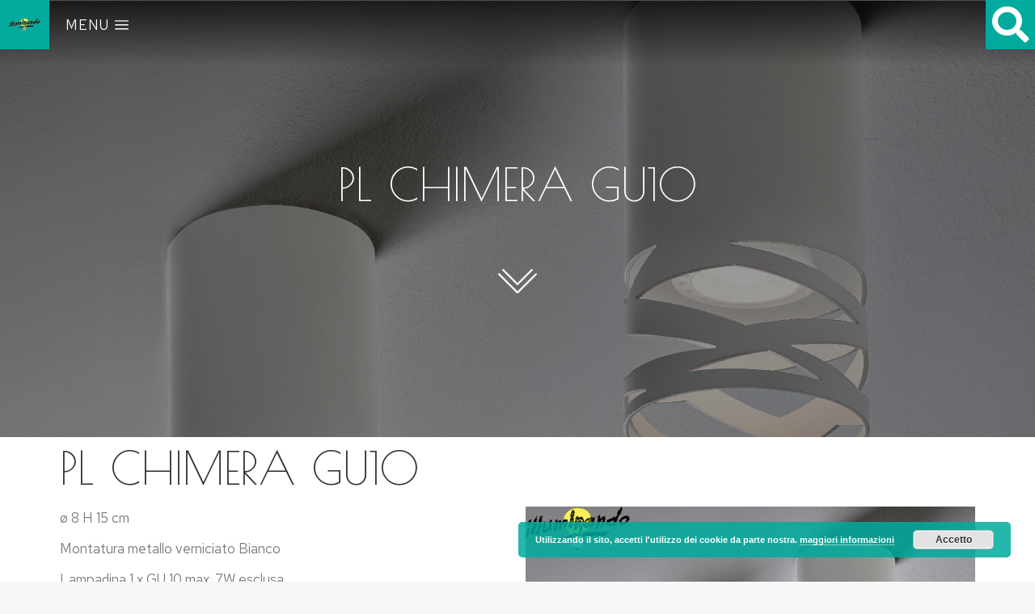

--- FILE ---
content_type: text/html; charset=UTF-8
request_url: https://www.illuminando.com/2022/09/13/pl-chimera-gu10/
body_size: 221241
content:
<!DOCTYPE html>
<!--[if !(IE 6) | !(IE 7) | !(IE 8)  ]><!-->
<html lang="it-IT" class="no-js">
<!--<![endif]-->
<head>
	<meta charset="UTF-8" />
		<meta name="viewport" content="width=device-width, initial-scale=1, maximum-scale=1, user-scalable=0">
			<link rel="profile" href="https://gmpg.org/xfn/11" />
	        <script type="text/javascript">
            if (/Android|webOS|iPhone|iPad|iPod|BlackBerry|IEMobile|Opera Mini/i.test(navigator.userAgent)) {
                var originalAddEventListener = EventTarget.prototype.addEventListener,
                    oldWidth = window.innerWidth;

                EventTarget.prototype.addEventListener = function (eventName, eventHandler, useCapture) {
                    if (eventName === "resize") {
                        originalAddEventListener.call(this, eventName, function (event) {
                            if (oldWidth === window.innerWidth) {
                                return;
                            }
                            oldWidth = window.innerWidth;
                            if (eventHandler.handleEvent) {
                                eventHandler.handleEvent.call(this, event);
                            }
                            else {
                                eventHandler.call(this, event);
                            };
                        }, useCapture);
                    }
                    else {
                        originalAddEventListener.call(this, eventName, eventHandler, useCapture);
                    };
                };
            };
        </script>
		<meta name='robots' content='index, follow, max-image-preview:large, max-snippet:-1, max-video-preview:-1' />

	<!-- This site is optimized with the Yoast SEO plugin v20.4 - https://yoast.com/wordpress/plugins/seo/ -->
	<title>PL CHIMERA GU10 - Illuminando</title>
	<link rel="canonical" href="https://www.illuminando.com/2022/09/13/pl-chimera-gu10/" />
	<meta property="og:locale" content="it_IT" />
	<meta property="og:type" content="article" />
	<meta property="og:title" content="PL CHIMERA GU10 - Illuminando" />
	<meta property="og:description" content="PL CHIMERA GU10 ø 8 H 15 cm Montatura metallo verniciato Bianco Lampadina 1 x GU 10 max. 7W esclusa E.L. 1" />
	<meta property="og:url" content="https://www.illuminando.com/2022/09/13/pl-chimera-gu10/" />
	<meta property="og:site_name" content="Illuminando" />
	<meta property="article:publisher" content="https://www.facebook.com/illuminandosrl" />
	<meta property="article:published_time" content="2022-09-13T07:20:48+00:00" />
	<meta property="article:modified_time" content="2022-09-13T07:23:20+00:00" />
	<meta property="og:image" content="https://www.illuminando.com/wp-content/uploads/2022/04/PL-CHIMERAGU10.jpg" />
	<meta property="og:image:width" content="2256" />
	<meta property="og:image:height" content="1663" />
	<meta property="og:image:type" content="image/jpeg" />
	<meta name="author" content="illuminando" />
	<meta name="twitter:card" content="summary_large_image" />
	<meta name="twitter:label1" content="Scritto da" />
	<meta name="twitter:data1" content="illuminando" />
	<meta name="twitter:label2" content="Tempo di lettura stimato" />
	<meta name="twitter:data2" content="1 minuto" />
	<script type="application/ld+json" class="yoast-schema-graph">{"@context":"https://schema.org","@graph":[{"@type":"Article","@id":"https://www.illuminando.com/2022/09/13/pl-chimera-gu10/#article","isPartOf":{"@id":"https://www.illuminando.com/2022/09/13/pl-chimera-gu10/"},"author":{"name":"illuminando","@id":"https://www.illuminando.com/#/schema/person/f57b2bc9b66fb07f82cda33df3281649"},"headline":"PL CHIMERA GU10","datePublished":"2022-09-13T07:20:48+00:00","dateModified":"2022-09-13T07:23:20+00:00","mainEntityOfPage":{"@id":"https://www.illuminando.com/2022/09/13/pl-chimera-gu10/"},"wordCount":20,"commentCount":0,"publisher":{"@id":"https://www.illuminando.com/#organization"},"image":{"@id":"https://www.illuminando.com/2022/09/13/pl-chimera-gu10/#primaryimage"},"thumbnailUrl":"https://www.illuminando.com/wp-content/uploads/2022/04/PL-CHIMERAGU10.jpg","articleSection":["Applique / Plafoniere"],"inLanguage":"it-IT","potentialAction":[{"@type":"CommentAction","name":"Comment","target":["https://www.illuminando.com/2022/09/13/pl-chimera-gu10/#respond"]}]},{"@type":"WebPage","@id":"https://www.illuminando.com/2022/09/13/pl-chimera-gu10/","url":"https://www.illuminando.com/2022/09/13/pl-chimera-gu10/","name":"PL CHIMERA GU10 - Illuminando","isPartOf":{"@id":"https://www.illuminando.com/#website"},"primaryImageOfPage":{"@id":"https://www.illuminando.com/2022/09/13/pl-chimera-gu10/#primaryimage"},"image":{"@id":"https://www.illuminando.com/2022/09/13/pl-chimera-gu10/#primaryimage"},"thumbnailUrl":"https://www.illuminando.com/wp-content/uploads/2022/04/PL-CHIMERAGU10.jpg","datePublished":"2022-09-13T07:20:48+00:00","dateModified":"2022-09-13T07:23:20+00:00","breadcrumb":{"@id":"https://www.illuminando.com/2022/09/13/pl-chimera-gu10/#breadcrumb"},"inLanguage":"it-IT","potentialAction":[{"@type":"ReadAction","target":["https://www.illuminando.com/2022/09/13/pl-chimera-gu10/"]}]},{"@type":"ImageObject","inLanguage":"it-IT","@id":"https://www.illuminando.com/2022/09/13/pl-chimera-gu10/#primaryimage","url":"https://www.illuminando.com/wp-content/uploads/2022/04/PL-CHIMERAGU10.jpg","contentUrl":"https://www.illuminando.com/wp-content/uploads/2022/04/PL-CHIMERAGU10.jpg","width":2256,"height":1663},{"@type":"BreadcrumbList","@id":"https://www.illuminando.com/2022/09/13/pl-chimera-gu10/#breadcrumb","itemListElement":[{"@type":"ListItem","position":1,"name":"Home","item":"https://www.illuminando.com/"},{"@type":"ListItem","position":2,"name":"PL CHIMERA GU10"}]},{"@type":"WebSite","@id":"https://www.illuminando.com/#website","url":"https://www.illuminando.com/","name":"Illuminando","description":"Soluzioni per l&#039;illuminazione","publisher":{"@id":"https://www.illuminando.com/#organization"},"potentialAction":[{"@type":"SearchAction","target":{"@type":"EntryPoint","urlTemplate":"https://www.illuminando.com/?s={search_term_string}"},"query-input":"required name=search_term_string"}],"inLanguage":"it-IT"},{"@type":"Organization","@id":"https://www.illuminando.com/#organization","name":"Illuminando","url":"https://www.illuminando.com/","logo":{"@type":"ImageObject","inLanguage":"it-IT","@id":"https://www.illuminando.com/#/schema/logo/image/","url":"https://www.illuminando.com/wp-content/uploads/2021/10/illuminando_logo.png","contentUrl":"https://www.illuminando.com/wp-content/uploads/2021/10/illuminando_logo.png","width":376,"height":200,"caption":"Illuminando"},"image":{"@id":"https://www.illuminando.com/#/schema/logo/image/"},"sameAs":["https://www.facebook.com/illuminandosrl","https://www.instagram.com/illuminando.official/","https://www.youtube.com/channel/UCib13ieUtT7BR5qKfZrCd0A"]},{"@type":"Person","@id":"https://www.illuminando.com/#/schema/person/f57b2bc9b66fb07f82cda33df3281649","name":"illuminando","image":{"@type":"ImageObject","inLanguage":"it-IT","@id":"https://www.illuminando.com/#/schema/person/image/","url":"https://secure.gravatar.com/avatar/7977c1b34b2d847a21937927a8268e76?s=96&d=mm&r=g","contentUrl":"https://secure.gravatar.com/avatar/7977c1b34b2d847a21937927a8268e76?s=96&d=mm&r=g","caption":"illuminando"},"sameAs":["https://www.illuminando.com"]}]}</script>
	<!-- / Yoast SEO plugin. -->


<link rel='dns-prefetch' href='//fonts.googleapis.com' />
<link rel="alternate" type="application/rss+xml" title="Illuminando &raquo; Feed" href="https://www.illuminando.com/feed/" />
<link rel="alternate" type="application/rss+xml" title="Illuminando &raquo; Feed dei commenti" href="https://www.illuminando.com/comments/feed/" />
<link rel="alternate" type="application/rss+xml" title="Illuminando &raquo; PL CHIMERA GU10 Feed dei commenti" href="https://www.illuminando.com/2022/09/13/pl-chimera-gu10/feed/" />
<script type="text/javascript">
window._wpemojiSettings = {"baseUrl":"https:\/\/s.w.org\/images\/core\/emoji\/14.0.0\/72x72\/","ext":".png","svgUrl":"https:\/\/s.w.org\/images\/core\/emoji\/14.0.0\/svg\/","svgExt":".svg","source":{"concatemoji":"https:\/\/www.illuminando.com\/wp-includes\/js\/wp-emoji-release.min.js?ver=6.3.7"}};
/*! This file is auto-generated */
!function(i,n){var o,s,e;function c(e){try{var t={supportTests:e,timestamp:(new Date).valueOf()};sessionStorage.setItem(o,JSON.stringify(t))}catch(e){}}function p(e,t,n){e.clearRect(0,0,e.canvas.width,e.canvas.height),e.fillText(t,0,0);var t=new Uint32Array(e.getImageData(0,0,e.canvas.width,e.canvas.height).data),r=(e.clearRect(0,0,e.canvas.width,e.canvas.height),e.fillText(n,0,0),new Uint32Array(e.getImageData(0,0,e.canvas.width,e.canvas.height).data));return t.every(function(e,t){return e===r[t]})}function u(e,t,n){switch(t){case"flag":return n(e,"\ud83c\udff3\ufe0f\u200d\u26a7\ufe0f","\ud83c\udff3\ufe0f\u200b\u26a7\ufe0f")?!1:!n(e,"\ud83c\uddfa\ud83c\uddf3","\ud83c\uddfa\u200b\ud83c\uddf3")&&!n(e,"\ud83c\udff4\udb40\udc67\udb40\udc62\udb40\udc65\udb40\udc6e\udb40\udc67\udb40\udc7f","\ud83c\udff4\u200b\udb40\udc67\u200b\udb40\udc62\u200b\udb40\udc65\u200b\udb40\udc6e\u200b\udb40\udc67\u200b\udb40\udc7f");case"emoji":return!n(e,"\ud83e\udef1\ud83c\udffb\u200d\ud83e\udef2\ud83c\udfff","\ud83e\udef1\ud83c\udffb\u200b\ud83e\udef2\ud83c\udfff")}return!1}function f(e,t,n){var r="undefined"!=typeof WorkerGlobalScope&&self instanceof WorkerGlobalScope?new OffscreenCanvas(300,150):i.createElement("canvas"),a=r.getContext("2d",{willReadFrequently:!0}),o=(a.textBaseline="top",a.font="600 32px Arial",{});return e.forEach(function(e){o[e]=t(a,e,n)}),o}function t(e){var t=i.createElement("script");t.src=e,t.defer=!0,i.head.appendChild(t)}"undefined"!=typeof Promise&&(o="wpEmojiSettingsSupports",s=["flag","emoji"],n.supports={everything:!0,everythingExceptFlag:!0},e=new Promise(function(e){i.addEventListener("DOMContentLoaded",e,{once:!0})}),new Promise(function(t){var n=function(){try{var e=JSON.parse(sessionStorage.getItem(o));if("object"==typeof e&&"number"==typeof e.timestamp&&(new Date).valueOf()<e.timestamp+604800&&"object"==typeof e.supportTests)return e.supportTests}catch(e){}return null}();if(!n){if("undefined"!=typeof Worker&&"undefined"!=typeof OffscreenCanvas&&"undefined"!=typeof URL&&URL.createObjectURL&&"undefined"!=typeof Blob)try{var e="postMessage("+f.toString()+"("+[JSON.stringify(s),u.toString(),p.toString()].join(",")+"));",r=new Blob([e],{type:"text/javascript"}),a=new Worker(URL.createObjectURL(r),{name:"wpTestEmojiSupports"});return void(a.onmessage=function(e){c(n=e.data),a.terminate(),t(n)})}catch(e){}c(n=f(s,u,p))}t(n)}).then(function(e){for(var t in e)n.supports[t]=e[t],n.supports.everything=n.supports.everything&&n.supports[t],"flag"!==t&&(n.supports.everythingExceptFlag=n.supports.everythingExceptFlag&&n.supports[t]);n.supports.everythingExceptFlag=n.supports.everythingExceptFlag&&!n.supports.flag,n.DOMReady=!1,n.readyCallback=function(){n.DOMReady=!0}}).then(function(){return e}).then(function(){var e;n.supports.everything||(n.readyCallback(),(e=n.source||{}).concatemoji?t(e.concatemoji):e.wpemoji&&e.twemoji&&(t(e.twemoji),t(e.wpemoji)))}))}((window,document),window._wpemojiSettings);
</script>
<style type="text/css">
img.wp-smiley,
img.emoji {
	display: inline !important;
	border: none !important;
	box-shadow: none !important;
	height: 1em !important;
	width: 1em !important;
	margin: 0 0.07em !important;
	vertical-align: -0.1em !important;
	background: none !important;
	padding: 0 !important;
}
</style>
	<link rel='stylesheet' id='wp-block-library-css' href='https://www.illuminando.com/wp-includes/css/dist/block-library/style.min.css?ver=6.3.7' type='text/css' media='all' />
<style id='wp-block-library-theme-inline-css' type='text/css'>
.wp-block-audio figcaption{color:#555;font-size:13px;text-align:center}.is-dark-theme .wp-block-audio figcaption{color:hsla(0,0%,100%,.65)}.wp-block-audio{margin:0 0 1em}.wp-block-code{border:1px solid #ccc;border-radius:4px;font-family:Menlo,Consolas,monaco,monospace;padding:.8em 1em}.wp-block-embed figcaption{color:#555;font-size:13px;text-align:center}.is-dark-theme .wp-block-embed figcaption{color:hsla(0,0%,100%,.65)}.wp-block-embed{margin:0 0 1em}.blocks-gallery-caption{color:#555;font-size:13px;text-align:center}.is-dark-theme .blocks-gallery-caption{color:hsla(0,0%,100%,.65)}.wp-block-image figcaption{color:#555;font-size:13px;text-align:center}.is-dark-theme .wp-block-image figcaption{color:hsla(0,0%,100%,.65)}.wp-block-image{margin:0 0 1em}.wp-block-pullquote{border-bottom:4px solid;border-top:4px solid;color:currentColor;margin-bottom:1.75em}.wp-block-pullquote cite,.wp-block-pullquote footer,.wp-block-pullquote__citation{color:currentColor;font-size:.8125em;font-style:normal;text-transform:uppercase}.wp-block-quote{border-left:.25em solid;margin:0 0 1.75em;padding-left:1em}.wp-block-quote cite,.wp-block-quote footer{color:currentColor;font-size:.8125em;font-style:normal;position:relative}.wp-block-quote.has-text-align-right{border-left:none;border-right:.25em solid;padding-left:0;padding-right:1em}.wp-block-quote.has-text-align-center{border:none;padding-left:0}.wp-block-quote.is-large,.wp-block-quote.is-style-large,.wp-block-quote.is-style-plain{border:none}.wp-block-search .wp-block-search__label{font-weight:700}.wp-block-search__button{border:1px solid #ccc;padding:.375em .625em}:where(.wp-block-group.has-background){padding:1.25em 2.375em}.wp-block-separator.has-css-opacity{opacity:.4}.wp-block-separator{border:none;border-bottom:2px solid;margin-left:auto;margin-right:auto}.wp-block-separator.has-alpha-channel-opacity{opacity:1}.wp-block-separator:not(.is-style-wide):not(.is-style-dots){width:100px}.wp-block-separator.has-background:not(.is-style-dots){border-bottom:none;height:1px}.wp-block-separator.has-background:not(.is-style-wide):not(.is-style-dots){height:2px}.wp-block-table{margin:0 0 1em}.wp-block-table td,.wp-block-table th{word-break:normal}.wp-block-table figcaption{color:#555;font-size:13px;text-align:center}.is-dark-theme .wp-block-table figcaption{color:hsla(0,0%,100%,.65)}.wp-block-video figcaption{color:#555;font-size:13px;text-align:center}.is-dark-theme .wp-block-video figcaption{color:hsla(0,0%,100%,.65)}.wp-block-video{margin:0 0 1em}.wp-block-template-part.has-background{margin-bottom:0;margin-top:0;padding:1.25em 2.375em}
</style>
<style id='classic-theme-styles-inline-css' type='text/css'>
/*! This file is auto-generated */
.wp-block-button__link{color:#fff;background-color:#32373c;border-radius:9999px;box-shadow:none;text-decoration:none;padding:calc(.667em + 2px) calc(1.333em + 2px);font-size:1.125em}.wp-block-file__button{background:#32373c;color:#fff;text-decoration:none}
</style>
<style id='global-styles-inline-css' type='text/css'>
body{--wp--preset--color--black: #000000;--wp--preset--color--cyan-bluish-gray: #abb8c3;--wp--preset--color--white: #FFF;--wp--preset--color--pale-pink: #f78da7;--wp--preset--color--vivid-red: #cf2e2e;--wp--preset--color--luminous-vivid-orange: #ff6900;--wp--preset--color--luminous-vivid-amber: #fcb900;--wp--preset--color--light-green-cyan: #7bdcb5;--wp--preset--color--vivid-green-cyan: #00d084;--wp--preset--color--pale-cyan-blue: #8ed1fc;--wp--preset--color--vivid-cyan-blue: #0693e3;--wp--preset--color--vivid-purple: #9b51e0;--wp--preset--color--accent: #00ab9e;--wp--preset--color--dark-gray: #111;--wp--preset--color--light-gray: #767676;--wp--preset--gradient--vivid-cyan-blue-to-vivid-purple: linear-gradient(135deg,rgba(6,147,227,1) 0%,rgb(155,81,224) 100%);--wp--preset--gradient--light-green-cyan-to-vivid-green-cyan: linear-gradient(135deg,rgb(122,220,180) 0%,rgb(0,208,130) 100%);--wp--preset--gradient--luminous-vivid-amber-to-luminous-vivid-orange: linear-gradient(135deg,rgba(252,185,0,1) 0%,rgba(255,105,0,1) 100%);--wp--preset--gradient--luminous-vivid-orange-to-vivid-red: linear-gradient(135deg,rgba(255,105,0,1) 0%,rgb(207,46,46) 100%);--wp--preset--gradient--very-light-gray-to-cyan-bluish-gray: linear-gradient(135deg,rgb(238,238,238) 0%,rgb(169,184,195) 100%);--wp--preset--gradient--cool-to-warm-spectrum: linear-gradient(135deg,rgb(74,234,220) 0%,rgb(151,120,209) 20%,rgb(207,42,186) 40%,rgb(238,44,130) 60%,rgb(251,105,98) 80%,rgb(254,248,76) 100%);--wp--preset--gradient--blush-light-purple: linear-gradient(135deg,rgb(255,206,236) 0%,rgb(152,150,240) 100%);--wp--preset--gradient--blush-bordeaux: linear-gradient(135deg,rgb(254,205,165) 0%,rgb(254,45,45) 50%,rgb(107,0,62) 100%);--wp--preset--gradient--luminous-dusk: linear-gradient(135deg,rgb(255,203,112) 0%,rgb(199,81,192) 50%,rgb(65,88,208) 100%);--wp--preset--gradient--pale-ocean: linear-gradient(135deg,rgb(255,245,203) 0%,rgb(182,227,212) 50%,rgb(51,167,181) 100%);--wp--preset--gradient--electric-grass: linear-gradient(135deg,rgb(202,248,128) 0%,rgb(113,206,126) 100%);--wp--preset--gradient--midnight: linear-gradient(135deg,rgb(2,3,129) 0%,rgb(40,116,252) 100%);--wp--preset--font-size--small: 13px;--wp--preset--font-size--medium: 20px;--wp--preset--font-size--large: 36px;--wp--preset--font-size--x-large: 42px;--wp--preset--spacing--20: 0.44rem;--wp--preset--spacing--30: 0.67rem;--wp--preset--spacing--40: 1rem;--wp--preset--spacing--50: 1.5rem;--wp--preset--spacing--60: 2.25rem;--wp--preset--spacing--70: 3.38rem;--wp--preset--spacing--80: 5.06rem;--wp--preset--shadow--natural: 6px 6px 9px rgba(0, 0, 0, 0.2);--wp--preset--shadow--deep: 12px 12px 50px rgba(0, 0, 0, 0.4);--wp--preset--shadow--sharp: 6px 6px 0px rgba(0, 0, 0, 0.2);--wp--preset--shadow--outlined: 6px 6px 0px -3px rgba(255, 255, 255, 1), 6px 6px rgba(0, 0, 0, 1);--wp--preset--shadow--crisp: 6px 6px 0px rgba(0, 0, 0, 1);}:where(.is-layout-flex){gap: 0.5em;}:where(.is-layout-grid){gap: 0.5em;}body .is-layout-flow > .alignleft{float: left;margin-inline-start: 0;margin-inline-end: 2em;}body .is-layout-flow > .alignright{float: right;margin-inline-start: 2em;margin-inline-end: 0;}body .is-layout-flow > .aligncenter{margin-left: auto !important;margin-right: auto !important;}body .is-layout-constrained > .alignleft{float: left;margin-inline-start: 0;margin-inline-end: 2em;}body .is-layout-constrained > .alignright{float: right;margin-inline-start: 2em;margin-inline-end: 0;}body .is-layout-constrained > .aligncenter{margin-left: auto !important;margin-right: auto !important;}body .is-layout-constrained > :where(:not(.alignleft):not(.alignright):not(.alignfull)){max-width: var(--wp--style--global--content-size);margin-left: auto !important;margin-right: auto !important;}body .is-layout-constrained > .alignwide{max-width: var(--wp--style--global--wide-size);}body .is-layout-flex{display: flex;}body .is-layout-flex{flex-wrap: wrap;align-items: center;}body .is-layout-flex > *{margin: 0;}body .is-layout-grid{display: grid;}body .is-layout-grid > *{margin: 0;}:where(.wp-block-columns.is-layout-flex){gap: 2em;}:where(.wp-block-columns.is-layout-grid){gap: 2em;}:where(.wp-block-post-template.is-layout-flex){gap: 1.25em;}:where(.wp-block-post-template.is-layout-grid){gap: 1.25em;}.has-black-color{color: var(--wp--preset--color--black) !important;}.has-cyan-bluish-gray-color{color: var(--wp--preset--color--cyan-bluish-gray) !important;}.has-white-color{color: var(--wp--preset--color--white) !important;}.has-pale-pink-color{color: var(--wp--preset--color--pale-pink) !important;}.has-vivid-red-color{color: var(--wp--preset--color--vivid-red) !important;}.has-luminous-vivid-orange-color{color: var(--wp--preset--color--luminous-vivid-orange) !important;}.has-luminous-vivid-amber-color{color: var(--wp--preset--color--luminous-vivid-amber) !important;}.has-light-green-cyan-color{color: var(--wp--preset--color--light-green-cyan) !important;}.has-vivid-green-cyan-color{color: var(--wp--preset--color--vivid-green-cyan) !important;}.has-pale-cyan-blue-color{color: var(--wp--preset--color--pale-cyan-blue) !important;}.has-vivid-cyan-blue-color{color: var(--wp--preset--color--vivid-cyan-blue) !important;}.has-vivid-purple-color{color: var(--wp--preset--color--vivid-purple) !important;}.has-black-background-color{background-color: var(--wp--preset--color--black) !important;}.has-cyan-bluish-gray-background-color{background-color: var(--wp--preset--color--cyan-bluish-gray) !important;}.has-white-background-color{background-color: var(--wp--preset--color--white) !important;}.has-pale-pink-background-color{background-color: var(--wp--preset--color--pale-pink) !important;}.has-vivid-red-background-color{background-color: var(--wp--preset--color--vivid-red) !important;}.has-luminous-vivid-orange-background-color{background-color: var(--wp--preset--color--luminous-vivid-orange) !important;}.has-luminous-vivid-amber-background-color{background-color: var(--wp--preset--color--luminous-vivid-amber) !important;}.has-light-green-cyan-background-color{background-color: var(--wp--preset--color--light-green-cyan) !important;}.has-vivid-green-cyan-background-color{background-color: var(--wp--preset--color--vivid-green-cyan) !important;}.has-pale-cyan-blue-background-color{background-color: var(--wp--preset--color--pale-cyan-blue) !important;}.has-vivid-cyan-blue-background-color{background-color: var(--wp--preset--color--vivid-cyan-blue) !important;}.has-vivid-purple-background-color{background-color: var(--wp--preset--color--vivid-purple) !important;}.has-black-border-color{border-color: var(--wp--preset--color--black) !important;}.has-cyan-bluish-gray-border-color{border-color: var(--wp--preset--color--cyan-bluish-gray) !important;}.has-white-border-color{border-color: var(--wp--preset--color--white) !important;}.has-pale-pink-border-color{border-color: var(--wp--preset--color--pale-pink) !important;}.has-vivid-red-border-color{border-color: var(--wp--preset--color--vivid-red) !important;}.has-luminous-vivid-orange-border-color{border-color: var(--wp--preset--color--luminous-vivid-orange) !important;}.has-luminous-vivid-amber-border-color{border-color: var(--wp--preset--color--luminous-vivid-amber) !important;}.has-light-green-cyan-border-color{border-color: var(--wp--preset--color--light-green-cyan) !important;}.has-vivid-green-cyan-border-color{border-color: var(--wp--preset--color--vivid-green-cyan) !important;}.has-pale-cyan-blue-border-color{border-color: var(--wp--preset--color--pale-cyan-blue) !important;}.has-vivid-cyan-blue-border-color{border-color: var(--wp--preset--color--vivid-cyan-blue) !important;}.has-vivid-purple-border-color{border-color: var(--wp--preset--color--vivid-purple) !important;}.has-vivid-cyan-blue-to-vivid-purple-gradient-background{background: var(--wp--preset--gradient--vivid-cyan-blue-to-vivid-purple) !important;}.has-light-green-cyan-to-vivid-green-cyan-gradient-background{background: var(--wp--preset--gradient--light-green-cyan-to-vivid-green-cyan) !important;}.has-luminous-vivid-amber-to-luminous-vivid-orange-gradient-background{background: var(--wp--preset--gradient--luminous-vivid-amber-to-luminous-vivid-orange) !important;}.has-luminous-vivid-orange-to-vivid-red-gradient-background{background: var(--wp--preset--gradient--luminous-vivid-orange-to-vivid-red) !important;}.has-very-light-gray-to-cyan-bluish-gray-gradient-background{background: var(--wp--preset--gradient--very-light-gray-to-cyan-bluish-gray) !important;}.has-cool-to-warm-spectrum-gradient-background{background: var(--wp--preset--gradient--cool-to-warm-spectrum) !important;}.has-blush-light-purple-gradient-background{background: var(--wp--preset--gradient--blush-light-purple) !important;}.has-blush-bordeaux-gradient-background{background: var(--wp--preset--gradient--blush-bordeaux) !important;}.has-luminous-dusk-gradient-background{background: var(--wp--preset--gradient--luminous-dusk) !important;}.has-pale-ocean-gradient-background{background: var(--wp--preset--gradient--pale-ocean) !important;}.has-electric-grass-gradient-background{background: var(--wp--preset--gradient--electric-grass) !important;}.has-midnight-gradient-background{background: var(--wp--preset--gradient--midnight) !important;}.has-small-font-size{font-size: var(--wp--preset--font-size--small) !important;}.has-medium-font-size{font-size: var(--wp--preset--font-size--medium) !important;}.has-large-font-size{font-size: var(--wp--preset--font-size--large) !important;}.has-x-large-font-size{font-size: var(--wp--preset--font-size--x-large) !important;}
.wp-block-navigation a:where(:not(.wp-element-button)){color: inherit;}
:where(.wp-block-post-template.is-layout-flex){gap: 1.25em;}:where(.wp-block-post-template.is-layout-grid){gap: 1.25em;}
:where(.wp-block-columns.is-layout-flex){gap: 2em;}:where(.wp-block-columns.is-layout-grid){gap: 2em;}
.wp-block-pullquote{font-size: 1.5em;line-height: 1.6;}
</style>
<link rel='stylesheet' id='ivory-search-styles-css' href='https://www.illuminando.com/wp-content/plugins/add-search-to-menu/public/css/ivory-search.min.css?ver=5.5.1' type='text/css' media='all' />
<link rel='stylesheet' id='dflip-icons-style-css' href='https://www.illuminando.com/wp-content/plugins/3d-flipbook-dflip-lite/assets/css/themify-icons.min.css?ver=1.7.35' type='text/css' media='all' />
<link rel='stylesheet' id='dflip-style-css' href='https://www.illuminando.com/wp-content/plugins/3d-flipbook-dflip-lite/assets/css/dflip.min.css?ver=1.7.35' type='text/css' media='all' />
<link rel='stylesheet' id='elementor-icons-css' href='https://www.illuminando.com/wp-content/plugins/elementor/assets/lib/eicons/css/elementor-icons.min.css?ver=5.15.0' type='text/css' media='all' />
<link rel='stylesheet' id='elementor-frontend-css' href='https://www.illuminando.com/wp-content/plugins/elementor/assets/css/frontend.min.css?ver=3.6.7' type='text/css' media='all' />
<style id='elementor-frontend-inline-css' type='text/css'>
.elementor-2167 .elementor-element.elementor-element-6d27242f:not(.elementor-motion-effects-element-type-background), .elementor-2167 .elementor-element.elementor-element-6d27242f > .elementor-motion-effects-container > .elementor-motion-effects-layer{background-image:url("https://www.illuminando.com/wp-content/uploads/2022/04/PL-CHIMERAGU10.jpg");}
</style>
<link rel='stylesheet' id='elementor-post-7-css' href='https://www.illuminando.com/wp-content/uploads/elementor/css/post-7.css?ver=1662988151' type='text/css' media='all' />
<link rel='stylesheet' id='elementor-pro-css' href='https://www.illuminando.com/wp-content/plugins/pro-elements/assets/css/frontend.min.css?ver=3.6.4' type='text/css' media='all' />
<link rel='stylesheet' id='elementor-global-css' href='https://www.illuminando.com/wp-content/uploads/elementor/css/global.css?ver=1662988152' type='text/css' media='all' />
<link rel='stylesheet' id='elementor-post-1917-css' href='https://www.illuminando.com/wp-content/uploads/elementor/css/post-1917.css?ver=1668906116' type='text/css' media='all' />
<link rel='stylesheet' id='elementor-post-966-css' href='https://www.illuminando.com/wp-content/uploads/elementor/css/post-966.css?ver=1746994315' type='text/css' media='all' />
<link rel='stylesheet' id='elementor-post-2167-css' href='https://www.illuminando.com/wp-content/uploads/elementor/css/post-2167.css?ver=1663779084' type='text/css' media='all' />
<link rel='stylesheet' id='dt-web-fonts-css' href='https://fonts.googleapis.com/css?family=Roboto:400,500,600,700%7CRed+Hat+Text:300,400,600,700%7CPoiret+One:400,600,700' type='text/css' media='all' />
<link rel='stylesheet' id='dt-main-css' href='https://www.illuminando.com/wp-content/themes/dt-the7/css/main.min.css?ver=10.11.0' type='text/css' media='all' />
<style id='dt-main-inline-css' type='text/css'>
body #load {
  display: block;
  height: 100%;
  overflow: hidden;
  position: fixed;
  width: 100%;
  z-index: 9901;
  opacity: 1;
  visibility: visible;
  transition: all .35s ease-out;
}
.load-wrap {
  width: 100%;
  height: 100%;
  background-position: center center;
  background-repeat: no-repeat;
  text-align: center;
  display: -ms-flexbox;
  display: -ms-flex;
  display: flex;
  -ms-align-items: center;
  -ms-flex-align: center;
  align-items: center;
  -ms-flex-flow: column wrap;
  flex-flow: column wrap;
  -ms-flex-pack: center;
  -ms-justify-content: center;
  justify-content: center;
}
.load-wrap > svg {
  position: absolute;
  top: 50%;
  left: 50%;
  transform: translate(-50%,-50%);
}
#load {
  background: var(--the7-elementor-beautiful-loading-bg,#ffffff);
  --the7-beautiful-spinner-color2: var(--the7-beautiful-spinner-color,rgba(51,51,51,0.25));
}

</style>
<link rel='stylesheet' id='the7-font-css' href='https://www.illuminando.com/wp-content/themes/dt-the7/fonts/icomoon-the7-font/icomoon-the7-font.min.css?ver=10.11.0' type='text/css' media='all' />
<link rel='stylesheet' id='the7-custom-scrollbar-css' href='https://www.illuminando.com/wp-content/themes/dt-the7/lib/custom-scrollbar/custom-scrollbar.min.css?ver=10.11.0' type='text/css' media='all' />
<link rel='stylesheet' id='the7-css-vars-css' href='https://www.illuminando.com/wp-content/uploads/the7-css/css-vars.css?ver=f67245499012' type='text/css' media='all' />
<link rel='stylesheet' id='dt-custom-css' href='https://www.illuminando.com/wp-content/uploads/the7-css/custom.css?ver=f67245499012' type='text/css' media='all' />
<link rel='stylesheet' id='dt-media-css' href='https://www.illuminando.com/wp-content/uploads/the7-css/media.css?ver=f67245499012' type='text/css' media='all' />
<link rel='stylesheet' id='the7-mega-menu-css' href='https://www.illuminando.com/wp-content/uploads/the7-css/mega-menu.css?ver=f67245499012' type='text/css' media='all' />
<link rel='stylesheet' id='style-css' href='https://www.illuminando.com/wp-content/themes/dt-the7/style.css?ver=10.11.0' type='text/css' media='all' />
<link rel='stylesheet' id='the7-elementor-global-css' href='https://www.illuminando.com/wp-content/themes/dt-the7/css/compatibility/elementor/elementor-global.min.css?ver=10.11.0' type='text/css' media='all' />
<link rel='stylesheet' id='google-fonts-1-css' href='https://fonts.googleapis.com/css?family=Catamaran%3A100%2C100italic%2C200%2C200italic%2C300%2C300italic%2C400%2C400italic%2C500%2C500italic%2C600%2C600italic%2C700%2C700italic%2C800%2C800italic%2C900%2C900italic%7CRed+Hat+Text%3A100%2C100italic%2C200%2C200italic%2C300%2C300italic%2C400%2C400italic%2C500%2C500italic%2C600%2C600italic%2C700%2C700italic%2C800%2C800italic%2C900%2C900italic&#038;display=auto&#038;ver=6.3.7' type='text/css' media='all' />
<link rel='stylesheet' id='elementor-icons-shared-0-css' href='https://www.illuminando.com/wp-content/plugins/elementor/assets/lib/font-awesome/css/fontawesome.min.css?ver=5.15.3' type='text/css' media='all' />
<link rel='stylesheet' id='elementor-icons-fa-solid-css' href='https://www.illuminando.com/wp-content/plugins/elementor/assets/lib/font-awesome/css/solid.min.css?ver=5.15.3' type='text/css' media='all' />
<link rel='stylesheet' id='elementor-icons-the7-icons-css' href='https://www.illuminando.com/wp-content/themes/dt-the7/fonts/icomoon-the7-font/icomoon-the7-font.min.css?ver=10.11.0' type='text/css' media='all' />
<link rel='stylesheet' id='elementor-icons-fa-brands-css' href='https://www.illuminando.com/wp-content/plugins/elementor/assets/lib/font-awesome/css/brands.min.css?ver=5.15.3' type='text/css' media='all' />
<link rel='stylesheet' id='elementor-icons-fa-regular-css' href='https://www.illuminando.com/wp-content/plugins/elementor/assets/lib/font-awesome/css/regular.min.css?ver=5.15.3' type='text/css' media='all' />
<script type='text/javascript' src='https://www.illuminando.com/wp-includes/js/jquery/jquery.min.js?ver=3.7.0' id='jquery-core-js'></script>
<script type='text/javascript' src='https://www.illuminando.com/wp-includes/js/jquery/jquery-migrate.min.js?ver=3.4.1' id='jquery-migrate-js'></script>
<script type='text/javascript' id='dt-above-fold-js-extra'>
/* <![CDATA[ */
var dtLocal = {"themeUrl":"https:\/\/www.illuminando.com\/wp-content\/themes\/dt-the7","passText":"Per visualizzare questo post protetto, inserisci la password qui sotto:","moreButtonText":{"loading":"Caricamento...","loadMore":"Carica ancora"},"postID":"5257","ajaxurl":"https:\/\/www.illuminando.com\/wp-admin\/admin-ajax.php","REST":{"baseUrl":"https:\/\/www.illuminando.com\/wp-json\/the7\/v1","endpoints":{"sendMail":"\/send-mail"}},"contactMessages":{"required":"One or more fields have an error. Please check and try again.","terms":"Accetta la privacy policy.","fillTheCaptchaError":"Riempi il captcha."},"captchaSiteKey":"","ajaxNonce":"3fae97aa5f","pageData":"","themeSettings":{"smoothScroll":"off","lazyLoading":false,"accentColor":{"mode":"solid","color":"#00ab9e"},"desktopHeader":{"height":""},"ToggleCaptionEnabled":"disabled","ToggleCaption":"Navigation","floatingHeader":{"showAfter":94,"showMenu":false,"height":60,"logo":{"showLogo":true,"html":"<img class=\" preload-me\" src=\"https:\/\/www.illuminando.com\/wp-content\/themes\/dt-the7\/inc\/presets\/images\/full\/skin11r.header-style-floating-logo-regular.png\" srcset=\"https:\/\/www.illuminando.com\/wp-content\/themes\/dt-the7\/inc\/presets\/images\/full\/skin11r.header-style-floating-logo-regular.png 44w, https:\/\/www.illuminando.com\/wp-content\/themes\/dt-the7\/inc\/presets\/images\/full\/skin11r.header-style-floating-logo-hd.png 88w\" width=\"44\" height=\"44\"   sizes=\"44px\" alt=\"Illuminando\" \/>","url":"https:\/\/www.illuminando.com\/"}},"topLine":{"floatingTopLine":{"logo":{"showLogo":true,"html":"<img class=\" preload-me\" src=\"https:\/\/www.illuminando.com\/wp-content\/uploads\/2021\/10\/illuminando_logo.png\" srcset=\"https:\/\/www.illuminando.com\/wp-content\/uploads\/2021\/10\/illuminando_logo.png 376w, https:\/\/www.illuminando.com\/wp-content\/uploads\/2021\/10\/illuminando_logo.png 376w\" width=\"376\" height=\"200\"   sizes=\"376px\" alt=\"Illuminando\" \/>"}}},"mobileHeader":{"firstSwitchPoint":0,"secondSwitchPoint":0,"firstSwitchPointHeight":0,"secondSwitchPointHeight":60,"mobileToggleCaptionEnabled":"disabled","mobileToggleCaption":"Menu"},"stickyMobileHeaderFirstSwitch":{"logo":{"html":""}},"stickyMobileHeaderSecondSwitch":{"logo":{"html":""}},"content":{"textColor":"#797a7f","headerColor":"#333333"},"sidebar":{"switchPoint":992},"boxedWidth":"1280px","stripes":{"stripe1":{"textColor":"#787d85","headerColor":"#3b3f4a"},"stripe2":{"textColor":"#8b9199","headerColor":"#ffffff"},"stripe3":{"textColor":"#ffffff","headerColor":"#ffffff"}}},"elementor":{"settings":{"container_width":1300}}};
var dtShare = {"shareButtonText":{"facebook":"Condividi su Facebook","twitter":"Tweet","pinterest":"Pin it","linkedin":"Condividi su Linkedin","whatsapp":"Condividi su Whatsapp"},"overlayOpacity":"85"};
/* ]]> */
</script>
<script type='text/javascript' src='https://www.illuminando.com/wp-content/themes/dt-the7/js/above-the-fold.min.js?ver=10.11.0' id='dt-above-fold-js'></script>
<link rel="https://api.w.org/" href="https://www.illuminando.com/wp-json/" /><link rel="alternate" type="application/json" href="https://www.illuminando.com/wp-json/wp/v2/posts/5257" /><link rel="EditURI" type="application/rsd+xml" title="RSD" href="https://www.illuminando.com/xmlrpc.php?rsd" />
<meta name="generator" content="WordPress 6.3.7" />
<link rel='shortlink' href='https://www.illuminando.com/?p=5257' />
<link rel="alternate" type="application/json+oembed" href="https://www.illuminando.com/wp-json/oembed/1.0/embed?url=https%3A%2F%2Fwww.illuminando.com%2F2022%2F09%2F13%2Fpl-chimera-gu10%2F" />
<link rel="alternate" type="text/xml+oembed" href="https://www.illuminando.com/wp-json/oembed/1.0/embed?url=https%3A%2F%2Fwww.illuminando.com%2F2022%2F09%2F13%2Fpl-chimera-gu10%2F&#038;format=xml" />
<link rel="pingback" href="https://www.illuminando.com/xmlrpc.php">
<script data-cfasync="false"> var dFlipLocation = "https://www.illuminando.com/wp-content/plugins/3d-flipbook-dflip-lite/assets/"; var dFlipWPGlobal = {"text":{"toggleSound":"Turn on\/off Sound","toggleThumbnails":"Toggle Thumbnails","toggleOutline":"Toggle Outline\/Bookmark","previousPage":"Previous Page","nextPage":"Next Page","toggleFullscreen":"Toggle Fullscreen","zoomIn":"Zoom In","zoomOut":"Zoom Out","toggleHelp":"Toggle Help","singlePageMode":"Single Page Mode","doublePageMode":"Double Page Mode","downloadPDFFile":"Download PDF File","gotoFirstPage":"Goto First Page","gotoLastPage":"Goto Last Page","share":"Share","mailSubject":"I wanted you to see this FlipBook","mailBody":"Check out this site {{url}}","loading":"DearFlip: Loading "},"moreControls":"download,pageMode,startPage,endPage,sound","hideControls":"","scrollWheel":"true","backgroundColor":"#777","backgroundImage":"","height":"auto","paddingLeft":"20","paddingRight":"20","controlsPosition":"bottom","duration":800,"soundEnable":"true","enableDownload":"true","enableAnnotation":"false","enableAnalytics":"false","webgl":"true","hard":"none","maxTextureSize":"1600","rangeChunkSize":"524288","zoomRatio":1.5,"stiffness":3,"pageMode":"0","singlePageMode":"0","pageSize":"0","autoPlay":"false","autoPlayDuration":5000,"autoPlayStart":"false","linkTarget":"2","sharePrefix":"dearflip-"};</script><script type="text/javascript" id="the7-loader-script">
document.addEventListener("DOMContentLoaded", function(event) {
	var load = document.getElementById("load");
	if(!load.classList.contains('loader-removed')){
		var removeLoading = setTimeout(function() {
			load.className += " loader-removed";
		}, 300);
	}
});
</script>
		<link rel="icon" href="https://www.illuminando.com/wp-content/uploads/2021/10/apple-icon.png" type="image/png" sizes="16x16"/><link rel="icon" href="https://www.illuminando.com/wp-content/uploads/2021/10/apple-icon.png" type="image/png" sizes="32x32"/><link rel="apple-touch-icon" href="https://www.illuminando.com/wp-content/uploads/2021/10/apple-icon.png"><link rel="apple-touch-icon" sizes="76x76" href="https://www.illuminando.com/wp-content/uploads/2021/10/apple-icon.png"><link rel="apple-touch-icon" sizes="120x120" href="https://www.illuminando.com/wp-content/uploads/2021/10/apple-icon.png"><link rel="apple-touch-icon" sizes="152x152" href="https://www.illuminando.com/wp-content/uploads/2021/10/apple-icon.png"><style id='the7-custom-inline-css' type='text/css'>
.sub-nav .menu-item i.fa,
.sub-nav .menu-item i.fas,
.sub-nav .menu-item i.far,
.sub-nav .menu-item i.fab {
	text-align: center;
	width: 1.25em;
}
</style>
			<style type="text/css">
					</style>
					<style type="text/css">
					</style>
					<style type="text/css">
					</style>
		</head>
<body id="the7-body" class="post-template-default single single-post postid-5257 single-format-standard wp-embed-responsive dt-the7 transparent title-off dt-responsive-on right-mobile-menu-close-icon ouside-menu-close-icon overlay-navigation mobile-hamburger-close-bg-enable mobile-hamburger-close-bg-hover-enable  fade-medium-mobile-menu-close-icon fade-big-menu-close-icon srcset-enabled btn-flat custom-btn-color custom-btn-hover-color sticky-mobile-header first-switch-logo-left first-switch-menu-right second-switch-logo-left second-switch-menu-right right-mobile-menu layzr-loading-on popup-message-style the7-ver-10.11.0 elementor-default elementor-template-full-width elementor-clear-template elementor-kit-7 elementor-page elementor-page-5257 elementor-page-2167">
<!-- The7 10.11.0 -->
<div id="load" class="spinner-loader">
	<div class="load-wrap"><style type="text/css">
    [class*="the7-spinner-animate-"]{
        animation: spinner-animation 1s cubic-bezier(1,1,1,1) infinite;
        x:46.5px;
        y:40px;
        width:7px;
        height:20px;
        fill:var(--the7-beautiful-spinner-color2);
        opacity: 0.2;
    }
    .the7-spinner-animate-2{
        animation-delay: 0.083s;
    }
    .the7-spinner-animate-3{
        animation-delay: 0.166s;
    }
    .the7-spinner-animate-4{
         animation-delay: 0.25s;
    }
    .the7-spinner-animate-5{
         animation-delay: 0.33s;
    }
    .the7-spinner-animate-6{
         animation-delay: 0.416s;
    }
    .the7-spinner-animate-7{
         animation-delay: 0.5s;
    }
    .the7-spinner-animate-8{
         animation-delay: 0.58s;
    }
    .the7-spinner-animate-9{
         animation-delay: 0.666s;
    }
    .the7-spinner-animate-10{
         animation-delay: 0.75s;
    }
    .the7-spinner-animate-11{
        animation-delay: 0.83s;
    }
    .the7-spinner-animate-12{
        animation-delay: 0.916s;
    }
    @keyframes spinner-animation{
        from {
            opacity: 1;
        }
        to{
            opacity: 0;
        }
    }
</style>
<svg width="75px" height="75px" xmlns="http://www.w3.org/2000/svg" viewBox="0 0 100 100" preserveAspectRatio="xMidYMid">
	<rect class="the7-spinner-animate-1" rx="5" ry="5" transform="rotate(0 50 50) translate(0 -30)"></rect>
	<rect class="the7-spinner-animate-2" rx="5" ry="5" transform="rotate(30 50 50) translate(0 -30)"></rect>
	<rect class="the7-spinner-animate-3" rx="5" ry="5" transform="rotate(60 50 50) translate(0 -30)"></rect>
	<rect class="the7-spinner-animate-4" rx="5" ry="5" transform="rotate(90 50 50) translate(0 -30)"></rect>
	<rect class="the7-spinner-animate-5" rx="5" ry="5" transform="rotate(120 50 50) translate(0 -30)"></rect>
	<rect class="the7-spinner-animate-6" rx="5" ry="5" transform="rotate(150 50 50) translate(0 -30)"></rect>
	<rect class="the7-spinner-animate-7" rx="5" ry="5" transform="rotate(180 50 50) translate(0 -30)"></rect>
	<rect class="the7-spinner-animate-8" rx="5" ry="5" transform="rotate(210 50 50) translate(0 -30)"></rect>
	<rect class="the7-spinner-animate-9" rx="5" ry="5" transform="rotate(240 50 50) translate(0 -30)"></rect>
	<rect class="the7-spinner-animate-10" rx="5" ry="5" transform="rotate(270 50 50) translate(0 -30)"></rect>
	<rect class="the7-spinner-animate-11" rx="5" ry="5" transform="rotate(300 50 50) translate(0 -30)"></rect>
	<rect class="the7-spinner-animate-12" rx="5" ry="5" transform="rotate(330 50 50) translate(0 -30)"></rect>
</svg></div>
</div>
<div id="page" >
	<a class="skip-link screen-reader-text" href="#content">Vai ai contenuti</a>

		<div data-elementor-type="header" data-elementor-id="1917" class="elementor elementor-1917 elementor-location-header">
								<section class="elementor-section elementor-top-section elementor-element elementor-element-4f85186 elementor-section-full_width elementor-section-height-min-height elementor-section-items-stretch elementor-section-height-default elementor-invisible" data-id="4f85186" data-element_type="section" data-settings="{&quot;background_background&quot;:&quot;gradient&quot;,&quot;sticky&quot;:&quot;top&quot;,&quot;animation&quot;:&quot;fadeIn&quot;,&quot;sticky_on&quot;:[&quot;desktop&quot;,&quot;tablet&quot;,&quot;mobile&quot;],&quot;sticky_offset&quot;:0,&quot;sticky_effects_offset&quot;:0}">
						<div class="elementor-container elementor-column-gap-no">
					<div class="elementor-column elementor-col-50 elementor-top-column elementor-element elementor-element-a561256" data-id="a561256" data-element_type="column">
			<div class="elementor-widget-wrap elementor-element-populated">
								<div class="elementor-element elementor-element-97521e1 elementor-view-stacked elementor-shape-square elementor-widget__width-auto elementor-invisible elementor-widget elementor-widget-icon" data-id="97521e1" data-element_type="widget" data-settings="{&quot;_animation&quot;:&quot;fadeIn&quot;}" data-widget_type="icon.default">
				<div class="elementor-widget-container">
					<div class="elementor-icon-wrapper">
			<a class="elementor-icon" href="https://www.illuminando.com/">
			<svg xmlns="http://www.w3.org/2000/svg" xmlns:xlink="http://www.w3.org/1999/xlink" id="svg" width="400" height="266.2207357859532" viewBox="0, 0, 400,266.2207357859532"><g id="svgg"><path id="path0" d="M195.679 61.181 C 196.306 61.237,197.265 61.236,197.810 61.179 C 198.355 61.122,197.843 61.076,196.671 61.077 C 195.499 61.078,195.053 61.124,195.679 61.181 M200.533 61.250 C 200.313 61.391,199.925 61.441,199.669 61.362 C 198.989 61.150,198.621 61.464,198.912 62.008 C 199.394 62.909,201.227 62.516,200.871 61.589 C 200.745 61.260,200.837 61.200,201.287 61.317 C 201.605 61.400,201.798 61.360,201.716 61.227 C 201.524 60.916,201.038 60.925,200.533 61.250 M202.863 61.173 C 203.192 61.237,203.462 61.400,203.462 61.536 C 203.462 61.933,203.923 61.822,204.091 61.385 C 204.212 61.070,204.033 60.993,203.254 61.022 C 202.635 61.044,202.488 61.101,202.863 61.173 M187.470 61.933 C 187.207 62.251,187.272 62.317,187.850 62.317 C 188.599 62.317,188.794 61.935,188.169 61.695 C 187.960 61.615,187.645 61.722,187.470 61.933 M209.049 61.798 C 208.614 62.077,209.200 62.690,209.641 62.417 C 209.758 62.345,209.854 62.589,209.854 62.960 C 209.854 63.440,210.084 63.754,210.652 64.048 C 211.092 64.275,211.451 64.578,211.451 64.721 C 211.451 65.352,212.438 64.900,212.890 64.063 C 213.615 62.715,213.339 62.317,211.680 62.317 C 210.844 62.317,210.126 62.164,209.868 61.931 C 209.578 61.668,209.317 61.625,209.049 61.798 M184.297 62.705 C 183.686 63.441,186.306 64.399,187.009 63.696 C 187.848 62.858,186.217 61.998,185.112 62.696 C 184.855 62.858,184.797 62.836,184.928 62.624 C 185.203 62.179,184.678 62.246,184.297 62.705 M335.949 62.588 C 335.857 62.736,335.681 62.796,335.558 62.719 C 335.434 62.643,335.364 62.791,335.402 63.048 C 335.446 63.348,335.192 63.633,334.693 63.844 C 334.122 64.085,333.931 64.332,333.975 64.776 C 334.007 65.108,333.941 65.594,333.828 65.857 C 333.715 66.120,333.698 66.410,333.789 66.501 C 333.881 66.593,333.746 66.908,333.489 67.201 C 333.040 67.713,333.043 67.725,333.555 67.521 C 333.848 67.404,334.328 67.284,334.621 67.255 C 335.046 67.212,335.183 66.949,335.299 65.954 C 335.401 65.079,335.620 64.584,336.031 64.295 C 336.410 64.030,336.618 63.607,336.618 63.101 C 336.618 62.326,336.274 62.062,335.949 62.588 M219.781 65.142 L 219.721 66.334 221.778 66.256 C 223.394 66.195,223.835 66.093,223.835 65.779 C 223.835 65.537,223.640 65.413,223.342 65.464 C 223.064 65.512,222.921 65.432,223.015 65.281 C 223.116 65.118,222.757 65.019,222.094 65.028 C 221.350 65.039,220.823 64.871,220.424 64.497 L 219.840 63.950 219.781 65.142 M179.361 65.513 C 179.270 65.659,179.353 65.781,179.545 65.783 C 179.798 65.786,179.784 65.858,179.494 66.045 C 179.164 66.258,179.189 66.304,179.637 66.308 C 179.990 66.310,180.194 66.126,180.220 65.779 C 180.261 65.229,179.653 65.040,179.361 65.513 M175.233 66.560 C 175.574 66.796,175.561 66.837,175.144 66.840 C 174.462 66.846,174.743 67.491,175.475 67.598 C 175.969 67.670,176.059 67.577,175.987 67.068 C 175.934 66.695,175.688 66.417,175.366 66.367 C 174.927 66.298,174.903 66.331,175.233 66.560 M192.543 66.994 C 191.445 67.186,190.021 67.351,189.378 67.360 C 188.736 67.369,187.778 67.485,187.248 67.617 C 186.718 67.750,185.686 67.996,184.953 68.165 C 183.324 68.542,178.431 70.669,176.931 71.653 C 176.327 72.049,175.393 72.518,174.855 72.696 C 170.323 74.192,163.181 81.067,159.357 87.617 C 155.644 93.975,155.102 95.191,154.901 97.603 C 154.804 98.775,154.649 100.366,154.558 101.139 L 154.392 102.544 157.156 102.430 C 158.676 102.367,160.286 102.234,160.734 102.134 C 161.717 101.914,166.257 103.407,167.065 104.216 C 167.521 104.671,167.564 104.982,167.425 106.785 C 167.283 108.625,167.334 108.963,167.921 110.065 C 168.658 111.449,168.743 112.531,168.215 113.795 C 168.017 114.268,167.767 115.246,167.659 115.967 C 167.473 117.204,167.043 118.255,165.501 121.238 C 165.141 121.934,164.847 122.693,164.847 122.925 C 164.847 123.157,164.489 124.241,164.051 125.335 C 161.513 131.674,161.947 133.912,166.705 139.015 C 168.218 140.637,171.837 145.562,174.631 149.800 C 176.586 152.765,176.853 152.778,182.308 150.182 C 182.903 149.899,183.491 149.667,183.613 149.667 C 183.735 149.667,184.446 149.383,185.193 149.035 C 189.359 147.095,189.630 147.004,191.218 147.004 C 192.896 147.004,193.319 147.240,194.287 148.717 C 194.907 149.663,195.131 149.629,201.332 147.667 C 202.430 147.319,203.950 146.958,204.709 146.864 C 206.465 146.646,207.060 145.624,205.928 144.770 C 204.456 143.660,203.985 141.492,204.622 138.764 C 204.904 137.554,204.897 137.086,204.576 135.933 C 204.229 134.687,204.237 134.407,204.655 133.076 L 205.119 131.601 204.392 130.065 L 203.665 128.528 204.085 126.781 C 204.649 124.434,203.933 121.680,202.853 122.041 C 202.120 122.285,201.067 125.048,201.232 126.295 C 201.451 127.945,201.041 128.925,199.355 130.788 C 198.611 131.610,197.403 133.153,196.671 134.219 C 194.117 137.933,192.948 138.630,191.364 137.384 C 190.770 136.917,190.451 136.853,189.530 137.014 C 187.522 137.367,186.893 137.270,186.235 136.506 C 185.248 135.358,185.372 134.670,187.537 129.294 C 188.373 127.220,188.381 126.925,187.641 125.535 C 186.431 123.263,186.824 120.704,188.997 116.689 C 190.151 114.557,190.187 114.424,189.906 113.309 C 189.421 111.382,189.554 110.174,190.465 108.228 C 191.229 106.595,191.332 106.080,191.468 103.192 L 191.621 99.974 193.194 96.822 C 195.618 91.968,196.579 91.235,198.451 92.810 C 199.070 93.330,199.539 93.475,200.608 93.475 C 201.814 93.475,202.089 93.587,202.940 94.418 C 203.809 95.266,203.979 95.332,204.645 95.079 C 205.052 94.924,206.128 94.829,207.036 94.868 C 208.503 94.931,208.785 94.857,209.557 94.207 C 211.315 92.728,212.244 93.053,215.180 96.171 C 218.256 99.438,218.100 99.197,218.105 100.692 C 218.108 101.606,218.310 102.215,218.900 103.089 C 219.335 103.734,219.828 104.920,219.995 105.726 C 220.610 108.689,220.940 108.756,222.927 106.323 C 224.731 104.115,226.497 102.594,229.951 100.275 C 232.832 98.340,232.855 98.335,236.277 98.947 C 237.144 99.102,237.446 98.998,238.674 98.118 C 241.213 96.299,241.558 95.141,240.456 92.144 C 240.159 91.338,239.749 89.945,239.543 89.048 C 239.030 86.804,237.461 83.603,236.274 82.377 C 235.731 81.817,234.430 80.339,233.385 79.094 C 230.615 75.798,229.737 75.050,226.631 73.341 C 220.422 69.925,218.524 69.205,214.780 68.844 C 213.755 68.745,212.257 68.383,211.451 68.039 C 210.177 67.496,209.433 67.398,205.726 67.291 C 203.382 67.223,201.127 67.035,200.715 66.873 C 199.728 66.485,195.061 66.554,192.543 66.994 M225.193 67.217 C 225.272 67.423,225.579 67.654,225.875 67.732 C 226.391 67.867,226.394 67.851,225.949 67.358 C 225.406 66.758,224.987 66.680,225.193 67.217 M226.631 68.342 C 226.631 68.839,226.774 68.975,227.297 68.975 C 227.774 68.975,227.963 68.831,227.963 68.467 C 227.963 68.074,228.098 67.993,228.562 68.107 C 228.891 68.188,229.079 68.165,228.979 68.055 C 228.455 67.482,226.631 67.705,226.631 68.342 M170.867 68.333 C 170.648 68.902,170.947 69.373,171.301 69.019 C 171.449 68.871,171.749 68.819,171.969 68.903 C 172.266 69.017,172.242 68.909,171.877 68.483 C 171.292 67.799,171.083 67.768,170.867 68.333 M331.025 68.873 C 331.025 69.166,330.863 69.261,330.513 69.169 C 330.153 69.075,330.042 69.145,330.142 69.404 C 330.220 69.607,330.151 69.774,329.989 69.774 C 329.826 69.774,329.694 69.959,329.694 70.185 C 329.694 70.429,329.504 70.564,329.228 70.518 C 328.922 70.466,328.774 70.599,328.799 70.905 C 328.819 71.162,328.729 71.372,328.598 71.372 C 328.467 71.372,328.391 71.761,328.428 72.237 C 328.485 72.976,328.410 73.100,327.912 73.083 C 327.591 73.072,327.340 73.132,327.355 73.216 C 327.370 73.300,327.288 73.584,327.173 73.846 C 326.922 74.423,326.965 74.474,327.897 74.708 C 328.556 74.873,328.628 74.822,328.628 74.190 C 328.628 73.687,328.817 73.417,329.294 73.236 C 329.962 72.982,330.060 72.652,330.027 70.762 C 330.017 70.220,330.099 70.090,330.329 70.281 C 330.536 70.452,330.778 70.447,331.034 70.266 C 331.358 70.037,331.346 70.015,330.967 70.136 C 330.716 70.217,330.439 70.168,330.352 70.028 C 330.210 69.799,330.569 69.660,331.092 69.742 C 331.202 69.759,331.292 69.474,331.292 69.108 C 331.292 68.742,331.232 68.442,331.158 68.442 C 331.085 68.442,331.025 68.636,331.025 68.873 M230.737 69.950 C 230.778 70.237,231.073 70.478,231.449 70.532 C 231.802 70.582,232.031 70.581,231.957 70.529 C 231.884 70.476,231.564 70.215,231.245 69.948 C 230.684 69.477,230.668 69.477,230.737 69.950 M347.077 70.563 C 347.113 71.049,347.150 71.055,347.593 70.655 C 348.194 70.111,348.189 70.040,347.553 70.040 C 347.204 70.040,347.050 70.210,347.077 70.563 M165.528 72.092 C 165.224 72.885,165.383 73.236,166.045 73.236 C 166.411 73.236,166.720 73.086,166.731 72.903 C 166.743 72.720,166.790 72.375,166.836 72.137 C 166.945 71.579,165.741 71.538,165.528 72.092 M186.589 72.503 C 187.828 73.589,189.081 75.536,189.081 76.376 C 189.081 76.727,189.351 77.393,189.680 77.855 C 190.481 78.978,190.460 80.785,189.629 82.187 C 188.503 84.086,188.291 85.002,188.736 86.035 C 189.633 88.113,187.548 94.960,185.501 96.659 C 184.944 97.121,185.269 97.668,186.304 98.009 C 188.398 98.700,188.575 100.529,186.854 103.708 C 186.084 105.132,186.092 106.311,186.884 107.569 C 187.515 108.573,187.345 109.924,186.277 112.383 C 184.358 116.799,184.352 116.832,184.864 119.313 C 185.270 121.278,185.227 121.442,182.630 127.733 C 181.417 130.670,179.227 132.490,177.153 132.285 C 176.463 132.216,175.091 132.344,174.104 132.568 C 170.398 133.409,168.469 131.577,169.774 128.454 C 170.311 127.168,170.285 126.922,169.485 125.712 C 168.397 124.070,168.373 122.930,169.379 120.761 C 171.312 116.593,172.071 114.541,172.428 112.517 C 172.635 111.345,173.012 109.907,173.267 109.321 C 173.583 108.593,173.739 107.496,173.758 105.859 C 173.786 103.525,173.824 103.386,175.217 100.543 C 177.052 96.797,177.080 95.576,175.391 93.088 C 174.323 91.513,174.448 90.309,175.994 87.292 C 177.054 85.222,177.321 84.412,177.477 82.796 C 177.657 80.932,177.894 80.327,179.357 78.000 C 179.763 77.355,181.164 74.878,181.676 73.902 C 182.891 71.586,184.891 71.016,186.589 72.503 M236.403 74.663 C 236.322 74.874,236.397 75.027,236.570 75.001 C 236.968 74.943,237.140 74.475,236.804 74.363 C 236.664 74.316,236.484 74.451,236.403 74.663 M161.971 74.887 C 161.795 75.063,161.655 75.332,161.659 75.486 C 161.664 75.640,161.791 75.553,161.942 75.294 C 162.093 75.035,162.329 74.892,162.466 74.977 C 162.604 75.062,162.716 75.004,162.716 74.849 C 162.716 74.474,162.366 74.492,161.971 74.887 M344.474 76.188 C 344.474 76.941,344.587 77.460,344.740 77.410 C 345.151 77.275,345.215 75.493,344.820 75.166 C 344.544 74.937,344.474 75.144,344.474 76.188 M236.485 75.632 C 236.485 75.779,236.634 75.869,236.818 75.832 C 237.001 75.796,237.163 76.005,237.178 76.298 C 237.193 76.591,237.223 77.147,237.244 77.534 C 237.273 78.040,237.465 78.283,237.931 78.400 C 238.329 78.500,238.611 78.789,238.663 79.151 C 238.717 79.521,238.995 79.797,239.414 79.897 C 239.899 80.013,240.059 80.207,240.002 80.611 C 239.925 81.155,241.922 81.692,242.221 81.208 C 242.356 80.989,241.015 79.753,240.413 79.541 C 240.156 79.451,239.947 79.127,239.947 78.821 C 239.947 78.515,239.857 78.312,239.747 78.371 C 239.493 78.507,238.757 77.736,238.722 77.297 C 238.707 77.114,238.677 76.736,238.655 76.457 C 238.602 75.785,236.485 74.980,236.485 75.632 M161.982 75.824 C 161.798 75.890,161.731 76.084,161.834 76.254 C 161.936 76.425,161.817 76.400,161.569 76.199 C 161.009 75.745,160.203 76.275,160.455 76.932 C 160.542 77.160,160.532 77.265,160.432 77.165 C 160.165 76.898,159.312 77.423,158.968 78.068 C 158.755 78.465,158.753 78.574,158.961 78.445 C 159.123 78.346,159.254 78.391,159.254 78.546 C 159.254 78.701,159.115 78.828,158.944 78.828 C 158.773 78.828,158.712 78.907,158.808 79.003 C 158.905 79.100,158.875 79.310,158.742 79.470 C 158.580 79.665,158.717 79.773,159.161 79.800 C 159.632 79.828,159.890 79.657,160.064 79.201 C 160.209 78.817,160.522 78.562,160.846 78.562 C 161.237 78.562,161.385 78.387,161.385 77.925 C 161.385 77.484,161.572 77.241,161.993 77.135 C 162.353 77.045,162.618 76.764,162.642 76.446 C 162.687 75.844,162.478 75.647,161.982 75.824 M324.411 78.282 C 323.318 79.642,322.569 81.545,323.307 81.089 C 323.455 80.997,323.501 80.798,323.408 80.647 C 323.304 80.480,323.458 80.491,323.803 80.675 C 324.290 80.936,324.368 80.905,324.368 80.451 C 324.368 80.162,324.493 79.847,324.647 79.752 C 324.837 79.635,324.825 79.458,324.609 79.198 C 324.434 78.987,324.375 78.732,324.477 78.630 C 324.579 78.528,324.780 78.620,324.923 78.836 C 325.111 79.119,325.137 79.032,325.019 78.521 C 324.898 78.000,324.984 77.740,325.344 77.531 C 325.612 77.374,325.702 77.243,325.544 77.238 C 325.385 77.234,324.875 77.703,324.411 78.282 M343.297 79.426 C 342.952 79.978,343.159 80.530,343.606 80.254 C 343.792 80.138,343.839 80.228,343.734 80.502 C 343.621 80.797,343.685 80.887,343.937 80.790 C 344.510 80.570,344.331 79.594,343.752 79.778 C 343.029 80.008,343.183 79.694,344.008 79.253 C 344.640 78.916,344.662 78.868,344.171 78.900 C 343.858 78.920,343.465 79.157,343.297 79.426 M157.822 80.806 C 157.400 81.151,157.138 81.565,157.239 81.729 C 157.346 81.902,157.136 82.134,156.734 82.287 C 156.355 82.431,155.965 82.760,155.867 83.019 C 155.650 83.590,155.102 84.174,154.936 84.009 C 154.870 83.942,154.799 84.038,154.779 84.221 C 154.589 85.947,154.395 86.331,153.565 86.624 C 153.154 86.768,153.157 88.103,153.568 88.261 C 153.826 88.359,153.889 88.299,153.758 88.080 C 153.601 87.818,153.645 87.818,153.968 88.080 C 154.430 88.454,154.727 88.272,154.727 87.615 C 154.727 87.370,155.027 87.033,155.393 86.866 C 155.866 86.651,156.061 86.349,156.067 85.825 C 156.076 85.048,156.748 83.927,157.069 84.154 C 157.172 84.228,157.294 83.776,157.339 83.150 C 157.396 82.363,157.519 82.067,157.739 82.190 C 157.959 82.314,157.954 82.259,157.723 82.010 C 157.237 81.486,157.315 81.241,157.930 81.360 C 158.227 81.417,158.399 81.350,158.314 81.211 C 158.228 81.072,158.265 80.959,158.395 80.959 C 158.526 80.959,158.633 80.779,158.633 80.559 C 158.633 80.340,158.623 80.164,158.611 80.169 C 158.599 80.175,158.244 80.461,157.822 80.806 M342.011 80.892 C 341.446 81.080,341.656 83.356,342.239 83.356 C 342.370 83.356,342.477 83.169,342.477 82.940 C 342.477 82.712,342.597 82.599,342.743 82.690 C 342.889 82.780,343.009 82.676,343.009 82.459 C 343.009 82.241,342.800 82.008,342.543 81.941 C 342.193 81.850,342.226 81.812,342.676 81.789 C 343.006 81.772,343.276 81.642,343.276 81.500 C 343.276 81.358,343.066 81.320,342.810 81.416 C 342.420 81.562,342.397 81.525,342.672 81.186 C 343.017 80.761,342.755 80.644,342.011 80.892 M269.302 83.771 C 269.384 83.854,269.945 83.928,270.548 83.936 C 271.647 83.951,272.017 84.205,272.030 84.953 C 272.038 85.387,272.910 85.363,273.369 84.915 C 273.543 84.746,273.450 84.724,273.103 84.854 C 272.640 85.027,272.615 84.997,272.916 84.627 C 273.182 84.299,273.188 84.156,272.941 84.004 C 272.738 83.878,272.690 83.918,272.811 84.113 C 272.925 84.297,272.828 84.421,272.570 84.421 C 272.312 84.421,272.215 84.297,272.329 84.113 C 272.442 83.930,272.403 83.878,272.230 83.985 C 272.071 84.083,271.866 84.041,271.774 83.892 C 271.682 83.744,271.054 83.622,270.379 83.622 C 269.704 83.622,269.219 83.689,269.302 83.771 M267.769 84.754 C 267.377 85.230,267.147 85.451,267.258 85.245 C 267.382 85.015,267.353 84.937,267.183 85.041 C 266.334 85.567,266.645 86.551,267.661 86.551 C 269.202 86.551,269.966 85.634,268.952 85.001 C 268.638 84.805,268.461 84.489,268.545 84.271 C 268.775 83.670,268.540 83.816,267.769 84.754 M323.996 84.376 C 323.887 84.552,323.690 84.629,323.558 84.547 C 323.248 84.356,322.957 85.514,323.111 86.324 C 323.186 86.719,323.244 86.557,323.268 85.885 L 323.306 84.820 323.703 85.583 C 324.152 86.444,324.219 86.922,323.860 86.700 C 323.727 86.618,323.677 86.820,323.750 87.150 C 323.855 87.632,323.825 87.671,323.596 87.350 C 323.349 87.005,323.310 87.014,323.306 87.417 C 323.304 87.673,323.422 87.883,323.569 87.883 C 323.715 87.883,323.835 88.010,323.835 88.165 C 323.835 88.320,323.685 88.357,323.502 88.247 C 323.276 88.111,323.286 88.191,323.535 88.497 C 323.924 88.977,324.128 89.075,324.059 88.748 C 324.036 88.638,324.085 88.369,324.170 88.149 C 324.665 86.854,324.513 83.540,323.996 84.376 M242.760 85.357 C 242.552 86.465,242.717 86.818,243.440 86.818 C 243.733 86.818,243.902 86.932,243.815 87.072 C 243.729 87.212,243.452 87.261,243.201 87.180 C 242.816 87.057,242.806 87.078,243.140 87.314 C 243.971 87.900,244.466 86.491,243.727 85.645 C 243.388 85.257,243.375 85.184,243.675 85.353 C 243.928 85.495,243.889 85.365,243.567 84.999 C 242.927 84.269,242.967 84.251,242.760 85.357 M82.984 86.476 C 82.578 86.580,82.552 86.651,82.851 86.840 C 83.153 87.032,83.141 87.076,82.785 87.080 C 82.544 87.082,82.278 87.264,82.194 87.483 C 82.110 87.703,82.157 87.883,82.299 87.883 C 82.441 87.883,82.557 87.756,82.557 87.601 C 82.557 87.446,82.669 87.388,82.807 87.473 C 82.944 87.558,83.008 87.895,82.950 88.221 C 82.852 88.767,82.872 88.777,83.196 88.348 C 83.390 88.091,83.532 87.611,83.511 87.283 C 83.490 86.954,83.596 86.596,83.747 86.489 C 84.051 86.272,83.798 86.267,82.984 86.476 M354.356 86.597 C 354.485 86.806,354.403 86.852,354.105 86.738 C 353.595 86.542,352.863 86.763,352.863 87.112 C 352.863 87.243,353.013 87.320,353.196 87.284 C 353.379 87.247,353.496 87.376,353.455 87.570 C 353.415 87.764,353.511 87.843,353.668 87.746 C 353.869 87.622,353.861 87.457,353.642 87.193 C 353.454 86.966,353.437 86.818,353.601 86.818 C 353.962 86.818,354.241 87.587,354.019 87.973 C 353.922 88.143,353.938 88.197,354.054 88.092 C 354.170 87.987,354.481 88.018,354.746 88.159 C 355.015 88.303,355.291 88.314,355.371 88.184 C 355.450 88.056,355.861 87.882,356.285 87.798 C 356.787 87.697,357.109 87.435,357.212 87.043 C 357.372 86.430,357.138 85.909,356.945 86.447 C 356.872 86.648,356.478 86.673,355.716 86.525 C 354.206 86.233,354.133 86.237,354.356 86.597 M88.948 87.397 C 88.948 87.629,89.118 87.959,89.326 88.131 C 89.627 88.381,89.692 88.360,89.643 88.028 C 89.552 87.405,88.948 86.858,88.948 87.397 M65.068 87.956 C 64.982 88.095,65.053 88.296,65.225 88.402 C 65.454 88.544,65.431 88.684,65.137 88.928 C 64.917 89.111,64.593 89.171,64.418 89.063 C 64.201 88.929,64.169 88.979,64.317 89.218 C 64.475 89.475,64.413 89.525,64.088 89.400 C 63.718 89.258,63.672 89.347,63.817 89.927 C 63.940 90.418,63.902 90.569,63.687 90.437 C 63.519 90.333,63.382 90.382,63.382 90.546 C 63.382 90.710,63.262 90.770,63.116 90.679 C 62.969 90.589,62.850 90.701,62.850 90.930 C 62.850 91.158,62.745 91.345,62.618 91.345 C 62.491 91.345,62.429 91.709,62.481 92.154 C 62.543 92.689,62.442 93.014,62.181 93.114 C 61.965 93.197,61.853 93.371,61.933 93.500 C 62.013 93.630,61.871 93.656,61.619 93.559 C 61.267 93.424,61.199 93.487,61.330 93.829 C 61.430 94.087,61.372 94.274,61.192 94.274 C 61.023 94.274,61.116 94.463,61.400 94.694 C 61.685 94.924,61.780 95.045,61.612 94.961 C 61.255 94.784,60.898 95.521,61.239 95.731 C 61.730 96.035,62.317 95.528,62.317 94.800 C 62.317 93.736,62.567 93.220,63.002 93.387 C 63.441 93.555,63.592 93.207,63.715 91.744 C 63.788 90.883,63.918 90.663,64.393 90.594 C 64.762 90.541,64.980 90.321,64.980 90.004 C 64.980 89.410,65.675 88.948,66.569 88.948 C 66.722 88.948,66.740 88.712,66.613 88.369 C 66.393 87.775,65.352 87.497,65.068 87.956 M78.296 88.016 C 78.296 88.236,78.116 88.415,77.896 88.415 C 77.080 88.415,77.530 88.841,78.409 88.901 C 79.441 88.970,79.915 88.543,79.095 88.282 C 78.797 88.188,78.623 88.000,78.707 87.864 C 78.791 87.728,78.733 87.617,78.578 87.617 C 78.423 87.617,78.296 87.796,78.296 88.016 M244.176 88.881 C 244.116 90.776,244.210 90.972,244.976 90.562 C 245.418 90.326,245.492 90.103,245.361 89.409 C 245.038 87.703,244.225 87.341,244.176 88.881 M152.530 89.132 C 152.274 89.199,152.064 89.355,152.064 89.478 C 152.064 89.602,151.984 89.913,151.886 90.168 C 151.761 90.493,151.805 90.573,152.030 90.434 C 152.208 90.324,152.528 90.379,152.741 90.556 C 153.069 90.827,153.129 90.727,153.129 89.913 C 153.129 89.382,153.099 88.962,153.063 88.979 C 153.026 88.996,152.786 89.065,152.530 89.132 M262.860 89.531 C 262.561 89.851,262.317 90.218,262.317 90.346 C 262.317 90.473,262.203 90.507,262.064 90.421 C 261.822 90.272,261.088 91.295,261.185 91.646 C 261.210 91.739,261.030 91.799,260.784 91.780 C 260.487 91.756,260.287 92.011,260.187 92.543 C 260.085 93.083,259.897 93.319,259.609 93.271 C 259.061 93.179,258.690 94.494,259.145 94.912 C 259.383 95.130,259.417 95.120,259.278 94.874 C 259.174 94.690,259.217 94.541,259.372 94.541 C 259.527 94.541,259.654 94.675,259.654 94.840 C 259.654 95.046,259.777 95.036,260.053 94.807 C 260.273 94.625,260.453 94.250,260.453 93.975 C 260.453 93.645,260.642 93.475,261.010 93.475 C 261.336 93.475,261.623 93.263,261.701 92.965 C 261.775 92.684,262.166 92.317,262.571 92.149 C 263.213 91.883,263.902 91.164,264.534 90.101 C 265.057 89.220,263.609 88.726,262.860 89.531 M273.658 89.147 C 272.948 89.857,273.649 91.266,274.634 91.110 C 274.744 91.093,274.834 91.393,274.834 91.777 C 274.834 92.373,274.893 92.426,275.240 92.138 C 275.604 91.836,275.604 91.755,275.240 91.352 C 275.016 91.105,274.834 90.670,274.834 90.384 C 274.834 89.838,273.924 88.881,273.658 89.147 M279.451 89.213 C 279.324 89.340,279.226 89.365,278.556 89.447 C 278.407 89.466,278.149 89.777,277.985 90.138 C 277.820 90.500,277.583 90.732,277.458 90.655 C 277.333 90.578,277.230 90.648,277.230 90.812 C 277.230 90.976,277.123 91.044,276.992 90.963 C 276.673 90.766,276.454 91.391,276.547 92.233 C 276.591 92.633,276.465 92.975,276.243 93.060 C 276.035 93.140,275.933 93.315,276.016 93.450 C 276.191 93.732,275.657 93.692,275.166 93.386 C 274.916 93.229,274.834 93.517,274.834 94.543 C 274.834 96.063,275.730 96.427,276.296 95.137 C 276.441 94.806,276.768 94.470,277.022 94.389 C 277.283 94.306,277.612 93.771,277.775 93.163 C 277.961 92.474,278.252 92.036,278.580 91.950 C 279.045 91.828,279.211 91.441,279.128 90.672 C 279.109 90.491,279.880 90.465,281.427 90.596 C 284.834 90.884,286.194 90.354,284.870 89.256 C 284.527 88.971,279.730 88.934,279.451 89.213 M316.911 89.230 C 316.911 89.385,317.043 89.431,317.204 89.331 C 317.412 89.202,317.410 89.311,317.198 89.708 C 316.937 90.195,316.983 90.288,317.556 90.431 C 318.324 90.624,318.775 90.409,318.775 89.849 C 318.775 89.629,318.655 89.523,318.509 89.614 C 318.362 89.704,318.242 89.643,318.242 89.478 C 318.242 89.300,318.458 89.247,318.775 89.348 C 319.081 89.445,319.308 89.395,319.308 89.232 C 319.308 89.073,318.781 88.948,318.109 88.948 C 317.443 88.948,316.911 89.073,316.911 89.230 M337.683 89.465 C 337.683 89.850,337.829 89.955,338.252 89.873 C 339.038 89.722,339.173 89.528,338.758 89.143 C 338.472 88.878,338.445 88.892,338.615 89.214 C 338.787 89.539,338.759 89.551,338.468 89.281 C 337.955 88.805,337.683 88.869,337.683 89.465 M348.069 89.232 C 348.069 89.395,347.842 89.445,347.540 89.348 C 347.170 89.231,346.818 89.387,346.377 89.863 C 346.029 90.239,345.557 90.546,345.327 90.546 C 345.097 90.546,344.837 90.774,344.749 91.052 C 344.660 91.330,344.319 91.626,343.991 91.708 C 343.591 91.808,343.375 92.082,343.338 92.534 C 343.253 93.554,345.551 93.563,345.939 92.543 C 346.117 92.076,346.392 91.877,346.864 91.877 C 347.404 91.877,347.537 91.746,347.537 91.212 C 347.537 90.583,347.765 90.426,348.535 90.526 C 348.718 90.550,348.868 90.408,348.868 90.211 C 348.868 90.015,348.718 89.692,348.535 89.495 C 348.269 89.208,348.269 89.174,348.535 89.324 C 348.718 89.428,348.868 89.385,348.868 89.230 C 348.868 89.075,348.688 88.948,348.469 88.948 C 348.249 88.948,348.069 89.076,348.069 89.232 M365.804 89.578 C 365.839 89.891,365.878 90.236,365.890 90.346 C 365.902 90.456,366.406 90.546,367.010 90.546 C 367.952 90.546,368.061 90.490,367.779 90.149 C 367.598 89.931,367.345 89.818,367.217 89.897 C 367.088 89.976,367.057 89.850,367.146 89.617 C 367.236 89.383,367.204 89.212,367.077 89.235 C 366.949 89.258,366.784 89.254,366.711 89.226 C 366.021 88.957,365.745 89.063,365.804 89.578 M74.599 92.454 C 74.465 92.811,74.465 93.114,74.600 93.165 C 74.728 93.213,74.834 93.370,74.834 93.513 C 74.834 93.656,74.699 93.690,74.534 93.588 C 74.318 93.454,74.309 93.537,74.504 93.885 C 75.073 94.902,75.619 94.580,75.548 93.270 C 75.475 91.923,74.964 91.484,74.599 92.454 M312.783 92.143 C 312.681 92.310,312.668 92.517,312.756 92.605 C 312.844 92.693,312.916 92.625,312.916 92.455 C 312.916 92.284,313.036 92.144,313.182 92.144 C 313.671 92.144,313.457 92.724,312.916 92.866 C 312.623 92.942,312.383 93.111,312.383 93.240 C 312.383 93.554,312.844 93.541,313.042 93.221 C 313.129 93.081,313.405 93.032,313.657 93.113 C 314.012 93.226,314.032 93.201,313.750 92.999 C 313.451 92.786,313.476 92.686,313.883 92.449 C 314.157 92.290,314.241 92.156,314.070 92.152 C 313.899 92.147,313.581 92.076,313.364 91.992 C 313.147 91.909,312.886 91.977,312.783 92.143 M75.294 92.658 C 75.273 92.941,75.161 93.113,75.045 93.042 C 74.749 92.859,74.780 92.144,75.083 92.144 C 75.221 92.144,75.316 92.375,75.294 92.658 M71.433 93.209 C 71.433 93.722,71.488 93.931,71.555 93.675 C 71.622 93.419,71.622 92.999,71.555 92.743 C 71.488 92.487,71.433 92.696,71.433 93.209 M255.122 93.542 C 255.119 94.026,255.069 94.065,254.860 93.742 C 254.636 93.394,254.601 93.399,254.598 93.777 C 254.593 94.255,255.335 94.531,256.638 94.537 C 257.218 94.539,257.523 94.687,257.606 95.007 C 257.722 95.451,257.729 95.451,257.759 95.007 C 257.776 94.750,257.922 94.541,258.084 94.541 C 258.255 94.541,258.305 94.737,258.202 95.007 C 258.068 95.358,258.100 95.397,258.331 95.168 C 259.215 94.292,257.267 92.610,256.024 93.176 C 255.629 93.356,255.426 93.370,255.525 93.211 C 255.616 93.063,255.564 92.943,255.409 92.943 C 255.253 92.943,255.125 93.212,255.122 93.542 M70.387 94.633 C 70.466 94.839,70.410 95.129,70.262 95.277 C 69.776 95.763,70.441 95.841,71.065 95.370 L 71.675 94.910 70.959 94.583 C 70.360 94.310,70.266 94.318,70.387 94.633 M339.814 94.510 C 339.814 94.639,339.604 94.817,339.348 94.906 C 339.091 94.995,338.522 95.291,338.083 95.564 C 337.643 95.837,337.147 96.010,336.979 95.949 C 336.781 95.876,336.697 96.166,336.739 96.787 C 336.774 97.309,336.701 97.736,336.577 97.736 C 336.453 97.736,336.352 97.867,336.352 98.026 C 336.352 98.580,334.651 100.136,334.200 99.993 C 333.616 99.808,332.967 100.079,332.771 100.591 C 332.645 100.918,332.689 100.943,332.974 100.706 C 333.174 100.540,333.436 100.493,333.556 100.602 C 333.676 100.710,333.676 100.631,333.557 100.425 C 333.408 100.168,333.440 100.113,333.658 100.248 C 333.833 100.356,333.912 100.647,333.833 100.895 C 333.712 101.278,333.852 101.330,334.774 101.242 C 335.954 101.130,336.468 100.501,335.721 100.084 C 335.476 99.946,335.346 99.720,335.432 99.580 C 335.519 99.440,335.719 99.406,335.878 99.504 C 336.037 99.602,336.092 99.561,335.999 99.411 C 335.730 98.974,336.776 98.199,337.378 98.390 C 337.792 98.521,337.928 98.423,337.996 97.948 C 338.053 97.542,338.293 97.307,338.709 97.248 C 339.212 97.177,339.310 97.033,339.212 96.516 C 339.104 95.956,339.188 95.872,339.855 95.872 C 340.542 95.872,340.615 95.790,340.560 95.073 C 340.508 94.384,339.814 93.860,339.814 94.510 M306.906 95.200 C 306.543 95.563,306.179 95.853,306.097 95.844 C 306.015 95.835,305.878 95.898,305.792 95.983 C 305.707 96.069,305.782 96.138,305.959 96.138 C 306.137 96.138,306.246 96.348,306.203 96.605 C 306.137 97.000,306.408 97.094,307.989 97.227 C 310.758 97.459,311.318 97.310,311.318 96.343 C 311.318 95.749,311.218 95.587,310.921 95.701 C 310.697 95.787,310.240 95.569,309.868 95.197 C 308.998 94.327,307.778 94.328,306.906 95.200 M88.549 95.340 C 88.639 95.486,88.466 95.606,88.165 95.606 C 87.794 95.606,87.617 95.778,87.617 96.138 C 87.617 96.861,87.998 96.809,88.518 96.015 C 89.022 95.245,89.049 95.073,88.666 95.073 C 88.511 95.073,88.458 95.193,88.549 95.340 M291.145 95.268 C 290.388 95.532,290.751 97.249,291.545 97.159 C 292.040 97.103,292.253 97.190,292.204 97.426 C 292.164 97.619,292.253 97.700,292.404 97.607 C 292.554 97.515,292.676 97.573,292.676 97.736 C 292.676 97.900,292.796 97.960,292.943 97.870 C 293.089 97.779,293.209 97.585,293.209 97.439 C 293.209 97.292,293.111 97.233,292.990 97.308 C 292.625 97.533,291.908 96.480,292.052 95.929 C 292.192 95.395,291.735 95.062,291.145 95.268 M333.777 95.492 C 333.686 95.731,333.439 95.840,333.188 95.754 C 332.893 95.652,332.925 95.737,333.289 96.022 C 333.802 96.425,333.795 96.433,333.089 96.260 C 332.391 96.089,332.357 96.126,332.357 97.057 C 332.357 97.641,332.464 97.968,332.623 97.870 C 333.000 97.637,332.954 98.090,332.557 98.536 C 332.273 98.853,332.293 98.856,332.690 98.556 C 332.946 98.362,333.156 98.039,333.156 97.837 C 333.156 97.635,333.300 97.470,333.475 97.470 C 333.708 97.470,333.715 97.390,333.502 97.177 C 333.288 96.963,333.429 96.686,334.022 96.156 C 334.718 95.534,334.771 95.403,334.385 95.255 C 334.103 95.147,333.876 95.236,333.777 95.492 M73.435 95.789 C 73.179 95.856,72.969 96.029,72.969 96.174 C 72.969 96.318,73.089 96.362,73.236 96.272 C 73.382 96.181,73.502 96.234,73.502 96.389 C 73.502 96.544,73.596 96.671,73.711 96.671 C 73.826 96.671,73.920 96.431,73.920 96.138 C 73.920 95.846,73.916 95.620,73.911 95.637 C 73.906 95.654,73.692 95.722,73.435 95.789 M369.897 96.272 C 369.833 96.930,369.790 97.161,369.575 98.003 C 369.171 99.582,369.077 100.716,369.364 100.539 C 369.523 100.441,369.635 100.459,369.611 100.579 C 369.501 101.154,370.015 102.530,370.340 102.530 C 370.541 102.530,370.706 102.403,370.706 102.248 C 370.706 102.093,370.812 102.032,370.942 102.112 C 371.156 102.244,371.109 100.994,370.855 99.800 C 370.800 99.544,370.864 99.334,370.997 99.334 C 371.130 99.334,371.238 99.207,371.238 99.052 C 371.238 98.897,371.089 98.860,370.905 98.970 C 370.642 99.128,370.640 99.086,370.897 98.769 C 371.453 98.082,371.279 95.832,370.694 96.145 C 370.360 96.324,370.176 96.301,370.082 96.070 C 370.008 95.886,369.926 95.976,369.897 96.272 M70.225 96.499 C 70.133 96.738,69.866 96.842,69.554 96.760 C 69.268 96.686,68.958 96.749,68.863 96.902 C 68.666 97.222,68.943 98.529,69.201 98.495 C 69.784 98.419,70.014 98.619,70.089 99.268 C 70.153 99.828,70.311 99.995,70.763 99.980 C 71.319 99.961,71.829 101.390,71.627 102.401 C 71.474 103.167,71.639 103.317,72.304 103.014 C 73.107 102.648,73.368 99.730,72.570 100.037 C 72.350 100.121,72.170 100.057,72.170 99.895 C 72.170 99.733,71.984 99.601,71.755 99.601 C 71.527 99.601,71.415 99.479,71.507 99.330 C 71.599 99.181,71.805 99.140,71.964 99.238 C 72.136 99.344,72.176 99.293,72.063 99.109 C 71.958 98.940,71.990 98.802,72.133 98.802 C 72.275 98.802,72.453 98.951,72.527 99.134 C 72.610 99.341,72.669 99.297,72.682 99.020 C 72.698 98.686,72.484 98.577,71.838 98.587 C 69.965 98.618,69.356 97.892,70.510 97.003 C 70.816 96.767,70.860 96.586,70.660 96.386 C 70.460 96.186,70.332 96.219,70.225 96.499 M259.032 96.849 C 258.685 97.196,258.862 97.736,259.321 97.732 C 259.684 97.729,259.707 97.678,259.426 97.499 C 259.201 97.357,259.166 97.207,259.333 97.104 C 259.481 97.013,259.727 97.297,259.880 97.737 C 260.297 98.932,260.401 98.655,260.208 96.871 C 260.181 96.623,259.275 96.606,259.032 96.849 M60.575 97.222 C 60.478 97.378,60.231 97.442,60.026 97.363 C 59.535 97.175,59.556 97.276,60.151 97.962 C 60.736 98.636,60.985 98.688,60.985 98.136 C 60.985 97.916,60.851 97.736,60.686 97.736 C 60.480 97.736,60.490 97.613,60.719 97.337 C 60.901 97.117,60.983 96.937,60.901 96.937 C 60.818 96.937,60.671 97.065,60.575 97.222 M86.285 97.284 C 86.285 97.474,86.435 97.791,86.618 97.988 C 86.884 98.275,86.884 98.310,86.618 98.159 C 86.414 98.044,86.285 98.132,86.285 98.386 C 86.285 98.854,86.699 98.943,86.953 98.531 C 87.045 98.382,87.212 98.317,87.324 98.386 C 87.436 98.455,87.528 98.343,87.528 98.136 C 87.528 97.929,87.441 97.813,87.336 97.878 C 87.231 97.943,87.082 97.758,87.006 97.467 C 86.853 96.881,86.285 96.736,86.285 97.284 M132.324 97.444 C 132.526 97.572,132.607 97.813,132.504 97.979 C 132.396 98.155,132.466 98.251,132.670 98.209 C 132.864 98.169,132.989 98.298,132.947 98.496 C 132.814 99.130,133.158 99.805,133.684 99.943 C 134.071 100.044,134.240 100.411,134.378 101.451 C 134.505 102.412,134.663 102.786,134.903 102.694 C 135.107 102.616,135.357 102.881,135.520 103.349 C 135.671 103.782,135.890 104.120,136.006 104.100 C 136.602 104.000,136.884 104.180,136.884 104.660 C 136.884 104.959,137.062 105.193,137.287 105.193 C 137.593 105.193,137.655 104.991,137.544 104.362 C 137.424 103.680,137.474 103.560,137.821 103.693 C 138.065 103.787,138.175 103.744,138.081 103.592 C 137.991 103.447,137.678 103.329,137.385 103.329 C 137.092 103.329,136.920 103.219,137.003 103.085 C 137.086 102.951,136.835 102.736,136.446 102.606 C 135.792 102.388,135.735 102.249,135.698 100.778 C 135.649 98.863,135.434 98.445,134.580 98.608 C 134.226 98.676,133.999 98.669,134.075 98.592 C 134.246 98.422,132.628 97.202,132.239 97.208 C 132.084 97.210,132.123 97.316,132.324 97.444 M51.132 98.136 C 51.314 98.356,51.643 98.535,51.863 98.535 C 52.188 98.535,52.200 98.461,51.931 98.136 C 51.748 97.916,51.419 97.736,51.200 97.736 C 50.875 97.736,50.862 97.811,51.132 98.136 M48.287 98.442 C 48.382 98.538,48.264 98.759,48.024 98.935 C 47.785 99.110,47.674 99.391,47.778 99.560 C 48.061 100.019,49.186 99.930,49.377 99.434 C 49.575 98.917,49.101 98.269,48.525 98.269 C 48.299 98.269,48.192 98.347,48.287 98.442 M129.094 98.460 C 128.237 98.590,127.731 99.374,127.965 100.210 C 128.098 100.681,128.073 100.719,127.842 100.399 C 127.593 100.056,127.479 100.088,127.025 100.629 C 126.494 101.263,126.290 102.157,126.741 101.879 C 126.875 101.796,126.944 101.939,126.894 102.196 C 126.845 102.453,126.787 102.663,126.765 102.663 C 126.743 102.663,126.674 102.933,126.613 103.262 C 126.522 103.750,126.622 103.862,127.151 103.862 C 127.737 103.862,127.808 103.738,127.882 102.597 C 127.953 101.490,128.043 101.320,128.605 101.241 C 129.099 101.171,129.160 101.095,128.871 100.912 C 128.606 100.744,128.593 100.673,128.828 100.670 C 129.011 100.668,129.161 100.486,129.161 100.266 C 129.161 100.000,129.427 99.867,129.960 99.867 C 130.848 99.867,130.886 99.803,130.466 99.018 C 130.253 98.620,130.253 98.520,130.466 98.652 C 130.627 98.752,130.759 98.706,130.759 98.551 C 130.759 98.269,130.463 98.252,129.094 98.460 M261.080 98.668 C 261.300 98.888,261.545 99.068,261.624 99.068 C 261.703 99.068,261.699 98.888,261.614 98.668 C 261.530 98.449,261.285 98.269,261.071 98.269 C 260.733 98.269,260.734 98.322,261.080 98.668 M301.063 98.540 C 300.971 98.688,300.765 98.730,300.606 98.632 C 300.440 98.529,300.393 98.576,300.496 98.742 C 300.594 98.901,300.553 99.106,300.404 99.198 C 300.255 99.290,300.133 99.179,300.133 98.950 C 300.133 98.388,299.515 98.426,298.976 99.022 C 298.275 99.797,298.414 99.867,300.650 99.867 C 302.769 99.867,303.364 99.619,302.822 98.965 C 302.664 98.775,302.613 98.541,302.710 98.444 C 302.806 98.348,302.513 98.269,302.057 98.269 C 301.602 98.269,301.155 98.391,301.063 98.540 M292.448 99.664 C 292.412 100.267,292.337 100.835,292.281 100.926 C 291.958 101.448,292.676 101.833,293.042 101.333 C 293.254 101.043,293.372 100.714,293.303 100.602 C 293.234 100.491,293.305 100.399,293.460 100.399 C 293.615 100.399,293.742 100.160,293.742 99.867 C 293.742 99.574,293.615 99.334,293.460 99.334 C 293.305 99.334,293.247 99.446,293.331 99.582 C 293.415 99.718,293.362 99.905,293.213 99.997 C 293.058 100.094,292.943 99.882,292.943 99.499 C 292.943 98.363,292.516 98.505,292.448 99.664 M87.206 99.352 C 87.109 99.509,86.861 99.572,86.654 99.492 C 86.375 99.385,86.293 99.552,86.338 100.140 C 86.371 100.576,86.441 100.932,86.494 100.932 C 86.743 100.932,87.270 100.204,87.410 99.667 C 87.578 99.025,87.491 98.891,87.206 99.352 M45.939 99.823 C 45.221 100.420,45.179 101.198,45.864 101.198 C 46.294 101.198,46.365 101.074,46.234 100.555 C 46.134 100.154,46.198 99.866,46.405 99.792 C 46.588 99.727,46.678 99.607,46.605 99.527 C 46.531 99.446,46.232 99.579,45.939 99.823 M261.994 99.534 C 261.652 99.610,261.575 99.818,261.684 100.364 C 261.823 101.060,261.779 101.095,260.675 101.159 C 259.261 101.242,259.104 101.388,258.974 102.736 C 258.893 103.576,258.968 103.829,259.329 103.922 C 259.976 104.090,260.453 103.883,260.453 103.433 C 260.453 103.222,260.737 102.941,261.085 102.809 C 261.432 102.677,261.794 102.260,261.889 101.884 C 262.001 101.436,262.244 101.198,262.588 101.198 C 262.993 101.198,263.116 101.018,263.116 100.428 C 263.116 99.629,262.777 99.360,261.994 99.534 M112.115 99.691 C 112.040 99.766,111.458 99.879,110.822 99.943 C 109.693 100.056,109.088 100.509,109.297 101.084 C 109.354 101.241,109.161 101.519,108.869 101.702 C 108.528 101.915,108.385 102.220,108.471 102.549 C 108.557 102.876,108.470 103.063,108.231 103.063 C 107.754 103.063,107.740 103.760,108.213 103.942 C 108.788 104.162,109.278 103.701,109.118 103.090 C 108.994 102.618,109.090 102.530,109.727 102.530 C 110.307 102.530,110.502 102.391,110.567 101.931 C 110.647 101.368,110.783 101.330,112.813 101.309 C 114.971 101.286,116.093 101.647,115.723 102.246 C 115.627 102.402,115.675 102.530,115.830 102.530 C 115.985 102.530,116.112 102.397,116.112 102.235 C 116.112 102.073,116.278 102.004,116.481 102.082 C 116.736 102.180,116.811 102.072,116.722 101.733 C 116.634 101.398,116.410 101.276,116.010 101.349 C 115.528 101.436,115.428 101.332,115.436 100.753 C 115.443 100.245,115.299 100.034,114.913 99.991 C 114.621 99.958,113.901 99.846,113.316 99.742 C 112.730 99.639,112.189 99.616,112.115 99.691 M57.232 99.957 C 57.026 100.306,57.124 102.446,57.352 102.592 C 58.123 103.088,58.350 102.798,58.270 101.422 C 58.202 100.273,57.571 99.382,57.232 99.957 M295.198 100.098 C 294.929 100.366,295.088 100.954,295.381 100.774 C 295.571 100.656,295.616 100.700,295.498 100.891 C 295.394 101.060,295.135 101.198,294.924 101.198 C 294.713 101.198,294.541 101.333,294.541 101.497 C 294.541 101.696,294.398 101.678,294.115 101.443 C 293.743 101.134,293.701 101.171,293.782 101.737 C 293.851 102.214,293.735 102.410,293.342 102.485 C 292.444 102.657,292.129 103.045,292.459 103.574 C 292.847 104.196,294.008 103.989,294.008 103.298 C 294.008 103.022,294.128 102.781,294.274 102.763 C 294.421 102.745,294.685 102.715,294.861 102.696 C 295.038 102.678,295.253 102.364,295.338 101.997 C 295.437 101.577,295.711 101.300,296.083 101.246 C 296.978 101.117,296.901 99.973,295.996 99.973 C 295.625 99.973,295.266 100.029,295.198 100.098 M44.055 101.020 C 43.641 101.539,43.194 101.896,43.061 101.814 C 42.928 101.732,42.982 101.561,43.181 101.436 C 43.394 101.300,43.419 101.205,43.242 101.202 C 43.077 101.200,42.777 101.401,42.576 101.649 C 42.375 101.897,42.348 102.017,42.515 101.917 C 42.683 101.816,42.889 101.913,42.973 102.132 C 43.322 103.041,44.937 102.624,45.058 101.594 C 45.226 100.148,44.900 99.961,44.055 101.020 M331.075 101.768 C 331.007 102.659,331.809 102.991,332.966 102.551 C 334.192 102.085,333.697 101.300,332.065 101.120 C 331.205 101.025,331.128 101.076,331.075 101.768 M142.477 101.441 C 142.477 101.575,142.177 101.651,141.811 101.611 C 141.034 101.526,140.950 101.752,141.611 102.150 C 142.228 102.521,144.607 102.645,144.607 102.306 C 144.607 101.540,144.229 101.198,143.380 101.198 C 142.883 101.198,142.477 101.308,142.477 101.441 M353.003 103.049 C 352.326 104.358,352.452 106.525,353.205 106.525 C 354.235 106.525,354.732 105.336,354.401 103.662 C 354.085 102.068,353.617 101.862,353.003 103.049 M205.675 103.515 C 205.325 103.583,205.060 103.860,205.010 104.211 C 204.957 104.581,204.707 104.825,204.324 104.879 C 203.992 104.926,203.782 105.065,203.858 105.187 C 204.056 105.508,205.118 105.191,205.634 104.659 C 205.877 104.408,206.716 104.113,207.499 104.004 C 208.605 103.849,208.803 103.756,208.389 103.586 C 207.828 103.355,206.655 103.324,205.675 103.515 M117.976 103.684 C 117.976 103.727,118.332 104.025,118.768 104.347 C 119.233 104.691,119.501 104.781,119.419 104.566 C 119.301 104.259,117.976 103.449,117.976 103.684 M125.318 104.065 C 125.027 104.356,125.170 104.571,125.632 104.537 C 126.260 104.491,126.479 104.062,125.917 103.980 C 125.671 103.944,125.401 103.982,125.318 104.065 M40.280 104.526 C 39.826 105.041,39.860 105.166,40.440 105.123 C 40.777 105.097,40.894 104.933,40.809 104.607 C 40.662 104.044,40.699 104.050,40.280 104.526 M148.332 104.668 C 148.173 104.965,147.947 105.149,147.831 105.077 C 147.715 105.006,147.635 105.212,147.653 105.536 C 147.750 107.274,149.134 107.049,149.134 105.295 C 149.134 104.048,148.802 103.788,148.332 104.668 M347.406 104.856 C 347.115 104.930,346.730 105.200,346.551 105.456 C 346.371 105.711,345.737 105.999,345.142 106.094 C 343.387 106.375,343.280 109.188,345.024 109.188 C 345.198 109.188,345.496 109.375,345.687 109.604 C 345.898 109.859,346.261 109.964,346.621 109.873 C 347.046 109.767,347.245 109.862,347.338 110.216 C 347.471 110.726,349.337 111.162,350.112 110.864 C 351.432 110.358,351.352 107.856,350.017 107.856 C 349.180 107.856,349.134 107.818,349.515 107.438 C 349.769 107.183,349.933 106.557,349.933 105.840 L 349.933 104.660 348.935 104.691 C 348.385 104.708,347.698 104.783,347.406 104.856 M118.369 106.325 C 118.419 107.094,118.507 107.929,118.565 108.181 C 118.676 108.664,119.124 109.247,119.032 108.788 C 118.924 108.253,119.048 107.856,119.323 107.856 C 119.478 107.856,119.531 107.976,119.441 108.123 C 119.350 108.269,119.418 108.389,119.592 108.389 C 120.114 108.389,119.739 105.706,119.158 105.282 C 118.377 104.710,118.273 104.848,118.369 106.325 M210.389 106.059 C 210.396 108.641,211.202 110.092,212.916 110.606 C 214.009 110.934,214.643 108.828,213.906 107.323 C 212.614 104.686,210.383 103.884,210.389 106.059 M53.864 106.040 C 53.682 106.260,53.622 106.538,53.731 106.658 C 53.839 106.778,53.731 106.805,53.490 106.719 C 52.956 106.528,52.821 107.233,52.751 110.586 C 52.719 112.144,52.801 112.916,52.998 112.916 C 53.161 112.916,53.221 112.798,53.131 112.653 C 53.038 112.502,53.145 112.457,53.382 112.548 C 53.609 112.635,53.795 112.789,53.795 112.890 C 53.795 112.991,54.214 113.102,54.727 113.136 C 55.563 113.193,55.659 113.130,55.659 112.525 C 55.659 112.116,55.508 111.851,55.275 111.851 C 54.622 111.851,54.465 111.281,54.328 108.412 C 54.219 106.155,54.133 105.714,53.864 106.040 M290.380 106.175 C 289.936 106.263,289.780 106.546,289.648 107.508 C 289.268 110.279,289.645 112.177,290.331 110.951 C 290.467 110.707,290.691 110.578,290.829 110.663 C 290.972 110.751,291.087 110.212,291.098 109.403 C 291.108 108.626,291.138 107.540,291.164 106.991 C 291.190 106.441,291.152 106.008,291.079 106.028 C 291.005 106.048,290.691 106.114,290.380 106.175 M68.975 106.537 C 68.975 106.719,69.195 106.796,69.495 106.717 C 69.983 106.589,69.990 106.619,69.605 107.207 C 69.380 107.551,69.267 107.950,69.356 108.092 C 69.444 108.235,69.394 108.427,69.245 108.519 C 68.678 108.870,68.949 109.920,69.640 110.052 C 70.274 110.173,70.570 109.203,70.335 107.780 C 70.316 107.665,70.260 107.306,70.211 106.981 C 70.118 106.364,68.975 105.953,68.975 106.537 M36.115 107.179 C 35.806 107.511,35.278 107.868,34.942 107.974 C 34.492 108.115,34.374 108.300,34.494 108.677 C 34.583 108.958,34.538 109.188,34.394 109.188 C 34.000 109.188,34.239 111.614,34.658 111.880 C 34.940 112.059,34.917 112.110,34.554 112.113 C 33.859 112.119,33.987 112.517,34.942 113.321 C 35.819 114.059,35.715 114.436,34.516 114.867 C 34.345 114.929,34.320 115.072,34.457 115.210 C 34.595 115.347,34.743 115.306,34.813 115.112 C 34.879 114.928,35.042 114.845,35.176 114.928 C 35.310 115.010,35.419 114.951,35.419 114.796 C 35.419 114.641,35.509 114.528,35.619 114.546 C 36.487 114.683,36.782 114.475,36.702 113.782 C 36.656 113.379,36.498 113.069,36.352 113.093 C 35.628 113.212,35.408 112.020,35.666 109.387 C 35.677 109.278,35.918 109.188,36.203 109.188 C 36.837 109.188,37.175 108.706,36.802 108.333 C 36.650 108.182,36.599 107.862,36.689 107.624 C 36.830 107.246,36.793 107.238,36.395 107.561 C 35.996 107.886,35.961 107.876,36.112 107.483 C 36.316 106.952,36.897 107.075,36.854 107.641 C 36.834 107.915,37.014 107.998,37.448 107.915 C 37.891 107.831,38.058 107.631,38.024 107.227 C 37.959 106.431,36.839 106.403,36.115 107.179 M90.448 106.929 C 90.357 107.165,90.162 107.282,90.013 107.190 C 89.865 107.098,89.556 107.211,89.326 107.440 C 88.949 107.817,88.983 107.856,89.697 107.856 C 90.284 107.856,90.523 107.707,90.637 107.269 C 90.821 106.569,90.681 106.320,90.448 106.929 M93.276 106.939 C 92.754 107.507,92.881 107.814,93.675 107.905 C 94.263 107.973,94.391 108.108,94.324 108.589 C 94.258 109.062,94.370 109.187,94.857 109.184 C 95.352 109.180,95.395 109.129,95.073 108.921 C 94.719 108.692,94.873 108.545,95.390 108.618 C 95.975 108.701,95.229 107.159,94.494 106.766 C 94.096 106.553,93.994 106.553,94.125 106.764 C 94.224 106.925,94.189 107.057,94.046 107.057 C 93.903 107.057,93.746 106.949,93.697 106.817 C 93.648 106.685,93.459 106.740,93.276 106.939 M105.458 106.926 C 105.254 107.171,105.180 107.717,105.267 108.324 C 105.346 108.873,105.355 109.183,105.288 109.013 C 105.070 108.465,103.950 109.800,103.758 110.837 C 103.645 111.452,103.393 111.879,103.086 111.977 C 102.561 112.143,102.132 113.862,102.426 114.626 C 102.706 115.358,103.862 115.158,103.862 114.377 C 103.862 113.637,104.345 112.633,104.860 112.304 C 105.043 112.187,105.193 111.805,105.193 111.456 C 105.193 110.467,105.681 109.395,106.033 109.612 C 106.224 109.730,106.268 109.686,106.151 109.495 C 106.046 109.326,106.087 109.188,106.243 109.188 C 106.398 109.188,106.525 108.684,106.525 108.069 C 106.525 107.199,106.454 107.022,106.205 107.270 C 105.810 107.665,105.459 107.683,105.459 107.308 C 105.459 107.153,105.598 107.111,105.767 107.216 C 105.949 107.328,106.002 107.289,105.898 107.121 C 105.802 106.965,105.873 106.776,106.057 106.702 C 106.265 106.618,106.278 106.559,106.091 106.546 C 105.926 106.534,105.641 106.705,105.458 106.926 M368.658 107.024 C 368.386 107.459,368.427 107.523,368.978 107.523 C 369.325 107.523,369.670 107.365,369.744 107.171 C 369.835 106.934,369.738 106.872,369.450 106.983 C 369.164 107.093,369.085 107.044,369.213 106.836 C 369.319 106.665,369.308 106.525,369.188 106.525 C 369.068 106.525,368.829 106.749,368.658 107.024 M329.196 107.518 C 329.051 107.777,328.834 107.929,328.714 107.856 C 328.503 107.728,328.172 110.017,328.222 111.252 C 328.236 111.581,328.160 111.851,328.053 111.851 C 327.947 111.851,327.906 112.088,327.962 112.378 C 328.018 112.668,327.981 112.893,327.880 112.879 C 327.338 112.802,327.031 112.960,327.031 113.316 C 327.031 113.864,327.484 113.816,328.290 113.182 C 328.662 112.889,329.116 112.650,329.300 112.650 C 329.483 112.650,329.845 112.320,330.105 111.917 C 330.364 111.515,330.737 111.089,330.934 110.972 C 331.696 110.518,331.378 108.848,330.553 108.969 C 329.861 109.071,329.820 109.023,329.912 108.232 C 330.026 107.260,329.586 106.821,329.196 107.518 M198.595 107.486 C 198.318 107.763,198.357 108.862,198.650 109.043 C 198.786 109.127,198.979 109.065,199.079 108.904 C 199.178 108.743,199.636 108.382,200.096 108.102 C 200.770 107.691,200.829 107.591,200.399 107.587 C 200.107 107.585,199.624 107.517,199.327 107.438 C 199.031 107.358,198.701 107.380,198.595 107.486 M230.708 107.596 C 229.623 107.817,228.303 108.497,227.893 109.048 C 227.781 109.198,227.765 110.225,227.856 111.329 C 228.009 113.188,227.974 113.396,227.377 114.126 C 225.488 116.432,225.064 117.972,226.014 119.074 C 226.218 119.312,226.361 119.911,226.331 120.406 C 226.251 121.694,226.580 122.503,227.182 122.503 C 227.781 122.503,227.878 121.596,227.392 120.530 C 227.145 119.986,227.188 119.627,227.626 118.586 C 227.922 117.885,228.245 116.858,228.343 116.305 C 228.462 115.637,228.918 114.878,229.703 114.041 C 230.352 113.349,230.885 112.624,230.888 112.430 C 230.890 112.235,231.222 111.742,231.625 111.334 C 234.635 108.283,234.289 106.869,230.708 107.596 M367.244 108.288 C 367.244 108.911,367.293 108.947,367.694 108.621 C 368.000 108.373,368.081 108.362,367.945 108.589 C 367.835 108.772,367.859 108.921,367.998 108.921 C 368.419 108.921,368.619 108.048,368.251 107.815 C 367.616 107.412,367.244 107.587,367.244 108.288 M123.045 108.512 C 122.569 109.084,122.376 110.978,122.748 111.425 C 122.962 111.683,122.973 111.858,122.783 111.976 C 122.629 112.071,122.505 112.291,122.507 112.466 C 122.510 112.655,122.613 112.622,122.764 112.383 C 122.903 112.164,123.161 111.984,123.337 111.984 C 123.513 111.984,123.706 111.804,123.766 111.585 C 123.839 111.320,123.801 111.287,123.655 111.489 C 123.313 111.961,122.890 111.333,122.863 110.313 C 122.845 109.578,122.919 109.466,123.338 109.599 C 123.749 109.729,123.835 109.615,123.835 108.939 C 123.835 108.052,123.553 107.900,123.045 108.512 M256.192 108.773 C 256.192 108.984,256.314 109.232,256.462 109.324 C 256.611 109.416,256.665 109.601,256.582 109.736 C 256.498 109.870,256.612 109.911,256.834 109.826 C 257.192 109.688,257.190 109.599,256.817 109.030 C 256.333 108.292,256.192 108.234,256.192 108.773 M365.823 109.099 C 365.726 109.197,365.646 109.552,365.646 109.890 C 365.646 110.325,365.530 110.458,365.246 110.349 C 365.027 110.265,364.847 110.336,364.847 110.507 C 364.847 110.677,364.967 110.743,365.113 110.652 C 365.260 110.562,365.379 110.641,365.379 110.829 C 365.379 111.017,365.563 110.909,365.786 110.590 C 366.010 110.270,366.355 110.071,366.552 110.147 C 366.795 110.240,366.911 110.065,366.911 109.603 C 366.911 108.946,366.272 108.650,365.823 109.099 M86.508 109.387 C 86.252 110.568,86.415 112.049,86.794 111.975 C 87.027 111.929,87.307 111.882,87.417 111.871 C 87.527 111.860,87.615 111.222,87.612 110.453 C 87.610 109.452,87.535 109.168,87.350 109.454 C 87.178 109.720,87.091 109.743,87.088 109.521 C 87.084 109.166,86.581 109.051,86.508 109.387 M98.136 109.987 C 98.045 110.134,98.294 110.377,98.689 110.527 C 99.622 110.882,99.701 110.767,98.925 110.186 C 98.542 109.900,98.237 109.823,98.136 109.987 M311.372 111.317 C 310.861 112.215,310.428 112.296,309.258 111.713 C 308.263 111.217,307.061 111.553,307.170 112.297 C 307.208 112.559,307.153 113.157,307.047 113.627 C 306.824 114.615,307.058 114.780,308.683 114.780 C 309.540 114.780,309.787 114.660,310.032 114.122 C 310.210 113.731,310.721 113.336,311.291 113.148 C 313.657 112.369,314.698 110.519,312.771 110.519 C 312.000 110.519,311.742 110.666,311.372 111.317 M258.049 111.331 C 257.888 111.632,257.806 112.201,257.866 112.596 C 257.968 113.264,257.979 113.255,258.016 112.469 C 258.038 112.004,258.244 111.434,258.474 111.204 C 258.705 110.974,258.769 110.786,258.617 110.786 C 258.465 110.786,258.210 111.031,258.049 111.331 M99.601 111.403 C 99.601 111.900,100.035 112.225,100.245 111.885 C 100.327 111.753,100.215 111.497,99.997 111.316 C 99.675 111.048,99.601 111.065,99.601 111.403 M275.566 112.387 C 275.092 112.862,274.840 113.390,274.852 113.884 C 274.869 114.626,274.878 114.630,275.159 114.048 C 275.318 113.718,275.669 113.449,275.939 113.449 C 276.324 113.449,276.431 113.245,276.431 112.517 C 276.431 112.004,276.401 111.600,276.365 111.619 C 276.328 111.638,275.969 111.983,275.566 112.387 M122.104 113.243 C 120.894 113.910,120.683 117.909,121.857 117.909 C 122.452 117.909,122.503 117.807,122.503 116.629 C 122.503 115.924,122.604 115.070,122.726 114.731 C 123.094 113.713,122.748 112.887,122.104 113.243 M289.512 113.354 C 289.495 113.668,289.301 113.993,289.081 114.078 C 288.527 114.290,288.579 114.748,289.148 114.665 C 289.647 114.592,289.862 114.004,289.664 113.249 C 289.568 112.881,289.536 112.903,289.512 113.354 M203.486 114.734 C 202.819 116.040,202.775 117.436,203.359 118.668 C 203.923 119.856,204.056 119.818,204.785 118.260 C 205.947 115.781,204.690 112.373,203.486 114.734 M212.580 114.181 C 212.290 114.437,211.746 115.499,211.372 116.541 L 210.691 118.434 211.329 119.736 C 211.680 120.453,211.971 121.184,211.976 121.362 C 211.984 121.688,212.796 122.237,213.269 122.237 C 213.476 122.237,213.706 119.750,213.879 115.642 C 213.950 113.940,213.468 113.398,212.580 114.181 M219.961 114.115 C 219.945 114.407,219.889 114.880,219.836 115.165 C 219.783 115.449,219.817 115.808,219.912 115.962 C 220.182 116.399,220.494 114.442,220.227 113.987 C 220.031 113.652,219.985 113.674,219.961 114.115 M327.497 113.899 C 326.943 114.043,326.870 114.514,327.402 114.514 C 327.606 114.514,327.842 114.334,327.926 114.115 C 328.010 113.895,328.053 113.729,328.021 113.746 C 327.989 113.763,327.753 113.832,327.497 113.899 M67.643 115.047 C 67.643 115.676,67.760 115.846,68.191 115.846 C 68.543 115.846,68.679 115.726,68.571 115.513 C 68.478 115.330,68.574 115.389,68.785 115.646 C 69.300 116.274,70.029 116.260,69.863 115.625 C 69.736 115.140,68.487 114.248,67.935 114.248 C 67.774 114.248,67.643 114.607,67.643 115.047 M52.617 115.195 C 52.484 115.723,52.328 115.839,51.922 115.710 C 51.492 115.573,51.398 115.668,51.398 116.243 C 51.398 116.627,51.498 116.880,51.620 116.805 C 51.742 116.730,51.842 116.831,51.842 117.030 C 51.842 117.230,51.682 117.331,51.487 117.256 C 51.292 117.181,51.130 117.283,51.128 117.481 C 51.125 117.760,51.065 117.752,50.866 117.443 C 50.724 117.224,50.597 117.164,50.583 117.310 C 50.570 117.457,50.511 117.833,50.452 118.146 C 50.378 118.541,50.504 118.758,50.862 118.851 C 51.425 118.998,52.074 118.424,51.817 118.007 C 51.729 117.864,51.928 117.709,52.260 117.662 C 52.799 117.586,52.868 117.415,52.915 116.045 C 52.972 114.383,52.884 114.131,52.617 115.195 M253.529 115.970 C 253.529 116.208,253.685 116.301,253.927 116.209 C 254.145 116.125,254.258 115.949,254.177 115.818 C 253.945 115.442,253.529 115.540,253.529 115.970 M328.372 116.972 C 328.364 117.806,328.255 117.993,327.696 118.133 C 327.218 118.253,327.031 118.480,327.031 118.937 C 327.031 119.344,326.876 119.574,326.603 119.574 C 326.322 119.574,326.230 119.719,326.336 119.995 C 326.425 120.227,326.498 120.515,326.498 120.636 C 326.498 121.177,327.660 120.475,328.206 119.604 C 329.039 118.276,329.196 117.430,328.755 116.644 C 328.381 115.979,328.381 115.980,328.372 116.972 M69.926 116.613 C 69.837 116.757,69.895 116.954,70.054 117.053 C 70.213 117.151,70.312 117.733,70.275 118.347 C 70.237 118.960,70.288 119.595,70.388 119.757 C 70.488 119.918,70.373 120.126,70.133 120.218 C 69.894 120.310,69.774 120.462,69.867 120.555 C 69.960 120.648,70.278 120.506,70.573 120.240 C 71.164 119.704,71.529 119.846,71.273 120.511 C 71.178 120.760,70.969 120.860,70.774 120.750 C 70.520 120.607,70.522 120.650,70.783 120.931 C 71.076 121.246,71.165 121.242,71.379 120.903 C 71.799 120.238,71.698 118.509,71.238 118.509 C 70.976 118.509,70.839 118.246,70.839 117.742 C 70.839 116.933,70.210 116.154,69.926 116.613 M98.371 116.762 C 98.106 117.452,98.396 118.107,99.004 118.194 C 99.332 118.241,99.601 118.144,99.601 117.979 C 99.601 117.814,99.481 117.752,99.334 117.843 C 99.188 117.933,99.068 117.881,99.068 117.725 C 99.068 117.570,99.188 117.443,99.334 117.443 C 99.659 117.443,99.568 116.852,99.201 116.582 C 98.794 116.283,98.533 116.340,98.371 116.762 M83.955 118.152 C 83.570 118.308,83.493 120.373,83.872 120.373 C 84.010 120.373,84.197 120.253,84.288 120.107 C 84.378 119.960,84.572 119.840,84.719 119.840 C 84.865 119.840,84.895 119.990,84.785 120.173 C 84.649 120.399,84.729 120.389,85.035 120.140 C 85.562 119.714,85.635 119.458,85.153 119.730 C 84.887 119.881,84.887 119.847,85.153 119.560 C 85.609 119.069,85.572 118.685,85.087 118.871 C 84.729 119.008,84.566 118.745,84.656 118.176 C 84.690 117.955,84.462 117.948,83.955 118.152 M85.291 118.363 C 85.545 118.549,85.752 118.957,85.752 119.270 C 85.752 119.584,85.879 119.840,86.034 119.840 C 86.189 119.840,86.247 119.729,86.163 119.592 C 86.079 119.456,86.127 119.272,86.269 119.184 C 86.714 118.909,86.282 118.304,85.540 118.162 C 84.915 118.043,84.885 118.066,85.291 118.363 M255.107 119.055 C 255.096 119.121,255.032 119.473,254.965 119.839 C 254.850 120.470,254.867 120.480,255.307 120.041 C 255.668 119.679,255.699 119.507,255.448 119.256 C 255.271 119.079,255.118 118.989,255.107 119.055 M50.025 119.907 C 49.968 120.236,49.998 120.925,50.092 121.438 C 50.237 122.228,50.268 122.137,50.298 120.839 C 50.334 119.268,50.209 118.843,50.025 119.907 M330.489 119.997 C 331.600 121.299,331.634 121.327,331.279 120.639 C 331.090 120.273,330.956 119.913,330.980 119.840 C 331.005 119.767,330.935 119.705,330.826 119.703 C 330.716 119.701,330.446 119.592,330.226 119.460 C 330.007 119.329,330.125 119.571,330.489 119.997 M137.803 120.025 C 137.379 120.449,137.382 120.488,137.850 120.672 C 138.252 120.830,138.265 120.872,137.915 120.887 C 137.677 120.897,137.323 121.097,137.129 121.331 C 136.825 121.698,136.848 121.744,137.296 121.670 C 137.582 121.623,137.996 121.694,138.216 121.829 C 138.551 122.034,138.561 122.006,138.275 121.653 C 137.996 121.308,138.008 121.206,138.342 121.078 C 138.566 120.992,138.748 120.739,138.748 120.514 C 138.748 120.290,138.898 120.105,139.081 120.102 C 139.303 120.100,139.281 120.012,139.015 119.840 C 138.465 119.485,138.321 119.507,137.803 120.025 M272.234 120.653 C 272.275 121.239,272.414 121.584,272.570 121.486 C 272.716 121.394,273.016 121.316,273.236 121.312 C 274.061 121.297,273.734 119.711,272.899 119.680 C 272.210 119.655,272.168 119.716,272.234 120.653 M286.445 119.973 C 286.168 120.184,285.838 120.293,285.713 120.215 C 285.588 120.138,285.486 120.861,285.486 121.822 C 285.486 123.589,285.818 124.055,286.494 123.236 C 286.843 122.813,287.116 120.322,286.791 120.522 C 286.439 120.740,286.499 120.265,286.871 119.893 C 287.305 119.460,287.065 119.505,286.445 119.973 M102.179 121.278 C 102.314 122.115,102.248 122.388,101.839 122.686 C 101.560 122.889,101.201 123.560,101.041 124.177 C 100.881 124.795,100.624 125.274,100.470 125.242 C 100.150 125.177,99.670 126.339,99.648 127.230 C 99.622 128.328,101.096 128.058,101.308 126.927 C 101.419 126.339,101.661 125.976,102.004 125.886 C 102.490 125.759,102.771 124.450,102.530 123.435 C 102.495 123.289,102.479 122.690,102.494 122.104 C 102.509 121.518,102.407 120.859,102.267 120.639 C 102.094 120.367,102.066 120.572,102.179 121.278 M69.128 120.961 C 68.778 122.101,68.796 122.464,69.205 122.570 C 69.923 122.756,70.306 122.496,70.306 121.825 C 70.306 121.104,69.308 120.372,69.128 120.961 M332.623 121.270 C 332.623 121.438,332.863 121.726,333.156 121.909 C 333.544 122.151,333.688 122.530,333.688 123.305 C 333.688 123.889,333.788 124.368,333.909 124.368 C 334.030 124.368,334.076 124.725,334.012 125.162 C 333.879 126.071,335.012 126.791,335.690 126.228 C 335.935 126.025,336.025 126.042,336.015 126.289 C 335.973 127.338,336.093 127.698,336.352 127.297 C 336.749 126.682,336.674 126.339,335.952 125.481 C 335.403 124.828,335.286 124.409,335.286 123.080 C 335.286 122.194,335.180 121.404,335.049 121.323 C 334.539 121.007,332.623 120.966,332.623 121.270 M103.063 121.587 C 103.063 121.815,103.172 121.934,103.306 121.852 C 103.440 121.769,103.610 121.852,103.685 122.036 C 103.759 122.220,103.829 122.101,103.840 121.771 C 103.853 121.407,103.705 121.172,103.462 121.172 C 103.242 121.172,103.063 121.359,103.063 121.587 M122.750 121.771 C 122.405 122.931,122.716 123.835,123.460 123.835 C 123.700 123.835,123.807 123.523,123.783 122.896 L 123.748 121.957 123.245 122.696 L 122.742 123.435 122.866 122.570 C 122.960 121.908,122.878 121.340,122.750 121.771 M151.043 122.097 C 150.331 122.410,150.373 123.856,151.117 124.600 C 151.645 125.128,151.771 124.960,151.915 123.540 C 152.065 122.062,151.867 121.736,151.043 122.097 M256.131 122.347 C 256.060 122.717,256.095 122.963,256.207 122.893 C 256.320 122.823,256.460 122.908,256.518 123.082 C 256.686 123.586,257.523 123.110,257.523 122.512 C 257.523 122.214,257.413 121.971,257.279 121.971 C 257.144 121.971,256.860 121.904,256.647 121.822 C 256.386 121.722,256.218 121.894,256.131 122.347 M270.858 122.969 C 270.874 123.618,270.902 123.641,271.105 123.169 C 271.231 122.876,271.342 122.801,271.353 123.002 C 271.368 123.297,271.449 123.303,271.771 123.036 C 272.361 122.546,272.258 122.237,271.505 122.237 C 270.951 122.237,270.842 122.361,270.858 122.969 M350.399 122.450 C 349.171 122.555,349.107 122.941,350.266 123.256 C 351.125 123.489,352.064 123.245,352.064 122.789 C 352.064 122.459,351.539 122.352,350.399 122.450 M47.537 123.569 C 47.446 123.715,47.080 123.835,46.722 123.835 C 46.176 123.835,46.072 123.964,46.072 124.640 C 46.072 125.255,45.914 125.506,45.406 125.699 C 44.547 126.026,44.524 126.764,45.374 126.764 C 46.054 126.764,46.790 127.417,46.389 127.665 C 45.827 128.013,46.007 132.011,46.592 132.164 C 46.973 132.264,47.146 132.175,47.167 131.866 C 47.238 130.791,47.067 130.069,46.668 129.760 C 46.284 129.464,46.301 129.427,46.820 129.427 C 47.141 129.427,47.403 129.308,47.403 129.161 C 47.403 129.015,47.277 128.895,47.121 128.895 C 46.966 128.895,46.913 128.775,47.004 128.628 C 47.095 128.482,47.012 128.354,46.820 128.343 C 46.628 128.333,46.711 128.222,47.004 128.096 C 47.297 127.970,47.372 127.859,47.171 127.848 C 46.861 127.832,46.861 127.761,47.171 127.379 C 47.419 127.073,47.430 126.992,47.204 127.128 C 46.992 127.255,46.871 127.171,46.871 126.897 C 46.871 126.660,46.975 126.531,47.102 126.610 C 47.230 126.688,47.252 126.366,47.152 125.893 C 47.024 125.289,47.113 124.776,47.449 124.168 C 47.876 123.395,47.948 122.902,47.537 123.569 M51.030 123.955 C 51.106 124.152,51.022 124.404,50.843 124.515 C 50.621 124.652,50.586 124.605,50.732 124.368 C 50.880 124.128,50.844 124.083,50.617 124.223 C 50.435 124.336,50.346 124.654,50.418 124.930 C 50.490 125.207,50.428 125.433,50.279 125.433 C 50.131 125.433,50.078 125.611,50.162 125.829 C 50.250 126.058,50.177 126.199,49.990 126.162 C 49.813 126.127,49.697 126.248,49.734 126.431 C 49.770 126.615,49.650 126.734,49.467 126.698 C 49.262 126.657,49.128 126.942,49.117 127.442 C 49.108 127.888,49.006 128.406,48.891 128.592 C 48.776 128.778,48.754 129.002,48.842 129.090 C 48.929 129.178,49.001 129.111,49.001 128.942 C 49.001 128.773,49.271 128.663,49.601 128.698 C 50.116 128.753,50.211 128.620,50.283 127.750 C 50.348 126.962,50.511 126.684,51.018 126.491 C 51.752 126.212,51.927 123.993,51.236 123.727 C 51.029 123.648,50.947 123.739,51.030 123.955 M252.463 124.101 C 252.754 124.289,252.768 124.360,252.514 124.363 C 252.323 124.366,252.248 124.500,252.348 124.662 C 252.475 124.868,252.599 124.848,252.759 124.596 C 253.107 124.046,253.043 123.834,252.530 123.839 C 252.132 123.842,252.122 123.881,252.463 124.101 M269.507 124.216 C 269.507 124.425,269.777 124.635,270.107 124.682 C 270.631 124.756,270.725 124.967,270.861 126.365 L 271.016 127.963 271.060 125.899 L 271.105 123.835 270.306 123.835 C 269.791 123.835,269.507 123.970,269.507 124.216 M66.333 125.067 C 66.320 125.741,66.466 126.295,66.711 126.498 C 67.009 126.745,67.111 126.749,67.111 126.515 C 67.111 126.342,67.230 126.274,67.377 126.365 C 67.533 126.461,67.643 126.185,67.643 125.699 C 67.643 125.213,67.533 124.937,67.377 125.033 C 67.230 125.124,67.111 125.004,67.111 124.767 C 67.111 124.530,67.001 124.404,66.867 124.487 C 66.733 124.569,66.563 124.487,66.489 124.303 C 66.414 124.119,66.344 124.463,66.333 125.067 M98.273 124.668 C 98.280 125.333,98.705 125.802,98.882 125.341 C 98.967 125.120,98.864 124.796,98.653 124.621 C 98.350 124.370,98.270 124.380,98.273 124.668 M134.563 124.820 C 134.367 125.332,134.348 126.057,134.429 130.123 L 134.487 133.082 135.155 132.954 C 135.690 132.852,135.855 132.624,135.986 131.807 C 136.109 131.034,136.286 130.768,136.716 130.707 C 137.215 130.636,137.273 130.482,137.193 129.427 C 137.079 127.930,137.013 127.866,136.353 128.627 L 135.819 129.243 135.786 128.536 C 135.755 127.893,135.672 126.497,135.586 125.195 C 135.542 124.524,134.784 124.246,134.563 124.820 M136.586 124.552 C 136.569 124.670,136.569 124.857,136.586 124.967 C 136.639 125.302,136.139 125.189,135.995 124.834 C 135.921 124.650,135.851 124.775,135.840 125.109 C 135.822 125.631,135.892 125.678,136.337 125.441 C 137.011 125.080,137.227 124.713,136.888 124.503 C 136.740 124.411,136.604 124.433,136.586 124.552 M216.552 126.596 C 215.973 127.965,215.718 129.053,215.638 130.493 C 215.555 131.992,215.327 132.922,214.723 134.221 C 214.281 135.173,213.837 136.611,213.738 137.417 C 213.618 138.387,213.105 139.770,212.217 141.514 C 210.435 145.015,210.462 145.043,214.919 144.348 C 218.233 143.832,223.425 142.556,225.161 141.831 C 227.183 140.986,235.668 133.572,237.417 131.122 C 240.001 127.501,239.284 123.433,236.665 126.857 C 235.855 127.916,234.488 129.206,231.991 131.268 C 229.648 133.203,228.974 133.313,227.497 132.002 C 226.070 130.734,225.696 130.664,223.849 131.327 C 221.204 132.276,220.252 131.617,219.684 128.444 C 218.948 124.331,217.797 123.652,216.552 126.596 M251.359 124.812 C 250.870 124.942,250.527 126.709,250.898 127.186 C 251.036 127.363,250.970 127.492,250.728 127.519 C 250.511 127.543,250.158 127.583,249.945 127.608 C 249.423 127.667,249.223 128.261,249.616 128.582 C 249.945 128.851,250.681 128.307,250.538 127.902 C 250.499 127.789,250.706 127.697,250.999 127.697 C 251.292 127.697,251.501 127.547,251.465 127.364 C 251.428 127.180,251.546 127.061,251.727 127.097 C 252.117 127.176,252.278 125.514,251.903 125.283 C 251.767 125.198,251.725 125.018,251.809 124.882 C 251.893 124.745,251.925 124.648,251.880 124.665 C 251.835 124.682,251.600 124.748,251.359 124.812 M117.078 125.088 C 116.825 125.341,117.237 125.960,117.538 125.780 C 117.706 125.679,117.676 125.802,117.472 126.054 C 117.268 126.305,117.178 126.588,117.272 126.682 C 117.366 126.776,117.443 126.717,117.443 126.551 C 117.443 126.384,117.599 126.308,117.790 126.381 C 118.016 126.468,118.136 126.287,118.136 125.857 C 118.136 125.258,117.425 124.741,117.078 125.088 M268.199 127.430 C 268.239 129.436,268.643 130.660,268.749 129.095 C 268.825 127.967,268.849 127.867,269.087 127.649 C 269.224 127.524,269.244 127.573,269.135 127.763 C 269.029 127.946,269.066 128.096,269.215 128.096 C 269.370 128.096,269.480 127.462,269.470 126.631 C 269.453 125.261,269.410 125.166,268.803 125.166 C 268.163 125.166,268.155 125.197,268.199 127.430 M308.437 125.745 C 308.562 126.596,309.720 126.634,309.720 125.788 C 309.720 125.298,309.575 125.166,309.036 125.166 C 308.485 125.166,308.368 125.279,308.437 125.745 M151.149 125.947 C 150.858 126.268,150.724 126.702,150.811 127.037 C 150.938 127.521,150.901 127.548,150.528 127.246 C 150.159 126.945,150.125 126.964,150.283 127.385 C 150.384 127.654,150.466 127.930,150.466 128.000 C 150.466 128.070,150.585 128.054,150.729 127.965 C 150.875 127.874,150.928 127.971,150.847 128.181 C 150.682 128.610,151.430 129.008,151.671 128.619 C 152.407 127.427,151.946 125.066,151.149 125.947 M284.293 126.447 C 284.210 126.664,284.202 126.900,284.275 126.974 C 284.431 127.130,285.220 126.520,285.220 126.243 C 285.220 125.884,284.443 126.055,284.293 126.447 M253.995 127.801 C 253.738 128.061,253.529 128.445,253.529 128.654 C 253.529 128.864,253.259 129.153,252.929 129.298 C 252.484 129.493,252.331 129.783,252.333 130.426 C 252.334 130.903,252.198 131.292,252.028 131.292 C 251.657 131.292,251.335 132.039,251.554 132.394 C 251.649 132.547,251.879 132.511,252.129 132.303 C 252.358 132.113,252.751 131.992,253.001 132.035 C 253.324 132.089,253.506 131.873,253.621 131.294 C 253.711 130.845,254.088 130.196,254.458 129.853 C 254.978 129.371,255.116 129.008,255.062 128.263 C 254.987 127.203,254.705 127.081,253.995 127.801 M303.253 127.728 C 302.627 128.354,303.709 129.330,304.686 129.020 C 305.563 128.741,305.245 127.715,304.251 127.617 C 303.807 127.574,303.357 127.624,303.253 127.728 M313.395 128.149 C 313.644 128.398,313.786 128.398,314.035 128.149 C 314.283 127.901,314.212 127.830,313.715 127.830 C 313.218 127.830,313.147 127.901,313.395 128.149 M99.142 128.429 C 98.600 129.130,98.443 129.516,98.787 129.303 C 99.050 129.141,99.056 129.219,98.815 129.669 C 98.646 129.984,98.406 130.178,98.280 130.100 C 98.155 130.023,98.126 130.229,98.216 130.559 C 98.355 131.064,98.396 131.083,98.480 130.678 C 98.558 130.304,98.660 130.265,98.945 130.501 C 99.534 130.990,99.867 130.547,99.867 129.279 C 99.867 128.093,99.623 127.807,99.142 128.429 M119.032 128.638 C 118.733 128.936,118.575 129.320,118.680 129.490 C 118.785 129.659,118.490 129.527,118.024 129.195 C 117.061 128.510,117.112 128.383,117.131 131.425 C 117.147 134.085,117.364 135.286,117.826 135.286 C 118.306 135.286,118.509 134.687,118.509 133.267 C 118.509 132.190,118.565 132.091,119.174 132.091 C 119.825 132.091,119.840 132.046,119.840 130.093 C 119.840 127.898,119.816 127.854,119.032 128.638 M245.543 129.910 C 245.547 130.470,245.604 130.539,245.806 130.226 C 246.035 129.871,246.066 129.871,246.087 130.226 C 246.102 130.495,246.184 130.452,246.338 130.093 C 246.671 129.320,246.658 129.278,246.072 129.234 C 245.661 129.203,245.540 129.357,245.543 129.910 M83.522 129.640 C 83.450 129.757,83.704 130.252,84.086 130.741 C 84.864 131.735,85.557 131.088,84.943 129.940 C 84.627 129.350,84.464 129.281,84.517 129.760 C 84.537 129.943,84.434 130.093,84.288 130.093 C 84.141 130.093,84.038 129.943,84.058 129.760 C 84.099 129.391,83.727 129.307,83.522 129.640 M269.900 129.705 C 269.805 129.858,269.868 130.153,270.040 130.360 C 270.212 130.566,270.283 130.847,270.199 130.983 C 270.115 131.120,270.194 131.354,270.376 131.505 C 270.627 131.713,270.706 131.569,270.706 130.903 C 270.706 130.312,270.598 130.069,270.373 130.156 C 270.190 130.226,270.040 130.159,270.040 130.008 C 270.040 129.857,270.250 129.678,270.506 129.611 C 270.926 129.501,270.928 129.486,270.522 129.458 C 270.274 129.441,269.994 129.553,269.900 129.705 M82.432 130.803 C 82.572 131.531,82.630 131.569,82.991 131.176 C 83.220 130.928,83.175 130.774,82.809 130.546 C 82.391 130.285,82.339 130.320,82.432 130.803 M97.257 130.546 C 96.872 130.931,96.828 131.657,97.204 131.425 C 97.350 131.334,97.470 131.374,97.470 131.514 C 97.470 131.653,97.656 131.839,97.883 131.926 C 98.120 132.017,98.227 131.972,98.134 131.821 C 98.044 131.676,98.128 131.550,98.320 131.541 C 98.512 131.532,98.386 131.411,98.041 131.273 C 97.640 131.112,97.469 130.879,97.567 130.624 C 97.752 130.143,97.679 130.124,97.257 130.546 M33.358 130.668 C 33.129 130.761,33.104 130.947,33.278 131.272 C 33.449 131.591,33.418 131.905,33.182 132.249 C 32.990 132.528,32.827 133.316,32.819 134.001 C 32.802 135.494,32.514 136.555,32.244 136.117 C 32.033 135.776,30.360 136.006,30.360 136.376 C 30.360 136.500,30.569 136.530,30.826 136.444 C 31.151 136.334,31.115 136.418,30.706 136.724 C 30.029 137.230,30.051 138.663,30.743 139.169 C 30.967 139.333,31.062 139.564,30.955 139.683 C 30.847 139.802,30.908 139.813,31.091 139.708 C 31.274 139.603,31.499 139.044,31.591 138.467 C 31.717 137.678,31.883 137.417,32.258 137.417 C 32.612 137.417,32.756 137.224,32.756 136.751 C 32.756 136.226,32.891 136.085,33.394 136.085 C 34.244 136.085,34.375 135.632,34.330 132.850 C 34.293 130.519,34.207 130.325,33.358 130.668 M83.755 132.091 C 83.664 132.237,83.687 132.358,83.806 132.359 C 83.924 132.360,83.662 132.612,83.222 132.919 C 82.783 133.227,82.625 133.413,82.872 133.332 C 83.189 133.229,83.309 133.329,83.283 133.674 C 83.250 134.122,83.196 134.129,82.631 133.758 C 82.058 133.383,82.026 133.390,82.174 133.855 C 82.325 134.326,82.312 134.328,81.950 133.888 C 81.275 133.069,81.046 133.379,81.016 135.153 C 81.001 136.105,81.101 136.884,81.240 136.884 C 81.378 136.884,81.465 136.794,81.433 136.684 C 81.339 136.359,82.372 134.221,82.624 134.221 C 82.750 134.221,82.785 134.333,82.701 134.469 C 82.481 134.825,83.085 135.130,83.396 134.820 C 83.538 134.677,83.666 134.190,83.679 133.737 C 83.698 133.048,83.776 132.953,84.154 133.155 C 84.788 133.495,85.279 132.965,84.932 132.316 C 84.646 131.783,84.019 131.663,83.755 132.091 M242.707 132.157 C 242.801 132.774,243.157 133.133,243.532 132.989 C 244.143 132.755,243.912 131.824,243.243 131.824 C 242.920 131.824,242.680 131.974,242.707 132.157 M47.420 132.661 C 47.403 133.370,48.047 133.888,48.345 133.406 C 48.433 133.264,48.647 133.232,48.820 133.336 C 48.999 133.443,48.977 133.330,48.769 133.074 C 48.373 132.586,48.068 132.456,48.336 132.889 C 48.426 133.036,48.369 133.156,48.210 133.156 C 48.050 133.156,47.811 132.886,47.678 132.557 C 47.443 131.972,47.437 131.975,47.420 132.661 M268.744 133.066 C 268.252 133.402,267.558 133.990,267.203 134.373 C 266.718 134.896,266.472 134.997,266.211 134.780 C 265.796 134.436,265.513 134.659,265.513 135.331 C 265.513 135.599,265.423 135.793,265.313 135.762 C 264.782 135.612,263.918 136.377,264.235 136.717 C 264.602 137.109,265.303 137.191,265.070 136.814 C 264.986 136.678,265.141 136.611,265.415 136.665 C 265.756 136.733,265.886 136.950,265.829 137.357 C 265.752 137.903,266.944 138.737,267.297 138.385 C 267.359 138.323,267.696 138.559,268.047 138.910 C 269.678 140.541,272.170 139.478,272.170 137.150 C 272.170 136.067,272.257 135.816,272.636 135.801 C 272.893 135.792,273.792 135.780,274.635 135.774 C 275.477 135.769,276.241 135.645,276.332 135.497 C 276.435 135.331,276.596 135.366,276.756 135.591 C 276.958 135.874,276.984 135.858,276.877 135.518 C 276.801 135.280,276.854 134.970,276.994 134.830 C 277.155 134.669,277.124 134.570,276.906 134.558 C 274.733 134.443,272.632 134.080,272.525 133.802 C 272.454 133.616,272.219 133.395,272.003 133.313 C 271.750 133.215,271.670 133.279,271.777 133.492 C 271.869 133.673,271.696 133.539,271.392 133.193 C 271.088 132.847,270.839 132.652,270.839 132.759 C 270.839 132.867,270.659 132.806,270.439 132.623 C 270.109 132.349,270.037 132.378,270.021 132.790 C 270.006 133.201,269.970 133.215,269.821 132.873 C 269.665 132.512,269.521 132.537,268.744 133.066 M95.606 134.125 L 95.606 135.245 96.405 134.847 C 97.568 134.266,97.430 132.983,96.205 132.997 C 95.680 133.003,95.606 133.142,95.606 134.125 M241.381 133.346 C 241.325 133.534,241.222 133.868,241.153 134.088 C 241.085 134.308,240.785 134.487,240.488 134.487 C 240.102 134.487,239.947 134.662,239.947 135.096 C 239.947 136.048,241.282 136.042,241.977 135.087 C 242.839 133.903,243.004 133.578,242.622 133.814 C 242.381 133.963,242.332 133.878,242.448 133.513 C 242.572 133.121,242.480 133.004,242.047 133.004 C 241.737 133.004,241.438 133.158,241.381 133.346 M280.713 133.081 C 280.701 133.267,280.493 133.341,280.226 133.255 C 279.851 133.135,279.834 133.158,280.143 133.377 C 280.475 133.612,280.475 133.712,280.143 134.134 C 279.801 134.569,279.805 134.586,280.184 134.290 C 280.417 134.108,280.687 134.038,280.783 134.135 C 280.880 134.231,280.959 134.163,280.959 133.983 C 280.959 133.804,281.059 133.719,281.181 133.794 C 281.303 133.870,281.403 133.762,281.403 133.555 C 281.403 133.348,281.313 133.235,281.203 133.302 C 281.094 133.370,280.944 133.275,280.869 133.091 C 280.768 132.839,280.729 132.836,280.713 133.081 M66.226 133.584 C 66.386 134.000,66.885 133.966,67.031 133.529 C 67.078 133.386,66.883 133.252,66.596 133.230 C 66.239 133.203,66.123 133.314,66.226 133.584 M133.688 134.015 C 133.688 134.146,133.581 134.186,133.450 134.105 C 133.115 133.898,132.965 134.446,133.024 135.672 C 133.115 137.581,134.140 137.032,134.333 134.970 C 134.418 134.064,134.354 133.777,134.067 133.777 C 133.859 133.777,133.688 133.884,133.688 134.015 M251.557 133.913 C 251.357 134.237,251.640 135.020,251.958 135.020 C 252.207 135.020,252.143 134.079,251.876 133.811 C 251.789 133.724,251.645 133.770,251.557 133.913 M67.373 134.421 C 67.370 134.692,67.287 134.772,67.173 134.612 C 66.777 134.055,66.118 134.364,66.358 134.994 C 66.500 135.367,67.643 134.805,67.643 134.363 C 67.643 134.138,67.583 133.955,67.510 133.955 C 67.437 133.955,67.375 134.164,67.373 134.421 M149.401 134.443 C 149.401 134.566,149.770 134.994,150.220 135.396 C 150.671 135.798,150.977 136.291,150.900 136.492 C 150.633 137.187,152.986 137.289,153.795 136.618 C 154.431 136.090,154.264 135.819,153.302 135.819 C 152.673 135.819,152.162 135.582,151.573 135.020 C 150.802 134.283,149.401 133.911,149.401 134.443 M65.158 134.665 C 64.801 135.022,64.977 135.611,65.393 135.451 C 65.621 135.364,65.741 135.398,65.661 135.528 C 65.581 135.657,65.698 135.833,65.920 135.918 C 66.263 136.050,66.275 135.985,65.995 135.480 C 65.814 135.154,65.691 134.797,65.722 134.687 C 65.792 134.440,65.398 134.424,65.158 134.665 M117.443 136.964 C 117.443 137.570,117.883 138.216,118.296 138.216 C 118.547 138.216,118.577 137.372,118.347 136.773 C 118.100 136.128,117.443 136.267,117.443 136.964 M63.981 137.079 C 63.798 137.143,63.658 137.455,63.669 137.772 C 63.681 138.089,63.751 138.199,63.825 138.016 C 63.899 137.833,64.176 137.683,64.441 137.683 C 64.706 137.683,64.999 137.486,65.091 137.246 C 65.227 136.892,65.186 136.869,64.879 137.124 C 64.670 137.297,64.458 137.332,64.407 137.202 C 64.356 137.071,64.164 137.016,63.981 137.079 M139.814 137.630 C 139.814 137.893,139.666 138.257,139.485 138.437 C 139.225 138.698,139.280 138.798,139.749 138.920 C 140.074 139.006,140.275 139.181,140.194 139.311 C 140.023 139.588,139.971 139.579,142.277 139.704 C 143.465 139.768,144.075 139.702,144.075 139.508 C 144.075 139.313,144.207 139.326,144.474 139.547 C 144.796 139.815,144.874 139.808,144.878 139.513 C 144.881 139.223,144.926 139.218,145.099 139.490 C 145.337 139.865,146.205 139.653,146.205 139.220 C 146.205 139.064,146.036 139.090,145.806 139.281 C 145.332 139.674,145.264 139.264,145.726 138.802 C 146.099 138.428,146.159 138.437,143.409 138.476 C 141.497 138.504,141.242 138.448,140.926 137.934 C 140.732 137.619,140.702 137.441,140.859 137.538 C 141.016 137.635,141.145 137.588,141.145 137.432 C 141.145 137.277,140.846 137.150,140.479 137.150 C 140.016 137.150,139.814 137.296,139.814 137.630 M116.112 137.949 C 115.757 138.179,115.757 138.210,116.112 138.230 C 116.383 138.246,116.346 138.318,115.996 138.455 C 115.713 138.566,115.595 138.726,115.733 138.812 C 115.871 138.897,116.216 138.798,116.499 138.592 C 116.866 138.323,116.903 138.215,116.629 138.212 C 116.305 138.208,116.308 138.167,116.644 137.949 C 116.864 137.807,116.924 137.691,116.778 137.691 C 116.631 137.691,116.332 137.807,116.112 137.949 M64.297 138.188 C 64.378 138.319,64.267 138.494,64.051 138.577 C 63.764 138.687,63.704 138.958,63.828 139.579 C 63.951 140.194,63.912 140.376,63.686 140.236 C 63.514 140.130,63.435 139.944,63.509 139.823 C 63.584 139.703,63.346 139.621,62.981 139.642 C 62.440 139.673,62.317 139.819,62.317 140.428 C 62.317 140.859,62.430 141.107,62.583 141.012 C 62.730 140.921,62.850 140.967,62.850 141.114 C 62.850 141.260,62.729 141.454,62.582 141.545 C 62.198 141.783,62.375 143.986,62.779 143.986 C 63.022 143.986,63.031 143.894,62.813 143.631 C 62.463 143.209,62.882 143.149,63.295 143.561 C 63.498 143.764,63.595 143.476,63.632 142.562 C 63.712 140.613,63.712 140.613,64.108 140.613 C 64.312 140.613,64.406 140.494,64.316 140.349 C 64.223 140.198,64.330 140.154,64.567 140.245 C 64.887 140.367,64.980 140.212,64.980 139.558 C 64.980 138.810,64.911 138.731,64.381 138.876 C 63.864 139.018,63.845 139.000,64.248 138.748 C 64.763 138.425,64.872 137.949,64.432 137.949 C 64.277 137.949,64.216 138.057,64.297 138.188 M118.884 138.440 C 118.463 138.744,118.527 139.864,118.955 139.699 C 119.164 139.619,119.270 139.658,119.191 139.786 C 119.112 139.915,119.226 140.168,119.444 140.349 C 119.784 140.631,119.840 140.525,119.840 139.608 C 119.840 138.568,119.419 138.053,118.884 138.440 M78.362 139.103 C 78.362 139.453,78.522 139.725,78.728 139.725 C 78.930 139.725,79.095 139.618,79.095 139.487 C 79.095 139.356,79.235 139.336,79.406 139.442 C 79.619 139.573,79.661 139.487,79.539 139.170 C 79.441 138.914,79.361 138.655,79.361 138.593 C 79.361 138.532,79.136 138.482,78.862 138.482 C 78.516 138.482,78.362 138.673,78.362 139.103 M300.761 138.878 C 300.888 139.210,300.827 139.220,300.378 138.944 C 299.916 138.660,299.775 138.705,299.341 139.277 C 299.023 139.696,298.940 140.001,299.115 140.109 C 299.301 140.224,299.294 140.340,299.092 140.464 C 298.551 140.799,299.081 141.145,300.136 141.145 C 300.706 141.145,301.268 140.995,301.385 140.812 C 301.652 140.394,302.841 140.377,303.196 140.787 C 303.580 141.231,306.217 141.728,306.713 141.450 C 306.998 141.290,307.033 141.161,306.825 141.033 C 306.660 140.931,306.525 140.615,306.525 140.330 C 306.525 140.002,306.342 139.814,306.023 139.814 C 305.747 139.814,305.464 139.592,305.393 139.321 C 305.243 138.748,304.188 138.482,302.069 138.482 C 300.887 138.482,300.638 138.557,300.761 138.878 M138.064 139.338 C 138.064 139.600,138.252 139.814,138.482 139.814 C 138.712 139.814,138.901 139.600,138.901 139.338 C 138.901 139.076,138.712 138.862,138.482 138.862 C 138.252 138.862,138.064 139.076,138.064 139.338 M79.627 142.064 C 79.758 144.274,80.137 145.290,80.570 144.589 C 80.695 144.388,80.665 144.326,80.495 144.431 C 80.341 144.526,80.147 144.425,80.063 144.206 C 79.862 143.683,80.145 142.969,80.472 143.171 C 80.613 143.258,80.658 143.514,80.571 143.740 C 80.441 144.080,80.483 144.093,80.819 143.813 C 81.226 143.476,81.400 142.872,81.025 143.099 C 80.378 143.491,80.172 142.405,80.691 141.338 C 80.956 140.793,80.972 140.520,80.753 140.301 C 80.534 140.082,80.499 140.167,80.619 140.626 C 80.763 141.179,80.735 141.206,80.371 140.866 C 80.145 140.655,80.018 140.332,80.088 140.148 C 80.159 139.964,80.054 139.813,79.855 139.813 C 79.569 139.813,79.522 140.281,79.627 142.064 M161.997 139.982 C 162.089 140.074,162.061 140.345,161.933 140.583 C 161.776 140.877,161.857 141.208,162.187 141.616 L 162.673 142.216 162.589 141.215 C 162.543 140.664,162.493 140.123,162.478 140.013 C 162.462 139.903,162.310 139.814,162.139 139.814 C 161.968 139.814,161.904 139.889,161.997 139.982 M249.379 140.058 C 248.875 140.559,249.352 141.145,250.266 141.148 C 252.040 141.153,253.327 141.469,253.447 141.929 C 253.510 142.168,253.824 142.480,254.144 142.620 C 254.465 142.761,254.765 143.146,254.812 143.475 C 254.904 144.120,255.392 144.236,256.199 143.804 C 256.763 143.503,256.631 142.743,256.014 142.743 C 255.802 142.743,255.693 142.637,255.774 142.507 C 255.987 142.161,255.204 141.598,254.831 141.829 C 254.634 141.951,254.581 141.914,254.694 141.731 C 255.048 141.158,254.565 140.025,254.026 140.166 C 253.752 140.238,253.582 140.210,253.647 140.104 C 253.770 139.905,249.578 139.860,249.379 140.058 M277.125 140.125 C 277.256 140.337,277.170 140.380,276.855 140.259 C 276.305 140.048,275.366 140.493,275.366 140.964 C 275.366 141.147,275.606 141.297,275.899 141.297 C 276.192 141.297,276.433 141.173,276.436 141.021 C 276.438 140.840,276.506 140.837,276.635 141.012 C 276.939 141.425,277.888 142.115,277.684 141.775 C 277.578 141.598,277.734 141.412,278.056 141.327 C 278.467 141.220,278.566 141.045,278.441 140.651 C 278.311 140.242,278.412 140.093,278.883 140.003 C 279.219 139.939,278.918 139.870,278.213 139.850 C 277.296 139.824,276.987 139.902,277.125 140.125 M288.985 140.168 C 288.390 140.886,289.222 141.378,291.345 141.563 C 293.865 141.782,295.147 141.354,294.787 140.413 C 294.509 139.685,289.559 139.477,288.985 140.168 M233.451 140.767 C 232.903 142.194,233.375 143.155,234.369 142.638 C 235.049 142.285,235.069 142.209,234.756 141.178 C 234.612 140.705,234.648 140.598,234.899 140.753 C 235.118 140.888,235.169 140.853,235.045 140.654 C 234.765 140.200,233.638 140.280,233.451 140.767 M105.102 141.531 C 105.001 141.793,105.092 141.944,105.350 141.944 C 105.574 141.944,105.683 142.063,105.593 142.209 C 105.503 142.355,105.383 142.715,105.326 143.008 C 105.220 143.563,105.572 143.740,105.859 143.276 C 105.949 143.129,105.867 143.007,105.675 143.003 C 105.462 143.000,105.541 142.818,105.876 142.537 C 106.179 142.284,106.418 141.897,106.409 141.678 C 106.385 141.132,105.302 141.010,105.102 141.531 M267.549 141.387 C 267.048 142.457,268.193 142.999,270.169 142.628 C 270.839 142.503,270.999 142.342,270.999 141.796 C 270.999 141.153,267.834 140.777,267.549 141.387 M240.945 141.736 C 240.543 141.875,240.213 142.098,240.213 142.233 C 240.213 142.649,241.552 142.501,241.719 142.066 C 241.935 141.502,241.797 141.443,240.945 141.736 M307.057 143.277 C 307.141 144.156,307.110 145.055,306.987 145.274 C 306.840 145.537,306.882 145.674,307.111 145.677 C 307.359 145.679,307.344 145.754,307.057 145.939 C 306.838 146.081,306.778 146.195,306.924 146.193 C 307.380 146.185,308.282 145.407,307.841 145.402 C 307.516 145.399,307.518 145.354,307.856 145.115 C 308.158 144.902,308.174 144.800,307.921 144.697 C 307.737 144.623,307.674 144.422,307.781 144.252 C 308.060 143.806,308.032 143.174,307.723 142.947 C 307.559 142.827,307.589 142.750,307.799 142.747 C 308.059 142.744,308.072 142.614,307.856 142.210 C 307.264 141.105,306.897 141.596,307.057 143.277 M46.089 144.036 C 46.074 145.475,46.135 145.705,46.493 145.568 C 46.725 145.479,47.010 145.406,47.128 145.406 C 47.635 145.406,47.609 144.284,47.092 143.855 C 46.796 143.610,46.453 143.169,46.330 142.876 C 46.174 142.507,46.100 142.863,46.089 144.036 M103.595 143.142 C 103.595 143.725,103.480 143.808,102.666 143.808 C 101.833 143.808,101.743 143.879,101.793 144.486 C 101.870 145.412,103.413 145.353,103.546 144.420 C 103.591 144.097,103.855 143.762,104.131 143.674 C 104.459 143.570,104.576 143.366,104.468 143.085 C 104.350 142.776,104.402 142.717,104.656 142.874 C 104.891 143.019,104.945 142.989,104.819 142.784 C 104.447 142.182,103.595 142.432,103.595 143.142 M162.716 142.743 C 162.716 142.889,162.820 142.979,162.947 142.943 C 163.711 142.723,164.220 144.144,163.600 144.764 C 162.882 145.483,162.782 146.772,163.404 147.289 C 164.051 147.826,164.714 147.261,164.714 146.173 C 164.714 145.678,164.834 145.250,164.980 145.222 C 165.302 145.161,165.589 144.105,165.444 143.516 C 165.370 143.217,165.135 143.130,164.650 143.223 C 164.092 143.329,163.993 143.271,164.129 142.916 C 164.262 142.569,164.132 142.477,163.507 142.477 C 163.072 142.477,162.716 142.597,162.716 142.743 M106.088 143.402 C 105.852 143.910,105.861 144.122,106.128 144.343 C 106.397 144.567,106.471 144.425,106.471 143.686 C 106.471 142.566,106.474 142.568,106.088 143.402 M82.488 145.315 C 82.716 145.408,82.741 145.594,82.568 145.917 C 82.247 146.518,82.490 147.454,83.020 147.658 C 83.519 147.849,83.597 147.784,83.658 147.121 C 83.803 145.558,83.639 145.139,82.889 145.161 C 82.487 145.172,82.306 145.242,82.488 145.315 M84.421 148.028 C 84.421 148.311,85.317 149.134,85.624 149.134 C 85.751 149.134,85.633 148.973,85.363 148.775 C 85.093 148.578,84.957 148.278,85.062 148.110 C 85.174 147.928,85.081 147.803,84.836 147.803 C 84.608 147.803,84.421 147.904,84.421 148.028 M45.455 148.704 C 45.355 148.965,45.273 149.203,45.273 149.233 C 45.273 149.263,45.513 149.306,45.806 149.328 C 46.189 149.356,46.337 149.205,46.334 148.785 C 46.331 148.355,46.270 148.297,46.100 148.565 C 45.913 148.860,45.848 148.863,45.754 148.579 C 45.672 148.334,45.583 148.371,45.455 148.704 M96.830 149.092 C 96.557 149.534,97.104 149.974,97.434 149.578 C 97.682 149.278,97.665 149.164,97.352 149.044 C 97.133 148.960,96.899 148.982,96.830 149.092 M168.642 149.086 C 168.312 149.133,168.043 149.290,168.043 149.435 C 168.043 149.580,168.163 149.624,168.311 149.533 C 168.458 149.442,168.661 149.584,168.762 149.850 C 169.011 150.507,169.539 151.012,169.752 150.798 C 169.849 150.701,169.997 150.887,170.082 151.210 C 170.290 152.007,170.706 151.955,170.706 151.132 C 170.706 150.604,170.571 150.466,170.057 150.466 C 169.547 150.466,169.390 150.309,169.324 149.734 C 169.257 149.145,169.123 149.018,168.642 149.086 M212.650 149.226 C 212.210 149.418,210.982 149.799,209.920 150.072 C 208.858 150.345,207.989 150.686,207.989 150.829 C 207.989 150.973,207.796 151.303,207.560 151.564 C 206.934 152.256,207.930 152.445,210.130 152.054 C 211.077 151.886,212.486 151.649,213.263 151.528 C 215.033 151.251,215.496 150.880,215.393 149.823 C 215.299 148.861,214.086 148.597,212.650 149.226 M293.742 149.765 C 293.742 150.385,295.976 151.533,296.757 151.313 C 296.878 151.280,296.900 151.377,296.806 151.529 C 296.711 151.682,296.523 151.737,296.386 151.653 C 296.250 151.569,296.138 151.612,296.138 151.749 C 296.138 151.885,296.468 151.995,296.871 151.992 C 297.274 151.989,297.453 151.934,297.269 151.869 C 297.085 151.805,296.998 151.649,297.076 151.522 C 297.155 151.395,296.976 151.162,296.679 151.003 C 296.382 150.844,296.140 150.508,296.143 150.257 C 296.146 149.903,296.198 149.881,296.373 150.158 C 296.540 150.421,296.632 150.345,296.724 149.867 C 296.842 149.245,296.785 149.216,295.295 149.163 C 293.805 149.109,293.742 149.134,293.742 149.765 M44.790 151.715 C 44.763 152.476,44.862 153.173,45.011 153.265 C 45.160 153.357,45.201 153.562,45.103 153.721 C 44.996 153.894,45.048 153.934,45.232 153.820 C 45.401 153.716,45.539 153.757,45.539 153.912 C 45.539 154.067,45.431 154.194,45.298 154.194 C 44.891 154.194,45.276 155.133,45.823 155.475 C 46.116 155.658,46.338 155.685,46.338 155.537 C 46.338 155.393,46.523 155.347,46.749 155.434 C 46.974 155.520,47.140 155.487,47.117 155.359 C 47.017 154.812,47.165 154.624,47.403 154.993 C 47.624 155.335,47.662 155.325,47.666 154.927 C 47.669 154.591,47.458 154.461,46.908 154.461 C 46.239 154.461,46.161 154.380,46.273 153.795 C 46.382 153.225,46.302 153.129,45.717 153.129 C 45.084 153.129,45.027 153.029,44.937 151.731 L 44.839 150.333 44.790 151.715 M61.215 152.835 C 61.507 153.020,61.511 153.087,61.232 153.180 C 60.984 153.263,61.055 153.465,61.478 153.888 C 62.066 154.476,62.736 154.445,62.435 153.843 C 62.348 153.670,62.437 153.708,62.631 153.928 C 63.206 154.578,63.648 154.520,63.648 153.795 C 63.648 153.214,63.532 153.129,62.732 153.129 C 62.228 153.129,61.742 153.009,61.651 152.863 C 61.561 152.716,61.344 152.598,61.169 152.601 C 60.958 152.603,60.974 152.682,61.215 152.835 M67.030 153.486 C 66.775 154.151,67.270 154.489,68.399 154.422 C 69.009 154.386,69.507 154.253,69.507 154.127 C 69.507 154.000,69.602 153.955,69.718 154.027 C 69.834 154.099,69.947 153.926,69.968 153.643 C 70.016 153.003,67.272 152.857,67.030 153.486 M162.250 153.670 C 160.930 154.201,161.570 154.645,163.648 154.642 C 165.780 154.639,165.943 154.546,165.122 153.803 C 164.616 153.345,164.602 153.348,164.706 153.890 C 164.809 154.421,164.780 154.429,164.192 154.044 C 163.696 153.719,163.540 153.706,163.430 153.981 C 163.341 154.204,163.284 154.161,163.270 153.862 C 163.247 153.344,163.121 153.320,162.250 153.670 M58.012 154.489 C 57.767 154.742,57.629 155.011,57.705 155.086 C 57.781 155.162,57.591 155.158,57.283 155.077 C 56.738 154.935,56.613 155.167,56.652 156.255 C 56.659 156.437,56.542 156.510,56.393 156.418 C 56.244 156.326,56.178 156.417,56.246 156.621 C 56.313 156.824,56.757 157.011,57.232 157.035 C 57.869 157.067,58.059 156.982,57.954 156.711 C 57.877 156.508,57.922 156.274,58.056 156.192 C 58.190 156.109,58.230 155.861,58.145 155.640 C 58.054 155.404,58.123 155.270,58.311 155.315 C 58.487 155.358,58.806 155.138,59.020 154.827 C 59.535 154.076,58.686 153.791,58.012 154.489 M167.111 154.461 L 166.045 154.651 167.028 154.689 C 167.569 154.710,168.085 154.607,168.176 154.461 C 168.266 154.314,168.303 154.211,168.258 154.232 C 168.213 154.253,167.696 154.356,167.111 154.461 M185.395 154.429 C 185.122 154.602,185.224 154.789,185.824 155.216 C 186.695 155.836,186.951 155.745,186.951 154.816 C 186.951 154.160,186.138 153.958,185.395 154.429 M156.291 155.178 C 156.043 155.484,156.032 155.564,156.258 155.428 C 156.467 155.303,156.591 155.380,156.591 155.635 C 156.591 155.870,156.437 155.983,156.226 155.902 C 156.025 155.825,155.680 155.943,155.459 156.164 C 155.238 156.385,155.008 156.517,154.949 156.458 C 154.890 156.399,154.841 156.584,154.841 156.870 C 154.841 157.313,155.029 157.390,156.116 157.390 L 157.390 157.390 157.390 156.059 C 157.390 154.635,156.991 154.315,156.291 155.178 M51.574 156.125 C 51.689 156.308,51.819 156.697,51.865 156.989 C 52.004 157.887,52.623 158.343,53.131 157.921 C 53.473 157.638,53.542 157.636,53.477 157.911 C 53.432 158.101,53.545 158.311,53.728 158.378 C 53.911 158.445,54.063 158.340,54.065 158.145 C 54.069 157.858,54.114 157.860,54.302 158.157 C 54.582 158.599,55.216 158.286,54.947 157.838 C 54.839 157.659,54.952 157.681,55.209 157.889 C 55.570 158.182,55.738 158.189,56.059 157.923 C 56.766 157.335,56.493 157.151,54.794 157.070 C 53.299 156.999,53.120 156.930,53.044 156.391 C 52.977 155.923,52.786 155.792,52.163 155.792 C 51.593 155.792,51.426 155.887,51.574 156.125 M294.880 156.325 C 294.858 156.618,294.922 156.867,295.023 156.878 C 295.124 156.889,295.427 156.940,295.697 156.991 C 295.967 157.042,296.121 157.017,296.039 156.936 C 295.958 156.854,296.011 156.564,296.157 156.290 C 296.388 155.859,296.323 155.792,295.672 155.792 C 295.111 155.792,294.910 155.928,294.880 156.325 M152.909 156.675 C 152.591 157.014,152.330 157.362,152.330 157.449 C 152.330 157.659,153.390 157.376,153.416 157.159 C 153.427 157.067,153.476 156.781,153.525 156.525 C 153.640 155.927,153.604 155.936,152.909 156.675 M205.992 157.513 C 205.406 157.704,203.788 158.006,202.397 158.185 C 201.005 158.363,198.848 158.791,197.603 159.135 C 196.358 159.479,194.022 160.129,192.412 160.580 C 190.802 161.031,188.061 161.660,186.320 161.979 L 183.155 162.558 181.446 161.961 L 179.737 161.365 178.950 161.926 C 177.987 162.612,177.885 163.889,178.710 164.938 C 179.683 166.175,181.370 166.465,186.530 166.280 C 189.876 166.161,192.099 166.231,194.940 166.546 C 200.809 167.197,211.890 166.996,213.730 166.204 C 215.334 165.514,216.545 163.424,216.577 161.288 C 216.601 159.702,216.409 159.523,214.485 159.343 C 212.803 159.185,210.919 158.222,210.919 157.520 C 210.919 157.007,207.558 157.003,205.992 157.513 M292.144 157.813 C 292.144 158.858,294.781 158.372,294.803 157.324 C 294.805 157.214,294.208 157.124,293.475 157.124 C 292.221 157.124,292.144 157.164,292.144 157.813 M150.932 158.062 C 150.818 158.658,150.892 158.722,151.701 158.722 C 153.026 158.722,152.854 157.683,151.495 157.471 C 151.215 157.427,151.013 157.639,150.932 158.062 M221.353 159.188 C 221.444 160.380,224.358 160.434,224.406 159.244 C 224.438 158.455,224.438 158.455,222.867 158.455 C 221.318 158.455,221.297 158.465,221.353 159.188 M244.872 158.724 C 244.781 158.872,244.787 159.247,244.885 159.558 C 245.026 160.003,245.115 160.045,245.298 159.756 C 245.426 159.553,245.533 159.510,245.535 159.661 C 245.538 159.837,247.311 159.941,250.533 159.954 L 255.526 159.973 255.582 159.214 L 255.638 158.455 250.338 158.455 C 247.061 158.455,244.975 158.558,244.872 158.724 M279.760 158.722 C 279.851 158.868,279.798 158.988,279.643 158.988 C 279.488 158.988,279.361 159.157,279.361 159.364 C 279.361 159.800,282.528 160.119,285.640 159.997 C 287.175 159.937,287.461 159.860,287.182 159.581 C 286.994 159.393,286.908 159.063,286.991 158.847 C 287.118 158.514,286.579 158.455,283.368 158.455 C 280.921 158.455,279.654 158.549,279.760 158.722 M226.898 160.386 C 226.898 160.642,227.084 160.852,227.313 160.852 C 227.541 160.852,227.654 160.972,227.563 161.119 C 227.473 161.265,227.517 161.385,227.663 161.385 C 227.808 161.385,228.003 161.625,228.096 161.917 C 228.289 162.527,228.503 162.556,229.912 162.165 C 231.175 161.814,230.852 161.193,229.341 161.067 C 228.575 161.003,228.344 160.861,228.281 160.415 C 228.177 159.686,226.898 159.659,226.898 160.386 M243.821 160.210 C 243.319 160.577,243.321 160.586,243.875 160.586 C 244.468 160.586,244.899 160.183,244.542 159.962 C 244.428 159.892,244.104 160.003,243.821 160.210 M144.407 160.247 C 144.224 160.311,144.075 160.481,144.075 160.624 C 144.075 160.767,144.193 160.810,144.338 160.721 C 144.489 160.628,144.533 160.735,144.442 160.972 C 144.355 161.199,144.087 161.400,143.846 161.419 C 142.498 161.524,142.145 161.612,141.860 161.915 C 141.608 162.182,141.665 162.187,142.144 161.941 C 142.670 161.670,142.743 161.699,142.743 162.174 C 142.743 163.047,145.664 162.990,145.691 162.117 C 145.701 161.788,145.749 161.218,145.799 160.852 C 145.888 160.184,145.305 159.930,144.407 160.247 M235.887 160.719 C 235.782 161.270,235.863 161.385,236.360 161.385 C 236.905 161.385,237.284 160.939,237.284 160.298 C 237.284 159.687,236.011 160.071,235.887 160.719 M263.848 161.274 C 263.614 161.508,263.956 162.456,264.216 162.296 C 264.348 162.214,264.387 162.035,264.303 161.899 C 264.219 161.763,264.277 161.651,264.432 161.651 C 264.587 161.651,264.714 161.811,264.714 162.006 C 264.714 162.202,264.882 162.361,265.088 162.361 C 265.311 162.361,265.400 162.200,265.309 161.963 C 265.224 161.742,265.271 161.635,265.414 161.723 C 265.555 161.811,265.845 161.769,266.058 161.630 C 266.335 161.450,266.177 161.393,265.503 161.432 C 264.984 161.462,264.432 161.407,264.275 161.310 C 264.118 161.212,263.925 161.197,263.848 161.274 M140.746 162.712 C 139.703 162.896,139.461 163.919,140.417 164.101 C 141.419 164.293,141.846 164.004,141.686 163.243 C 141.564 162.663,141.436 162.590,140.746 162.712 M136.243 164.275 C 136.152 164.422,136.338 164.475,136.684 164.399 C 137.181 164.291,137.215 164.321,136.884 164.578 C 136.611 164.790,136.596 164.858,136.838 164.794 C 137.032 164.742,137.188 164.584,137.185 164.441 C 137.176 164.087,136.439 163.957,136.243 164.275 M32.376 165.348 C 32.284 165.497,32.482 165.765,32.815 165.942 C 33.387 166.247,33.400 166.236,33.031 165.756 C 32.817 165.476,32.619 165.208,32.592 165.162 C 32.565 165.116,32.468 165.200,32.376 165.348 M173.901 166.397 C 173.682 166.496,173.469 166.737,173.429 166.931 C 173.389 167.125,173.478 167.207,173.629 167.115 C 173.779 167.022,173.901 167.073,173.901 167.228 C 173.901 167.383,173.784 167.510,173.641 167.510 C 173.482 167.510,173.499 167.771,173.684 168.176 C 173.850 168.542,174.147 168.842,174.344 168.842 C 174.540 168.842,174.700 169.021,174.700 169.241 C 174.700 169.461,174.887 169.640,175.116 169.640 C 175.356 169.640,175.453 169.767,175.345 169.941 C 175.232 170.124,175.305 170.194,175.529 170.120 C 176.233 169.889,176.163 167.832,175.447 167.730 C 175.003 167.667,174.810 167.441,174.749 166.911 C 174.662 166.150,174.569 166.094,173.901 166.397 M132.690 167.127 C 132.200 167.657,132.284 168.043,132.889 168.043 C 133.239 168.043,133.422 167.865,133.422 167.526 C 133.422 166.849,133.106 166.677,132.690 167.127 M218.642 168.442 C 218.642 169.187,218.829 169.252,219.498 168.744 C 219.846 168.480,219.881 168.323,219.645 168.087 C 219.125 167.567,218.642 167.738,218.642 168.442 M129.085 168.655 C 128.997 168.886,129.130 169.002,129.458 168.977 C 130.046 168.934,130.815 168.309,130.280 168.309 C 130.104 168.309,129.960 168.443,129.960 168.608 C 129.960 168.826,129.860 168.824,129.592 168.601 C 129.310 168.368,129.191 168.380,129.085 168.655 M181.758 169.569 C 177.826 170.554,179.578 173.726,184.102 173.813 C 187.786 173.884,192.208 174.404,193.342 174.899 C 193.946 175.163,195.024 175.297,196.405 175.280 C 197.577 175.265,199.090 175.417,199.767 175.618 C 200.711 175.898,202.237 175.950,206.292 175.840 C 210.666 175.720,211.751 175.766,212.545 176.100 C 213.822 176.639,214.882 176.417,215.214 175.541 C 215.950 173.606,214.631 172.845,210.071 172.573 C 208.021 172.451,206.749 172.251,206.343 171.986 C 205.903 171.700,204.616 171.535,201.864 171.412 C 190.339 170.897,188.424 170.736,185.752 170.057 C 183.056 169.372,182.713 169.330,181.758 169.569 M218.622 169.441 C 218.240 170.727,218.755 171.474,219.596 170.851 C 220.098 170.479,220.098 170.465,219.574 170.056 C 219.074 169.665,219.073 169.650,219.551 169.818 C 219.903 169.942,220.001 169.901,219.868 169.686 C 219.708 169.426,218.686 169.225,218.622 169.441 M125.433 169.915 C 125.433 170.066,125.593 170.251,125.788 170.326 C 125.983 170.401,126.143 170.617,126.143 170.806 C 126.143 170.995,125.983 171.150,125.788 171.150 C 125.593 171.150,125.433 170.986,125.433 170.785 C 125.433 170.490,125.319 170.481,124.834 170.741 C 124.504 170.918,124.206 171.012,124.172 170.950 C 124.137 170.889,123.563 171.368,122.896 172.015 C 122.080 172.805,121.786 173.255,121.999 173.386 C 122.220 173.523,122.149 173.686,121.763 173.926 C 121.252 174.246,121.244 174.298,121.658 174.639 C 121.903 174.841,121.963 174.936,121.790 174.849 C 121.005 174.457,120.958 178.034,121.739 178.775 C 122.580 179.574,122.724 179.094,122.584 175.954 C 122.464 173.247,122.500 172.908,122.943 172.571 C 123.361 172.252,123.385 172.252,123.103 172.569 C 122.592 173.142,122.697 173.604,123.302 173.446 C 123.650 173.355,123.835 173.083,123.835 172.660 C 123.835 172.298,123.981 172.033,124.168 172.057 C 126.300 172.334,127.028 171.661,126.222 170.156 C 125.929 169.608,125.433 169.457,125.433 169.915 M219.982 171.720 C 219.977 172.058,220.086 172.266,220.223 172.181 C 220.361 172.096,220.597 172.238,220.748 172.498 C 220.899 172.757,221.026 172.833,221.031 172.666 C 221.035 172.499,220.803 172.080,220.515 171.734 L 219.991 171.105 219.982 171.720 M156.804 172.357 C 157.053 172.605,157.195 172.605,157.443 172.357 C 157.692 172.108,157.621 172.037,157.124 172.037 C 156.627 172.037,156.556 172.108,156.804 172.357 M174.775 176.395 C 174.775 177.297,174.908 178.117,175.071 178.225 C 175.277 178.362,175.266 178.422,175.033 178.425 C 174.571 178.430,174.615 178.872,175.097 179.056 C 175.326 179.144,175.466 179.072,175.430 178.885 C 175.395 178.707,175.516 178.592,175.699 178.628 C 176.090 178.707,176.245 176.790,175.984 175.100 C 175.962 174.953,175.680 174.817,175.359 174.797 C 174.818 174.764,174.775 174.880,174.775 176.395 M220.144 175.684 C 219.890 175.938,219.938 176.565,220.211 176.565 C 220.538 176.565,220.800 175.814,220.532 175.648 C 220.412 175.574,220.237 175.590,220.144 175.684 M185.440 176.536 C 181.359 176.689,181.097 176.732,180.447 177.343 C 178.595 179.085,180.732 180.559,185.110 180.559 C 186.639 180.559,187.879 180.723,188.840 181.051 C 190.259 181.535,194.502 181.904,199.867 182.009 C 201.925 182.049,202.471 182.163,203.728 182.812 C 205.637 183.798,207.368 184.288,209.971 184.579 C 212.134 184.821,212.721 185.072,212.388 185.612 C 212.131 186.028,204.365 185.726,202.397 185.223 C 198.133 184.133,197.393 184.032,194.873 184.197 C 193.120 184.313,192.069 184.261,191.446 184.028 C 190.951 183.843,189.527 183.592,188.282 183.470 C 187.037 183.348,185.210 183.166,184.222 183.066 C 180.235 182.661,177.978 184.828,180.328 186.806 C 181.033 187.400,181.385 187.485,183.176 187.495 C 184.401 187.502,185.647 187.677,186.285 187.933 C 187.390 188.374,190.911 188.605,203.196 189.040 C 206.491 189.156,209.547 189.384,209.987 189.546 C 211.028 189.929,213.661 190.393,214.278 190.303 C 214.544 190.263,215.025 189.758,215.348 189.179 L 215.933 188.126 215.409 186.573 C 214.908 185.088,214.904 184.958,215.331 183.602 C 215.971 181.568,215.446 179.178,214.274 178.784 C 213.967 178.681,211.432 178.629,208.642 178.670 C 205.424 178.717,203.154 178.633,202.433 178.439 C 201.809 178.270,200.415 178.034,199.336 177.913 C 197.956 177.758,197.112 177.506,196.490 177.062 C 195.475 176.339,193.353 176.238,185.440 176.536 M175.499 179.776 C 175.499 179.931,175.359 179.971,175.188 179.866 C 174.978 179.736,174.932 179.818,175.046 180.116 C 175.140 180.360,175.100 180.559,174.958 180.559 C 174.403 180.559,174.663 183.150,175.233 183.299 C 175.972 183.493,176.078 183.203,175.989 181.223 C 175.928 179.862,175.499 178.596,175.499 179.776 M219.953 184.754 C 219.921 185.491,220.008 188.940,220.060 188.979 C 220.086 188.999,220.406 189.089,220.772 189.179 C 221.138 189.269,221.288 189.274,221.105 189.190 C 220.922 189.106,220.772 188.920,220.772 188.777 C 220.772 188.634,220.870 188.578,220.989 188.651 C 221.109 188.725,221.209 187.774,221.213 186.537 C 221.218 184.355,221.200 184.288,220.596 184.288 C 220.188 184.288,219.966 184.448,219.953 184.754 M175.049 187.284 C 174.695 187.756,174.586 189.716,174.925 189.506 C 175.074 189.414,175.279 189.473,175.381 189.638 C 175.689 190.136,176.023 189.331,176.028 188.083 C 176.032 186.929,175.587 186.566,175.049 187.284 M180.184 190.764 C 178.763 192.185,179.442 193.240,181.891 193.418 C 182.843 193.487,185.360 193.791,187.483 194.094 C 193.971 195.019,196.033 195.206,199.699 195.206 C 201.742 195.206,203.974 195.366,205.007 195.587 C 208.691 196.372,213.067 196.378,214.124 195.601 C 215.756 194.399,215.686 191.513,214.033 191.874 C 213.565 191.977,212.703 192.052,212.117 192.041 C 211.531 192.030,208.415 191.986,205.193 191.943 C 201.971 191.901,197.537 191.712,195.340 191.523 C 193.142 191.335,190.595 191.189,189.680 191.200 C 188.764 191.210,187.593 191.042,187.079 190.827 C 185.129 190.013,180.973 189.974,180.184 190.764 M220.154 190.336 C 220.074 190.465,220.105 190.728,220.224 190.920 C 220.388 191.185,220.487 191.192,220.636 190.951 C 220.744 190.776,220.713 190.513,220.566 190.366 C 220.417 190.217,220.236 190.204,220.154 190.336 M220.111 194.659 C 219.885 195.371,220.058 195.613,220.453 195.137 C 220.619 194.937,220.647 194.636,220.520 194.430 C 220.351 194.157,220.253 194.212,220.111 194.659 M176.446 196.424 C 176.060 196.708,176.004 196.883,176.229 197.108 C 176.453 197.332,176.646 197.293,176.983 196.956 C 177.577 196.362,177.130 195.919,176.446 196.424 M177.598 198.618 C 177.581 198.719,177.580 198.887,177.595 198.992 C 177.611 199.096,177.425 199.106,177.183 199.013 C 176.890 198.901,176.807 198.947,176.934 199.153 C 177.063 199.361,176.976 199.404,176.665 199.285 C 176.313 199.150,176.246 199.213,176.377 199.554 C 176.471 199.799,176.449 200.000,176.328 200.000 C 176.207 200.000,176.108 200.659,176.108 201.465 C 176.108 202.270,176.211 202.929,176.336 202.929 C 176.462 202.929,176.535 203.063,176.498 203.227 C 176.415 203.596,177.001 203.740,179.294 203.913 C 181.088 204.049,181.092 204.048,181.092 203.356 C 181.092 202.841,181.228 202.663,181.625 202.663 C 181.917 202.663,182.157 202.553,182.157 202.419 C 182.157 202.284,182.230 201.984,182.319 201.753 C 182.437 201.446,182.318 201.332,181.881 201.332 C 180.926 201.332,178.951 199.962,178.791 199.189 C 178.665 198.580,177.686 198.112,177.598 198.618 M205.235 200.999 C 205.168 201.109,205.578 201.204,206.147 201.211 C 206.743 201.219,207.042 201.136,206.853 201.016 C 206.433 200.749,205.395 200.738,205.235 200.999 M183.457 201.531 C 183.440 201.641,183.445 201.836,183.468 201.963 C 183.491 202.091,183.330 202.126,183.109 202.042 C 182.888 201.957,182.642 201.992,182.564 202.119 C 182.312 202.527,183.785 202.215,184.234 201.765 C 184.635 201.365,184.623 201.332,184.078 201.332 C 183.754 201.332,183.474 201.421,183.457 201.531 M199.510 203.473 C 199.570 204.048,199.473 204.392,199.231 204.473 C 198.987 204.554,198.931 204.482,199.068 204.261 C 199.204 204.041,199.149 203.968,198.906 204.049 C 198.494 204.186,198.422 204.886,198.725 205.800 C 198.910 206.355,198.877 206.382,198.332 206.118 C 197.759 205.841,197.756 205.845,198.253 206.244 C 198.839 206.713,202.773 206.832,203.454 206.402 C 203.938 206.096,203.897 203.777,203.399 203.297 C 203.214 203.119,202.243 202.889,201.241 202.785 L 199.420 202.596 199.510 203.473 " stroke="none" fill="#e9ea67" fill-rule="evenodd"></path><path id="path1" d="M338.674 61.601 C 338.742 61.960,338.616 62.362,338.370 62.565 C 338.139 62.758,337.949 63.084,337.949 63.290 C 337.949 63.496,337.771 63.734,337.552 63.818 C 337.334 63.901,337.015 64.438,336.843 65.011 C 336.672 65.583,336.371 66.185,336.175 66.347 C 335.979 66.510,335.818 66.778,335.817 66.943 C 335.812 68.089,335.223 69.241,334.644 69.241 C 333.960 69.241,331.292 71.683,331.292 72.309 C 331.292 72.515,331.066 72.805,330.790 72.953 C 330.514 73.101,330.205 73.549,330.105 73.950 C 330.004 74.350,329.631 74.969,329.275 75.325 C 328.920 75.680,328.628 76.206,328.628 76.493 C 328.628 76.782,328.402 77.073,328.118 77.147 C 327.838 77.221,327.529 77.599,327.433 77.988 C 327.336 78.377,327.001 78.970,326.688 79.306 C 326.152 79.879,326.117 80.191,326.108 84.476 C 326.101 87.915,326.016 89.065,325.761 89.149 C 325.109 89.367,324.634 90.059,324.634 90.791 C 324.634 91.197,324.394 91.806,324.101 92.144 C 323.808 92.482,323.569 92.865,323.569 92.996 C 323.569 94.282,320.518 95.080,320.216 93.874 C 319.623 91.511,316.548 91.262,315.470 93.489 C 315.190 94.067,314.803 94.541,314.609 94.541 C 314.143 94.541,312.383 96.262,312.383 96.718 C 312.383 96.915,312.144 97.225,311.851 97.408 C 311.558 97.591,311.318 97.907,311.318 98.109 C 311.318 98.401,310.685 98.479,308.267 98.484 C 304.987 98.491,304.660 98.567,304.660 99.329 C 304.660 99.661,304.402 99.881,303.874 99.997 C 303.441 100.092,302.782 100.410,302.409 100.704 C 301.914 101.093,301.208 101.268,299.811 101.347 C 298.181 101.440,297.799 101.557,297.271 102.126 C 296.929 102.495,296.411 102.796,296.119 102.796 C 295.828 102.796,295.512 103.006,295.418 103.262 C 295.323 103.519,294.997 103.975,294.694 104.276 C 293.686 105.274,292.952 106.356,292.639 107.304 C 292.469 107.819,292.168 108.403,291.970 108.600 C 291.755 108.815,291.609 109.566,291.605 110.472 C 291.596 112.395,291.171 114.254,290.652 114.634 C 289.636 115.377,289.589 118.604,290.589 118.922 C 290.885 119.016,291.298 119.500,291.506 119.999 C 291.714 120.498,291.994 120.905,292.128 120.905 C 292.505 120.905,292.788 123.778,292.452 124.184 C 291.877 124.876,293.009 126.155,294.319 126.293 C 295.559 126.424,296.122 126.284,295.615 125.971 C 295.034 125.612,295.581 123.880,296.435 123.375 C 296.858 123.125,297.204 122.827,297.204 122.712 C 297.204 122.143,298.083 122.631,298.969 123.691 C 299.543 124.378,300.278 124.948,300.713 125.044 C 301.127 125.134,301.465 125.289,301.465 125.387 C 301.465 125.662,306.086 125.685,306.416 125.412 C 308.361 123.802,310.698 123.285,311.227 124.348 C 312.365 126.640,316.218 125.847,319.574 122.630 C 320.672 121.576,321.841 120.629,322.170 120.526 C 322.500 120.422,322.770 120.248,322.770 120.139 C 322.770 120.030,323.553 119.422,324.511 118.788 C 326.819 117.260,327.412 115.937,326.328 114.739 C 325.924 114.293,325.924 114.120,326.321 112.455 C 326.558 111.463,326.833 110.113,326.933 109.454 C 327.032 108.795,327.262 108.016,327.443 107.723 C 327.624 107.430,327.902 106.422,328.061 105.483 C 328.235 104.456,328.566 103.546,328.889 103.202 C 329.197 102.874,329.427 102.265,329.427 101.780 C 329.427 101.298,329.649 100.711,329.940 100.420 C 330.736 99.624,331.025 98.926,331.025 97.804 C 331.025 96.838,331.583 95.291,332.490 93.742 C 332.705 93.375,333.075 92.658,333.314 92.148 C 333.552 91.638,333.964 91.069,334.230 90.883 C 334.495 90.697,334.785 90.211,334.875 89.802 C 335.187 88.378,336.017 87.395,337.409 86.796 C 338.408 86.366,338.800 86.036,338.928 85.518 C 339.023 85.134,339.314 84.669,339.575 84.483 C 339.855 84.284,340.120 83.631,340.225 82.885 C 340.322 82.192,340.688 81.003,341.039 80.243 C 341.391 79.483,341.678 78.717,341.678 78.541 C 341.678 78.365,341.881 78.073,342.129 77.891 C 342.473 77.640,342.616 76.991,342.729 75.182 C 342.858 73.091,342.965 72.699,343.609 71.934 C 344.011 71.456,344.341 70.834,344.341 70.552 C 344.341 70.270,344.467 70.040,344.621 70.040 C 344.945 70.040,345.672 68.424,345.672 67.704 C 345.672 67.435,345.253 66.757,344.740 66.197 C 344.228 65.637,343.793 65.015,343.775 64.813 C 343.731 64.331,343.687 64.185,343.320 63.298 C 343.149 62.886,343.009 62.197,343.009 61.767 L 343.009 60.985 340.783 60.985 C 338.600 60.985,338.558 60.997,338.674 61.601 M194.085 61.880 C 193.353 62.345,192.803 62.433,190.728 62.420 C 188.276 62.405,188.248 62.412,188.399 63.010 C 188.482 63.343,188.446 63.681,188.318 63.760 C 188.190 63.839,188.015 64.250,187.931 64.674 C 187.716 65.750,185.518 66.219,184.288 65.451 C 183.546 64.988,182.614 65.833,183.232 66.409 C 183.996 67.122,190.569 66.511,192.452 65.552 C 193.822 64.854,194.768 63.948,194.797 63.306 C 194.803 63.191,194.967 62.998,195.163 62.877 C 195.358 62.756,195.509 62.552,195.498 62.423 C 195.471 62.122,196.309 62.108,196.726 62.402 C 197.108 62.672,197.506 62.464,197.855 61.812 C 198.254 61.066,195.285 61.119,194.085 61.880 M204.971 61.669 C 205.407 62.806,204.255 63.903,202.616 63.911 C 201.227 63.918,200.904 64.670,201.915 65.541 C 202.779 66.286,202.852 66.299,205.701 66.239 C 208.939 66.171,209.081 66.070,208.495 64.252 C 208.190 63.305,208.342 62.534,208.958 61.919 C 209.315 61.562,209.219 61.520,208.075 61.535 C 206.906 61.550,206.851 61.578,207.457 61.847 L 208.123 62.143 207.509 62.250 C 207.171 62.309,206.719 62.212,206.504 62.033 C 206.288 61.855,206.035 61.785,205.941 61.879 C 205.847 61.974,205.930 62.051,206.125 62.051 C 206.320 62.051,206.418 62.113,206.341 62.190 C 206.129 62.402,205.311 62.025,205.459 61.784 C 205.531 61.669,205.417 61.507,205.205 61.426 C 204.947 61.327,204.870 61.407,204.971 61.669 M341.261 63.157 C 342.041 63.512,342.422 64.885,341.974 65.723 C 341.654 66.321,341.803 66.503,343.176 67.200 C 344.646 67.946,344.471 69.348,342.581 71.980 C 341.821 73.038,341.628 73.553,341.624 74.536 C 341.619 76.215,341.201 78.059,340.701 78.612 C 340.473 78.863,340.117 79.878,339.910 80.866 C 339.703 81.855,339.373 82.849,339.176 83.076 C 338.980 83.303,338.745 83.805,338.653 84.191 C 338.499 84.842,337.875 85.472,335.845 87.024 C 335.044 87.637,334.407 88.587,332.876 91.460 C 332.413 92.329,331.749 93.470,331.401 93.996 C 331.053 94.522,330.645 95.609,330.495 96.411 C 330.345 97.213,329.983 98.349,329.692 98.935 C 328.283 101.769,326.686 106.030,326.471 107.532 C 326.339 108.453,326.044 109.651,325.815 110.195 C 324.921 112.324,324.625 114.257,325.063 115.105 C 325.673 116.283,325.445 117.198,324.368 117.901 C 323.855 118.236,323.179 118.719,322.865 118.975 C 322.551 119.231,321.917 119.740,321.456 120.107 C 320.994 120.473,320.053 121.291,319.363 121.926 C 318.673 122.560,317.630 123.317,317.044 123.607 C 316.458 123.896,315.559 124.366,315.047 124.650 C 313.277 125.629,312.006 125.033,311.693 123.076 C 311.437 121.474,311.250 121.291,310.278 121.694 C 309.825 121.882,309.454 122.138,309.454 122.264 C 309.454 122.389,308.606 123.051,307.570 123.733 L 305.685 124.975 303.680 124.805 C 301.287 124.603,300.456 124.248,299.738 123.122 C 298.803 121.655,296.614 121.422,295.570 122.680 C 295.097 123.250,293.209 122.188,293.209 121.351 C 293.209 121.229,292.760 120.452,292.210 119.624 C 290.972 117.758,290.898 116.522,291.912 114.625 C 292.446 113.626,292.645 112.795,292.752 111.118 C 292.904 108.747,293.454 107.458,295.011 105.832 C 295.446 105.377,295.907 104.838,296.037 104.633 C 296.590 103.756,297.581 103.228,299.266 102.913 C 301.511 102.492,304.497 101.371,305.255 100.665 C 306.463 99.540,307.873 99.086,309.644 99.252 C 311.272 99.404,311.314 99.391,312.174 98.473 C 317.402 92.899,318.130 92.397,318.643 94.011 C 319.603 97.035,324.245 96.098,325.162 92.694 C 325.329 92.071,325.895 90.768,326.419 89.797 L 327.372 88.033 327.212 85.038 C 327.042 81.879,327.213 80.912,328.186 79.516 C 328.484 79.089,328.975 78.288,329.277 77.736 C 329.580 77.184,330.272 75.916,330.817 74.918 C 332.118 72.532,333.144 71.465,334.877 70.699 C 336.342 70.051,336.501 69.815,337.004 67.553 C 337.291 66.263,338.740 63.972,339.630 63.402 C 340.642 62.754,340.444 62.784,341.261 63.157 M182.690 63.878 C 182.690 64.004,182.989 64.050,183.356 63.980 C 183.722 63.910,184.021 63.807,184.021 63.751 C 184.021 63.694,183.722 63.648,183.356 63.648 C 182.989 63.648,182.690 63.752,182.690 63.878 M214.110 64.172 C 214.430 64.770,213.788 65.322,212.095 65.904 L 211.145 66.230 211.970 66.572 C 212.424 66.760,212.887 67.078,212.999 67.278 C 213.233 67.695,215.339 67.858,215.706 67.487 C 215.839 67.353,215.974 66.515,216.005 65.624 C 216.045 64.503,216.169 64.004,216.409 64.004 C 216.599 64.004,216.692 64.103,216.617 64.225 C 216.542 64.348,216.607 64.447,216.762 64.447 C 216.917 64.447,217.044 64.320,217.044 64.165 C 217.044 64.010,217.164 63.957,217.310 64.048 C 217.457 64.138,217.577 64.086,217.577 63.930 C 217.577 63.759,216.844 63.648,215.703 63.648 C 213.923 63.648,213.843 63.675,214.110 64.172 M177.497 65.779 C 177.404 66.072,177.215 66.312,177.077 66.312 C 176.939 66.312,176.971 66.543,177.147 66.825 C 177.765 67.814,176.685 69.241,175.320 69.241 C 174.362 69.241,174.146 69.347,173.849 69.962 C 173.489 70.711,172.763 71.033,171.333 71.079 C 170.855 71.094,170.431 71.276,170.343 71.505 C 170.259 71.724,170.012 71.904,169.794 71.904 C 169.576 71.904,168.703 72.560,167.855 73.361 C 165.560 75.527,165.119 75.899,164.847 75.899 C 164.711 75.899,164.466 76.148,164.303 76.452 C 164.141 76.756,163.807 77.222,163.562 77.488 C 163.316 77.754,162.770 78.455,162.347 79.046 C 161.925 79.637,161.295 80.191,160.949 80.278 C 160.603 80.365,160.320 80.607,160.320 80.816 C 160.320 81.024,160.075 81.366,159.776 81.576 C 159.457 81.799,159.167 82.385,159.075 82.989 C 158.935 83.908,158.164 85.246,157.211 86.227 C 157.028 86.415,156.799 86.993,156.701 87.513 C 156.585 88.133,156.314 88.553,155.914 88.735 C 155.306 89.012,155.004 89.658,154.997 90.693 C 154.991 91.594,153.300 93.043,152.492 92.841 C 152.007 92.719,151.863 92.549,151.983 92.238 C 152.089 91.961,152.030 91.844,151.820 91.914 C 151.639 91.975,151.511 92.127,151.534 92.254 C 151.558 92.380,151.463 92.557,151.324 92.647 C 150.581 93.125,150.689 94.020,151.482 93.959 C 152.022 93.918,152.228 93.785,152.133 93.539 C 152.055 93.333,151.810 93.249,151.564 93.343 C 151.225 93.471,151.202 93.437,151.453 93.183 C 151.678 92.956,151.879 92.942,152.119 93.134 C 152.309 93.285,152.763 93.374,153.129 93.331 C 153.495 93.288,154.005 93.243,154.261 93.231 C 154.574 93.216,154.727 92.992,154.727 92.548 C 154.727 92.085,154.906 91.843,155.326 91.737 C 155.936 91.584,156.591 90.540,156.591 89.722 C 156.591 89.474,156.760 89.207,156.966 89.128 C 157.171 89.049,157.422 88.608,157.523 88.149 C 157.624 87.690,157.905 87.241,158.148 87.152 C 158.779 86.919,158.979 86.537,158.984 85.553 C 158.987 84.885,159.102 84.687,159.488 84.687 C 159.795 84.687,160.119 84.373,160.324 83.878 C 160.508 83.433,160.874 82.954,161.137 82.813 C 161.400 82.672,161.691 82.317,161.784 82.024 C 161.877 81.731,162.125 81.491,162.335 81.491 C 162.545 81.491,162.716 81.370,162.716 81.223 C 162.716 80.997,163.785 79.696,164.508 79.041 C 164.621 78.939,165.433 78.192,166.312 77.383 C 168.595 75.279,168.725 75.174,169.626 74.708 C 170.074 74.476,170.439 74.164,170.439 74.014 C 170.439 73.864,170.859 73.566,171.372 73.352 C 171.884 73.137,172.304 72.859,172.304 72.732 C 172.304 72.605,172.693 72.358,173.169 72.183 C 174.437 71.716,177.188 70.257,177.497 69.886 C 177.643 69.711,178.213 69.488,178.762 69.392 C 179.312 69.295,180.038 68.918,180.376 68.554 C 180.714 68.189,181.343 67.785,181.774 67.656 L 182.557 67.423 181.614 67.400 C 181.096 67.387,180.202 67.137,179.627 66.844 C 179.053 66.551,178.421 66.312,178.224 66.312 C 178.026 66.312,177.940 66.190,178.032 66.041 C 178.124 65.892,178.311 65.839,178.447 65.923 C 178.584 66.008,178.695 65.890,178.695 65.662 C 178.695 65.054,177.696 65.152,177.497 65.779 M348.069 65.795 C 348.069 65.950,347.931 65.991,347.762 65.887 C 347.551 65.757,347.528 65.815,347.687 66.071 C 348.107 66.744,348.069 67.337,347.599 67.460 C 347.182 67.570,347.181 67.584,347.585 67.612 C 347.831 67.629,348.084 67.913,348.148 68.242 C 348.211 68.572,348.279 68.093,348.299 67.177 C 348.319 66.262,348.276 65.513,348.202 65.513 C 348.129 65.513,348.069 65.640,348.069 65.795 M217.887 67.344 C 217.458 67.616,218.052 67.909,219.030 67.909 C 219.627 67.909,220.366 68.493,220.103 68.756 C 220.030 68.829,220.481 69.049,221.104 69.245 C 221.727 69.441,222.417 69.746,222.636 69.922 C 222.856 70.098,223.455 70.453,223.968 70.711 C 224.481 70.969,224.975 71.295,225.066 71.437 C 225.158 71.578,225.817 71.803,226.531 71.936 C 227.245 72.069,227.871 72.299,227.921 72.447 C 227.971 72.595,228.422 72.888,228.923 73.097 C 229.424 73.307,229.908 73.669,229.997 73.902 C 230.086 74.135,230.654 74.830,231.258 75.447 C 231.862 76.063,233.548 77.885,235.004 79.496 C 236.460 81.106,237.868 82.580,238.133 82.771 C 238.398 82.963,238.615 83.284,238.615 83.485 C 238.615 83.686,238.799 84.034,239.024 84.259 C 239.249 84.484,239.622 85.119,239.851 85.669 L 240.269 86.669 240.623 85.995 C 241.280 84.740,241.237 83.235,240.542 83.137 C 240.155 83.082,239.808 82.741,239.578 82.189 C 239.380 81.715,238.693 80.771,238.051 80.091 C 236.444 78.388,235.686 77.354,235.686 76.866 C 235.686 76.638,235.462 76.238,235.188 75.976 C 234.439 75.258,234.214 73.617,234.812 73.234 C 235.190 72.991,235.198 72.956,234.850 73.062 C 234.526 73.162,234.449 73.065,234.548 72.686 C 234.636 72.350,234.512 72.117,234.185 72.002 C 233.912 71.906,233.471 71.575,233.206 71.266 C 232.737 70.720,232.735 70.728,233.147 71.571 C 233.379 72.047,233.476 72.439,233.362 72.441 C 233.249 72.443,233.336 72.561,233.555 72.703 C 234.195 73.117,231.821 73.032,230.817 72.605 C 230.346 72.405,229.624 71.926,229.214 71.540 C 228.731 71.086,228.168 70.838,227.616 70.837 C 226.950 70.836,226.666 70.662,226.311 70.038 C 225.950 69.404,225.676 69.241,224.972 69.241 C 224.424 69.241,223.917 69.043,223.643 68.723 C 223.399 68.439,222.744 68.129,222.186 68.036 C 221.628 67.943,220.720 67.697,220.168 67.489 C 219.026 67.059,218.400 67.019,217.887 67.344 M229.294 69.532 C 229.294 69.811,229.344 70.040,229.406 70.040 C 229.467 70.040,229.726 70.120,229.982 70.218 C 230.299 70.340,230.386 70.298,230.254 70.085 C 230.148 69.914,230.196 69.774,230.360 69.774 C 230.823 69.774,230.430 69.322,229.831 69.165 C 229.432 69.060,229.294 69.154,229.294 69.532 M183.053 73.302 C 182.268 74.146,179.475 78.827,178.644 80.692 C 178.416 81.205,178.154 82.403,178.062 83.356 C 177.934 84.691,177.613 85.633,176.657 87.478 C 175.205 90.281,175.160 90.954,176.278 93.170 C 177.891 96.364,177.884 96.664,176.118 100.282 C 174.609 103.372,174.567 103.519,174.549 105.724 C 174.535 107.360,174.373 108.396,173.965 109.454 C 173.654 110.260,173.269 111.661,173.109 112.567 C 172.735 114.689,172.137 116.405,170.609 119.735 C 169.158 122.897,169.105 123.573,170.173 125.257 C 171.081 126.688,171.134 127.111,170.573 128.454 C 169.379 131.311,171.222 132.835,174.467 131.673 C 175.145 131.430,176.026 131.317,176.575 131.401 C 178.439 131.688,181.891 129.473,181.891 127.990 C 181.891 127.817,182.489 126.182,183.219 124.357 C 184.699 120.662,184.717 120.562,184.154 119.216 C 183.431 117.483,183.651 116.436,185.639 112.179 C 186.559 110.208,186.631 108.785,185.885 107.324 C 185.172 105.925,185.203 105.588,186.261 103.267 C 187.666 100.184,187.628 99.255,186.082 98.924 C 184.439 98.573,184.039 97.397,185.104 96.044 C 187.232 93.339,188.932 88.187,188.149 86.818 C 187.535 85.742,187.668 84.294,188.523 82.752 C 189.682 80.663,189.761 79.909,188.994 78.247 C 188.635 77.468,188.188 76.321,188.002 75.697 C 187.154 72.860,184.612 71.629,183.053 73.302 M163.292 73.566 C 162.832 74.025,162.916 74.301,163.515 74.301 C 163.808 74.301,164.048 74.128,164.048 73.917 C 164.048 73.380,163.659 73.199,163.292 73.566 M185.775 73.941 C 186.496 74.414,187.217 75.599,187.217 76.313 C 187.217 76.555,187.517 77.350,187.883 78.079 C 188.728 79.761,188.719 80.786,187.849 82.290 C 186.698 84.279,186.626 84.844,187.241 87.035 L 187.792 89.001 186.190 92.263 C 185.308 94.058,184.298 95.873,183.945 96.298 C 182.650 97.857,182.864 98.969,184.554 99.467 C 186.327 99.990,186.518 100.875,185.361 103.203 C 184.422 105.093,184.331 106.583,185.087 107.723 C 185.699 108.647,185.780 110.167,185.258 110.926 C 185.059 111.215,184.743 111.921,184.556 112.495 C 184.370 113.069,183.966 113.963,183.660 114.483 C 183.089 115.450,183.094 115.369,183.272 120.506 C 183.316 121.767,183.177 122.423,182.609 123.618 C 182.214 124.451,181.891 125.292,181.891 125.486 C 181.891 127.740,179.027 130.608,176.854 130.532 C 176.024 130.503,174.755 130.682,173.984 130.936 C 171.440 131.774,170.754 130.900,171.650 127.963 C 172.143 126.348,172.026 125.779,170.979 124.683 C 169.900 123.554,169.952 122.886,171.333 120.126 C 172.619 117.558,173.738 114.356,174.134 112.112 C 174.276 111.304,174.649 109.993,174.962 109.199 C 175.421 108.034,175.498 107.445,175.359 106.142 C 175.164 104.302,175.663 102.649,177.163 100.164 C 179.160 96.859,179.158 96.503,177.130 92.909 C 176.035 90.968,176.068 90.575,177.593 87.463 C 178.627 85.354,178.916 84.461,179.026 83.039 C 179.159 81.314,179.970 79.427,181.634 76.964 C 181.882 76.598,182.473 75.669,182.947 74.900 C 183.898 73.360,184.551 73.139,185.775 73.941 M182.322 81.682 C 181.350 82.653,180.816 85.458,181.496 86.022 C 182.004 86.444,181.890 87.222,181.144 88.415 C 179.337 91.306,182.045 93.854,184.003 91.105 C 184.743 90.066,184.692 89.331,183.771 87.767 L 182.998 86.453 183.776 85.322 C 184.607 84.114,184.830 82.407,184.234 81.811 C 183.885 81.462,182.627 81.377,182.322 81.682 M182.956 83.755 C 182.956 83.975,182.836 84.154,182.690 84.154 C 182.543 84.154,182.423 83.975,182.423 83.755 C 182.423 83.535,182.543 83.356,182.690 83.356 C 182.836 83.356,182.956 83.535,182.956 83.755 M85.286 86.469 C 85.543 86.536,85.962 86.536,86.218 86.469 C 86.475 86.402,86.265 86.347,85.752 86.347 C 85.240 86.347,85.030 86.402,85.286 86.469 M355.326 86.469 C 355.583 86.536,356.002 86.536,356.258 86.469 C 356.515 86.402,356.305 86.347,355.792 86.347 C 355.280 86.347,355.070 86.402,355.326 86.469 M268.744 87.515 C 268.315 87.815,267.778 87.907,266.978 87.817 C 266.346 87.746,265.668 87.790,265.471 87.914 C 265.274 88.039,265.233 88.143,265.379 88.145 C 265.526 88.148,265.680 88.645,265.721 89.250 C 265.797 90.353,265.726 90.490,264.393 91.824 C 263.024 93.193,262.685 93.475,262.405 93.475 C 262.081 93.475,261.794 94.330,261.788 95.308 C 261.783 96.231,262.735 97.624,263.624 97.992 C 264.789 98.475,264.986 100.992,263.885 101.341 C 263.609 101.429,263.382 101.595,263.382 101.710 C 263.382 101.909,261.524 103.842,260.585 104.621 C 260.346 104.819,260.218 105.159,260.302 105.375 C 260.385 105.592,260.453 105.938,260.453 106.144 C 260.453 106.351,260.866 106.790,261.372 107.121 C 263.149 108.284,263.109 108.821,261.052 111.405 C 260.619 111.949,260.453 112.511,260.453 113.433 C 260.453 114.323,260.285 114.922,259.897 115.414 C 259.592 115.803,259.227 116.538,259.086 117.048 C 258.815 118.029,258.213 118.259,257.523 117.643 C 257.208 117.362,257.202 117.379,257.482 117.753 C 257.708 118.052,257.725 118.251,257.536 118.368 C 257.383 118.462,257.257 118.673,257.257 118.835 C 257.257 118.997,257.327 119.060,257.413 118.974 C 257.499 118.888,257.858 119.070,258.212 119.377 C 258.849 119.931,259.156 121.704,258.615 121.704 C 258.354 121.704,257.909 123.504,257.683 125.475 C 257.527 126.831,256.630 128.910,255.792 129.858 C 255.499 130.189,254.997 130.778,254.676 131.167 C 252.234 134.126,255.671 137.470,258.169 134.566 L 258.793 133.840 260.888 134.152 C 263.503 134.542,264.919 133.841,265.309 131.966 C 265.429 131.390,265.729 130.695,265.977 130.420 C 266.280 130.086,266.490 129.208,266.615 127.757 C 266.779 125.844,266.881 125.532,267.488 125.090 C 267.866 124.815,268.176 124.448,268.176 124.276 C 268.176 124.104,268.415 123.813,268.708 123.630 C 269.001 123.447,269.241 123.078,269.241 122.809 C 269.241 122.540,269.482 122.102,269.776 121.835 C 270.070 121.569,270.449 120.892,270.617 120.329 C 270.785 119.767,271.021 119.308,271.141 119.308 C 271.462 119.308,272.170 117.826,272.170 117.155 C 272.170 116.836,272.396 116.201,272.673 115.744 C 272.949 115.287,273.263 114.614,273.370 114.248 C 273.477 113.881,273.710 113.402,273.887 113.182 C 274.064 112.963,274.356 112.244,274.535 111.585 C 274.714 110.925,275.028 110.027,275.232 109.587 C 275.435 109.148,275.755 108.219,275.942 107.523 C 276.128 106.828,276.420 106.258,276.590 106.258 C 276.760 106.258,277.046 106.081,277.226 105.864 C 277.677 105.320,278.683 105.837,278.421 106.478 C 278.321 106.724,278.141 108.284,278.022 109.947 C 277.834 112.565,277.730 113.022,277.251 113.358 C 276.947 113.571,276.698 113.917,276.698 114.127 C 276.698 114.338,276.449 114.660,276.145 114.845 C 274.916 115.589,274.305 117.676,274.951 118.922 C 275.419 119.822,275.208 121.165,274.523 121.653 C 274.255 121.844,274.035 122.154,274.035 122.340 C 274.035 122.527,273.739 123.264,273.377 123.979 C 272.749 125.219,272.800 125.679,273.569 125.695 C 274.048 125.705,273.771 128.033,273.275 128.163 C 272.143 128.459,272.398 132.142,273.573 132.456 C 274.574 132.725,275.996 132.639,276.709 132.266 C 277.082 132.072,277.793 131.832,278.289 131.732 C 279.926 131.405,281.491 129.445,281.491 127.724 C 281.491 126.829,281.630 126.182,281.862 125.989 C 282.066 125.820,282.390 125.296,282.582 124.825 C 282.774 124.354,283.085 123.848,283.274 123.702 C 283.462 123.555,283.735 122.800,283.881 122.022 C 284.027 121.245,284.325 120.431,284.543 120.213 C 284.761 119.995,285.078 119.352,285.248 118.785 C 285.418 118.217,285.763 117.699,286.014 117.634 C 286.479 117.512,286.818 116.413,286.818 115.025 C 286.818 114.611,287.117 113.830,287.483 113.290 C 288.179 112.265,288.238 111.864,288.156 108.761 C 288.117 107.286,288.227 106.643,288.660 105.836 C 288.965 105.267,289.214 104.547,289.214 104.236 C 289.214 103.924,289.535 103.203,289.928 102.634 C 291.097 100.935,291.132 98.797,290.007 97.770 C 289.071 96.915,289.040 96.729,289.336 93.742 C 289.543 91.648,289.168 90.721,288.061 90.593 C 287.133 90.486,286.826 89.795,287.491 89.309 C 287.932 88.987,287.858 88.952,286.802 88.984 C 286.151 89.004,285.889 89.073,286.218 89.136 C 286.904 89.268,287.102 90.546,286.437 90.546 C 286.228 90.546,285.798 90.875,285.481 91.278 C 284.927 91.982,284.808 92.011,282.465 92.011 C 280.054 92.011,279.361 92.171,279.361 92.728 C 279.361 92.886,279.091 93.277,278.762 93.597 C 277.692 94.637,276.431 96.249,276.431 96.578 C 276.431 97.931,274.191 97.654,273.955 96.272 C 273.772 95.202,273.207 93.744,272.636 92.874 C 272.099 92.054,272.038 90.817,272.475 89.607 C 273.127 87.807,270.461 86.312,268.744 87.515 M361.432 87.917 C 360.678 88.196,360.675 88.507,361.429 88.268 C 361.746 88.168,362.642 88.076,363.419 88.065 C 364.196 88.054,364.766 87.980,364.687 87.900 C 364.456 87.669,362.069 87.682,361.432 87.917 M68.842 88.149 C 68.932 88.296,69.124 88.415,69.268 88.415 C 69.518 88.415,69.840 88.642,70.728 89.446 C 71.441 90.091,71.416 89.575,70.693 88.715 C 70.053 87.955,68.411 87.453,68.842 88.149 M241.119 88.191 C 240.800 88.708,240.976 90.383,241.538 92.176 C 242.534 95.354,242.029 96.657,239.037 98.631 C 236.990 99.981,236.519 100.077,235.004 99.444 C 234.447 99.211,233.684 99.082,233.307 99.158 C 231.487 99.523,224.894 104.779,222.898 107.457 C 220.776 110.304,220.428 111.495,221.190 113.318 C 221.887 114.987,220.696 117.308,219.378 116.849 C 218.505 116.545,218.418 115.801,219.081 114.306 C 219.431 113.517,219.516 112.482,219.498 109.216 L 219.476 105.116 218.515 103.720 C 217.986 102.952,217.490 101.860,217.414 101.295 C 217.338 100.729,217.222 99.998,217.155 99.669 C 217.089 99.340,215.968 97.992,214.663 96.673 C 211.939 93.918,211.567 93.803,209.555 95.094 C 208.391 95.841,208.150 95.897,206.834 95.733 C 205.698 95.591,205.240 95.650,204.694 96.008 C 203.776 96.609,202.933 96.355,202.258 95.271 C 201.768 94.486,201.597 94.406,200.379 94.396 C 199.437 94.388,198.794 94.210,198.213 93.797 C 196.514 92.587,195.991 92.956,193.977 96.786 L 192.446 99.698 192.259 103.045 C 192.088 106.120,191.992 106.572,191.084 108.620 C 190.491 109.958,190.154 111.075,190.240 111.416 C 190.320 111.728,190.527 112.535,190.701 113.209 C 191.011 114.411,190.994 114.477,189.800 116.671 C 187.458 120.977,187.048 123.412,188.353 125.270 C 189.193 126.464,189.262 127.244,188.636 128.442 C 187.870 129.909,186.635 133.506,186.498 134.667 C 186.309 136.278,187.294 136.800,189.307 136.156 C 190.643 135.729,190.686 135.732,191.292 136.302 C 192.360 137.305,193.688 137.104,194.590 135.802 C 195.216 134.898,198.017 131.316,200.131 128.715 C 200.558 128.190,200.662 127.660,200.666 125.993 C 200.670 124.203,200.766 123.778,201.376 122.856 C 202.399 121.310,202.638 120.203,202.324 118.471 C 201.935 116.325,202.261 114.655,203.287 113.535 C 205.640 110.967,206.986 115.179,205.131 119.308 C 204.582 120.529,204.505 120.994,204.666 122.104 C 204.934 123.952,204.937 126.130,204.673 127.646 C 204.481 128.752,204.529 129.033,205.028 129.707 C 205.838 130.803,205.992 131.859,205.485 132.839 C 204.964 133.847,204.945 134.893,205.423 136.251 C 205.726 137.113,205.728 137.503,205.435 138.615 C 204.483 142.221,205.916 145.140,208.639 145.140 C 209.772 145.140,212.523 140.194,213.039 137.230 C 213.208 136.257,213.662 134.733,214.046 133.843 C 214.492 132.811,214.815 131.451,214.935 130.093 C 215.118 128.038,216.030 125.354,217.044 123.884 C 218.029 122.456,219.946 125.033,220.511 128.545 C 220.900 130.962,221.833 131.484,224.006 130.499 C 225.669 129.743,226.277 129.819,227.377 130.919 C 228.740 132.282,229.324 132.446,230.292 131.739 C 232.125 130.401,235.105 127.741,236.272 126.403 C 238.339 124.033,239.680 124.339,239.680 127.183 C 239.680 129.222,238.278 131.786,235.785 134.308 C 233.136 136.985,231.517 138.380,229.857 139.414 C 229.622 139.561,228.890 140.111,228.230 140.638 C 227.570 141.165,226.722 141.794,226.345 142.036 C 224.515 143.212,211.626 146.062,209.471 145.767 C 208.351 145.613,208.211 145.653,208.077 146.165 C 207.924 146.749,207.296 146.998,204.636 147.529 C 203.917 147.672,202.130 148.159,200.666 148.610 C 195.159 150.306,194.729 150.313,193.195 148.735 C 191.665 147.161,190.515 147.214,186.862 149.028 C 186.155 149.380,185.460 149.667,185.318 149.667 C 185.177 149.667,184.557 149.917,183.942 150.223 C 177.227 153.561,174.742 153.539,173.614 150.133 C 173.432 149.584,173.135 149.134,172.953 149.134 C 172.671 149.134,171.620 147.721,171.270 146.871 C 171.071 146.387,168.167 142.117,167.381 141.152 C 167.086 140.789,166.215 139.902,165.446 139.181 C 164.677 138.460,164.048 137.763,164.048 137.633 C 164.048 137.387,163.192 136.086,162.416 135.153 C 161.550 134.110,161.743 127.804,162.676 126.679 C 162.828 126.496,163.396 125.100,163.937 123.577 C 164.479 122.054,165.142 120.436,165.410 119.981 C 167.292 116.792,168.101 112.100,167.107 110.137 C 166.503 108.943,166.407 108.499,166.572 107.669 C 167.107 104.985,166.688 104.397,163.558 103.442 C 161.541 102.827,161.163 102.784,160.282 103.075 C 159.735 103.256,158.819 103.341,158.246 103.264 C 157.674 103.187,156.622 103.272,155.910 103.453 C 153.484 104.069,153.317 103.807,153.285 99.334 C 153.261 96.055,152.768 94.732,152.679 97.708 C 152.633 99.211,152.532 99.509,151.813 100.250 L 150.999 101.091 150.999 104.340 L 150.999 107.589 150.090 108.552 L 149.182 109.515 148.504 109.018 C 148.130 108.745,147.710 108.202,147.569 107.810 C 147.428 107.419,147.063 106.965,146.759 106.802 C 146.454 106.639,146.205 106.300,146.205 106.048 C 146.205 104.507,142.887 103.451,141.718 104.620 C 141.448 104.891,140.709 105.195,140.076 105.296 C 139.444 105.397,138.736 105.691,138.504 105.949 C 138.272 106.207,137.633 106.628,137.084 106.884 C 136.535 107.139,136.085 107.483,136.085 107.647 C 136.085 108.360,135.720 107.496,135.639 106.591 C 135.488 104.905,135.329 104.543,134.544 104.102 C 133.979 103.784,133.663 103.278,133.297 102.105 C 132.651 100.030,131.864 99.561,130.805 100.620 C 130.538 100.887,130.134 101.177,129.907 101.264 C 129.681 101.351,129.416 101.741,129.318 102.131 C 129.104 102.983,127.872 104.930,127.255 105.391 C 127.011 105.574,126.733 106.191,126.636 106.763 C 126.522 107.440,126.294 107.847,125.986 107.928 C 125.593 108.031,125.488 108.444,125.368 110.365 C 125.275 111.855,125.083 112.839,124.827 113.130 C 123.403 114.754,123.332 120.022,124.721 121.038 C 125.328 121.482,125.348 123.782,124.747 124.013 C 124.516 124.101,124.219 124.456,124.088 124.801 C 123.830 125.481,122.503 125.627,122.503 124.975 C 122.503 124.787,122.383 124.634,122.237 124.634 C 122.091 124.634,121.971 124.804,121.971 125.011 C 121.971 125.219,121.881 125.439,121.771 125.500 C 121.661 125.562,121.729 125.572,121.922 125.524 C 122.166 125.463,122.218 125.604,122.095 125.992 C 121.998 126.298,121.706 127.588,121.445 128.859 C 121.185 130.130,120.717 131.644,120.406 132.225 C 120.095 132.806,119.840 133.413,119.840 133.575 C 119.840 133.737,119.541 134.006,119.174 134.173 C 118.320 134.562,118.320 135.181,119.174 135.396 C 119.541 135.488,119.840 135.686,119.840 135.836 C 119.840 135.986,120.137 136.406,120.500 136.769 C 121.595 137.864,121.758 138.359,121.428 139.584 C 121.036 141.039,121.242 141.716,122.377 142.713 C 123.460 143.664,124.353 143.789,124.554 143.018 C 124.630 142.730,124.925 142.420,125.211 142.329 C 125.497 142.238,125.862 141.877,126.022 141.527 C 126.182 141.176,126.521 140.823,126.776 140.742 C 127.031 140.661,127.305 140.342,127.386 140.034 C 127.511 139.555,127.673 139.495,128.483 139.627 C 129.366 139.770,129.460 139.718,129.805 138.892 C 130.009 138.404,130.350 137.902,130.562 137.777 C 131.176 137.415,131.558 136.472,131.558 135.316 C 131.558 134.612,131.787 133.908,132.224 133.264 C 132.590 132.724,132.894 132.030,132.899 131.720 C 132.904 131.411,133.080 130.859,133.289 130.493 C 133.783 129.628,133.779 127.838,133.280 127.179 C 132.666 126.368,132.792 125.085,133.555 124.368 C 134.061 123.893,134.221 123.472,134.221 122.622 C 134.221 121.677,134.382 121.342,135.253 120.472 C 137.711 118.015,139.505 116.780,139.958 117.233 C 140.618 117.893,140.312 122.000,139.551 122.709 C 139.278 122.963,138.909 123.770,138.730 124.501 C 138.551 125.233,138.280 125.991,138.128 126.185 C 137.931 126.437,137.950 126.600,138.194 126.751 C 138.955 127.221,138.896 130.384,138.117 130.894 C 137.732 131.146,137.417 131.515,137.417 131.712 C 137.417 131.910,137.191 132.193,136.915 132.340 C 136.381 132.626,135.968 134.139,136.234 134.832 C 136.495 135.513,137.895 135.839,139.739 135.650 C 141.254 135.495,141.491 135.537,141.966 136.047 C 143.275 137.452,144.957 136.467,146.200 133.567 C 146.485 132.902,146.828 132.357,146.962 132.357 C 147.096 132.357,147.353 132.001,147.533 131.567 C 147.713 131.132,148.087 130.705,148.364 130.617 C 149.124 130.376,149.104 127.674,148.341 127.432 C 147.224 127.077,147.058 124.310,148.086 123.169 C 148.350 122.876,148.684 122.326,148.828 121.946 C 149.156 121.080,151.784 119.725,152.770 119.913 C 153.351 120.024,153.507 119.892,153.916 118.942 C 154.871 116.724,157.100 117.039,156.256 119.273 C 156.022 119.895,155.691 120.156,154.807 120.417 L 153.662 120.755 153.662 122.171 C 153.662 122.949,153.832 123.994,154.041 124.493 C 154.384 125.313,154.371 125.497,153.908 126.405 C 153.626 126.957,153.395 127.549,153.395 127.720 C 153.395 127.891,153.153 128.195,152.856 128.396 C 152.247 128.809,151.770 131.112,151.993 132.563 C 152.234 134.137,154.390 134.824,155.526 133.688 C 156.121 133.094,157.264 132.976,157.461 133.490 C 157.532 133.673,158.054 133.987,158.622 134.187 C 160.651 134.902,161.385 135.511,161.385 136.485 C 161.385 137.824,161.597 138.151,162.876 138.790 C 163.521 139.112,164.221 139.639,164.431 139.960 C 164.642 140.281,165.191 140.949,165.653 141.444 C 166.114 141.939,166.825 143.022,167.233 143.851 C 167.640 144.681,168.664 146.059,169.508 146.914 C 172.674 150.124,173.642 153.116,171.414 152.809 C 171.049 152.759,170.866 152.858,170.912 153.083 C 170.963 153.330,170.804 153.386,170.380 153.269 C 169.822 153.115,169.811 153.132,170.240 153.478 C 170.813 153.940,170.851 154.727,170.301 154.727 C 170.078 154.727,169.759 155.027,169.592 155.393 C 169.292 156.050,169.247 156.059,165.936 156.075 C 159.109 156.107,158.864 156.130,158.776 156.742 C 158.678 157.431,157.395 157.923,155.698 157.923 C 154.829 157.923,154.397 158.045,154.291 158.322 C 154.206 158.542,154.012 158.722,153.858 158.722 C 153.705 158.722,153.186 159.021,152.706 159.387 C 152.080 159.865,151.501 160.053,150.660 160.053 C 149.666 160.053,149.440 160.156,149.183 160.719 C 149.001 161.118,148.658 161.385,148.326 161.385 C 148.022 161.385,147.450 161.725,147.056 162.140 C 146.185 163.056,144.755 163.914,143.675 164.167 C 143.236 164.270,142.598 164.613,142.259 164.930 C 141.783 165.374,141.297 165.510,140.146 165.523 C 139.219 165.532,138.610 165.662,138.543 165.863 C 138.316 166.543,137.612 166.977,136.738 166.977 C 136.068 166.977,135.719 167.149,135.402 167.633 C 135.166 167.993,134.713 168.360,134.397 168.448 C 134.080 168.537,133.582 168.716,133.289 168.846 C 132.996 168.977,132.307 169.263,131.758 169.482 C 131.208 169.701,130.759 170.058,130.759 170.276 C 130.759 170.543,130.363 170.732,129.554 170.854 C 128.879 170.955,128.205 171.238,128.023 171.498 C 127.843 171.752,127.217 172.205,126.631 172.504 C 124.189 173.750,123.357 175.554,124.634 176.831 C 125.450 177.647,129.888 177.208,130.883 176.212 C 131.129 175.967,131.591 175.765,131.910 175.764 C 132.229 175.764,132.969 175.468,133.555 175.107 C 134.141 174.746,134.799 174.447,135.016 174.442 C 135.234 174.438,136.013 174.151,136.747 173.805 C 139.185 172.657,140.999 171.979,142.157 171.781 C 142.787 171.673,143.631 171.342,144.033 171.045 C 144.435 170.748,145.270 170.419,145.889 170.315 C 146.508 170.210,147.201 169.938,147.429 169.710 C 147.843 169.297,151.547 168.603,153.440 168.585 C 153.977 168.579,154.991 168.822,155.694 169.123 L 156.972 169.671 158.845 169.085 C 159.876 168.764,161.438 168.168,162.317 167.762 C 163.196 167.356,164.552 166.817,165.330 166.565 C 166.109 166.312,166.913 165.938,167.118 165.734 C 168.382 164.469,173.317 162.866,174.522 163.328 C 174.737 163.411,174.994 163.955,175.093 164.539 C 175.212 165.243,175.624 165.980,176.318 166.732 C 177.518 168.033,177.646 168.899,176.832 170.233 C 176.130 171.385,176.121 172.728,176.814 172.909 C 177.397 173.061,177.630 172.653,177.630 171.476 C 177.630 170.892,177.794 170.630,178.274 170.448 C 178.628 170.313,179.018 170.043,179.140 169.849 C 180.040 168.407,183.622 167.888,186.327 168.807 C 188.968 169.703,202.385 170.274,203.136 169.522 C 203.604 169.055,202.607 168.830,200.312 168.884 C 197.973 168.939,197.614 168.880,196.405 168.237 C 194.492 167.222,191.750 166.864,187.883 167.125 C 182.120 167.515,181.350 167.466,179.529 166.595 C 175.606 164.719,177.287 159.349,181.248 161.101 C 183.213 161.970,186.575 161.550,192.979 159.633 C 196.558 158.561,201.366 157.479,204.128 157.124 C 205.153 156.992,206.638 156.758,207.426 156.604 C 209.738 156.154,210.223 156.242,211.750 157.390 C 213.037 158.357,213.316 158.456,214.773 158.458 C 217.316 158.461,219.439 160.876,217.867 161.977 C 217.588 162.173,217.154 163.048,216.904 163.923 C 216.392 165.712,216.013 166.238,214.581 167.148 C 213.504 167.832,213.341 168.310,213.997 168.855 C 214.303 169.108,214.368 169.462,214.243 170.199 C 214.018 171.531,214.392 172.134,215.712 172.570 C 216.921 172.969,217.310 173.472,217.310 174.635 C 217.310 175.402,217.313 175.404,218.636 175.234 C 219.480 175.126,220.005 175.167,220.080 175.348 C 220.153 175.523,220.308 175.479,220.482 175.233 C 220.784 174.806,220.878 173.031,220.613 172.766 C 220.394 172.546,219.681 172.845,219.834 173.092 C 220.104 173.530,218.678 173.017,217.996 172.431 C 216.451 171.104,216.293 167.738,217.702 166.178 C 218.517 165.276,218.907 163.996,218.912 162.211 C 218.922 158.704,220.354 157.148,223.587 157.133 C 224.622 157.128,226.106 156.935,226.885 156.703 C 228.551 156.209,229.121 156.518,229.193 157.955 C 229.288 159.838,232.468 160.512,234.487 159.079 C 235.528 158.340,235.635 158.322,239.057 158.322 C 242.342 158.322,242.615 158.282,243.432 157.680 C 244.227 157.093,244.430 157.059,245.786 157.282 C 246.602 157.417,247.989 157.448,248.868 157.351 C 249.747 157.255,251.676 157.040,253.155 156.873 C 255.125 156.652,256.193 156.649,257.150 156.864 C 258.725 157.218,259.895 157.035,260.667 156.316 C 261.305 155.722,263.448 155.485,263.919 155.957 C 264.073 156.111,264.298 156.863,264.419 157.628 C 264.787 159.954,267.040 160.548,269.963 159.091 C 271.367 158.391,271.721 158.328,273.936 158.385 C 275.956 158.438,276.475 158.366,276.999 157.958 C 277.520 157.553,278.350 157.434,281.758 157.276 C 288.437 156.964,290.171 156.772,290.718 156.283 C 290.990 156.040,291.748 155.699,292.404 155.524 C 293.137 155.329,293.924 154.858,294.450 154.301 C 294.919 153.803,295.522 153.386,295.788 153.374 C 296.138 153.359,296.086 153.285,295.596 153.105 C 295.225 152.968,294.796 152.524,294.643 152.118 C 294.442 151.586,294.048 151.276,293.236 151.007 C 290.792 150.201,291.298 148.336,293.960 148.336 C 294.846 148.336,297.871 147.617,298.595 147.235 C 299.791 146.604,302.085 147.770,301.316 148.619 C 300.727 149.270,301.128 149.279,301.967 148.634 C 302.324 148.360,302.485 148.073,302.336 147.981 C 301.999 147.773,302.230 146.471,302.603 146.471 C 303.360 146.471,305.361 144.032,305.246 143.249 C 305.079 142.111,304.354 141.832,301.065 141.640 C 299.454 141.546,297.787 141.404,297.361 141.326 C 296.785 141.219,296.346 141.366,295.649 141.896 C 294.413 142.837,289.238 142.942,288.073 142.050 C 287.709 141.772,287.169 141.376,286.872 141.170 C 286.307 140.778,286.480 140.363,287.355 140.004 C 287.572 139.915,287.210 139.912,286.551 139.997 C 283.839 140.349,283.410 142.256,285.885 142.954 C 287.610 143.440,293.782 143.507,298.663 143.092 C 303.837 142.653,305.182 143.195,303.070 144.868 C 301.900 145.794,300.752 146.205,299.332 146.205 C 298.816 146.205,297.945 146.446,297.397 146.740 C 296.849 147.033,295.532 147.369,294.472 147.486 C 290.384 147.935,288.386 150.774,291.683 151.449 C 292.981 151.715,293.823 152.999,293.327 153.957 C 292.855 154.871,292.244 155.149,289.481 155.710 C 288.382 155.932,287.004 156.217,286.418 156.341 C 285.832 156.466,283.735 156.577,281.758 156.588 C 278.899 156.604,277.862 156.716,276.698 157.131 C 275.892 157.418,274.454 157.696,273.502 157.748 C 272.550 157.800,271.026 158.100,270.115 158.415 C 266.953 159.509,265.551 159.110,265.319 157.052 C 265.103 155.136,264.576 154.810,262.372 155.227 C 261.389 155.413,259.236 155.670,257.587 155.798 C 255.937 155.926,254.467 156.106,254.319 156.197 C 254.171 156.288,251.686 156.445,248.796 156.546 C 244.039 156.712,243.432 156.787,242.376 157.340 C 241.527 157.784,240.987 157.901,240.392 157.771 C 238.746 157.409,234.633 157.984,233.688 158.707 C 232.053 159.960,230.372 158.859,230.363 156.530 C 230.358 155.255,229.852 155.114,227.164 155.641 C 226.065 155.857,224.567 156.149,223.835 156.292 C 223.103 156.434,221.932 156.627,221.233 156.721 C 220.498 156.820,219.760 157.109,219.482 157.408 C 219.042 157.880,218.757 157.908,216.100 157.746 L 213.199 157.568 211.931 156.382 L 210.663 155.196 208.860 155.389 C 207.869 155.494,206.820 155.707,206.530 155.862 C 206.240 156.016,204.755 156.182,203.230 156.230 C 201.110 156.296,200.258 156.434,199.610 156.817 C 199.143 157.092,198.052 157.405,197.184 157.513 C 196.316 157.620,195.126 157.883,194.541 158.096 C 188.427 160.322,183.664 161.078,181.295 160.196 C 179.489 159.523,178.367 159.802,176.960 161.271 C 175.897 162.379,175.744 162.450,174.397 162.450 C 172.734 162.450,169.405 163.545,166.902 164.915 C 165.992 165.413,164.647 165.970,163.915 166.152 C 163.182 166.334,162.344 166.699,162.051 166.963 C 161.758 167.227,160.527 167.834,159.316 168.311 L 157.115 169.179 155.763 168.478 C 154.125 167.627,152.882 167.589,150.096 168.301 C 147.690 168.917,143.267 170.399,142.859 170.727 C 142.703 170.853,141.828 171.130,140.913 171.343 C 139.999 171.556,139.095 171.860,138.904 172.019 C 138.713 172.177,137.864 172.545,137.017 172.836 C 136.170 173.128,135.345 173.475,135.182 173.608 C 135.020 173.741,134.349 173.993,133.691 174.169 C 133.033 174.345,132.166 174.724,131.763 175.010 C 130.850 175.660,126.598 176.180,126.033 175.711 C 125.540 175.302,125.719 174.416,126.365 174.071 C 126.658 173.915,127.377 173.472,127.963 173.086 C 129.016 172.393,132.163 170.743,134.487 169.666 C 135.146 169.360,136.465 168.691,137.417 168.178 C 138.369 167.665,139.567 167.118,140.080 166.962 C 140.593 166.806,141.851 166.277,142.876 165.785 C 143.901 165.293,145.187 164.709,145.733 164.485 C 146.280 164.262,147.057 163.773,147.462 163.398 C 147.866 163.023,148.282 162.716,148.386 162.716 C 148.490 162.716,149.270 162.297,150.120 161.785 C 150.969 161.273,151.862 160.853,152.103 160.853 C 152.345 160.853,153.192 160.511,153.985 160.093 C 154.778 159.676,155.991 159.271,156.681 159.193 C 157.440 159.108,158.362 158.756,159.016 158.303 C 160.333 157.390,162.478 157.160,165.088 157.651 C 167.067 158.023,169.613 157.251,173.330 155.149 C 174.261 154.622,175.519 154.114,176.126 154.019 C 176.734 153.924,177.982 153.565,178.901 153.221 C 179.820 152.878,180.799 152.597,181.076 152.597 C 181.354 152.597,182.177 152.297,182.906 151.931 C 183.635 151.565,184.351 151.265,184.498 151.265 C 184.644 151.265,184.832 151.085,184.917 150.866 C 185.001 150.646,185.225 150.466,185.415 150.466 C 185.605 150.466,186.500 150.105,187.405 149.664 C 190.378 148.213,191.540 148.265,192.620 149.895 C 193.005 150.478,193.607 151.007,193.993 151.104 C 194.714 151.285,199.255 150.205,200.622 149.527 C 201.730 148.978,205.716 148.242,206.508 148.441 C 207.146 148.601,207.500 149.401,206.933 149.401 C 206.791 149.401,206.275 149.801,205.786 150.290 C 205.059 151.018,204.618 151.212,203.363 151.360 C 201.142 151.621,197.658 153.925,198.464 154.600 C 199.601 155.551,201.130 155.710,202.431 155.012 C 203.087 154.660,204.427 154.400,206.688 154.185 C 208.502 154.012,210.351 153.720,210.796 153.537 C 211.241 153.353,212.380 153.119,213.326 153.016 C 215.543 152.774,216.053 152.476,217.180 150.765 C 218.999 148.003,218.218 146.789,214.563 146.696 L 212.916 146.654 214.660 146.496 C 215.620 146.409,216.711 146.137,217.086 145.891 C 217.461 145.644,218.714 145.205,219.869 144.914 C 225.100 143.597,225.927 143.298,227.708 142.069 C 230.331 140.260,230.764 140.565,230.634 144.130 C 230.581 145.561,230.618 145.660,231.264 145.822 C 232.114 146.036,235.410 145.485,235.952 145.039 C 236.718 144.409,237.691 144.182,238.881 144.355 C 240.854 144.643,244.211 144.104,245.110 143.356 C 246.798 141.950,252.017 142.955,252.997 144.875 C 253.606 146.069,254.270 146.342,255.989 146.105 C 256.613 146.019,258.234 145.825,259.590 145.674 C 261.432 145.469,262.190 145.267,262.580 144.877 C 263.377 144.080,264.371 143.942,265.751 144.437 C 267.248 144.973,268.150 144.978,271.238 144.469 C 272.557 144.251,274.785 144.095,276.189 144.122 C 278.382 144.164,278.853 144.094,279.518 143.626 C 279.944 143.327,280.742 142.921,281.292 142.726 C 282.204 142.401,282.411 142.176,282.322 141.611 C 282.304 141.501,282.530 141.411,282.823 141.411 C 283.783 141.411,283.380 140.951,282.264 140.772 C 281.663 140.676,280.996 140.421,280.780 140.206 C 280.132 139.557,279.289 139.694,279.507 140.413 C 279.751 141.219,279.754 141.180,279.410 142.011 C 279.070 142.833,279.280 142.796,274.700 142.843 C 272.008 142.871,271.222 142.980,269.711 143.538 L 267.917 144.200 266.966 143.221 L 266.014 142.241 266.589 141.667 L 267.163 141.093 266.538 141.274 C 266.194 141.375,265.587 141.686,265.191 141.967 C 264.314 142.586,263.828 142.606,262.992 142.059 C 262.642 141.829,261.966 141.679,261.491 141.726 C 260.520 141.821,260.073 142.477,260.979 142.477 C 261.293 142.477,261.475 142.357,261.385 142.210 C 261.294 142.064,261.347 141.944,261.502 141.944 C 261.657 141.944,261.784 142.423,261.784 143.009 L 261.784 144.075 259.508 144.075 C 257.422 144.075,257.180 144.130,256.615 144.740 C 256.275 145.107,255.788 145.406,255.531 145.406 C 255.096 145.406,253.262 143.664,253.262 143.250 C 253.262 142.875,251.348 141.944,250.575 141.944 C 249.757 141.944,247.936 141.298,247.936 141.008 C 247.936 140.918,248.048 140.634,248.186 140.377 C 248.402 139.973,248.331 139.926,247.653 140.026 C 247.223 140.089,246.871 140.226,246.871 140.330 C 246.871 140.435,246.513 140.468,246.075 140.403 C 245.637 140.339,245.344 140.180,245.425 140.050 C 245.505 139.920,245.204 139.814,244.756 139.814 C 244.308 139.814,243.941 139.933,243.941 140.080 C 243.941 140.226,244.165 140.346,244.439 140.346 C 244.920 140.346,245.012 141.352,244.625 142.386 C 244.253 143.378,239.148 143.086,239.148 142.072 C 239.148 141.260,238.561 141.206,237.864 141.954 L 237.358 142.497 236.904 141.805 C 236.358 140.970,235.789 141.071,235.898 141.984 C 236.088 143.567,233.240 145.486,232.236 144.452 C 231.584 143.781,231.602 139.880,232.258 139.537 C 232.930 139.186,232.970 139.155,235.020 137.336 C 235.752 136.687,236.741 135.957,237.217 135.714 C 237.693 135.471,238.083 135.110,238.083 134.911 C 238.083 134.512,240.059 132.623,240.477 132.623 C 240.621 132.623,240.913 132.206,241.126 131.697 C 241.338 131.187,241.909 130.532,242.394 130.241 C 243.536 129.555,244.369 128.908,245.071 128.162 C 245.409 127.803,245.951 127.563,246.424 127.563 C 247.423 127.563,250.192 124.817,250.470 123.550 C 250.570 123.093,250.940 122.470,251.292 122.164 C 251.643 121.858,251.931 121.459,251.931 121.276 C 251.931 121.093,252.092 120.783,252.288 120.586 C 253.363 119.511,253.538 118.132,252.730 117.104 C 252.073 116.270,252.049 115.320,252.663 114.483 C 254.207 112.379,254.840 109.454,253.752 109.454 C 253.422 109.454,253.536 108.886,254.309 106.683 C 254.647 105.719,254.860 104.446,254.860 103.395 C 254.860 102.450,255.026 101.363,255.230 100.973 C 255.433 100.584,255.735 99.925,255.902 99.507 C 256.068 99.090,256.441 98.686,256.731 98.611 C 257.296 98.463,257.528 96.671,256.982 96.671 C 256.830 96.671,256.287 96.252,255.775 95.739 C 255.010 94.974,254.629 94.800,253.653 94.767 C 252.999 94.745,252.314 94.715,252.130 94.700 C 251.947 94.686,251.682 94.936,251.542 95.257 C 251.067 96.338,248.766 96.478,247.449 95.506 C 246.968 95.152,246.010 94.797,245.267 94.698 L 243.941 94.522 243.941 93.087 C 243.941 91.967,243.803 91.487,243.310 90.899 C 242.963 90.485,242.594 89.756,242.490 89.279 C 242.283 88.330,241.444 87.665,241.119 88.191 M352.125 88.415 C 351.811 88.708,351.246 88.948,350.871 88.948 C 350.203 88.948,350.197 88.963,350.624 89.614 C 350.900 90.036,350.949 90.280,350.756 90.280 C 350.482 90.280,349.835 90.805,347.901 92.600 C 347.551 92.925,346.791 93.318,346.211 93.474 C 345.632 93.630,345.054 93.942,344.928 94.168 C 344.801 94.394,344.182 94.648,343.552 94.733 C 342.765 94.838,342.368 95.034,342.283 95.357 C 342.215 95.615,341.880 95.897,341.537 95.983 C 341.195 96.069,340.838 96.379,340.745 96.672 C 340.653 96.964,340.447 97.204,340.289 97.204 C 339.668 97.204,337.417 99.934,337.417 100.687 C 337.417 101.118,335.835 102.530,335.353 102.530 C 335.087 102.530,334.222 102.947,333.432 103.456 C 332.641 103.965,331.885 104.418,331.750 104.463 C 330.923 104.739,331.496 108.655,332.364 108.655 C 332.506 108.655,332.623 109.075,332.623 109.587 C 332.623 110.100,332.506 110.519,332.364 110.519 C 332.221 110.519,331.915 110.885,331.684 111.332 C 331.452 111.780,331.030 112.379,330.745 112.664 C 329.684 113.725,330.599 117.675,331.967 117.940 C 332.242 117.993,333.070 118.627,333.807 119.349 C 334.544 120.070,335.405 120.726,335.721 120.805 C 336.206 120.927,336.322 121.209,336.475 122.642 C 336.664 124.402,337.940 125.985,339.399 126.267 C 339.676 126.321,339.954 126.518,340.016 126.706 C 340.079 126.894,340.029 127.014,339.905 126.972 C 339.782 126.931,339.658 127.017,339.630 127.164 C 339.602 127.310,339.302 127.518,338.964 127.626 C 338.614 127.737,338.859 127.761,339.534 127.680 C 340.762 127.535,341.507 127.134,341.268 126.748 C 341.192 126.625,341.554 126.445,342.073 126.348 C 343.137 126.148,343.515 125.774,342.893 125.536 C 342.253 125.290,342.366 123.796,343.076 123.120 C 345.915 120.417,345.942 120.402,348.264 120.209 C 349.256 120.126,351.188 119.829,352.559 119.550 C 353.930 119.270,355.332 119.041,355.673 119.041 C 356.674 119.041,358.109 118.033,360.604 115.576 C 363.613 112.612,363.965 111.203,362.086 109.650 C 361.401 109.084,362.017 108.389,363.204 108.389 C 364.159 108.389,366.188 107.296,366.663 106.526 C 366.889 106.159,367.355 105.550,367.697 105.173 C 368.535 104.250,368.630 101.508,367.862 100.438 C 367.419 99.822,367.397 99.617,367.684 98.802 C 368.493 96.504,368.036 94.674,366.653 94.674 C 365.805 94.674,365.777 94.638,365.709 93.475 C 365.549 90.743,365.011 90.374,361.570 90.635 C 359.230 90.812,358.842 90.711,358.679 89.880 C 358.538 89.163,355.326 89.136,353.843 89.840 C 352.618 90.421,351.274 89.990,352.200 89.312 C 352.474 89.112,352.611 88.948,352.505 88.948 C 352.399 88.948,352.440 88.708,352.597 88.415 C 352.753 88.123,352.840 87.883,352.789 87.883 C 352.739 87.883,352.440 88.123,352.125 88.415 M84.724 88.824 C 84.264 89.211,83.888 89.731,83.888 89.979 C 83.888 90.474,82.470 91.140,82.112 90.813 C 80.350 89.201,77.527 90.547,77.123 93.192 C 77.016 93.887,76.736 94.517,76.441 94.723 C 76.166 94.916,75.857 95.456,75.754 95.924 C 75.652 96.392,75.420 96.921,75.240 97.102 C 75.060 97.282,74.839 98.053,74.748 98.817 C 74.658 99.580,74.340 100.671,74.043 101.242 C 73.745 101.813,73.501 102.426,73.501 102.605 C 73.497 103.469,72.905 104.927,72.557 104.927 C 72.279 104.927,72.170 105.249,72.170 106.081 C 72.170 107.567,71.632 110.253,71.335 110.253 C 70.473 110.253,71.808 112.918,73.227 114.028 L 74.052 114.674 73.631 116.525 C 73.028 119.182,73.005 119.236,72.428 119.387 C 71.985 119.503,71.904 119.756,71.904 121.020 C 71.904 122.375,71.841 122.541,71.232 122.772 C 70.862 122.913,70.489 123.210,70.404 123.431 C 70.319 123.653,70.022 123.835,69.745 123.835 C 69.319 123.835,69.241 124.037,69.241 125.133 C 69.241 127.387,69.008 128.046,68.143 128.236 C 67.719 128.329,67.440 128.516,67.523 128.650 C 67.607 128.785,67.481 128.895,67.244 128.895 C 66.986 128.895,66.889 129.018,67.003 129.202 C 67.121 129.394,67.076 129.437,66.881 129.317 C 66.710 129.211,66.638 129.013,66.722 128.876 C 66.807 128.740,66.453 128.628,65.937 128.628 C 64.415 128.628,63.959 127.002,64.959 125.136 C 65.240 124.611,65.604 123.685,65.768 123.076 C 65.933 122.464,66.228 121.971,66.430 121.971 C 66.795 121.971,67.939 120.231,68.439 118.917 C 68.666 118.319,68.607 118.123,68.041 117.599 C 67.676 117.260,67.377 116.854,67.377 116.696 C 67.377 116.538,67.156 116.252,66.886 116.060 C 66.282 115.632,65.990 114.309,66.442 114.041 C 67.186 113.599,67.377 112.593,67.377 109.111 C 67.377 105.789,67.419 105.488,67.976 104.840 C 70.154 102.304,70.410 100.882,68.927 99.558 C 68.461 99.142,67.922 98.802,67.728 98.802 C 67.172 98.802,67.290 96.854,67.893 96.087 C 68.177 95.726,68.491 95.081,68.592 94.653 C 68.693 94.225,68.988 93.695,69.248 93.475 C 70.198 92.673,70.163 91.514,69.157 90.446 C 68.125 89.352,67.573 89.245,66.916 90.013 C 66.665 90.306,66.304 90.546,66.115 90.546 C 65.925 90.546,65.563 90.995,65.309 91.545 C 65.055 92.094,64.651 92.760,64.412 93.026 C 64.173 93.291,63.907 93.950,63.820 94.491 C 63.732 95.036,63.437 95.612,63.156 95.787 C 62.838 95.985,62.581 96.555,62.467 97.319 C 62.324 98.270,62.174 98.535,61.781 98.535 C 61.505 98.535,61.182 98.685,61.065 98.868 C 60.948 99.051,60.613 99.333,60.320 99.495 C 60.027 99.656,59.746 100.067,59.696 100.407 C 59.645 100.748,59.446 101.275,59.251 101.578 C 59.057 101.882,58.765 102.635,58.603 103.251 C 58.306 104.377,57.984 104.499,57.099 103.822 C 56.939 103.700,56.704 103.689,56.575 103.797 C 56.447 103.906,56.478 103.815,56.643 103.595 C 56.808 103.375,56.924 102.874,56.901 102.480 L 56.858 101.764 56.258 102.326 C 55.819 102.739,55.659 103.191,55.659 104.023 C 55.659 104.995,55.574 105.168,55.060 105.241 C 54.141 105.372,54.064 106.525,54.975 106.525 C 55.639 106.525,55.659 106.575,55.659 108.250 C 55.659 109.224,55.848 110.449,56.093 111.060 C 56.606 112.341,56.108 113.924,55.045 114.391 C 54.649 114.564,54.434 114.926,54.377 115.513 C 54.328 116.026,54.146 116.378,53.930 116.378 C 53.613 116.378,52.881 118.829,52.935 119.707 C 53.122 122.735,52.992 125.547,52.656 125.735 C 52.444 125.854,52.116 126.523,51.928 127.223 C 51.739 127.923,51.337 128.771,51.033 129.108 C 50.617 129.569,50.456 130.174,50.377 131.571 C 50.306 132.843,50.166 133.422,49.932 133.422 C 49.512 133.422,49.365 133.788,49.116 135.452 C 49.009 136.166,48.747 136.878,48.535 137.033 C 47.376 137.881,47.424 142.801,48.603 143.980 C 49.194 144.571,49.118 146.124,48.482 146.464 C 48.095 146.671,47.916 147.145,47.784 148.315 C 47.645 149.542,47.496 149.917,47.105 150.019 C 46.126 150.275,46.466 151.798,47.745 152.886 C 49.199 154.123,50.085 154.348,50.902 153.686 C 51.594 153.125,52.465 153.384,53.706 154.517 C 54.505 155.247,56.458 154.542,56.458 153.523 C 56.458 153.346,56.703 152.890,57.002 152.509 C 57.301 152.129,57.724 151.218,57.942 150.485 C 58.159 149.752,58.497 149.058,58.693 148.944 C 59.707 148.347,61.002 143.730,60.786 141.479 C 60.680 140.377,60.759 139.980,61.197 139.423 C 61.496 139.043,61.820 138.257,61.919 137.677 C 62.017 137.096,62.210 136.551,62.349 136.465 C 62.487 136.379,63.135 135.218,63.788 133.884 C 65.059 131.287,67.111 129.683,67.779 130.763 C 67.868 130.907,68.169 131.025,68.448 131.025 C 68.728 131.025,69.088 131.271,69.249 131.572 C 69.930 132.846,69.328 136.085,68.410 136.085 C 68.117 136.085,67.888 136.374,67.776 136.884 C 67.680 137.324,67.518 137.683,67.416 137.683 C 67.315 137.683,67.001 138.132,66.718 138.682 C 66.436 139.231,66.070 139.860,65.905 140.080 C 65.740 140.300,65.451 141.015,65.264 141.669 C 65.077 142.323,64.756 142.982,64.550 143.134 C 64.344 143.285,64.042 144.173,63.878 145.108 C 63.707 146.079,63.366 147.020,63.081 147.305 C 62.807 147.579,62.563 148.132,62.537 148.535 C 62.423 150.372,62.467 150.592,63.005 150.860 C 63.708 151.211,64.447 151.946,64.447 152.295 C 64.447 152.867,64.987 152.856,65.570 152.273 C 66.283 151.560,70.816 151.331,71.039 151.997 C 71.529 153.468,75.014 151.712,75.263 149.869 C 75.369 149.089,75.676 148.346,76.066 147.925 C 76.413 147.550,76.701 146.919,76.706 146.524 C 76.711 146.129,77.009 145.206,77.369 144.474 C 78.256 142.672,78.254 141.071,77.364 140.296 C 76.305 139.376,76.466 138.283,77.925 136.492 C 78.607 135.655,79.311 134.431,79.510 133.738 C 79.708 133.052,80.111 131.651,80.407 130.626 C 80.702 129.601,81.120 128.457,81.334 128.084 C 81.548 127.712,81.862 126.608,82.032 125.632 C 82.202 124.657,82.509 123.718,82.715 123.548 C 83.219 123.130,83.201 121.056,82.690 120.544 C 82.248 120.102,82.109 116.911,82.532 116.911 C 82.919 116.911,83.622 114.526,83.622 113.210 C 83.622 112.546,83.790 111.518,83.995 110.928 C 84.200 110.337,84.498 109.365,84.658 108.767 C 84.964 107.618,86.421 106.767,87.033 107.379 C 87.200 107.547,87.294 106.779,87.299 105.202 C 87.306 103.129,87.251 102.813,86.929 103.080 C 86.639 103.321,86.551 103.321,86.551 103.079 C 86.551 102.906,86.429 102.840,86.281 102.932 C 86.132 103.024,86.073 103.201,86.149 103.325 C 86.226 103.449,85.974 103.466,85.589 103.363 C 84.825 103.159,83.450 101.070,83.898 100.793 C 84.039 100.706,84.154 100.457,84.154 100.239 C 84.154 100.022,84.503 99.098,84.930 98.186 C 85.356 97.274,85.791 96.072,85.895 95.513 C 86.000 94.955,86.309 94.291,86.582 94.037 C 86.890 93.749,87.161 92.968,87.297 91.968 C 87.748 88.676,86.587 87.257,84.724 88.824 M271.265 89.084 C 271.606 89.605,271.667 90.119,271.541 91.417 C 271.396 92.909,271.462 93.248,272.173 94.677 C 273.112 96.562,273.128 96.782,272.449 98.503 C 271.880 99.948,271.985 100.209,273.265 100.530 C 274.133 100.748,276.125 98.924,278.451 95.779 C 280.218 93.391,280.642 93.156,282.792 93.381 C 284.181 93.526,284.460 93.468,285.379 92.844 C 287.787 91.207,288.923 92.448,288.031 95.739 C 287.622 97.247,287.835 97.815,289.253 99.008 C 290.019 99.652,290.277 100.815,289.772 101.345 C 288.304 102.884,286.768 107.752,287.160 109.621 C 287.398 110.756,287.388 111.247,287.114 111.923 C 286.923 112.396,286.591 113.382,286.377 114.115 C 286.162 114.847,285.283 116.884,284.421 118.642 C 283.560 120.399,282.774 122.197,282.675 122.636 C 282.576 123.076,282.211 123.860,281.863 124.378 C 281.515 124.897,281.154 125.915,281.060 126.642 C 280.699 129.446,277.787 131.824,274.714 131.824 C 273.593 131.824,273.424 130.047,274.380 128.304 C 274.883 127.385,274.897 127.205,274.563 125.814 C 274.281 124.637,274.272 124.221,274.525 123.875 C 275.742 122.212,276.128 120.470,275.758 118.321 C 275.562 117.182,275.737 116.818,277.325 115.047 C 278.557 113.673,279.095 112.196,279.095 110.187 C 279.095 108.994,279.291 107.535,279.575 106.615 C 280.499 103.628,279.667 102.916,277.347 104.708 C 275.651 106.019,275.235 106.717,274.048 110.253 C 273.581 111.644,272.862 113.502,272.450 114.381 C 269.723 120.196,268.311 122.844,267.358 123.926 C 266.415 124.998,266.221 125.441,265.907 127.235 C 265.039 132.211,262.854 134.823,260.837 133.297 C 259.946 132.624,258.992 132.819,257.531 133.974 C 255.858 135.296,255.393 135.111,255.393 133.123 C 255.393 132.129,255.533 131.685,255.992 131.233 C 256.926 130.310,258.322 128.039,258.323 127.439 C 258.323 127.141,258.623 125.780,258.989 124.415 C 259.354 123.049,259.654 121.210,259.654 120.328 C 259.654 119.408,259.822 118.423,260.048 118.017 C 260.725 116.802,261.784 114.201,261.786 113.748 C 261.788 113.009,262.320 111.353,262.671 110.994 C 264.143 109.487,264.303 108.099,263.124 107.077 C 261.683 105.827,261.778 105.219,263.727 103.221 C 266.238 100.648,266.299 99.511,264.044 97.319 C 262.617 95.932,262.501 95.100,263.591 94.054 C 263.999 93.663,264.807 92.890,265.388 92.338 C 266.779 91.016,267.377 90.330,267.377 90.056 C 267.377 88.850,270.586 88.048,271.265 89.084 M183.114 89.617 C 183.341 90.521,182.814 91.161,182.173 90.760 C 181.778 90.514,181.748 90.341,181.987 89.707 C 182.342 88.769,182.890 88.725,183.114 89.617 M290.479 89.489 C 290.809 89.621,291.079 89.913,291.079 90.138 C 291.079 90.362,291.129 90.546,291.190 90.546 C 291.251 90.546,291.491 90.619,291.723 90.708 C 291.954 90.796,292.144 90.737,292.144 90.574 C 292.144 90.057,291.099 89.214,290.479 89.231 L 289.880 89.248 290.479 89.489 M357.868 91.278 C 358.549 91.971,358.721 92.011,361.009 92.011 C 363.734 92.011,364.314 92.278,364.314 93.533 C 364.314 94.500,365.153 95.735,366.124 96.198 C 366.949 96.592,367.200 97.781,366.737 99.108 C 366.525 99.717,366.558 100.164,366.877 101.017 C 367.611 102.975,367.610 103.462,366.875 104.717 C 365.768 106.605,365.061 107.116,363.200 107.371 C 360.184 107.783,359.515 108.914,361.276 110.624 C 362.515 111.827,362.368 112.731,360.672 114.321 C 356.447 118.282,356.896 117.976,355.303 117.976 C 354.191 117.976,353.550 118.149,352.620 118.700 C 351.513 119.355,351.143 119.425,348.689 119.441 L 345.980 119.458 344.428 120.861 C 343.574 121.632,342.482 122.625,342.000 123.067 C 340.589 124.362,339.476 124.723,338.349 124.252 L 337.417 123.862 337.417 121.861 C 337.417 119.651,337.173 119.308,335.601 119.308 C 335.082 119.308,334.680 119.104,334.416 118.708 C 334.197 118.379,333.464 117.527,332.788 116.816 C 331.281 115.232,331.092 113.777,332.218 112.438 C 332.582 112.007,333.118 111.095,333.411 110.413 L 333.943 109.172 333.017 107.883 C 332.507 107.174,332.095 106.489,332.100 106.360 C 332.134 105.521,334.370 103.878,336.220 103.332 C 337.751 102.880,338.090 102.557,338.890 100.784 C 339.620 99.167,340.741 97.736,341.278 97.736 C 341.443 97.736,341.840 97.492,342.160 97.193 C 342.754 96.640,343.464 96.213,347.004 94.280 C 348.103 93.681,349.409 92.895,349.906 92.534 C 350.404 92.173,351.183 91.873,351.637 91.867 C 352.092 91.860,353.003 91.577,353.662 91.237 C 355.404 90.337,356.958 90.353,357.868 91.278 M85.975 91.258 C 86.222 91.700,85.529 94.244,84.979 94.911 C 84.846 95.074,84.608 95.903,84.451 96.755 C 84.294 97.606,83.935 98.597,83.652 98.957 C 82.483 100.443,82.709 102.953,84.127 104.236 C 84.885 104.922,84.852 106.329,84.046 107.705 C 83.402 108.803,82.823 111.216,82.823 112.798 C 82.823 113.265,82.586 114.183,82.297 114.837 C 81.383 116.902,81.083 119.478,81.568 121.087 C 82.006 122.537,81.716 125.083,80.951 126.513 C 80.485 127.383,79.096 131.492,79.087 132.023 C 79.075 132.845,77.536 136.140,76.986 136.526 C 76.112 137.138,75.427 139.678,75.973 140.282 C 77.393 141.850,77.166 143.490,74.859 148.336 C 74.406 149.288,74.035 150.208,74.035 150.380 C 74.034 151.526,72.546 151.786,70.015 151.082 C 68.669 150.708,68.203 150.686,67.219 150.949 C 65.502 151.408,65.045 151.345,64.544 150.581 C 63.725 149.331,64.507 145.646,66.304 142.294 C 66.601 141.740,66.844 141.142,66.844 140.966 C 66.844 140.789,67.324 140.090,67.911 139.412 C 70.427 136.505,71.353 133.011,70.068 131.273 C 69.392 130.358,69.406 129.643,70.141 127.563 C 70.374 126.904,70.628 126.037,70.706 125.637 C 70.783 125.237,71.213 124.492,71.661 123.982 C 73.213 122.214,75.364 116.137,74.980 114.605 C 74.899 114.281,74.293 113.574,73.634 113.034 C 72.282 111.927,72.104 111.026,72.809 108.864 C 73.013 108.237,73.258 107.274,73.353 106.725 C 73.448 106.176,73.819 105.098,74.177 104.328 C 74.535 103.559,74.830 102.716,74.831 102.455 C 74.832 102.193,75.123 101.408,75.478 100.709 C 75.832 100.010,76.205 98.965,76.306 98.387 C 76.408 97.810,76.897 96.512,77.393 95.504 C 77.890 94.495,78.296 93.516,78.296 93.327 C 78.296 93.138,78.599 92.623,78.971 92.181 C 79.992 90.967,81.758 91.743,81.758 93.407 C 81.758 94.971,83.726 95.048,84.040 93.496 C 84.576 90.844,85.285 90.024,85.975 91.258 M68.233 93.238 C 68.220 93.712,67.985 94.408,67.712 94.786 C 66.032 97.107,65.743 99.783,67.100 100.460 C 68.882 101.349,69.010 102.818,67.447 104.457 C 66.808 105.127,66.734 105.447,66.533 108.428 C 66.395 110.474,66.103 112.328,65.741 113.451 C 65.072 115.530,65.177 116.243,66.349 117.579 C 67.291 118.652,67.297 120.135,66.361 120.899 C 65.709 121.431,64.862 122.903,64.442 124.234 C 64.257 124.820,63.943 125.536,63.744 125.825 C 63.196 126.621,63.288 128.194,63.915 128.762 C 64.647 129.425,64.583 130.325,63.668 132.213 C 63.239 133.098,62.505 134.660,62.036 135.686 C 61.567 136.711,60.885 138.131,60.521 138.840 C 60.034 139.790,59.800 140.810,59.634 142.702 C 59.342 146.040,58.984 147.439,58.179 148.397 C 57.818 148.825,57.523 149.281,57.523 149.411 C 57.523 151.387,54.461 154.907,53.807 153.684 C 53.388 152.901,52.044 152.473,51.006 152.791 C 48.105 153.681,47.584 152.120,49.230 147.476 C 50.117 144.973,50.114 144.894,49.064 142.842 L 48.365 141.476 49.119 138.980 C 49.534 137.608,50.262 135.466,50.737 134.221 C 51.211 132.976,51.789 131.153,52.021 130.171 C 52.253 129.188,52.735 127.921,53.092 127.355 C 54.350 125.363,54.633 124.063,54.158 122.464 C 53.470 120.148,53.896 118.665,56.240 115.218 C 57.580 113.246,57.752 112.278,57.018 110.840 C 56.199 109.234,56.699 106.718,57.973 106.036 C 58.240 105.894,58.928 104.863,59.503 103.746 C 60.077 102.629,61.059 101.174,61.685 100.511 C 62.310 99.849,62.899 99.066,62.993 98.770 C 63.086 98.475,63.615 97.432,64.166 96.454 C 64.718 95.475,65.319 94.215,65.502 93.654 C 66.198 91.517,68.291 91.198,68.233 93.238 M367.954 91.789 C 367.687 92.055,367.740 93.422,368.024 93.597 C 368.161 93.681,368.342 93.637,368.428 93.498 C 368.514 93.359,368.478 93.181,368.349 93.101 C 368.220 93.021,368.172 92.653,368.243 92.283 C 368.372 91.608,368.284 91.459,367.954 91.789 M89.519 92.981 C 89.331 93.281,89.236 93.586,89.308 93.657 C 89.379 93.729,89.577 93.527,89.747 93.209 C 89.917 92.891,90.012 92.587,89.958 92.533 C 89.904 92.479,89.706 92.680,89.519 92.981 M150.704 94.755 C 150.862 95.048,150.867 95.385,150.718 95.620 C 150.320 96.249,150.450 96.582,150.874 96.021 C 151.089 95.737,151.265 95.280,151.265 95.007 C 151.265 94.733,151.385 94.583,151.531 94.674 C 151.678 94.764,151.798 94.711,151.798 94.556 C 151.798 94.401,151.494 94.274,151.122 94.274 C 150.554 94.274,150.488 94.350,150.704 94.755 M198.003 95.073 C 198.544 95.432,199.253 95.603,200.200 95.604 L 201.598 95.606 201.598 97.040 C 201.598 99.134,203.217 99.175,204.753 97.119 C 205.036 96.742,205.445 96.644,206.619 96.675 C 208.888 96.735,208.954 96.721,209.805 96.005 C 210.788 95.178,211.872 95.153,212.648 95.939 C 212.973 96.268,213.975 97.248,214.875 98.115 C 216.495 99.676,216.511 99.707,216.512 101.178 C 216.512 102.444,216.631 102.801,217.312 103.595 C 218.725 105.242,219.027 106.446,218.644 108.907 C 218.462 110.078,218.379 111.209,218.459 111.419 C 218.540 111.628,218.418 112.621,218.190 113.623 C 217.465 116.799,217.869 118.242,219.482 118.242 C 221.313 118.242,222.236 116.417,222.240 112.794 L 222.243 109.854 223.261 108.389 C 224.695 106.325,229.249 101.997,229.986 101.997 C 230.090 101.997,230.547 101.720,231.000 101.382 C 232.463 100.289,233.346 100.056,234.655 100.415 C 236.406 100.897,237.808 100.767,238.601 100.051 C 238.975 99.713,239.781 99.119,240.391 98.730 C 241.002 98.342,241.836 97.585,242.245 97.049 C 243.190 95.809,245.339 95.825,247.156 97.084 C 248.434 97.970,250.324 97.886,251.680 96.884 C 253.803 95.315,257.283 97.389,255.294 99.039 C 254.389 99.791,253.548 102.356,253.755 103.732 C 253.927 104.869,253.846 105.324,253.188 106.894 C 252.443 108.674,252.430 108.778,252.762 110.448 C 253.066 111.977,253.054 112.246,252.655 112.875 C 251.503 114.690,251.334 115.371,251.517 117.462 L 251.694 119.489 250.212 122.289 C 248.538 125.451,248.367 125.643,246.338 126.650 C 245.533 127.049,244.371 127.833,243.757 128.393 C 241.583 130.374,240.863 130.157,240.690 127.470 C 240.438 123.535,238.492 122.646,236.121 125.383 C 234.779 126.932,231.336 130.092,230.247 130.774 C 229.350 131.336,228.821 131.161,227.656 129.916 C 226.839 129.042,226.054 128.966,224.038 129.565 C 222.031 130.160,221.423 129.808,221.201 127.923 C 221.106 127.109,220.683 125.821,220.236 124.984 C 219.799 124.164,219.441 123.336,219.441 123.144 C 219.441 121.585,217.504 121.093,216.597 122.422 C 216.417 122.686,216.085 123.092,215.859 123.324 C 215.633 123.555,215.368 124.328,215.271 125.041 C 215.147 125.943,214.883 126.532,214.404 126.976 C 213.749 127.583,213.715 127.749,213.715 130.357 C 213.715 132.495,213.621 133.209,213.287 133.594 C 212.715 134.253,212.250 135.691,212.250 136.799 C 212.250 138.450,209.724 143.529,208.655 144.028 C 207.186 144.713,205.534 142.139,206.080 140.016 C 206.633 137.860,206.665 137.278,206.304 135.895 C 205.992 134.699,205.998 134.293,206.344 132.962 C 206.791 131.247,206.672 130.364,205.866 129.436 C 205.223 128.694,205.186 127.964,205.726 126.672 C 206.241 125.439,206.232 124.282,205.701 123.254 C 205.209 122.303,205.300 121.444,206.132 119.174 C 207.288 116.024,206.455 111.051,204.839 111.444 C 202.529 112.005,201.121 114.764,201.504 117.976 C 201.779 120.273,201.756 120.390,200.542 122.816 C 199.609 124.679,199.511 125.056,199.652 126.244 C 199.802 127.515,199.190 129.427,198.632 129.427 C 198.468 129.427,197.332 130.809,194.306 134.692 C 193.181 136.136,192.795 136.206,191.435 135.208 C 190.792 134.737,190.600 134.719,189.350 135.019 C 187.099 135.559,187.007 134.387,188.945 129.831 C 190.316 126.607,190.331 126.435,189.375 124.992 C 188.142 123.130,188.366 120.875,190.071 117.976 C 192.002 114.695,192.099 114.338,191.594 112.389 L 191.144 110.652 192.153 108.256 C 193.097 106.011,193.163 105.679,193.185 103.026 L 193.209 100.193 194.518 97.608 C 195.659 95.353,196.245 94.653,197.071 94.559 C 197.144 94.551,197.563 94.782,198.003 95.073 M304.927 96.421 C 304.927 96.576,304.808 96.629,304.664 96.540 C 304.510 96.445,304.470 96.558,304.567 96.813 C 304.688 97.128,304.789 97.160,304.932 96.928 C 305.041 96.752,305.294 96.504,305.495 96.377 C 305.781 96.196,305.759 96.146,305.393 96.143 C 305.136 96.140,304.927 96.265,304.927 96.421 M303.726 97.474 C 303.634 97.623,303.473 97.692,303.368 97.627 C 303.263 97.562,303.177 97.726,303.177 97.992 C 303.177 98.276,303.318 98.421,303.519 98.343 C 303.707 98.271,303.862 98.098,303.862 97.958 C 303.862 97.819,303.961 97.767,304.083 97.842 C 304.206 97.918,304.305 97.805,304.305 97.591 C 304.305 97.145,303.971 97.077,303.726 97.474 M354.594 100.062 C 351.947 100.542,349.287 103.274,351.201 103.547 C 351.670 103.614,351.800 103.500,351.808 103.015 C 351.833 101.488,355.195 100.213,355.565 101.590 C 356.117 103.643,355.767 106.791,354.987 106.791 C 354.848 106.791,354.418 107.300,354.033 107.923 C 351.446 112.101,346.751 113.928,345.342 111.303 C 345.072 110.799,344.455 110.027,343.971 109.587 C 342.838 108.559,342.466 107.834,342.660 107.034 C 342.823 106.360,344.009 104.927,344.404 104.927 C 344.530 104.927,345.136 104.668,345.752 104.351 C 346.367 104.034,347.582 103.705,348.452 103.619 C 349.968 103.469,350.013 103.443,349.558 102.989 C 348.995 102.429,347.545 102.589,346.471 103.329 C 346.105 103.581,345.326 103.939,344.740 104.124 C 341.825 105.043,340.818 108.035,342.891 109.617 C 343.395 110.001,344.108 110.971,344.503 111.811 C 345.430 113.781,347.174 114.418,348.742 113.361 C 349.031 113.166,349.793 112.801,350.434 112.550 C 351.714 112.049,354.348 109.701,354.625 108.815 C 354.720 108.507,355.142 107.862,355.562 107.381 C 355.982 106.900,356.338 106.301,356.353 106.049 C 356.673 100.941,356.322 99.748,354.594 100.062 M48.336 100.932 C 48.245 101.079,47.876 101.198,47.515 101.198 C 47.080 101.198,46.761 101.415,46.566 101.842 C 46.405 102.195,46.078 102.551,45.840 102.633 C 45.601 102.714,45.226 102.896,45.007 103.038 C 44.787 103.179,44.220 103.451,43.746 103.641 C 43.215 103.855,42.786 104.270,42.628 104.724 C 42.487 105.128,42.186 105.459,41.960 105.459 C 41.734 105.459,41.399 105.699,41.216 105.992 C 41.034 106.285,40.621 106.525,40.300 106.525 C 39.950 106.525,39.649 106.738,39.547 107.058 C 39.454 107.351,39.146 107.714,38.863 107.866 C 38.580 108.017,38.349 108.298,38.349 108.490 C 38.349 108.682,38.109 109.056,37.816 109.321 C 37.163 109.912,37.080 111.875,37.683 112.479 C 38.535 113.331,37.458 116.112,36.276 116.112 C 35.833 116.112,35.143 118.575,35.474 118.974 C 35.821 119.391,35.860 122.176,35.524 122.490 C 35.018 122.966,33.555 123.101,33.555 122.673 C 33.555 122.451,33.437 122.195,33.292 122.106 C 33.147 122.016,33.077 122.099,33.137 122.290 C 33.196 122.480,33.313 122.953,33.398 123.339 C 33.559 124.083,34.000 124.365,35.258 124.531 C 36.275 124.665,36.751 125.090,36.751 125.865 C 36.751 126.675,37.156 126.674,37.688 125.863 C 38.048 125.313,38.220 125.258,38.959 125.453 C 39.429 125.576,40.378 125.821,41.067 125.997 L 42.320 126.316 43.833 124.743 C 44.665 123.877,45.575 122.660,45.854 122.037 C 46.134 121.415,46.468 120.905,46.596 120.905 C 46.725 120.905,46.959 120.512,47.118 120.031 C 47.277 119.550,47.649 118.950,47.945 118.696 C 48.241 118.442,48.554 117.885,48.639 117.457 C 48.725 117.029,48.938 116.624,49.112 116.557 C 49.287 116.490,49.592 115.943,49.791 115.341 C 49.989 114.740,50.300 114.248,50.480 114.248 C 51.328 114.248,51.424 110.812,50.599 109.987 C 49.905 109.293,49.925 108.722,50.666 108.122 L 51.265 107.636 50.599 106.747 C 50.017 105.971,49.933 105.588,49.933 103.704 C 49.933 101.213,49.078 99.730,48.336 100.932 M243.142 101.491 C 242.030 102.248,241.829 102.294,240.339 102.137 C 238.520 101.945,238.431 101.979,235.343 104.079 C 233.646 105.233,232.907 105.558,231.275 105.870 C 228.810 106.342,228.064 106.719,226.780 108.140 C 225.704 109.331,225.725 109.174,226.265 112.067 C 226.401 112.794,226.264 113.193,225.487 114.331 C 223.837 116.746,223.533 117.593,223.962 118.586 C 224.165 119.056,224.306 120.088,224.275 120.880 C 224.156 123.926,226.265 124.877,231.158 123.985 C 234.058 123.457,237.317 121.054,236.928 119.732 C 236.735 119.078,234.624 118.813,234.218 119.392 C 233.301 120.702,229.836 121.386,229.290 120.365 C 228.741 119.339,230.133 115.313,231.037 115.313 C 231.229 115.313,231.575 115.124,231.806 114.894 C 232.285 114.415,232.354 114.531,232.589 116.211 C 232.920 118.574,234.624 118.968,236.010 117.004 C 237.372 115.073,238.765 113.715,239.383 113.715 C 239.693 113.715,239.947 113.548,239.947 113.344 C 239.947 113.140,240.114 112.909,240.319 112.830 C 240.524 112.751,240.837 112.229,241.015 111.670 C 241.192 111.110,241.639 109.966,242.007 109.126 C 242.644 107.679,242.655 107.566,242.238 106.929 C 241.461 105.743,240.549 106.182,237.865 109.031 C 233.743 113.407,232.490 114.434,232.490 113.436 C 232.490 112.988,233.214 111.712,233.694 111.314 C 233.936 111.113,234.368 110.450,234.654 109.841 C 235.469 108.107,237.808 106.258,239.187 106.258 C 239.492 106.258,240.117 105.855,240.577 105.362 C 241.766 104.086,242.477 103.781,243.802 103.980 C 245.784 104.277,247.283 103.012,246.566 101.649 C 245.906 100.395,244.826 100.345,243.142 101.491 M196.167 102.234 C 195.104 103.343,194.923 104.990,195.765 105.886 C 196.681 106.862,196.630 109.133,195.654 110.786 C 195.155 111.631,194.946 112.361,194.943 113.264 C 194.938 115.178,194.448 116.768,193.592 117.643 C 192.417 118.846,192.239 119.570,192.738 121.130 C 193.112 122.297,193.123 122.709,192.822 124.301 C 192.425 126.406,192.815 127.642,194.021 128.101 C 195.555 128.684,196.538 127.550,196.538 125.197 C 196.538 124.500,196.732 123.360,196.970 122.663 C 197.389 121.431,197.386 121.196,196.902 118.148 C 196.786 117.417,196.895 116.764,197.277 115.884 C 197.572 115.204,198.143 113.831,198.544 112.835 C 198.945 111.838,199.527 110.849,199.837 110.637 C 207.874 105.133,208.657 104.916,209.031 108.091 C 209.189 109.427,209.380 109.889,210.071 110.603 C 211.198 111.765,211.213 113.173,210.127 115.720 C 209.216 117.857,209.102 119.477,209.798 120.403 C 210.826 121.773,210.923 122.356,210.370 123.814 C 209.391 126.389,209.974 129.064,211.437 128.718 C 212.275 128.520,213.049 127.873,213.049 127.372 C 213.049 126.826,214.692 123.484,215.119 123.159 C 215.480 122.885,215.651 119.322,215.328 118.800 C 215.250 118.673,215.322 117.891,215.488 117.063 C 215.746 115.777,215.719 115.322,215.300 113.937 C 214.812 112.327,214.813 112.306,215.394 110.686 C 216.626 107.250,215.409 105.002,211.163 102.866 C 206.953 100.750,205.850 100.861,202.939 103.697 C 200.336 106.233,199.672 106.053,199.049 102.642 C 198.952 102.114,197.956 101.465,197.241 101.465 C 197.056 101.465,196.572 101.811,196.167 102.234 M132.230 103.253 C 132.458 103.797,133.073 104.635,133.597 105.115 C 134.393 105.844,134.522 106.109,134.377 106.722 C 133.468 110.583,135.014 112.557,136.602 109.563 C 138.157 106.632,143.460 104.663,144.608 106.591 C 144.891 107.067,145.546 107.791,146.063 108.200 C 146.928 108.884,147.004 109.058,147.004 110.356 C 147.004 113.515,149.677 112.364,151.562 108.392 C 151.876 107.731,152.327 106.774,152.564 106.264 C 153.098 105.120,155.446 104.328,158.158 104.378 C 159.277 104.398,160.069 104.271,160.476 104.004 C 161.043 103.632,161.280 103.657,163.304 104.305 C 165.966 105.158,165.957 105.146,165.749 107.356 C 165.603 108.917,165.664 109.279,166.281 110.507 C 167.139 112.216,167.141 112.557,166.310 115.006 C 165.945 116.081,165.646 117.082,165.646 117.229 C 165.646 117.375,165.167 118.476,164.581 119.674 C 163.996 120.873,163.331 122.565,163.105 123.436 C 162.878 124.306,162.533 125.201,162.338 125.425 C 162.143 125.649,161.857 126.431,161.701 127.164 C 161.157 129.730,160.879 131.168,160.712 132.275 C 160.486 133.782,160.055 134.107,159.007 133.565 C 158.557 133.332,158.189 133.040,158.189 132.915 C 158.189 130.872,157.087 130.582,155.470 132.200 C 153.368 134.301,152.676 131.227,154.472 127.769 C 155.205 126.359,155.251 126.103,155.091 124.381 C 154.918 122.518,154.918 122.518,155.882 121.451 C 159.133 117.853,156.707 114.243,153.277 117.576 C 152.599 118.235,151.599 119.015,151.055 119.310 C 148.913 120.471,148.310 121.006,147.607 122.370 C 147.380 122.810,146.972 123.455,146.700 123.804 C 146.050 124.638,146.068 126.106,146.738 126.958 C 147.549 127.989,147.423 129.373,146.338 131.336 C 145.826 132.264,145.201 133.442,144.951 133.955 C 144.006 135.887,143.705 135.983,141.627 135.016 C 141.070 134.757,140.639 134.751,139.689 134.990 C 137.130 135.634,136.590 134.087,138.623 131.935 C 140.123 130.346,140.277 129.752,139.658 127.932 C 139.195 126.569,139.192 126.436,139.612 125.626 C 140.818 123.303,141.254 121.590,141.218 119.331 C 141.139 114.464,140.618 114.427,135.920 118.955 C 132.967 121.800,131.529 125.262,132.377 127.479 C 132.861 128.743,132.717 130.323,131.990 131.720 C 131.618 132.437,131.131 133.726,130.909 134.585 C 130.359 136.714,129.699 137.762,128.700 138.090 C 127.819 138.379,126.424 139.574,125.617 140.730 C 124.691 142.056,123.915 142.375,122.917 141.837 L 122.050 141.370 122.386 139.928 C 122.733 138.435,122.172 136.948,121.006 136.272 C 120.528 135.994,120.535 134.630,121.019 133.879 C 121.228 133.554,121.596 132.519,121.838 131.577 C 122.408 129.350,123.269 127.702,124.596 126.293 C 126.184 124.608,126.502 121.079,125.215 119.442 C 124.408 118.416,124.222 117.116,124.740 116.127 C 124.975 115.679,125.339 114.983,125.551 114.581 C 125.762 114.178,126.060 112.848,126.212 111.625 C 126.476 109.508,128.041 105.854,128.915 105.314 C 129.056 105.227,129.466 104.574,129.826 103.863 C 130.396 102.738,130.746 102.432,131.621 102.295 C 131.729 102.278,132.003 102.709,132.230 103.253 M209.163 102.890 C 209.616 103.234,210.466 103.681,211.052 103.882 C 214.359 105.017,215.922 108.007,214.488 110.455 C 213.731 111.745,213.732 112.449,214.492 114.470 C 214.831 115.371,214.867 115.838,214.655 116.600 C 214.506 117.137,214.380 118.535,214.376 119.707 C 214.369 121.888,214.294 122.124,212.676 125.068 C 211.704 126.835,211.196 126.269,211.378 123.622 C 211.507 121.738,211.455 121.420,210.820 120.228 C 209.939 118.573,209.931 118.715,211.099 115.344 C 212.217 112.116,212.191 111.669,210.787 109.989 C 210.006 109.054,209.854 108.663,209.854 107.601 C 209.854 103.913,207.508 104.116,201.744 108.303 C 200.873 108.936,200.034 109.455,199.880 109.455 C 199.361 109.458,197.603 111.287,197.603 111.824 C 197.603 112.117,197.417 112.461,197.189 112.589 C 196.961 112.717,196.606 113.292,196.401 113.867 L 196.029 114.913 196.017 113.896 C 196.011 113.336,196.177 112.707,196.386 112.497 C 197.389 111.494,197.668 107.140,196.829 105.576 C 196.138 104.285,196.129 103.807,196.787 103.211 C 197.470 102.593,197.809 102.851,198.163 104.260 C 198.853 107.000,200.617 107.080,203.331 104.496 C 205.915 102.036,207.474 101.607,209.163 102.890 M111.225 102.867 C 110.971 103.053,110.619 103.450,110.442 103.749 C 109.406 105.502,108.830 106.258,108.533 106.258 C 108.326 106.258,108.133 106.795,108.032 107.651 C 107.924 108.561,107.689 109.185,107.355 109.449 C 107.074 109.671,106.756 110.273,106.649 110.786 C 106.543 111.298,106.234 112.000,105.964 112.344 C 105.694 112.688,105.396 113.381,105.302 113.882 C 105.208 114.384,104.919 114.908,104.660 115.047 C 104.401 115.185,104.117 115.587,104.028 115.940 C 103.823 116.756,102.826 117.052,102.368 116.432 C 102.082 116.045,101.982 116.033,101.682 116.351 C 101.390 116.661,101.398 116.691,101.731 116.531 C 101.951 116.425,101.912 116.517,101.646 116.734 C 101.317 117.003,101.188 117.404,101.246 117.984 L 101.332 118.838 101.864 118.228 C 102.174 117.874,102.230 117.714,101.997 117.848 C 101.666 118.039,101.654 118.009,101.928 117.670 C 102.110 117.445,102.170 117.170,102.062 117.059 C 101.953 116.948,102.302 117.113,102.837 117.427 C 103.372 117.741,103.881 118.285,103.969 118.635 C 104.057 118.985,104.368 119.348,104.661 119.441 C 105.423 119.683,105.441 122.220,104.684 122.693 C 104.405 122.868,104.098 123.366,104.002 123.800 C 103.907 124.235,103.596 124.858,103.313 125.185 C 103.029 125.513,102.796 125.984,102.796 126.234 C 102.796 126.483,102.509 126.997,102.158 127.376 C 101.753 127.813,101.452 128.548,101.337 129.386 C 101.199 130.395,101.030 130.741,100.625 130.847 C 100.333 130.923,100.029 131.234,99.949 131.538 C 99.870 131.842,99.642 132.091,99.443 132.091 C 99.244 132.091,98.903 132.436,98.685 132.857 C 98.467 133.279,98.120 133.689,97.914 133.768 C 97.707 133.847,97.454 134.251,97.351 134.666 C 97.129 135.557,95.235 137.417,94.549 137.417 C 93.672 137.417,93.758 134.503,94.679 133.027 C 94.863 132.731,95.163 131.842,95.346 131.050 C 95.529 130.257,95.962 129.192,96.308 128.682 C 96.654 128.172,96.937 127.665,96.937 127.556 C 96.937 127.269,97.833 127.380,98.065 127.696 C 98.173 127.843,98.263 127.087,98.265 126.016 C 98.268 124.525,98.191 124.118,97.936 124.278 C 96.675 125.066,95.897 123.380,96.511 121.191 C 96.746 120.356,96.937 118.815,96.937 117.768 C 96.937 116.141,97.014 115.823,97.467 115.581 C 97.758 115.425,98.071 115.001,98.162 114.639 C 98.292 114.121,98.461 114.006,98.964 114.097 C 99.534 114.200,99.601 114.117,99.601 113.298 C 99.601 112.528,99.506 112.383,99.001 112.381 C 98.672 112.379,97.876 111.960,97.233 111.449 C 96.447 110.824,95.784 110.519,95.212 110.519 C 94.561 110.519,94.288 110.362,94.056 109.854 C 93.890 109.487,93.626 109.188,93.470 109.188 C 93.315 109.188,92.847 108.936,92.431 108.629 C 91.687 108.078,90.546 108.243,90.546 108.900 C 90.546 109.024,90.307 109.188,90.015 109.265 C 89.722 109.341,89.405 109.625,89.308 109.895 C 89.212 110.165,88.942 110.607,88.708 110.878 C 87.935 111.771,87.366 115.509,87.825 116.678 C 88.373 118.075,88.073 119.921,87.204 120.490 C 86.674 120.838,86.551 121.139,86.551 122.100 C 86.551 122.983,86.400 123.422,85.952 123.837 C 84.636 125.057,84.610 128.144,85.912 128.639 C 87.135 129.104,87.091 133.091,85.857 133.653 C 85.506 133.813,85.220 134.111,85.220 134.316 C 85.220 134.521,84.950 134.868,84.621 135.086 C 84.038 135.473,84.021 135.613,84.021 139.979 L 84.021 144.474 85.029 145.473 C 85.583 146.022,86.160 146.471,86.312 146.471 C 87.562 146.471,88.711 148.351,88.128 149.441 C 87.758 150.132,87.939 150.294,89.011 150.226 C 90.047 150.161,89.783 150.155,93.015 150.309 C 94.629 150.386,95.557 150.336,95.460 150.179 C 95.373 150.039,95.191 149.994,95.055 150.078 C 94.918 150.162,94.807 150.037,94.807 149.800 C 94.807 149.563,94.695 149.438,94.559 149.523 C 94.423 149.607,94.224 149.535,94.118 149.364 C 93.998 149.169,94.041 149.124,94.233 149.242 C 94.432 149.365,94.541 149.214,94.541 148.814 C 94.541 148.016,98.112 144.880,99.026 144.876 C 99.425 144.875,99.701 144.681,99.790 144.341 C 99.866 144.048,100.005 143.806,100.098 143.804 C 100.190 143.802,100.672 143.442,101.168 143.005 C 101.664 142.568,102.173 142.210,102.300 142.210 C 102.732 142.210,104.646 140.095,104.812 139.435 C 104.903 139.073,105.266 138.588,105.618 138.357 C 105.970 138.126,106.258 137.750,106.258 137.522 C 106.258 136.463,106.933 137.464,107.008 138.634 C 107.054 139.354,107.250 140.124,107.442 140.344 C 107.635 140.565,107.877 141.020,107.979 141.355 C 108.306 142.426,110.120 143.426,110.849 142.937 C 112.008 142.159,112.604 141.428,112.789 140.558 C 112.891 140.075,113.131 139.501,113.320 139.281 C 113.510 139.061,113.806 138.355,113.977 137.711 C 114.149 137.067,114.541 136.200,114.848 135.784 C 115.369 135.079,115.410 134.656,115.455 129.523 L 115.502 124.018 116.206 123.505 C 116.594 123.222,116.911 122.822,116.911 122.614 C 116.911 122.080,117.892 122.145,118.240 122.703 C 118.528 123.165,118.353 121.064,118.063 120.573 C 117.855 120.221,116.911 120.359,116.911 120.742 C 116.911 120.945,116.616 121.304,116.256 121.540 C 114.974 122.380,114.432 124.922,114.405 130.226 C 114.382 134.707,114.354 134.938,113.687 136.218 C 113.305 136.951,112.906 137.909,112.801 138.349 C 111.676 143.037,108.281 143.347,108.415 138.749 C 108.536 134.623,106.779 134.999,103.536 139.793 C 103.138 140.382,102.299 141.224,101.672 141.663 C 100.130 142.743,97.772 144.506,96.074 145.847 C 94.879 146.791,94.439 146.974,93.076 147.095 C 92.197 147.172,91.050 147.314,90.528 147.410 C 89.764 147.550,89.424 147.460,88.797 146.955 C 88.367 146.609,87.572 146.124,87.030 145.877 C 84.402 144.678,83.880 137.583,86.256 135.354 C 88.142 133.584,88.884 129.438,87.479 128.517 C 85.581 127.274,85.198 126.575,86.009 125.841 C 86.297 125.581,86.729 124.813,86.969 124.135 C 87.485 122.676,88.351 120.940,88.855 120.352 C 89.330 119.797,89.371 118.119,88.943 116.715 C 88.407 114.954,89.224 111.794,90.523 110.600 C 91.713 109.508,91.679 109.506,93.172 110.750 C 93.852 111.316,94.707 111.872,95.073 111.987 C 97.139 112.630,97.216 112.934,96.241 116.575 C 95.208 120.428,94.889 122.483,95.135 123.702 C 95.638 126.202,95.630 126.917,95.075 128.762 C 94.766 129.787,94.294 131.405,94.024 132.357 C 93.755 133.309,93.342 134.533,93.106 135.078 C 91.318 139.203,95.317 139.760,97.960 135.754 C 99.250 133.800,100.118 132.792,100.850 132.401 C 101.157 132.237,101.673 131.317,102.085 130.201 C 102.475 129.146,103.074 127.912,103.416 127.457 C 103.759 127.003,104.181 126.219,104.353 125.716 C 104.526 125.213,104.842 124.608,105.056 124.372 C 106.268 123.033,106.488 120.933,105.593 119.251 C 104.733 117.637,104.740 117.564,105.958 114.975 C 106.525 113.769,107.082 112.483,107.195 112.117 C 107.408 111.430,108.591 109.423,108.922 109.188 C 109.025 109.115,109.314 108.433,109.564 107.673 C 109.814 106.914,110.101 106.255,110.202 106.209 C 110.303 106.163,110.712 105.625,111.109 105.013 C 112.979 102.138,116.647 105.411,115.836 109.232 C 115.381 111.376,117.156 113.826,118.176 112.461 C 118.669 111.801,118.585 111.585,117.836 111.585 C 116.924 111.585,116.675 110.815,116.841 108.504 C 116.958 106.867,116.886 106.439,116.277 105.152 C 115.893 104.341,115.579 103.544,115.579 103.382 C 115.579 102.674,112.058 102.258,111.225 102.867 M48.459 103.311 C 48.611 103.595,48.735 104.100,48.735 104.434 C 48.735 104.769,48.935 105.566,49.180 106.206 C 49.544 107.160,49.568 107.526,49.313 108.231 C 48.941 109.259,48.907 110.580,49.243 110.932 C 50.109 111.839,49.974 113.803,48.965 114.956 C 48.729 115.225,48.392 115.894,48.217 116.441 C 48.041 116.988,47.790 117.502,47.659 117.583 C 47.528 117.664,47.108 118.355,46.724 119.118 C 44.319 123.908,41.946 125.840,40.073 124.534 C 39.784 124.333,39.038 124.082,38.415 123.978 C 37.284 123.788,37.284 123.787,37.284 122.617 C 37.284 121.973,37.146 120.930,36.977 120.300 C 36.583 118.828,36.872 117.298,37.700 116.471 C 39.046 115.124,39.212 114.457,38.714 112.391 L 38.265 110.535 39.020 109.446 C 39.435 108.847,40.023 108.226,40.327 108.067 C 40.630 107.907,40.939 107.698,41.012 107.602 C 41.085 107.506,41.639 107.175,42.243 106.865 C 42.846 106.556,43.757 105.873,44.267 105.349 C 46.485 103.065,47.947 102.354,48.459 103.311 M239.609 103.545 C 240.101 103.858,238.553 105.432,237.558 105.631 C 236.512 105.840,234.871 107.437,234.131 108.966 C 233.812 109.625,233.240 110.454,232.861 110.808 C 232.481 111.162,231.869 112.051,231.500 112.783 C 231.131 113.515,230.450 114.474,229.988 114.913 C 229.340 115.529,229.033 116.182,228.647 117.763 L 228.147 119.813 228.732 121.220 C 229.407 122.845,229.147 123.302,227.548 123.302 C 226.154 123.302,225.300 122.421,225.300 120.984 C 225.300 120.315,225.164 119.316,224.998 118.763 C 224.609 117.464,224.776 116.875,226.116 114.815 L 227.220 113.118 227.035 111.142 C 226.897 109.669,226.940 109.058,227.203 108.741 C 227.894 107.908,229.587 107.044,230.829 106.889 C 232.998 106.620,234.911 105.968,235.492 105.300 C 235.798 104.948,236.199 104.660,236.384 104.660 C 236.569 104.660,236.879 104.435,237.072 104.160 C 237.557 103.467,238.953 103.129,239.609 103.545 M179.278 104.740 C 177.972 106.130,177.423 108.807,177.932 111.302 C 178.487 114.024,177.386 118.583,175.994 119.328 C 175.365 119.665,175.342 120.956,175.947 121.981 C 176.323 122.616,176.349 122.942,176.108 123.993 C 175.633 126.071,176.146 126.950,177.749 126.800 C 179.231 126.662,179.775 124.268,178.695 122.636 C 177.832 121.334,178.295 119.721,179.923 118.357 C 181.326 117.182,182.456 110.254,181.536 108.475 C 181.044 107.524,180.930 106.448,181.211 105.415 C 181.364 104.854,181.291 104.643,180.866 104.416 C 180.109 104.011,179.929 104.047,179.278 104.740 M258.855 105.593 C 258.855 106.300,258.909 106.825,258.976 106.759 C 259.184 106.550,259.238 104.689,259.042 104.492 C 258.939 104.389,258.855 104.885,258.855 105.593 M313.300 106.196 C 312.311 106.884,312.234 109.188,313.200 109.188 C 313.572 109.188,313.715 109.373,313.715 109.854 C 313.715 110.268,313.866 110.519,314.115 110.519 C 314.377 110.519,314.514 110.782,314.514 111.287 C 314.514 112.100,312.762 113.981,312.005 113.981 C 311.798 113.981,311.589 114.077,311.540 114.194 C 311.371 114.601,307.937 116.357,306.823 116.608 C 303.591 117.334,302.906 114.517,305.566 111.440 L 306.870 109.930 309.028 110.110 C 310.214 110.209,311.425 110.312,311.718 110.338 C 312.143 110.376,312.250 110.225,312.250 109.587 C 312.250 108.666,312.054 108.644,308.282 109.153 C 305.830 109.484,305.455 109.756,303.687 112.481 C 302.382 114.493,302.331 115.183,303.392 116.531 C 304.779 118.295,306.007 118.259,309.648 116.348 C 314.834 113.627,315.805 112.245,315.840 107.542 C 315.849 106.319,314.303 105.499,313.300 106.196 M36.144 107.248 C 36.263 107.557,36.210 107.616,35.956 107.459 C 35.716 107.311,35.667 107.344,35.801 107.562 C 35.953 107.807,36.088 107.809,36.375 107.570 C 36.842 107.183,36.841 107.149,36.365 106.966 C 36.094 106.862,36.028 106.946,36.144 107.248 M180.842 109.661 C 180.962 110.194,180.895 111.078,180.669 111.925 C 180.466 112.690,180.296 113.915,180.292 114.647 C 180.284 116.114,180.175 116.354,179.294 116.846 C 178.548 117.264,178.433 116.142,179.093 114.877 C 179.635 113.837,179.595 112.659,178.961 111.052 C 178.258 109.268,178.289 108.760,179.147 107.964 L 179.865 107.298 180.255 108.042 C 180.469 108.451,180.734 109.180,180.842 109.661 M314.625 107.485 C 315.261 107.729,315.219 109.773,314.581 109.665 C 313.968 109.563,313.468 108.925,313.457 108.233 C 313.444 107.378,313.782 107.162,314.625 107.485 M95.901 108.290 C 96.067 108.491,96.369 108.655,96.571 108.655 C 96.772 108.655,96.937 108.775,96.937 108.921 C 96.937 109.068,97.177 109.188,97.470 109.188 C 98.655 109.188,97.760 108.177,96.439 108.023 C 95.751 107.943,95.653 107.992,95.901 108.290 M244.844 108.545 C 244.591 109.552,245.289 110.186,246.195 109.773 C 247.002 109.406,247.088 108.524,246.356 108.132 C 245.513 107.681,245.027 107.814,244.844 108.545 M240.509 108.988 C 240.668 110.785,239.571 112.454,237.483 113.595 C 237.081 113.815,236.751 114.144,236.751 114.327 C 236.751 114.886,235.144 116.644,234.634 116.644 C 233.094 116.644,233.357 115.197,235.263 113.182 C 236.025 112.377,237.112 111.178,237.679 110.519 C 239.097 108.871,240.434 108.147,240.509 108.988 M160.402 109.590 C 158.827 110.252,158.614 111.417,159.757 113.104 C 160.453 114.131,160.506 114.375,160.388 116.034 C 160.223 118.358,160.686 118.954,162.184 118.345 C 164.060 117.582,164.899 115.019,163.785 113.454 C 163.495 113.046,163.125 112.096,162.963 111.344 C 162.593 109.615,161.736 109.029,160.402 109.590 M161.518 112.080 C 161.384 112.430,161.315 112.427,160.950 112.062 C 160.604 111.717,160.590 111.542,160.866 111.026 L 161.198 110.406 161.434 111.044 C 161.564 111.396,161.602 111.862,161.518 112.080 M365.713 111.984 C 365.716 112.570,365.770 112.778,365.834 112.447 C 365.898 112.116,365.895 111.636,365.829 111.382 C 365.762 111.127,365.710 111.398,365.713 111.984 M258.269 112.623 C 258.186 113.192,258.258 113.449,258.502 113.449 C 258.898 113.449,258.966 112.705,258.619 112.157 C 258.457 111.902,258.355 112.037,258.269 112.623 M162.973 114.230 C 163.612 115.423,162.888 117.339,162.059 116.651 C 161.576 116.251,161.546 115.695,161.943 114.554 C 162.279 113.591,162.580 113.496,162.973 114.230 M240.666 113.901 C 240.196 114.023,238.349 117.554,238.349 118.331 C 238.349 118.887,238.879 119.213,240.080 119.395 C 240.879 119.517,241.378 119.822,242.077 120.620 C 243.359 122.082,244.300 122.282,244.854 121.209 C 245.821 119.339,245.178 117.160,243.385 116.233 C 242.853 115.958,242.610 115.630,242.610 115.188 C 242.610 114.632,241.711 113.652,241.286 113.746 C 241.208 113.763,240.930 113.833,240.666 113.901 M116.312 114.752 C 115.296 115.742,115.313 116.951,116.353 117.692 C 117.447 118.471,118.242 118.422,118.242 117.577 C 118.242 117.210,118.351 116.911,118.484 116.911 C 118.616 116.911,118.666 116.641,118.594 116.312 C 118.488 115.830,118.519 115.791,118.748 116.112 C 118.982 116.440,119.034 116.397,119.037 115.868 C 119.039 115.514,118.959 115.306,118.859 115.406 C 118.759 115.506,118.525 115.227,118.340 114.785 C 117.924 113.797,117.303 113.787,116.312 114.752 M243.011 117.492 C 244.231 118.404,244.486 118.729,244.421 119.289 C 244.324 120.115,243.463 120.131,242.438 119.324 C 242.079 119.042,241.425 118.732,240.984 118.636 C 240.478 118.524,240.091 118.223,239.938 117.821 C 239.265 116.050,240.857 115.880,243.011 117.492 M254.772 117.554 C 254.683 117.786,254.719 117.976,254.851 117.976 C 254.983 117.976,255.035 118.285,254.967 118.663 C 254.888 119.094,254.945 119.287,255.117 119.180 C 255.448 118.976,255.473 117.982,255.159 117.488 C 254.978 117.202,254.903 117.215,254.772 117.554 M256.502 118.375 C 256.530 119.793,256.564 119.817,257.084 118.775 C 257.303 118.336,257.372 117.976,257.237 117.976 C 257.101 117.976,256.991 117.796,256.991 117.577 C 256.991 117.357,256.875 117.177,256.734 117.177 C 256.593 117.177,256.488 117.716,256.502 118.375 M195.486 118.915 C 196.569 119.475,196.689 121.490,195.712 122.731 C 195.337 123.208,195.206 123.807,195.206 125.053 C 195.206 126.787,195.026 127.149,194.298 126.870 C 193.794 126.676,193.751 125.638,194.181 124.028 C 194.448 123.029,194.413 122.682,193.904 121.323 L 193.321 119.764 193.911 119.136 C 194.609 118.393,194.504 118.407,195.486 118.915 M255.526 123.036 C 255.616 123.182,255.557 123.302,255.393 123.302 C 255.229 123.302,255.173 123.428,255.268 123.582 C 255.386 123.773,255.558 123.763,255.813 123.551 C 256.200 123.230,256.091 122.770,255.628 122.770 C 255.481 122.770,255.435 122.889,255.526 123.036 M291.349 124.019 C 291.347 124.340,291.465 124.676,291.611 124.767 C 291.950 124.977,291.950 124.360,291.611 123.835 C 291.401 123.510,291.352 123.545,291.349 124.019 M177.820 124.611 C 178.077 125.022,178.059 125.187,177.731 125.459 C 177.226 125.878,176.823 125.388,177.028 124.604 C 177.195 123.966,177.418 123.967,177.820 124.611 M41.381 127.644 C 40.926 128.112,40.147 128.882,39.650 129.354 C 39.154 129.826,38.608 130.365,38.437 130.552 C 38.265 130.739,37.642 131.240,37.052 131.666 C 36.171 132.300,35.928 132.675,35.697 133.752 C 35.366 135.294,34.194 137.417,33.673 137.417 C 32.585 137.417,32.625 141.697,33.726 143.005 C 34.710 144.174,34.548 144.970,33.023 146.471 C 32.290 147.192,31.691 147.920,31.691 148.089 C 31.691 148.279,31.386 148.351,30.892 148.279 L 30.093 148.161 30.133 150.046 C 30.155 151.083,30.222 151.613,30.281 151.226 C 30.421 150.315,31.317 150.031,31.531 150.830 C 31.868 152.084,31.737 152.397,30.927 152.279 L 30.163 152.166 30.160 157.285 L 30.157 162.403 31.523 162.507 C 33.330 162.645,34.529 162.304,35.053 161.505 C 35.288 161.146,35.602 160.852,35.750 160.852 C 37.754 160.852,39.947 158.695,39.947 156.722 C 39.947 155.400,40.744 153.192,41.271 153.054 C 41.718 152.937,42.077 151.845,42.077 150.602 C 42.077 150.274,42.317 149.701,42.610 149.328 C 42.903 148.956,43.142 148.474,43.142 148.258 C 43.142 148.041,43.422 147.681,43.763 147.458 C 44.643 146.881,44.939 145.596,44.664 143.542 C 44.512 142.403,44.535 141.286,44.734 140.277 C 44.899 139.433,44.956 138.616,44.861 138.462 C 44.425 137.756,44.703 136.287,45.412 135.546 C 46.242 134.680,46.187 133.271,45.288 132.372 C 44.959 132.043,44.747 131.307,44.636 130.112 C 44.470 128.316,43.899 127.031,43.267 127.031 C 43.076 127.031,42.760 126.977,42.565 126.912 C 42.370 126.846,41.837 127.176,41.381 127.644 M43.209 128.961 C 43.479 129.169,43.703 129.878,43.803 130.847 C 43.891 131.702,44.152 132.872,44.383 133.449 C 44.779 134.439,44.771 134.570,44.230 135.827 C 43.782 136.867,43.695 137.441,43.831 138.462 C 43.962 139.448,43.898 139.918,43.573 140.382 C 43.044 141.138,43.014 142.707,43.515 143.423 C 43.859 143.913,44.043 144.795,43.971 145.603 C 43.955 145.785,43.361 146.574,42.652 147.357 C 41.560 148.562,41.338 148.993,41.198 150.170 C 41.090 151.081,40.704 152.102,40.076 153.136 C 39.299 154.414,39.088 155.069,38.960 156.596 C 38.782 158.719,38.336 159.288,36.454 159.795 C 35.889 159.947,35.123 160.354,34.751 160.699 C 33.139 162.192,32.256 161.770,31.945 159.359 C 31.556 156.338,31.638 155.312,32.404 153.604 C 33.054 152.156,33.093 151.892,32.836 150.642 C 32.556 149.273,33.508 147.004,34.363 147.004 C 35.445 147.004,35.434 144.105,34.346 142.282 C 33.316 140.556,33.468 139.163,34.813 137.994 C 35.702 137.222,35.999 136.738,36.226 135.686 C 36.604 133.939,36.923 133.487,39.643 130.852 C 41.963 128.604,42.424 128.360,43.209 128.961 M296.168 140.143 C 296.591 140.570,297.278 140.627,297.640 140.265 C 297.742 140.163,297.575 140.080,297.270 140.080 C 296.965 140.080,296.495 139.997,296.227 139.895 C 295.778 139.725,295.773 139.745,296.168 140.143 M257.460 142.665 C 257.791 142.729,258.270 142.726,258.525 142.660 C 258.780 142.593,258.509 142.541,257.923 142.544 C 257.337 142.547,257.129 142.601,257.460 142.665 M211.269 147.587 L 211.851 147.903 211.185 148.093 C 210.275 148.352,207.858 148.381,207.609 148.136 C 207.497 148.026,208.106 147.799,208.963 147.632 C 209.819 147.465,210.557 147.315,210.603 147.299 C 210.650 147.283,210.949 147.413,211.269 147.587 M216.490 148.561 C 216.916 149.359,216.395 150.668,215.275 151.613 C 214.120 152.587,205.999 153.272,205.673 152.423 C 204.950 150.538,215.527 146.762,216.490 148.561 M93.250 149.295 C 93.129 149.963,92.955 150.117,92.729 149.757 C 92.627 149.595,92.304 149.403,92.011 149.329 C 91.527 149.209,91.533 149.193,92.077 149.165 C 92.407 149.148,92.676 149.005,92.676 148.846 C 92.676 148.687,92.826 148.610,93.009 148.674 C 93.192 148.738,93.301 149.018,93.250 149.295 M184.687 152.238 C 184.394 152.300,183.898 152.405,183.585 152.471 C 183.029 152.589,182.516 153.979,182.655 154.993 C 182.798 156.034,185.954 158.189,187.335 158.189 C 189.946 158.189,191.296 156.620,189.948 155.154 C 189.530 154.700,189.018 153.988,188.811 153.572 C 188.184 152.316,186.656 151.822,184.687 152.238 M187.299 153.339 C 187.933 154.040,188.567 155.700,188.383 156.179 C 187.944 157.324,185.202 156.845,184.333 155.472 L 183.797 154.627 184.375 153.900 C 185.214 152.845,186.610 152.577,187.299 153.339 M204.598 153.317 C 204.270 153.380,203.671 153.381,203.266 153.320 C 202.861 153.259,203.129 153.207,203.862 153.205 C 204.594 153.203,204.925 153.253,204.598 153.317 M193.897 154.168 C 193.121 154.765,193.793 155.158,195.051 154.842 C 195.862 154.638,195.898 154.507,195.273 154.033 C 194.676 153.579,194.661 153.581,193.897 154.168 M159.254 154.727 L 158.589 154.940 159.321 154.967 C 159.724 154.981,160.053 154.874,160.053 154.727 C 160.053 154.581,160.023 154.473,159.987 154.487 C 159.950 154.502,159.621 154.610,159.254 154.727 M258.715 159.264 C 258.667 159.343,258.912 159.431,259.260 159.460 C 259.609 159.489,259.948 159.424,260.015 159.317 C 260.081 159.209,259.836 159.121,259.470 159.121 C 259.104 159.121,258.764 159.186,258.715 159.264 M225.542 159.541 C 225.269 159.714,225.366 159.780,225.899 159.783 C 226.694 159.787,226.837 159.657,226.274 159.441 C 226.078 159.365,225.748 159.411,225.542 159.541 M241.278 160.007 C 241.278 160.128,241.638 160.175,242.077 160.110 C 242.517 160.046,242.876 159.946,242.876 159.890 C 242.876 159.833,242.517 159.787,242.077 159.787 C 241.638 159.787,241.278 159.886,241.278 160.007 M275.655 160.297 C 275.374 160.578,275.074 160.738,274.989 160.652 C 274.903 160.567,274.834 160.637,274.834 160.808 C 274.834 161.378,275.997 160.877,276.259 160.194 C 276.468 159.648,276.271 159.681,275.655 160.297 M240.477 160.722 C 240.118 161.155,240.399 161.245,240.974 160.881 C 241.193 160.742,241.231 160.588,241.071 160.489 C 240.925 160.399,240.658 160.504,240.477 160.722 M131.505 166.898 C 131.767 166.999,131.741 167.112,131.399 167.363 C 131.116 167.570,131.049 167.760,131.222 167.867 C 131.375 167.961,131.679 167.764,131.899 167.429 C 132.271 166.861,132.260 166.818,131.728 166.793 C 131.415 166.778,131.315 166.825,131.505 166.898 M192.091 168.176 C 192.012 168.577,191.314 168.648,189.442 168.448 C 186.973 168.183,187.336 167.740,189.947 167.832 C 191.229 167.877,192.122 168.020,192.091 168.176 M166.856 168.291 C 166.674 168.585,167.094 168.903,167.340 168.657 C 167.593 168.404,167.546 168.043,167.259 168.043 C 167.122 168.043,166.940 168.154,166.856 168.291 M174.700 172.408 C 174.700 172.954,174.795 173.342,174.910 173.271 C 175.159 173.117,175.136 171.852,174.880 171.595 C 174.781 171.497,174.700 171.862,174.700 172.408 M178.132 174.073 C 178.091 174.729,178.144 175.452,178.309 176.478 L 178.445 177.323 179.133 176.708 C 179.511 176.369,180.047 175.899,180.323 175.663 C 181.068 175.025,180.935 174.491,179.960 174.209 C 179.484 174.072,178.885 173.873,178.628 173.769 C 178.287 173.629,178.154 173.711,178.132 174.073 M215.911 177.164 C 215.654 177.849,216.094 178.532,216.487 178.059 C 216.849 177.623,216.716 176.831,216.282 176.831 C 216.146 176.831,215.980 176.981,215.911 177.164 M177.890 180.315 C 177.233 182.756,177.969 183.598,179.641 182.321 C 180.859 181.391,180.859 181.391,180.303 180.909 C 179.997 180.643,179.467 180.156,179.124 179.827 C 178.293 179.028,178.230 179.053,177.890 180.315 M125.103 179.682 C 125.434 179.746,125.914 179.744,126.168 179.677 C 126.423 179.610,126.152 179.558,125.566 179.561 C 124.980 179.564,124.772 179.619,125.103 179.682 M219.618 179.955 C 219.522 180.110,219.621 180.305,219.837 180.388 C 220.260 180.550,220.101 181.358,219.646 181.358 C 219.492 181.358,219.520 181.184,219.712 180.953 C 219.994 180.614,219.977 180.575,219.612 180.715 C 219.066 180.924,219.047 181.326,219.572 181.528 C 219.791 181.612,219.925 181.758,219.869 181.852 C 219.813 181.947,219.994 182.442,220.270 182.952 L 220.772 183.880 220.772 182.382 C 220.772 180.877,220.022 179.301,219.618 179.955 M176.723 184.370 C 176.254 185.062,176.249 185.151,176.650 185.553 C 177.231 186.133,177.416 185.881,177.315 184.647 L 177.230 183.622 176.723 184.370 M178.067 187.683 C 177.995 187.939,177.856 188.547,177.758 189.033 C 177.647 189.583,177.369 189.994,177.021 190.123 C 176.714 190.236,176.327 190.730,176.163 191.219 L 175.863 192.108 175.282 191.527 L 174.700 190.945 174.721 191.944 C 174.733 192.493,174.803 192.793,174.877 192.610 C 175.106 192.041,176.029 192.236,176.284 192.906 C 176.867 194.438,177.645 194.095,177.729 192.272 C 177.774 191.276,177.933 190.778,178.286 190.520 C 180.502 188.900,180.749 188.214,179.328 187.620 C 178.144 187.125,178.225 187.121,178.067 187.683 M217.129 191.958 C 216.534 194.278,216.987 195.057,218.646 194.569 C 220.010 194.168,220.813 191.308,219.462 191.662 C 219.166 191.739,218.562 191.676,218.119 191.521 C 217.369 191.260,217.301 191.290,217.129 191.958 M179.144 195.040 C 178.308 197.219,180.497 199.661,182.020 198.249 C 182.805 197.522,183.895 197.424,184.671 198.011 C 184.992 198.254,185.801 198.404,186.802 198.406 C 188.732 198.410,189.614 198.615,189.614 199.058 C 189.614 199.238,189.854 199.603,190.149 199.869 C 190.645 200.318,190.652 200.387,190.249 200.832 C 190.011 201.096,189.886 201.496,189.973 201.721 C 190.198 202.310,190.679 202.226,190.679 201.598 C 190.679 200.811,192.698 200.872,194.491 201.714 C 195.999 202.421,197.500 202.344,199.184 201.473 C 199.618 201.249,200.091 201.065,200.235 201.065 C 200.757 201.065,203.133 199.417,203.681 198.676 C 204.403 197.699,205.441 197.479,206.900 197.994 C 208.450 198.541,210.628 198.523,211.438 197.956 C 212.395 197.285,211.637 197.093,208.117 197.112 C 205.900 197.125,204.923 197.017,204.123 196.671 C 203.054 196.209,201.873 196.120,193.875 195.900 C 191.897 195.845,189.702 195.651,188.996 195.467 C 188.206 195.262,186.866 195.186,185.514 195.271 C 183.950 195.368,183.129 195.305,182.670 195.050 C 181.794 194.565,179.329 194.558,179.144 195.040 M215.893 195.846 C 215.806 196.071,215.842 196.320,215.972 196.401 C 216.320 196.616,216.615 196.003,216.310 195.698 C 216.140 195.527,215.995 195.579,215.893 195.846 M202.553 197.254 C 204.625 198.059,199.837 201.198,196.538 201.198 C 194.186 201.198,192.089 200.188,190.956 198.510 L 190.152 197.318 190.748 197.067 C 191.450 196.772,201.731 196.935,202.553 197.254 M214.381 197.071 C 214.161 197.213,213.622 197.338,213.182 197.349 C 212.475 197.367,212.529 197.418,213.659 197.795 C 215.022 198.249,215.667 198.031,215.357 197.222 C 215.173 196.742,214.944 196.707,214.381 197.071 " stroke="none" fill="#71734d" fill-rule="evenodd"></path><path id="path2" d="M336.851 61.175 C 336.833 61.217,336.788 61.372,336.751 61.518 C 336.714 61.664,336.657 61.874,336.624 61.984 C 336.591 62.094,336.583 62.546,336.606 62.988 C 336.636 63.553,336.445 63.969,335.967 64.384 C 335.459 64.827,335.288 65.230,335.294 65.977 L 335.302 66.977 336.093 66.108 C 336.528 65.629,336.884 65.004,336.884 64.719 C 336.884 64.433,337.124 64.072,337.417 63.915 C 337.710 63.758,337.949 63.401,337.949 63.122 C 337.949 62.843,338.054 62.550,338.182 62.471 C 338.823 62.075,338.417 60.982,337.650 61.040 C 337.229 61.072,336.869 61.133,336.851 61.175 M343.009 61.834 C 343.009 62.319,343.240 62.928,343.549 63.256 C 343.845 63.572,344.178 64.359,344.288 65.004 C 344.523 66.383,345.800 67.252,346.949 66.815 C 347.350 66.662,347.509 66.673,347.403 66.845 C 347.313 66.991,347.366 67.111,347.521 67.111 C 347.790 67.111,347.879 66.807,347.736 66.378 C 347.700 66.268,347.560 66.215,347.425 66.260 C 347.290 66.305,347.315 66.179,347.480 65.981 C 347.712 65.701,347.607 65.478,347.008 64.983 C 346.583 64.633,346.296 64.249,346.370 64.130 C 346.443 64.012,346.316 63.915,346.088 63.915 C 345.859 63.915,345.660 63.765,345.644 63.582 C 345.628 63.399,345.598 62.918,345.577 62.513 C 345.501 61.039,343.009 60.380,343.009 61.834 M201.598 61.518 C 201.085 61.626,200.770 61.730,200.898 61.749 C 201.026 61.769,200.983 61.962,200.803 62.178 C 200.371 62.699,199.221 62.586,198.903 61.991 C 198.565 61.360,198.188 61.395,197.610 62.109 C 197.265 62.535,197.031 62.626,196.768 62.437 C 196.320 62.114,195.470 62.105,195.498 62.423 C 195.509 62.552,195.358 62.756,195.163 62.877 C 194.967 62.998,194.803 63.191,194.797 63.306 C 194.768 63.948,193.822 64.854,192.452 65.552 C 190.569 66.511,183.996 67.122,183.232 66.409 C 182.614 65.833,183.546 64.988,184.288 65.451 C 185.463 66.185,187.682 65.756,187.922 64.748 C 188.014 64.363,188.188 63.922,188.308 63.768 C 188.714 63.247,188.261 62.317,187.602 62.317 C 187.093 62.317,186.992 62.446,187.034 63.049 C 187.083 63.764,187.052 63.780,185.780 63.713 C 185.063 63.676,184.075 63.756,183.583 63.891 C 183.092 64.027,182.690 64.057,182.690 63.958 C 182.690 63.859,182.159 63.820,181.509 63.872 C 180.567 63.947,180.361 64.050,180.489 64.383 C 180.595 64.659,180.544 64.736,180.338 64.609 C 180.167 64.503,180.027 64.543,180.027 64.698 C 180.027 64.853,179.776 64.980,179.469 64.980 C 179.137 64.980,178.856 65.194,178.773 65.510 C 178.697 65.801,178.537 65.979,178.417 65.905 C 178.297 65.831,178.124 65.892,178.032 66.041 C 177.940 66.190,178.026 66.312,178.224 66.312 C 178.421 66.312,179.053 66.551,179.627 66.844 C 180.202 67.137,181.096 67.387,181.614 67.400 L 182.557 67.423 181.774 67.656 C 181.343 67.785,180.714 68.189,180.376 68.554 C 180.038 68.918,179.312 69.295,178.762 69.392 C 178.213 69.488,177.643 69.711,177.497 69.886 C 177.188 70.257,174.437 71.716,173.169 72.183 C 172.693 72.358,172.304 72.605,172.304 72.732 C 172.304 72.859,171.884 73.137,171.372 73.352 C 170.859 73.566,170.439 73.864,170.439 74.014 C 170.439 74.164,170.074 74.476,169.626 74.708 C 168.725 75.174,168.595 75.279,166.312 77.383 C 165.433 78.192,164.621 78.939,164.508 79.041 C 163.785 79.696,162.716 80.997,162.716 81.223 C 162.716 81.370,162.545 81.491,162.335 81.491 C 162.125 81.491,161.877 81.731,161.784 82.024 C 161.691 82.317,161.400 82.672,161.137 82.813 C 160.874 82.954,160.508 83.433,160.324 83.878 C 160.119 84.373,159.795 84.687,159.488 84.687 C 159.102 84.687,158.987 84.885,158.984 85.553 C 158.979 86.537,158.779 86.919,158.148 87.152 C 157.905 87.241,157.624 87.690,157.523 88.149 C 157.422 88.608,157.171 89.049,156.966 89.128 C 156.760 89.207,156.591 89.474,156.591 89.722 C 156.591 90.540,155.936 91.584,155.326 91.737 C 154.917 91.840,154.727 92.087,154.727 92.515 C 154.727 92.988,154.545 93.179,153.985 93.291 C 153.521 93.384,153.230 93.621,153.207 93.923 C 153.187 94.190,153.117 94.740,153.053 95.146 C 152.988 95.553,153.049 95.956,153.188 96.042 C 153.333 96.131,153.411 97.537,153.371 99.298 C 153.267 103.764,153.458 104.076,155.910 103.453 C 156.622 103.272,157.674 103.187,158.246 103.264 C 158.819 103.341,159.735 103.256,160.282 103.075 C 161.163 102.784,161.541 102.827,163.558 103.442 C 166.688 104.397,167.107 104.985,166.572 107.669 C 166.407 108.499,166.503 108.943,167.107 110.137 C 168.101 112.100,167.292 116.792,165.410 119.981 C 165.142 120.436,164.479 122.054,163.937 123.577 C 163.396 125.100,162.828 126.496,162.676 126.679 C 161.743 127.804,161.550 134.110,162.416 135.153 C 163.192 136.086,164.048 137.387,164.048 137.633 C 164.048 137.763,164.677 138.460,165.446 139.181 C 166.215 139.902,167.086 140.789,167.381 141.152 C 168.143 142.086,171.077 146.402,171.270 146.871 C 171.620 147.721,172.671 149.134,172.953 149.134 C 173.135 149.134,173.432 149.584,173.614 150.133 C 174.742 153.539,177.227 153.561,183.942 150.223 C 184.557 149.917,185.177 149.667,185.318 149.667 C 185.460 149.667,186.155 149.380,186.862 149.028 C 190.515 147.214,191.665 147.161,193.195 148.735 C 194.729 150.313,195.159 150.306,200.666 148.610 C 202.130 148.159,203.917 147.672,204.636 147.529 C 207.296 146.998,207.924 146.749,208.077 146.165 C 208.211 145.653,208.351 145.613,209.471 145.767 C 211.626 146.062,224.515 143.212,226.345 142.036 C 226.722 141.794,227.570 141.165,228.230 140.638 C 228.890 140.111,229.622 139.561,229.857 139.414 C 231.517 138.380,233.136 136.985,235.785 134.308 C 238.278 131.786,239.680 129.222,239.680 127.183 C 239.680 124.339,238.339 124.033,236.272 126.403 C 235.105 127.741,232.125 130.401,230.292 131.739 C 229.324 132.446,228.740 132.282,227.377 130.919 C 226.277 129.819,225.669 129.743,224.006 130.499 C 221.833 131.484,220.900 130.962,220.511 128.545 C 219.946 125.033,218.029 122.456,217.044 123.884 C 216.030 125.354,215.118 128.038,214.935 130.093 C 214.815 131.451,214.492 132.811,214.046 133.843 C 213.662 134.733,213.208 136.257,213.039 137.230 C 212.523 140.194,209.772 145.140,208.639 145.140 C 205.916 145.140,204.483 142.221,205.435 138.615 C 205.728 137.503,205.726 137.113,205.423 136.251 C 204.945 134.893,204.964 133.847,205.485 132.839 C 205.992 131.859,205.838 130.803,205.028 129.707 C 204.529 129.033,204.481 128.752,204.673 127.646 C 204.937 126.130,204.934 123.952,204.666 122.104 C 204.505 120.994,204.582 120.529,205.131 119.308 C 206.986 115.179,205.640 110.967,203.287 113.535 C 202.261 114.655,201.935 116.325,202.324 118.471 C 202.638 120.203,202.399 121.310,201.376 122.856 C 200.766 123.778,200.670 124.203,200.666 125.993 C 200.662 127.660,200.558 128.190,200.131 128.715 C 198.017 131.316,195.216 134.898,194.590 135.802 C 193.688 137.104,192.360 137.305,191.292 136.302 C 190.686 135.732,190.643 135.729,189.307 136.156 C 187.294 136.800,186.309 136.278,186.498 134.667 C 186.635 133.506,187.870 129.909,188.636 128.442 C 189.262 127.244,189.193 126.464,188.353 125.270 C 187.048 123.412,187.458 120.977,189.800 116.671 C 190.994 114.477,191.011 114.411,190.701 113.209 C 190.527 112.535,190.320 111.728,190.240 111.416 C 190.154 111.075,190.491 109.958,191.084 108.620 C 191.992 106.572,192.088 106.120,192.259 103.045 L 192.446 99.698 193.977 96.786 C 195.991 92.956,196.514 92.587,198.213 93.797 C 198.794 94.210,199.437 94.388,200.379 94.396 C 201.597 94.406,201.768 94.486,202.258 95.271 C 202.933 96.355,203.776 96.609,204.694 96.008 C 205.240 95.650,205.698 95.591,206.834 95.733 C 208.150 95.897,208.391 95.841,209.555 95.094 C 211.567 93.803,211.939 93.918,214.663 96.673 C 215.968 97.992,217.089 99.340,217.155 99.669 C 217.222 99.998,217.338 100.729,217.414 101.295 C 217.490 101.860,217.986 102.952,218.515 103.720 L 219.476 105.116 219.498 109.216 C 219.516 112.482,219.431 113.517,219.081 114.306 C 218.418 115.801,218.505 116.545,219.378 116.849 C 220.696 117.308,221.887 114.987,221.190 113.318 C 220.428 111.495,220.776 110.304,222.898 107.457 C 224.894 104.779,231.487 99.523,233.307 99.158 C 233.684 99.082,234.447 99.211,235.004 99.444 C 236.519 100.077,236.990 99.981,239.037 98.631 C 242.029 96.657,242.534 95.354,241.538 92.176 C 240.976 90.383,240.800 88.708,241.119 88.191 C 241.374 87.778,242.344 88.285,242.344 88.831 C 242.344 89.188,243.328 89.747,243.959 89.747 C 244.237 89.747,244.296 88.422,244.047 87.773 C 243.958 87.542,243.803 87.405,243.701 87.467 C 243.600 87.530,243.342 87.458,243.130 87.308 C 242.812 87.083,242.825 87.060,243.201 87.180 C 243.452 87.261,243.724 87.221,243.804 87.091 C 243.884 86.962,243.678 86.817,243.346 86.770 C 242.856 86.700,242.739 86.509,242.720 85.752 C 242.679 84.143,242.622 83.953,242.136 83.826 C 241.578 83.680,241.016 84.201,241.003 84.876 C 240.997 85.138,240.830 85.648,240.630 86.008 L 240.267 86.664 239.850 85.666 C 239.621 85.117,239.249 84.484,239.024 84.259 C 238.799 84.034,238.615 83.686,238.615 83.485 C 238.615 83.284,238.398 82.963,238.133 82.771 C 237.868 82.580,236.460 81.106,235.004 79.496 C 233.548 77.885,231.862 76.063,231.258 75.447 C 230.654 74.830,230.086 74.135,229.997 73.902 C 229.908 73.669,229.424 73.307,228.923 73.097 C 228.422 72.888,227.971 72.595,227.921 72.447 C 227.871 72.299,227.245 72.069,226.531 71.936 C 225.817 71.803,225.158 71.578,225.066 71.437 C 224.975 71.295,224.481 70.969,223.968 70.711 C 223.455 70.453,222.856 70.098,222.636 69.922 C 222.417 69.746,221.727 69.441,221.104 69.245 C 220.481 69.049,220.030 68.829,220.103 68.756 C 220.383 68.477,219.609 67.909,218.942 67.905 C 218.557 67.903,218.069 67.792,217.857 67.657 C 217.105 67.182,218.856 67.020,220.051 67.454 C 220.668 67.679,221.628 67.939,222.186 68.034 C 222.744 68.128,223.399 68.439,223.643 68.723 C 223.917 69.043,224.424 69.241,224.972 69.241 C 225.676 69.241,225.950 69.404,226.311 70.038 C 226.666 70.662,226.950 70.836,227.616 70.837 C 228.168 70.838,228.731 71.086,229.214 71.540 C 229.624 71.926,230.346 72.405,230.817 72.605 C 231.697 72.979,234.167 73.117,233.688 72.766 C 233.542 72.658,233.384 72.390,233.337 72.170 C 233.147 71.274,232.460 70.573,231.772 70.573 C 231.385 70.573,230.827 70.363,230.534 70.107 C 230.241 69.850,230.096 69.802,230.212 69.999 C 230.363 70.255,230.282 70.330,229.928 70.262 C 229.656 70.210,229.390 69.929,229.336 69.637 C 229.149 68.616,227.963 67.699,227.963 68.575 C 227.963 68.824,227.711 68.975,227.297 68.975 C 226.781 68.975,226.631 68.838,226.631 68.366 C 226.631 67.932,226.465 67.744,226.056 67.713 C 225.521 67.673,225.175 67.359,224.949 66.711 C 224.898 66.565,223.691 66.403,222.266 66.352 C 219.784 66.263,219.679 66.235,219.752 65.680 C 219.794 65.355,219.568 64.840,219.235 64.508 C 218.909 64.182,218.642 64.039,218.642 64.190 C 218.642 64.374,218.481 64.380,218.161 64.209 C 217.868 64.052,217.531 64.047,217.296 64.196 C 216.812 64.502,216.436 64.518,216.617 64.225 C 216.692 64.103,216.599 64.004,216.409 64.004 C 216.169 64.004,216.045 64.503,216.005 65.624 C 215.974 66.515,215.839 67.353,215.706 67.487 C 215.339 67.858,213.233 67.695,212.999 67.278 C 212.887 67.078,212.424 66.760,211.970 66.572 L 211.145 66.230 212.095 65.904 C 213.788 65.322,214.430 64.770,214.110 64.172 C 213.724 63.451,213.098 63.516,212.734 64.314 C 212.445 64.950,211.451 65.264,211.451 64.721 C 211.451 64.578,211.092 64.275,210.652 64.048 C 210.123 63.774,209.854 63.432,209.854 63.034 C 209.854 62.589,209.685 62.419,209.204 62.379 C 208.391 62.312,208.109 63.056,208.495 64.252 C 209.079 66.062,208.931 66.170,205.764 66.254 C 202.184 66.349,199.391 64.678,202.025 64.017 C 202.374 63.930,202.593 63.751,202.512 63.620 C 202.432 63.489,202.492 63.382,202.647 63.382 C 202.803 63.382,202.929 63.482,202.929 63.604 C 202.929 63.726,203.107 63.826,203.325 63.826 C 203.628 63.826,203.650 63.742,203.418 63.462 C 203.167 63.160,203.241 63.146,203.854 63.379 C 204.522 63.633,204.579 63.610,204.454 63.131 C 204.372 62.815,204.439 62.625,204.621 62.659 C 204.789 62.691,204.927 62.417,204.927 62.051 C 204.927 61.363,204.324 61.122,203.908 61.642 C 203.760 61.827,203.643 61.807,203.553 61.585 C 203.407 61.225,203.046 61.213,201.598 61.518 M180.220 65.779 C 180.194 66.126,179.990 66.310,179.637 66.308 C 179.189 66.304,179.164 66.258,179.494 66.045 C 179.784 65.858,179.798 65.786,179.545 65.783 C 179.353 65.781,179.270 65.659,179.361 65.513 C 179.653 65.040,180.261 65.229,180.220 65.779 M175.974 67.016 C 176.081 67.577,173.705 68.024,172.997 67.577 C 172.670 67.369,171.784 68.555,172.098 68.780 C 172.340 68.955,172.307 68.983,171.979 68.878 C 171.728 68.798,171.450 68.848,171.362 68.991 C 171.274 69.133,171.090 69.181,170.954 69.096 C 170.817 69.012,170.706 69.077,170.706 69.241 C 170.706 69.405,170.567 69.453,170.398 69.349 C 170.215 69.235,170.163 69.275,170.270 69.448 C 170.480 69.789,169.456 70.573,168.800 70.573 C 168.550 70.573,168.271 70.805,168.181 71.088 C 168.091 71.372,167.753 71.642,167.431 71.688 C 167.108 71.733,166.829 71.921,166.811 72.104 C 166.793 72.287,166.763 72.630,166.744 72.866 C 166.719 73.197,166.511 73.266,165.846 73.165 C 164.849 73.013,164.048 73.346,164.048 73.911 C 164.048 74.125,163.805 74.301,163.509 74.301 C 162.884 74.301,162.472 75.168,162.590 76.238 C 162.653 76.818,162.539 76.998,162.027 77.127 C 161.572 77.241,161.385 77.474,161.385 77.925 C 161.385 78.387,161.237 78.562,160.846 78.562 C 160.512 78.562,160.207 78.822,160.046 79.246 C 159.848 79.768,159.661 79.889,159.254 79.760 C 158.827 79.625,158.721 79.713,158.718 80.208 C 158.712 81.040,158.417 81.431,157.860 81.345 C 157.473 81.285,157.445 81.362,157.687 81.814 C 157.877 82.170,157.881 82.296,157.699 82.183 C 157.528 82.078,157.390 82.426,157.339 83.088 C 157.294 83.680,157.137 84.180,156.991 84.199 C 156.529 84.261,156.076 85.058,156.067 85.825 C 156.061 86.349,155.866 86.651,155.393 86.866 C 155.027 87.033,154.727 87.370,154.727 87.615 C 154.727 88.250,154.434 88.459,154.022 88.117 C 153.606 87.771,153.240 88.425,153.489 89.073 C 153.571 89.288,153.524 89.534,153.384 89.621 C 153.244 89.708,153.129 90.026,153.129 90.328 C 153.129 90.811,153.074 90.833,152.679 90.512 C 152.431 90.311,152.312 90.287,152.415 90.458 C 152.517 90.629,152.441 90.930,152.245 91.126 C 151.863 91.508,151.950 92.246,152.347 92.000 C 152.478 91.919,152.825 91.981,153.118 92.138 C 153.566 92.378,153.623 92.352,153.477 91.973 C 153.351 91.644,153.400 91.583,153.662 91.744 C 153.919 91.903,153.973 91.847,153.856 91.541 C 153.767 91.308,153.866 90.974,154.077 90.799 C 154.428 90.508,154.574 90.629,154.492 91.145 C 154.475 91.255,154.581 91.345,154.727 91.345 C 154.874 91.345,154.995 91.075,154.997 90.746 C 155.004 89.659,155.296 89.017,155.914 88.735 C 156.314 88.553,156.585 88.133,156.701 87.513 C 156.799 86.993,157.028 86.415,157.211 86.227 C 158.267 85.141,158.988 83.884,158.988 83.129 C 158.988 82.563,159.206 82.097,159.654 81.708 C 160.020 81.389,160.320 80.973,160.320 80.783 C 160.320 80.592,160.603 80.365,160.949 80.278 C 161.295 80.191,161.925 79.637,162.347 79.046 C 162.770 78.455,163.316 77.754,163.562 77.488 C 163.807 77.222,164.141 76.756,164.303 76.452 C 164.466 76.148,164.711 75.899,164.847 75.899 C 165.119 75.899,165.560 75.527,167.855 73.361 C 168.703 72.560,169.576 71.904,169.794 71.904 C 170.012 71.904,170.259 71.724,170.343 71.505 C 170.431 71.276,170.855 71.094,171.333 71.079 C 172.763 71.033,173.489 70.711,173.849 69.962 C 174.148 69.343,174.359 69.241,175.350 69.241 C 176.210 69.241,176.542 69.123,176.659 68.775 C 176.745 68.519,176.968 68.099,177.155 67.843 C 177.582 67.256,177.149 66.458,176.380 66.417 C 175.966 66.395,175.880 66.522,175.974 67.016 M200.715 66.873 C 201.127 67.035,203.382 67.223,205.726 67.291 C 209.433 67.398,210.177 67.496,211.451 68.039 C 212.257 68.383,213.755 68.745,214.780 68.844 C 218.524 69.205,220.422 69.925,226.631 73.341 C 229.737 75.050,230.615 75.798,233.385 79.094 C 234.430 80.339,235.731 81.817,236.274 82.377 C 237.461 83.603,239.030 86.804,239.543 89.048 C 239.749 89.945,240.159 91.338,240.456 92.144 C 241.558 95.141,241.213 96.299,238.674 98.118 C 237.446 98.998,237.144 99.102,236.277 98.947 C 232.855 98.335,232.832 98.340,229.951 100.275 C 226.497 102.594,224.731 104.115,222.927 106.323 C 220.940 108.756,220.610 108.689,219.995 105.726 C 219.828 104.920,219.335 103.734,218.900 103.089 C 218.310 102.215,218.108 101.606,218.105 100.692 C 218.100 99.197,218.256 99.438,215.180 96.171 C 212.244 93.053,211.315 92.728,209.557 94.207 C 208.785 94.857,208.503 94.931,207.036 94.868 C 206.128 94.829,205.052 94.924,204.645 95.079 C 203.979 95.332,203.809 95.266,202.940 94.418 C 202.089 93.587,201.814 93.475,200.608 93.475 C 199.539 93.475,199.070 93.330,198.451 92.810 C 196.579 91.235,195.618 91.968,193.194 96.822 L 191.621 99.974 191.468 103.192 C 191.332 106.080,191.229 106.595,190.465 108.228 C 189.554 110.174,189.421 111.382,189.906 113.309 C 190.187 114.424,190.151 114.557,188.997 116.689 C 186.824 120.704,186.431 123.263,187.641 125.535 C 188.381 126.925,188.373 127.220,187.537 129.294 C 185.372 134.670,185.248 135.358,186.235 136.506 C 186.893 137.270,187.522 137.367,189.530 137.014 C 190.451 136.853,190.770 136.917,191.364 137.384 C 192.948 138.630,194.117 137.933,196.671 134.219 C 197.403 133.153,198.611 131.610,199.355 130.788 C 201.041 128.925,201.451 127.945,201.232 126.295 C 201.067 125.048,202.120 122.285,202.853 122.041 C 203.933 121.680,204.649 124.434,204.085 126.781 L 203.665 128.528 204.392 130.065 L 205.119 131.601 204.655 133.076 C 204.237 134.407,204.229 134.687,204.576 135.933 C 204.897 137.086,204.904 137.554,204.622 138.764 C 203.985 141.492,204.456 143.660,205.928 144.770 C 207.060 145.624,206.465 146.646,204.709 146.864 C 203.950 146.958,202.430 147.319,201.332 147.667 C 195.131 149.629,194.907 149.663,194.287 148.717 C 193.319 147.240,192.896 147.004,191.218 147.004 C 189.630 147.004,189.359 147.095,185.193 149.035 C 184.446 149.383,183.735 149.667,183.613 149.667 C 183.491 149.667,182.903 149.899,182.308 150.182 C 176.853 152.778,176.586 152.765,174.631 149.800 C 171.837 145.562,168.218 140.637,166.705 139.015 C 161.947 133.912,161.513 131.674,164.051 125.335 C 164.489 124.241,164.847 123.157,164.847 122.925 C 164.847 122.693,165.141 121.934,165.501 121.238 C 167.043 118.255,167.473 117.204,167.659 115.967 C 167.767 115.246,168.017 114.268,168.215 113.795 C 168.743 112.531,168.658 111.449,167.921 110.065 C 167.334 108.963,167.283 108.625,167.425 106.785 C 167.564 104.982,167.521 104.671,167.065 104.216 C 166.257 103.407,161.717 101.914,160.734 102.134 C 160.286 102.234,158.676 102.367,157.156 102.430 L 154.392 102.544 154.558 101.139 C 154.649 100.366,154.804 98.775,154.901 97.603 C 155.102 95.191,155.644 93.975,159.357 87.617 C 163.181 81.067,170.323 74.192,174.855 72.696 C 175.393 72.518,176.327 72.049,176.931 71.653 C 178.431 70.669,183.324 68.542,184.953 68.165 C 185.686 67.996,186.718 67.750,187.248 67.617 C 187.778 67.485,188.736 67.369,189.378 67.360 C 190.021 67.351,191.445 67.186,192.543 66.994 C 195.061 66.554,199.728 66.485,200.715 66.873 M334.040 67.398 C 333.902 67.536,333.318 67.697,332.741 67.757 C 332.163 67.816,331.601 67.875,331.491 67.887 C 331.381 67.899,331.306 67.999,331.323 68.109 C 331.437 68.829,331.243 69.763,330.992 69.707 C 330.827 69.670,330.637 69.790,330.570 69.974 C 330.489 70.194,330.613 70.253,330.936 70.148 C 331.332 70.020,331.350 70.042,331.034 70.266 C 330.778 70.447,330.536 70.452,330.329 70.281 C 330.099 70.090,330.017 70.220,330.027 70.762 C 330.060 72.652,329.962 72.982,329.294 73.236 C 328.817 73.417,328.628 73.687,328.628 74.190 C 328.628 74.805,328.547 74.871,327.963 74.724 C 327.385 74.579,327.297 74.645,327.297 75.228 C 327.297 75.635,327.146 75.899,326.913 75.899 C 326.370 75.899,325.951 76.839,325.890 78.192 C 325.883 78.355,325.655 78.431,325.384 78.360 C 325.001 78.260,324.932 78.336,325.075 78.707 C 325.210 79.060,325.166 79.126,324.900 78.961 C 324.641 78.801,324.589 78.860,324.710 79.175 C 324.802 79.415,324.762 79.681,324.622 79.768 C 324.482 79.854,324.368 80.165,324.368 80.458 C 324.368 80.750,324.260 80.924,324.129 80.843 C 323.998 80.762,323.823 80.871,323.741 81.085 C 323.659 81.299,323.706 81.545,323.847 81.632 C 323.987 81.718,324.101 81.662,324.101 81.507 C 324.101 81.352,324.521 81.225,325.033 81.225 C 325.775 81.225,325.965 81.121,325.965 80.713 C 325.965 80.431,326.257 79.854,326.614 79.430 C 326.971 79.006,327.340 78.349,327.435 77.970 C 327.531 77.591,327.838 77.221,328.118 77.147 C 328.402 77.073,328.628 76.782,328.628 76.493 C 328.628 76.206,328.913 75.685,329.260 75.336 C 329.608 74.986,329.979 74.301,330.085 73.812 C 330.275 72.942,332.678 70.273,334.130 69.322 C 334.547 69.049,334.716 68.743,334.619 68.439 C 334.531 68.160,334.635 67.910,334.879 67.816 C 335.103 67.730,335.286 67.562,335.286 67.442 C 335.286 67.133,334.339 67.100,334.040 67.398 M182.962 72.340 C 182.503 72.726,181.924 73.429,181.676 73.902 C 181.164 74.878,179.763 77.355,179.357 78.000 C 177.894 80.327,177.657 80.932,177.477 82.796 C 177.321 84.412,177.054 85.222,175.994 87.292 C 174.448 90.309,174.323 91.513,175.391 93.088 C 177.080 95.576,177.052 96.797,175.217 100.543 C 173.824 103.386,173.786 103.525,173.758 105.859 C 173.739 107.496,173.583 108.593,173.267 109.321 C 173.012 109.907,172.635 111.345,172.428 112.517 C 172.071 114.541,171.312 116.593,169.379 120.761 C 168.373 122.930,168.397 124.070,169.485 125.712 C 170.285 126.922,170.311 127.168,169.774 128.454 C 168.469 131.577,170.398 133.409,174.104 132.568 C 175.091 132.344,176.463 132.216,177.153 132.285 C 179.227 132.490,181.417 130.670,182.630 127.733 C 185.227 121.442,185.270 121.278,184.864 119.313 C 184.352 116.832,184.358 116.799,186.277 112.383 C 187.345 109.924,187.515 108.573,186.884 107.569 C 186.092 106.311,186.084 105.132,186.854 103.708 C 188.575 100.529,188.398 98.700,186.304 98.009 C 185.269 97.668,184.944 97.121,185.501 96.659 C 187.548 94.960,189.633 88.113,188.736 86.035 C 188.291 85.002,188.503 84.086,189.629 82.187 C 190.460 80.785,190.481 78.978,189.680 77.855 C 189.351 77.393,189.081 76.727,189.081 76.376 C 189.081 73.474,184.895 70.713,182.962 72.340 M186.621 73.500 C 187.205 74.096,187.812 75.062,188.002 75.697 C 188.188 76.321,188.635 77.468,188.994 78.247 C 189.761 79.909,189.682 80.663,188.523 82.752 C 187.668 84.294,187.535 85.742,188.149 86.818 C 188.932 88.187,187.232 93.339,185.104 96.044 C 184.039 97.397,184.439 98.573,186.082 98.924 C 187.628 99.255,187.666 100.184,186.261 103.267 C 185.203 105.588,185.172 105.925,185.885 107.324 C 186.631 108.785,186.559 110.208,185.639 112.179 C 183.651 116.436,183.431 117.483,184.154 119.216 C 184.717 120.562,184.699 120.662,183.219 124.357 C 182.489 126.182,181.891 127.817,181.891 127.990 C 181.891 129.473,178.439 131.688,176.575 131.401 C 176.026 131.317,175.145 131.430,174.467 131.673 C 171.222 132.835,169.379 131.311,170.573 128.454 C 171.134 127.111,171.081 126.688,170.173 125.257 C 169.105 123.573,169.158 122.897,170.609 119.735 C 172.137 116.405,172.735 114.689,173.109 112.567 C 173.269 111.661,173.654 110.260,173.965 109.454 C 174.373 108.396,174.535 107.360,174.549 105.724 C 174.567 103.519,174.609 103.372,176.118 100.282 C 177.884 96.664,177.891 96.364,176.278 93.170 C 175.160 90.954,175.205 90.281,176.657 87.478 C 177.613 85.633,177.934 84.691,178.062 83.356 C 178.256 81.346,178.503 80.736,180.653 76.964 C 183.435 72.084,184.581 71.419,186.621 73.500 M234.517 74.253 C 234.591 75.005,234.838 75.663,235.161 75.963 C 235.450 76.232,235.686 76.638,235.686 76.866 C 235.686 77.702,238.374 80.689,239.133 80.696 C 239.379 80.699,239.437 80.780,239.275 80.896 C 238.917 81.154,239.720 82.765,240.138 82.626 C 240.306 82.570,240.811 82.714,241.260 82.947 C 241.765 83.208,242.077 83.259,242.077 83.080 C 242.077 82.921,242.197 82.866,242.344 82.956 C 242.802 83.239,242.634 82.767,242.144 82.395 C 241.859 82.179,241.807 82.038,242.011 82.032 C 242.194 82.028,242.344 81.900,242.344 81.748 C 242.344 81.561,242.172 81.564,241.811 81.758 C 241.386 81.985,241.278 81.960,241.278 81.634 C 241.278 81.373,241.032 81.225,240.596 81.225 C 240.045 81.225,239.929 81.112,239.997 80.641 C 240.059 80.203,239.912 80.016,239.414 79.897 C 238.995 79.797,238.717 79.521,238.663 79.151 C 238.611 78.789,238.329 78.500,237.931 78.400 C 237.465 78.283,237.273 78.040,237.244 77.534 C 237.223 77.147,237.193 76.591,237.178 76.298 C 237.163 76.005,237.001 75.796,236.818 75.832 C 236.344 75.927,236.406 75.623,236.951 75.176 C 237.207 74.966,237.296 74.852,237.148 74.923 C 236.797 75.092,236.119 74.584,235.738 73.868 C 235.100 72.670,234.384 72.896,234.517 74.253 M182.423 83.755 C 182.423 83.975,182.543 84.154,182.690 84.154 C 182.836 84.154,182.956 83.975,182.956 83.755 C 182.956 83.535,182.836 83.356,182.690 83.356 C 182.543 83.356,182.423 83.535,182.423 83.755 M268.741 84.248 C 268.458 84.589,268.494 84.715,268.954 85.003 C 269.918 85.604,269.217 86.551,267.808 86.551 C 266.810 86.551,265.877 87.129,266.153 87.576 C 266.421 88.009,268.209 87.942,268.826 87.475 C 269.677 86.831,271.246 86.974,271.857 87.750 C 272.145 88.116,272.576 88.415,272.816 88.415 C 273.056 88.415,273.321 88.595,273.405 88.813 C 273.489 89.032,273.665 89.145,273.796 89.064 C 273.927 88.983,274.035 89.031,274.035 89.170 C 274.035 89.310,274.231 89.499,274.472 89.591 C 274.817 89.724,274.846 89.683,274.607 89.396 C 274.441 89.196,274.390 88.948,274.494 88.844 C 275.395 87.943,273.932 85.085,272.663 85.269 C 272.323 85.319,272.041 85.189,271.975 84.953 C 271.877 84.601,271.896 84.601,272.138 84.950 C 272.364 85.276,272.406 85.248,272.372 84.795 C 272.349 84.491,272.204 84.230,272.051 84.215 C 271.897 84.199,271.166 84.108,270.426 84.013 C 269.385 83.878,269.004 83.932,268.741 84.248 M324.416 87.139 C 324.337 88.168,324.150 88.476,323.750 88.236 C 323.549 88.115,323.560 88.201,323.781 88.474 C 324.048 88.803,324.054 88.946,323.807 89.099 C 323.590 89.233,323.556 89.184,323.702 88.948 C 323.846 88.715,323.813 88.664,323.603 88.794 C 323.430 88.901,323.306 89.129,323.327 89.301 C 323.425 90.095,323.269 90.546,322.896 90.546 C 322.673 90.546,322.354 90.875,322.189 91.278 C 321.921 91.928,321.874 91.951,321.770 91.478 C 321.607 90.739,321.389 90.558,320.580 90.491 C 320.194 90.459,319.884 90.368,319.891 90.290 C 319.938 89.755,319.763 89.528,319.225 89.425 C 318.739 89.332,318.613 89.423,318.626 89.860 C 318.646 90.566,317.764 90.721,317.042 90.137 C 316.750 89.901,316.680 89.795,316.885 89.902 C 317.125 90.026,317.194 89.990,317.077 89.800 C 316.843 89.422,316.081 89.702,315.628 90.333 C 315.434 90.602,315.189 90.767,315.082 90.701 C 314.703 90.467,314.195 91.019,314.155 91.709 C 314.133 92.095,314.012 92.410,313.886 92.410 C 313.761 92.410,313.732 92.603,313.823 92.839 C 313.940 93.144,313.873 93.224,313.592 93.117 C 313.173 92.956,312.308 93.936,312.539 94.310 C 312.612 94.428,312.367 94.601,311.995 94.695 C 311.402 94.844,311.318 95.006,311.318 96.001 C 311.318 97.354,310.983 97.478,307.989 97.227 C 306.408 97.094,306.137 97.000,306.203 96.605 C 306.332 95.838,305.789 96.069,304.485 97.337 C 303.806 97.996,303.075 98.535,302.858 98.535 C 302.534 98.535,302.525 98.607,302.806 98.946 C 303.374 99.631,302.802 99.824,299.933 99.912 C 298.336 99.961,297.202 100.107,297.200 100.264 C 297.197 100.412,297.079 100.353,296.937 100.133 C 296.735 99.820,296.678 99.889,296.675 100.448 C 296.672 100.979,296.521 101.183,296.083 101.246 C 295.711 101.300,295.437 101.577,295.338 101.997 C 295.253 102.364,295.038 102.678,294.861 102.696 C 294.685 102.715,294.421 102.745,294.274 102.763 C 294.128 102.781,294.008 103.022,294.008 103.298 C 294.008 103.858,292.778 104.251,292.574 103.756 C 292.507 103.594,292.443 103.852,292.431 104.328 C 292.415 105.004,292.295 105.193,291.886 105.193 C 291.506 105.193,291.409 105.315,291.532 105.636 C 291.625 105.881,291.591 106.011,291.455 105.927 C 291.312 105.839,291.196 106.637,291.180 107.814 C 291.165 108.936,291.205 109.494,291.271 109.055 C 291.336 108.615,291.573 108.051,291.798 107.801 C 292.023 107.550,292.289 106.951,292.389 106.469 C 292.530 105.789,292.691 105.609,293.107 105.667 C 293.458 105.717,293.771 105.503,294.015 105.048 C 294.219 104.666,294.601 104.238,294.863 104.098 C 295.125 103.958,295.340 103.673,295.340 103.466 C 295.340 103.259,295.492 102.993,295.678 102.876 C 295.864 102.759,296.157 102.342,296.329 101.951 C 296.638 101.246,296.669 101.238,299.126 101.285 C 301.317 101.326,301.698 101.263,302.349 100.751 C 302.755 100.431,303.441 100.092,303.874 99.997 C 304.402 99.881,304.660 99.661,304.660 99.329 C 304.660 98.567,304.987 98.491,308.267 98.484 C 310.632 98.479,311.318 98.398,311.318 98.122 C 311.318 97.927,311.549 97.605,311.832 97.407 C 312.115 97.209,312.428 96.721,312.528 96.322 C 312.731 95.513,313.811 94.541,314.507 94.541 C 314.773 94.541,315.171 94.103,315.470 93.480 C 316.641 91.041,319.406 91.310,320.223 93.941 C 320.569 95.058,323.473 94.265,323.588 93.022 C 323.607 92.817,323.755 91.994,323.898 91.288 C 323.937 91.099,324.079 90.865,324.215 90.768 C 324.350 90.670,324.501 90.310,324.551 89.969 C 324.700 88.927,324.877 88.637,325.231 88.849 C 325.462 88.988,325.453 88.911,325.200 88.600 C 324.887 88.213,324.894 88.149,325.250 88.149 C 325.502 88.149,325.650 87.939,325.626 87.617 C 325.601 87.291,325.395 87.084,325.094 87.084 C 324.824 87.084,324.671 86.972,324.756 86.836 C 324.840 86.700,324.812 86.528,324.693 86.455 C 324.575 86.382,324.450 86.690,324.416 87.139 M83.945 86.782 C 83.760 86.896,83.555 87.272,83.489 87.617 C 83.422 87.961,83.248 88.363,83.102 88.510 C 82.924 88.687,82.876 88.567,82.956 88.149 C 83.038 87.723,82.990 87.609,82.805 87.794 C 82.636 87.963,82.043 87.988,81.238 87.861 C 80.526 87.749,79.722 87.698,79.452 87.749 C 79.182 87.800,78.842 87.855,78.695 87.872 C 78.549 87.888,78.715 88.060,79.064 88.254 C 79.828 88.677,79.468 88.985,78.312 88.897 C 77.499 88.835,77.137 88.415,77.896 88.415 C 78.116 88.415,78.296 88.296,78.296 88.149 C 78.296 87.782,77.671 87.815,77.284 88.202 C 77.108 88.378,76.964 88.738,76.964 89.001 C 76.964 89.312,76.766 89.481,76.400 89.481 C 75.968 89.481,75.869 89.605,75.976 90.014 C 76.053 90.307,76.012 90.482,75.884 90.404 C 75.757 90.325,75.667 90.655,75.684 91.136 C 75.741 92.791,75.649 93.250,75.300 93.053 C 75.033 92.902,75.033 92.936,75.300 93.223 C 75.898 93.868,75.712 94.520,74.967 94.385 C 74.379 94.278,74.301 94.357,74.301 95.052 C 74.301 95.486,74.179 95.916,74.030 96.008 C 73.881 96.100,73.841 96.307,73.941 96.468 C 74.052 96.649,73.973 96.704,73.734 96.613 C 73.465 96.510,73.322 96.679,73.266 97.167 C 73.071 98.862,73.120 99.428,73.472 99.546 C 73.718 99.628,73.779 99.546,73.652 99.302 C 73.548 99.100,73.637 99.148,73.850 99.409 C 74.267 99.918,74.819 97.826,74.433 97.202 C 74.103 96.667,74.581 95.841,75.121 96.012 C 75.536 96.144,75.632 96.043,75.632 95.478 C 75.632 95.090,75.910 94.521,76.259 94.195 C 76.604 93.872,76.968 93.164,77.068 92.621 C 77.341 91.142,79.498 89.775,80.787 90.265 C 81.891 90.685,83.089 90.623,83.089 90.146 C 83.089 89.927,83.183 89.747,83.298 89.747 C 83.413 89.747,83.719 89.387,83.979 88.948 C 84.521 88.030,86.678 87.742,86.987 88.547 C 87.071 88.766,87.239 88.884,87.360 88.809 C 87.481 88.734,87.655 88.795,87.747 88.944 C 88.009 89.368,88.490 89.260,88.319 88.815 C 88.235 88.595,88.226 88.415,88.299 88.415 C 88.373 88.415,88.541 88.685,88.673 89.015 C 89.024 89.888,89.045 88.172,88.695 87.251 C 88.432 86.561,84.871 86.210,83.945 86.782 M357.124 87.212 C 357.124 87.429,356.794 87.685,356.391 87.781 C 355.989 87.878,355.517 88.068,355.344 88.204 C 355.134 88.369,354.830 88.252,354.432 87.854 C 354.065 87.488,353.897 87.418,353.995 87.673 C 354.111 87.975,354.025 88.055,353.682 87.965 C 353.154 87.827,352.241 88.588,352.477 88.970 C 352.560 89.104,352.501 89.214,352.346 89.214 C 352.191 89.214,352.064 89.334,352.064 89.481 C 352.064 89.627,352.214 89.717,352.397 89.680 C 352.580 89.644,352.701 89.759,352.666 89.937 C 352.602 90.265,353.025 90.199,354.061 89.718 C 354.354 89.582,355.308 89.383,356.180 89.276 C 357.559 89.107,357.793 88.994,357.972 88.415 C 358.176 87.760,358.178 87.761,358.089 88.476 C 358.024 89.000,358.137 89.246,358.493 89.360 C 358.765 89.446,358.988 89.748,358.988 90.031 C 358.988 90.314,359.138 90.557,359.321 90.570 C 359.504 90.583,360.912 90.629,362.450 90.672 C 365.291 90.752,365.814 90.815,366.341 91.145 C 366.504 91.247,366.713 91.254,366.807 91.160 C 367.138 90.829,366.971 90.546,366.445 90.546 C 365.938 90.546,365.796 90.289,365.892 89.547 C 365.916 89.364,365.824 89.214,365.689 89.214 C 365.553 89.214,365.377 88.966,365.297 88.663 C 365.164 88.152,364.985 88.117,362.886 88.183 C 361.639 88.222,360.679 88.350,360.751 88.468 C 360.824 88.585,360.757 88.682,360.602 88.682 C 360.446 88.682,360.320 88.555,360.320 88.400 C 360.320 88.245,360.208 88.187,360.072 88.271 C 359.935 88.355,359.737 88.284,359.632 88.113 C 359.494 87.891,359.346 87.930,359.113 88.248 C 358.814 88.657,358.775 88.649,358.646 88.155 C 358.569 87.859,358.314 87.617,358.081 87.617 C 357.847 87.617,357.656 87.437,357.656 87.217 C 357.656 86.997,357.537 86.818,357.390 86.818 C 357.244 86.818,357.124 86.995,357.124 87.212 M66.655 88.415 C 66.769 88.851,66.551 89.110,66.245 88.903 C 65.976 88.722,64.980 89.603,64.980 90.023 C 64.980 90.583,64.038 90.782,63.863 90.258 C 63.811 90.100,63.742 90.650,63.710 91.479 C 63.645 93.169,63.489 93.574,62.978 93.377 C 62.566 93.219,62.317 93.755,62.317 94.800 C 62.317 95.535,61.729 96.034,61.228 95.724 C 61.094 95.642,60.985 95.917,60.985 96.336 C 60.985 96.755,60.842 97.241,60.666 97.417 C 60.417 97.665,60.417 97.736,60.666 97.736 C 60.842 97.736,60.985 97.916,60.985 98.136 C 60.985 98.356,60.866 98.535,60.719 98.535 C 60.573 98.535,60.453 98.415,60.453 98.269 C 60.453 98.123,60.273 98.003,60.053 98.003 C 59.831 98.003,59.654 98.239,59.654 98.535 C 59.654 98.828,59.478 99.068,59.264 99.068 C 58.671 99.068,58.322 99.950,58.322 101.447 C 58.322 102.902,57.952 103.187,57.130 102.365 C 56.699 101.934,56.698 102.332,57.124 103.758 C 57.390 104.650,58.320 104.324,58.612 103.237 C 58.775 102.628,59.068 101.831,59.263 101.465 C 59.459 101.099,59.689 100.469,59.775 100.067 C 59.877 99.584,60.100 99.334,60.429 99.334 C 60.704 99.334,60.997 99.154,61.082 98.935 C 61.166 98.715,61.471 98.535,61.760 98.535 C 62.180 98.535,62.321 98.289,62.469 97.301 C 62.571 96.623,62.894 95.827,63.188 95.534 C 63.481 95.240,63.826 94.537,63.953 93.970 C 64.080 93.403,64.423 92.700,64.715 92.408 C 65.007 92.116,65.246 91.578,65.246 91.212 C 65.246 90.675,65.378 90.546,65.928 90.546 C 66.303 90.546,66.546 90.444,66.469 90.319 C 66.302 90.048,67.456 89.481,68.173 89.481 C 68.450 89.481,68.742 89.586,68.822 89.715 C 68.901 89.844,69.238 90.019,69.570 90.104 C 70.158 90.254,70.156 90.245,69.507 89.730 C 69.141 89.439,69.006 89.234,69.208 89.274 C 69.409 89.315,69.635 89.168,69.710 88.948 C 69.785 88.728,69.751 88.638,69.634 88.747 C 69.517 88.856,69.255 88.706,69.050 88.414 C 68.506 87.637,66.452 87.638,66.655 88.415 M264.926 88.666 C 264.676 88.906,264.490 89.340,264.512 89.631 C 264.566 90.353,263.468 91.777,262.571 92.149 C 262.166 92.317,261.775 92.684,261.701 92.965 C 261.627 93.251,261.336 93.475,261.041 93.475 C 260.696 93.475,260.472 93.697,260.392 94.118 C 260.237 94.927,261.180 94.855,261.750 94.014 C 261.951 93.718,262.259 93.475,262.435 93.475 C 262.610 93.475,263.014 93.206,263.333 92.876 C 263.653 92.547,264.109 92.082,264.347 91.844 C 265.789 90.404,266.032 89.766,265.561 88.655 C 265.395 88.266,265.340 88.267,264.926 88.666 M181.987 89.707 C 181.748 90.341,181.778 90.514,182.173 90.760 C 182.814 91.161,183.341 90.521,183.114 89.617 C 182.890 88.725,182.342 88.769,181.987 89.707 M285.160 89.906 C 285.310 90.691,284.445 90.851,281.427 90.596 C 279.880 90.465,279.109 90.491,279.128 90.672 C 279.211 91.441,279.045 91.828,278.580 91.950 C 278.252 92.036,277.961 92.474,277.775 93.163 C 277.612 93.771,277.283 94.306,277.022 94.389 C 276.768 94.470,276.441 94.806,276.296 95.137 C 275.730 96.428,274.834 96.062,274.834 94.540 C 274.834 92.429,273.721 91.782,273.343 93.673 C 273.205 94.359,273.303 94.629,273.884 95.167 C 274.277 95.531,274.660 96.235,274.742 96.745 C 274.891 97.663,274.895 97.665,275.662 97.282 C 276.085 97.071,276.431 96.754,276.431 96.578 C 276.431 96.249,277.692 94.637,278.762 93.597 C 279.091 93.277,279.361 92.883,279.361 92.722 C 279.361 92.138,280.422 91.886,282.624 91.948 C 284.863 92.010,284.874 92.008,285.602 91.144 C 286.005 90.668,286.426 90.335,286.539 90.405 C 286.652 90.475,286.716 90.266,286.682 89.940 C 286.590 89.070,286.567 89.044,286.285 89.481 C 286.131 89.719,286.025 89.753,286.023 89.564 C 286.020 89.390,285.800 89.264,285.533 89.284 C 285.183 89.310,285.079 89.484,285.160 89.906 M287.186 89.600 C 286.974 90.152,287.280 90.473,288.129 90.590 C 288.509 90.642,288.951 90.998,289.203 91.454 C 289.438 91.881,289.867 92.360,290.155 92.520 C 290.443 92.679,290.775 92.959,290.892 93.142 C 291.009 93.326,291.369 93.466,291.691 93.454 C 292.013 93.443,292.127 93.373,291.944 93.299 C 291.761 93.225,291.611 93.048,291.611 92.905 C 291.611 92.762,291.735 92.722,291.887 92.816 C 292.409 93.138,291.980 91.081,291.416 90.556 C 291.114 90.274,290.818 89.896,290.758 89.716 C 290.571 89.156,287.395 89.053,287.186 89.600 M348.593 89.578 C 348.975 89.961,348.938 90.578,348.535 90.526 C 347.765 90.426,347.537 90.583,347.537 91.212 C 347.537 91.746,347.404 91.877,346.864 91.877 C 346.391 91.877,346.116 92.076,345.937 92.547 C 345.699 93.175,345.575 93.213,343.902 93.177 C 342.538 93.147,342.048 93.239,341.807 93.569 C 341.634 93.806,341.408 93.915,341.304 93.812 C 341.201 93.709,341.196 93.831,341.293 94.083 C 341.422 94.420,341.331 94.541,340.944 94.541 C 340.529 94.541,340.446 94.679,340.547 95.206 C 340.660 95.796,340.584 95.872,339.882 95.872 C 339.186 95.872,339.104 95.952,339.212 96.516 C 339.310 97.033,339.212 97.177,338.709 97.248 C 338.293 97.307,338.053 97.542,337.996 97.948 C 337.928 98.423,337.792 98.521,337.377 98.390 C 336.838 98.218,335.997 98.976,336.258 99.398 C 336.327 99.509,336.196 99.601,335.968 99.601 C 335.739 99.601,335.553 99.720,335.553 99.867 C 335.553 100.013,335.681 100.133,335.838 100.133 C 335.996 100.133,336.084 100.343,336.035 100.599 C 335.930 101.143,333.866 101.536,333.426 101.096 C 333.249 100.918,333.156 100.917,333.156 101.092 C 333.156 101.238,333.300 101.502,333.475 101.678 C 334.001 102.204,333.294 102.647,331.917 102.656 C 330.485 102.664,329.890 103.293,329.801 104.890 C 329.729 106.186,329.623 106.578,329.228 107.003 C 329.045 107.200,328.898 107.503,328.903 107.675 C 328.907 107.848,329.035 107.777,329.186 107.518 C 329.337 107.258,329.573 107.116,329.710 107.201 C 329.848 107.285,329.960 106.997,329.960 106.559 C 329.960 105.936,330.090 105.744,330.559 105.678 C 330.889 105.631,331.277 105.323,331.421 104.993 C 331.566 104.664,331.750 104.394,331.830 104.394 C 331.910 104.394,332.626 103.975,333.422 103.462 C 334.218 102.949,335.087 102.530,335.353 102.530 C 335.835 102.530,337.417 101.118,337.417 100.687 C 337.417 99.934,339.668 97.204,340.289 97.204 C 340.447 97.204,340.653 96.964,340.745 96.672 C 340.838 96.379,341.195 96.069,341.537 95.983 C 341.880 95.897,342.215 95.615,342.283 95.357 C 342.368 95.034,342.765 94.838,343.552 94.733 C 344.182 94.648,344.801 94.394,344.928 94.168 C 345.054 93.942,345.632 93.630,346.211 93.474 C 346.791 93.318,347.551 92.925,347.901 92.600 C 348.250 92.276,348.952 91.636,349.460 91.177 C 350.379 90.349,350.891 89.515,350.524 89.444 C 349.568 89.258,348.357 89.342,348.593 89.578 M243.781 90.415 C 243.889 91.147,244.459 91.526,244.777 91.076 C 245.012 90.742,245.034 90.752,244.910 91.137 C 244.830 91.388,244.878 91.665,245.018 91.752 C 245.158 91.838,245.273 91.594,245.273 91.209 C 245.273 90.631,245.181 90.539,244.740 90.679 C 244.362 90.799,244.208 90.727,244.208 90.431 C 244.208 90.201,244.098 90.013,243.965 90.013 C 243.831 90.013,243.749 90.194,243.781 90.415 M89.214 91.063 C 89.214 91.494,89.309 91.905,89.425 91.976 C 89.541 92.048,89.588 91.695,89.529 91.193 C 89.398 90.074,89.214 89.998,89.214 91.063 M245.091 92.855 C 245.198 93.032,244.990 93.393,244.610 93.692 C 243.694 94.413,243.748 94.497,245.267 94.698 C 246.010 94.797,246.968 95.152,247.449 95.506 C 248.766 96.478,251.067 96.338,251.542 95.257 C 251.682 94.936,251.947 94.686,252.130 94.700 C 252.314 94.715,253.008 94.745,253.675 94.767 C 254.582 94.797,255.036 94.969,255.485 95.454 C 256.077 96.092,258.322 96.602,258.322 96.099 C 258.322 95.974,258.195 95.872,258.040 95.872 C 257.885 95.872,257.832 95.752,257.923 95.606 C 258.013 95.459,257.960 95.340,257.805 95.340 C 257.650 95.340,257.523 95.160,257.523 94.940 C 257.523 94.668,257.248 94.539,256.658 94.537 C 255.336 94.531,254.593 94.258,254.598 93.777 C 254.601 93.399,254.636 93.394,254.860 93.742 C 255.081 94.083,255.119 94.073,255.122 93.675 C 255.126 93.263,253.958 93.017,252.700 93.165 C 252.611 93.176,251.940 93.231,251.210 93.289 C 250.479 93.347,249.738 93.482,249.563 93.591 C 249.388 93.699,249.100 93.683,248.923 93.556 C 248.746 93.429,247.943 93.287,247.137 93.240 C 246.332 93.193,245.500 93.018,245.288 92.849 C 244.998 92.618,244.950 92.619,245.091 92.855 M368.233 93.822 C 368.119 94.118,368.191 94.274,368.442 94.274 C 368.674 94.274,368.764 94.433,368.670 94.677 C 368.560 94.965,368.638 95.032,368.945 94.915 C 369.474 94.712,369.514 94.008,368.997 94.008 C 368.789 94.008,368.572 93.864,368.513 93.689 C 368.447 93.489,368.342 93.539,368.233 93.822 M70.306 93.999 C 70.306 94.140,70.576 94.399,70.905 94.575 C 71.436 94.858,71.465 94.847,71.161 94.477 C 70.880 94.136,70.880 94.035,71.161 93.922 C 71.350 93.846,71.235 93.774,70.905 93.763 C 70.576 93.751,70.306 93.857,70.306 93.999 M151.713 94.437 C 151.841 94.772,151.794 94.836,151.535 94.676 C 151.269 94.512,151.219 94.601,151.331 95.032 C 151.414 95.347,151.402 95.606,151.304 95.606 C 151.207 95.606,150.969 95.858,150.777 96.166 C 150.584 96.475,150.555 96.647,150.713 96.550 C 150.871 96.452,150.999 96.565,150.999 96.802 C 150.999 97.043,150.636 97.358,150.174 97.519 C 149.569 97.730,149.445 97.867,149.708 98.034 C 149.974 98.202,149.981 98.262,149.734 98.265 C 149.551 98.267,149.401 98.402,149.401 98.564 C 149.401 98.726,149.577 98.791,149.792 98.709 C 150.007 98.626,150.254 98.673,150.340 98.813 C 150.476 99.033,150.161 99.170,149.645 99.114 C 149.559 99.105,149.490 99.271,149.490 99.482 C 149.490 99.694,149.589 99.867,149.711 99.867 C 149.834 99.867,149.933 99.740,149.933 99.585 C 149.933 99.430,150.040 99.368,150.170 99.449 C 150.299 99.529,150.548 99.423,150.722 99.214 C 151.045 98.824,151.785 98.944,152.116 99.440 C 152.458 99.953,152.597 99.436,152.666 97.401 C 152.704 96.289,152.685 95.429,152.623 95.490 C 152.398 95.715,151.834 95.022,151.965 94.681 C 152.039 94.487,151.974 94.250,151.819 94.154 C 151.642 94.045,151.602 94.150,151.713 94.437 M289.974 96.050 C 289.224 96.250,289.184 97.172,289.906 97.645 C 290.261 97.877,290.621 98.343,290.705 98.678 C 290.794 99.033,291.132 99.357,291.512 99.452 C 291.871 99.542,292.116 99.703,292.055 99.808 C 291.994 99.914,292.041 100.240,292.158 100.533 C 292.343 100.992,292.502 99.887,292.392 98.911 C 292.383 98.824,292.585 98.599,292.842 98.412 C 293.278 98.093,293.271 98.058,292.732 97.887 C 292.414 97.786,292.182 97.563,292.216 97.390 C 292.254 97.195,291.999 97.108,291.545 97.159 C 290.914 97.230,290.812 97.147,290.812 96.557 C 290.812 95.866,290.768 95.840,289.974 96.050 M130.989 98.109 C 130.820 98.481,130.567 98.714,130.427 98.628 C 130.287 98.542,130.305 98.717,130.466 99.018 C 130.886 99.803,130.848 99.867,129.960 99.867 C 129.427 99.867,129.161 100.000,129.161 100.266 C 129.161 100.486,129.011 100.668,128.828 100.670 C 128.593 100.673,128.606 100.744,128.871 100.912 C 129.160 101.095,129.099 101.171,128.605 101.241 C 128.043 101.320,127.953 101.490,127.882 102.597 C 127.809 103.722,127.732 103.862,127.178 103.862 C 126.835 103.862,126.483 104.049,126.395 104.278 C 126.307 104.507,126.115 104.620,125.967 104.528 C 125.820 104.437,125.699 104.550,125.699 104.778 C 125.699 105.006,125.583 105.193,125.441 105.193 C 125.299 105.193,125.249 105.364,125.329 105.573 C 125.410 105.784,125.111 106.334,124.655 106.811 C 123.685 107.826,123.588 108.406,124.415 108.247 C 125.059 108.122,125.423 107.682,125.429 107.016 C 125.432 106.706,125.592 106.616,125.965 106.714 C 126.462 106.844,126.678 106.336,126.530 105.393 C 126.512 105.283,126.588 105.207,126.698 105.225 C 127.292 105.318,127.611 105.086,128.334 104.036 C 128.772 103.399,129.213 102.550,129.313 102.150 C 129.414 101.749,129.681 101.351,129.907 101.264 C 130.134 101.177,130.549 100.875,130.831 100.593 C 131.202 100.223,131.539 100.130,132.050 100.257 C 132.438 100.354,132.966 100.452,133.222 100.474 C 133.479 100.496,133.688 100.608,133.688 100.723 C 133.688 100.838,133.808 100.932,133.955 100.932 C 134.460 100.932,134.220 100.083,133.675 99.940 C 133.340 99.853,133.069 99.501,132.976 99.033 C 132.892 98.613,132.718 98.269,132.590 98.269 C 132.462 98.269,132.387 98.122,132.423 97.942 C 132.562 97.262,131.309 97.408,130.989 98.109 M68.727 98.610 C 68.715 99.283,68.844 99.669,69.118 99.774 C 69.343 99.861,69.707 100.280,69.928 100.707 C 70.149 101.133,70.435 101.416,70.566 101.336 C 70.696 101.255,70.990 101.458,71.220 101.786 L 71.638 102.382 71.611 101.724 C 71.565 100.584,71.259 100.000,70.706 100.000 C 70.323 100.000,70.149 99.794,70.089 99.268 C 70.012 98.601,69.897 98.495,69.318 98.555 C 69.214 98.566,69.043 98.356,68.937 98.089 C 68.805 97.754,68.740 97.915,68.727 98.610 M332.429 98.522 C 332.458 98.912,332.553 98.970,332.809 98.758 C 332.997 98.602,333.084 98.369,333.004 98.239 C 332.743 97.816,332.389 97.990,332.429 98.522 M86.714 98.769 C 86.305 99.221,86.302 99.284,86.687 99.431 C 86.943 99.530,87.044 99.485,86.942 99.320 C 86.848 99.168,86.917 98.870,87.094 98.657 C 87.565 98.088,87.244 98.183,86.714 98.769 M368.834 98.677 C 368.056 99.615,368.178 101.602,369.052 102.224 C 370.043 102.929,370.980 102.982,370.951 102.330 C 370.938 102.052,370.876 101.998,370.796 102.197 C 370.436 103.088,369.401 101.674,369.611 100.579 C 369.635 100.459,369.532 100.435,369.384 100.527 C 369.208 100.635,369.172 100.271,369.280 99.481 C 369.458 98.186,369.372 98.030,368.834 98.677 M47.438 98.893 C 47.275 99.089,47.231 99.339,47.339 99.447 C 47.448 99.556,47.417 99.616,47.270 99.580 C 46.615 99.422,46.078 99.930,46.236 100.560 C 46.366 101.080,46.293 101.198,45.843 101.198 C 45.478 101.198,45.338 101.071,45.433 100.826 C 45.511 100.621,45.467 100.386,45.334 100.304 C 45.202 100.222,45.074 100.649,45.050 101.254 C 44.998 102.589,45.102 102.487,43.701 102.570 C 42.702 102.629,42.509 102.739,42.285 103.383 C 42.142 103.792,41.925 104.065,41.803 103.990 C 41.681 103.915,41.505 103.977,41.411 104.128 C 41.318 104.279,41.144 104.342,41.024 104.268 C 40.904 104.194,40.744 104.372,40.668 104.663 C 40.587 104.973,40.304 105.193,39.987 105.193 C 39.688 105.193,39.258 105.459,39.030 105.785 C 38.802 106.110,38.612 106.260,38.607 106.118 C 38.603 105.975,38.475 106.071,38.324 106.331 C 38.173 106.590,37.907 106.720,37.733 106.621 C 37.559 106.521,37.506 106.537,37.614 106.657 C 37.723 106.777,37.663 107.066,37.481 107.299 C 37.189 107.674,37.204 107.681,37.617 107.358 C 38.016 107.044,38.083 107.049,38.083 107.393 C 38.083 107.614,37.794 107.849,37.441 107.917 C 36.946 108.011,36.830 107.942,36.934 107.615 C 37.048 107.253,37.027 107.248,36.791 107.581 C 36.602 107.849,36.601 108.075,36.789 108.302 C 37.143 108.729,36.854 109.188,36.231 109.188 C 35.635 109.188,35.422 109.673,35.704 110.386 C 35.845 110.742,35.921 110.784,35.933 110.514 C 35.944 110.291,36.569 109.632,37.324 109.049 C 38.079 108.466,38.888 107.788,39.122 107.542 C 39.834 106.794,40.349 106.142,40.287 106.068 C 40.036 105.770,40.647 105.294,41.347 105.240 C 42.069 105.185,43.122 104.660,42.511 104.660 C 42.156 104.660,42.975 104.010,43.808 103.631 C 44.248 103.431,44.787 103.158,45.007 103.024 C 45.226 102.890,45.616 102.710,45.872 102.624 C 46.298 102.481,46.451 102.188,46.371 101.669 C 46.355 101.562,46.670 101.403,47.072 101.316 C 47.983 101.118,49.025 100.637,49.486 100.200 C 49.680 100.017,49.923 99.867,50.028 99.867 C 50.132 99.867,50.239 99.593,50.267 99.258 C 50.303 98.820,50.176 98.649,49.812 98.649 C 49.534 98.649,49.358 98.733,49.421 98.835 C 49.675 99.245,49.173 99.867,48.589 99.867 C 47.752 99.867,47.474 99.337,48.079 98.894 C 48.483 98.599,48.496 98.535,48.153 98.535 C 47.923 98.535,47.602 98.696,47.438 98.893 M292.943 99.363 C 292.943 99.835,293.026 100.139,293.127 100.038 C 293.434 99.730,293.485 98.839,293.205 98.666 C 293.053 98.572,292.943 98.866,292.943 99.363 M263.116 100.482 C 263.116 101.019,262.983 101.198,262.588 101.198 C 262.244 101.198,262.001 101.436,261.889 101.884 C 261.794 102.260,261.432 102.677,261.085 102.809 C 260.737 102.941,260.453 103.232,260.453 103.455 C 260.453 103.847,260.157 103.973,259.454 103.881 C 258.994 103.822,259.033 104.643,259.499 104.822 C 260.771 105.310,264.263 101.334,263.490 100.277 C 263.134 99.791,263.116 99.801,263.116 100.482 M73.017 101.632 C 72.977 102.559,72.854 102.779,72.237 103.035 C 71.186 103.470,71.188 104.595,72.240 104.441 C 73.108 104.313,73.314 103.738,73.167 101.847 C 73.069 100.580,73.064 100.572,73.017 101.632 M110.713 101.360 C 110.606 101.466,110.519 101.773,110.519 102.042 C 110.519 102.401,110.319 102.530,109.757 102.530 C 109.088 102.530,109.011 102.611,109.123 103.196 C 109.242 103.819,109.014 104.010,108.302 103.886 C 108.182 103.865,108.159 103.971,108.252 104.121 C 108.344 104.271,108.293 104.394,108.138 104.394 C 107.507 104.394,107.870 105.344,108.522 105.398 C 109.115 105.447,109.316 105.217,109.221 104.599 C 109.204 104.491,109.490 104.328,109.855 104.237 C 110.220 104.145,110.519 103.910,110.519 103.715 C 110.519 102.379,115.167 102.136,115.669 103.446 C 115.907 104.067,116.731 103.746,116.831 102.993 C 116.925 102.296,116.365 101.637,116.172 102.216 C 116.114 102.389,115.953 102.530,115.814 102.530 C 115.658 102.530,115.663 102.338,115.827 102.032 C 116.103 101.516,115.965 101.195,115.468 101.202 C 115.310 101.205,115.360 101.323,115.579 101.465 C 115.819 101.620,115.852 101.724,115.662 101.727 C 115.487 101.729,115.286 101.636,115.214 101.520 C 115.046 101.248,110.969 101.104,110.713 101.360 M133.842 102.330 C 133.684 103.315,133.741 103.522,134.274 103.928 C 134.611 104.184,135.014 104.498,135.170 104.624 C 136.262 105.513,136.884 105.510,136.884 104.616 C 136.884 104.175,136.591 104.002,136.006 104.100 C 135.890 104.120,135.671 103.782,135.520 103.349 C 135.340 102.835,135.114 102.613,134.866 102.708 C 134.589 102.814,134.487 102.632,134.487 102.026 C 134.487 100.812,134.052 101.017,133.842 102.330 M144.505 101.820 L 144.676 102.574 143.377 102.508 C 142.662 102.471,141.904 102.311,141.693 102.152 C 141.403 101.935,141.358 101.946,141.509 102.197 C 141.653 102.437,141.443 102.539,140.761 102.563 C 140.240 102.582,139.694 102.626,139.547 102.663 C 139.401 102.700,139.094 102.745,138.866 102.763 C 138.637 102.781,138.516 102.903,138.597 103.032 C 138.677 103.162,138.573 103.409,138.367 103.580 C 138.058 103.836,138.015 103.783,138.126 103.278 C 138.255 102.683,138.247 102.685,137.881 103.329 C 137.673 103.695,137.545 104.264,137.598 104.594 C 137.659 104.978,137.558 105.193,137.317 105.193 C 136.827 105.193,136.600 105.805,136.914 106.282 C 137.120 106.596,137.220 106.580,137.526 106.181 C 137.745 105.894,138.562 105.579,139.576 105.391 C 140.502 105.219,141.474 104.864,141.736 104.603 C 142.223 104.115,144.573 103.916,144.984 104.328 C 145.094 104.437,145.294 104.542,145.428 104.561 C 145.563 104.579,145.779 104.609,145.909 104.627 C 146.039 104.645,146.222 105.068,146.316 105.565 C 146.441 106.235,146.657 106.513,147.144 106.636 C 147.506 106.727,147.803 106.926,147.803 107.078 C 147.803 107.230,147.953 107.265,148.136 107.155 C 148.329 107.039,148.302 107.160,148.071 107.444 C 147.702 107.898,147.719 107.919,148.304 107.733 C 148.738 107.595,148.878 107.625,148.753 107.828 C 148.649 107.995,148.750 108.123,148.986 108.123 C 149.363 108.123,149.522 107.807,149.429 107.246 C 149.409 107.129,149.615 107.153,149.885 107.298 C 150.254 107.495,150.377 107.468,150.377 107.191 C 150.377 106.987,150.307 106.828,150.222 106.837 C 149.438 106.922,149.342 106.754,149.855 106.192 C 150.477 105.511,150.789 103.929,150.355 103.658 C 149.899 103.372,149.416 103.355,149.253 103.619 C 149.171 103.752,149.230 103.862,149.385 103.862 C 149.540 103.862,149.667 104.041,149.667 104.261 C 149.667 104.481,149.567 104.660,149.445 104.660 C 149.323 104.660,149.223 104.845,149.223 105.071 C 149.223 105.299,149.378 105.423,149.570 105.349 C 149.760 105.276,149.989 105.334,150.078 105.478 C 150.167 105.621,150.141 105.722,150.020 105.701 C 149.472 105.606,149.134 105.755,149.134 106.094 C 149.134 107.040,147.774 106.718,147.626 105.737 C 147.538 105.152,146.944 104.128,146.693 104.128 C 146.571 104.128,146.471 103.835,146.471 103.478 C 146.471 103.120,146.350 102.752,146.201 102.660 C 146.052 102.568,145.998 102.383,146.081 102.248 C 146.165 102.114,146.045 102.075,145.816 102.163 C 145.498 102.285,145.444 102.206,145.586 101.827 C 145.747 101.399,145.714 101.379,145.344 101.679 C 144.985 101.971,144.870 101.950,144.625 101.546 C 144.385 101.149,144.364 101.197,144.505 101.820 M84.957 102.089 C 84.964 102.548,85.477 103.290,85.482 102.847 C 85.484 102.655,85.608 102.574,85.757 102.666 C 85.906 102.758,85.946 102.975,85.847 103.148 C 85.748 103.321,85.770 103.369,85.895 103.255 C 86.338 102.851,86.213 102.376,85.587 102.080 C 85.113 101.856,84.954 101.859,84.957 102.089 M255.593 102.205 C 254.227 102.380,254.537 104.030,255.992 104.328 C 257.340 104.604,257.652 104.299,257.322 103.027 C 257.096 102.155,256.859 102.043,255.593 102.205 M205.720 102.516 C 205.425 102.636,204.350 103.527,203.331 104.496 C 200.617 107.080,198.853 107.000,198.163 104.260 C 197.809 102.851,197.470 102.593,196.787 103.211 C 196.129 103.807,196.138 104.285,196.829 105.576 C 197.668 107.140,197.389 111.494,196.386 112.497 C 196.177 112.707,196.011 113.336,196.017 113.896 L 196.029 114.913 196.401 113.867 C 196.606 113.292,196.961 112.717,197.189 112.589 C 197.417 112.461,197.603 112.117,197.603 111.824 C 197.603 111.287,199.361 109.458,199.880 109.455 C 200.034 109.455,200.873 108.936,201.744 108.303 C 207.508 104.116,209.854 103.913,209.854 107.601 C 209.854 108.663,210.006 109.054,210.787 109.989 C 212.191 111.669,212.217 112.116,211.099 115.344 C 209.931 118.715,209.939 118.573,210.820 120.228 C 211.455 121.420,211.507 121.738,211.378 123.622 C 211.196 126.269,211.704 126.835,212.676 125.068 C 214.294 122.124,214.369 121.888,214.376 119.707 C 214.380 118.535,214.506 117.137,214.655 116.600 C 214.867 115.838,214.831 115.371,214.492 114.470 C 213.732 112.449,213.731 111.745,214.488 110.455 C 215.922 108.007,214.359 105.017,211.052 103.882 C 210.466 103.681,209.616 103.234,209.163 102.890 C 208.310 102.242,206.799 102.078,205.720 102.516 M208.389 103.586 C 208.803 103.756,208.605 103.849,207.499 104.004 C 206.716 104.113,205.877 104.408,205.634 104.659 C 205.118 105.191,204.056 105.508,203.858 105.187 C 203.782 105.065,203.992 104.926,204.324 104.879 C 204.707 104.825,204.957 104.581,205.010 104.211 C 205.120 103.438,207.128 103.066,208.389 103.586 M237.952 103.525 C 237.661 103.598,237.265 103.884,237.072 104.160 C 236.879 104.435,236.569 104.660,236.384 104.660 C 236.199 104.660,235.798 104.948,235.492 105.300 C 234.911 105.968,232.998 106.620,230.829 106.889 C 229.587 107.044,227.894 107.908,227.203 108.741 C 226.940 109.058,226.897 109.669,227.035 111.142 L 227.220 113.118 226.116 114.815 C 224.776 116.875,224.609 117.464,224.998 118.763 C 225.164 119.316,225.300 120.315,225.300 120.984 C 225.300 122.421,226.154 123.302,227.548 123.302 C 229.147 123.302,229.407 122.845,228.732 121.220 L 228.147 119.813 228.647 117.763 C 229.033 116.182,229.340 115.529,229.988 114.913 C 230.450 114.474,231.131 113.515,231.500 112.783 C 231.869 112.051,232.481 111.162,232.861 110.808 C 233.240 110.454,233.812 109.625,234.131 108.966 C 234.871 107.437,236.512 105.840,237.558 105.631 C 238.553 105.432,240.101 103.858,239.609 103.545 C 239.254 103.320,238.784 103.314,237.952 103.525 M116.791 104.352 C 116.612 104.915,117.391 106.552,117.922 106.729 C 118.212 106.825,118.411 105.800,118.246 105.060 C 118.213 104.913,118.158 104.614,118.124 104.394 C 118.026 103.772,116.986 103.739,116.791 104.352 M70.990 105.181 C 70.706 105.283,70.592 105.440,70.736 105.529 C 71.011 105.699,71.847 105.305,71.630 105.108 C 71.561 105.045,71.273 105.078,70.990 105.181 M212.802 105.658 C 214.280 107.329,214.588 108.485,213.915 109.833 C 212.795 112.076,210.398 109.510,210.389 106.059 C 210.385 104.607,211.681 104.392,212.802 105.658 M71.409 105.925 C 71.389 106.109,71.161 106.258,70.903 106.258 C 70.513 106.258,70.426 106.530,70.381 107.882 C 70.329 109.480,70.336 109.499,70.892 109.130 C 71.631 108.639,71.831 107.961,71.620 106.658 C 71.525 106.072,71.430 105.742,71.409 105.925 M354.039 106.087 C 353.919 106.400,353.542 106.525,352.717 106.525 C 351.412 106.525,351.252 106.681,351.139 108.067 C 350.931 110.598,350.470 111.109,348.618 110.861 C 347.804 110.751,347.428 110.562,347.338 110.216 C 347.245 109.862,347.046 109.767,346.621 109.873 C 346.261 109.964,345.898 109.859,345.687 109.604 C 345.496 109.375,345.198 109.188,345.024 109.188 C 344.523 109.188,343.481 107.605,343.654 107.106 C 343.781 106.741,343.738 106.750,343.424 107.155 C 342.965 107.746,343.754 109.071,344.806 109.476 C 345.211 109.632,345.504 110.080,345.712 110.858 C 346.540 113.951,351.009 112.121,353.564 107.643 C 354.091 106.720,354.451 105.894,354.364 105.807 C 354.278 105.720,354.131 105.846,354.039 106.087 M289.583 106.376 C 289.502 106.587,289.483 106.977,289.540 107.241 C 289.605 107.542,289.696 107.398,289.783 106.858 C 289.928 105.951,289.833 105.723,289.583 106.376 M54.344 108.093 C 54.356 109.150,54.426 109.429,54.581 109.045 C 54.702 108.747,54.994 108.343,55.230 108.147 C 55.884 107.605,55.762 106.873,54.993 106.726 C 54.346 106.602,54.328 106.639,54.344 108.093 M90.301 106.695 C 90.289 106.862,90.083 106.981,89.842 106.961 C 89.602 106.941,89.353 107.104,89.289 107.324 C 89.215 107.579,89.253 107.618,89.394 107.430 C 89.702 107.021,90.546 107.072,90.546 107.501 C 90.546 107.696,90.726 107.856,90.945 107.856 C 91.199 107.856,91.345 107.601,91.345 107.158 C 91.345 106.589,91.276 106.517,90.971 106.769 C 90.684 107.008,90.566 107.000,90.460 106.735 C 90.375 106.525,90.313 106.509,90.301 106.695 M91.615 107.124 C 91.612 107.729,91.727 107.856,92.277 107.856 C 92.674 107.856,92.943 107.704,92.943 107.479 C 92.943 107.271,93.093 107.048,93.276 106.983 C 93.459 106.917,93.518 106.767,93.408 106.649 C 93.297 106.531,92.889 106.724,92.499 107.078 C 92.110 107.433,91.863 107.597,91.950 107.444 C 92.037 107.291,91.999 106.991,91.864 106.778 C 91.681 106.488,91.618 106.575,91.615 107.124 M179.147 107.964 C 178.289 108.760,178.258 109.268,178.961 111.052 C 179.595 112.659,179.635 113.837,179.093 114.877 C 178.433 116.142,178.548 117.264,179.294 116.846 C 180.175 116.354,180.284 116.114,180.292 114.647 C 180.296 113.915,180.466 112.690,180.669 111.925 C 181.059 110.461,180.941 109.351,180.255 108.042 L 179.865 107.298 179.147 107.964 M200.399 107.587 C 200.829 107.591,200.770 107.691,200.096 108.102 C 199.636 108.382,199.178 108.743,199.079 108.904 C 198.807 109.343,198.402 108.972,198.402 108.284 C 198.402 107.497,198.662 107.259,199.327 107.438 C 199.624 107.517,200.107 107.585,200.399 107.587 M233.640 108.175 C 233.589 108.932,232.847 110.095,231.625 111.334 C 231.222 111.742,230.890 112.235,230.888 112.430 C 230.885 112.624,230.352 113.349,229.703 114.041 C 228.918 114.878,228.462 115.637,228.343 116.305 C 228.245 116.858,227.922 117.885,227.626 118.586 C 227.188 119.627,227.145 119.986,227.392 120.530 C 227.878 121.596,227.781 122.503,227.182 122.503 C 226.580 122.503,226.251 121.694,226.331 120.406 C 226.361 119.911,226.218 119.312,226.014 119.074 C 225.064 117.972,225.488 116.432,227.377 114.126 C 227.974 113.396,228.009 113.188,227.856 111.329 C 227.765 110.225,227.781 109.198,227.893 109.048 C 229.083 107.450,233.736 106.743,233.640 108.175 M106.525 108.356 C 106.525 108.814,106.398 109.188,106.243 109.188 C 106.087 109.188,106.046 109.326,106.151 109.495 C 106.268 109.686,106.224 109.730,106.033 109.612 C 105.681 109.395,105.193 110.467,105.193 111.456 C 105.193 111.805,105.043 112.187,104.860 112.304 C 104.345 112.633,103.862 113.637,103.862 114.377 C 103.862 114.914,103.729 115.047,103.196 115.047 C 102.708 115.047,102.530 115.189,102.530 115.579 C 102.530 117.385,104.990 115.309,105.445 113.119 C 105.615 112.298,105.928 111.482,106.140 111.306 C 106.351 111.130,106.525 110.814,106.525 110.602 C 106.525 110.391,106.667 109.956,106.841 109.636 C 107.283 108.824,107.297 108.166,106.880 107.820 C 106.597 107.584,106.525 107.693,106.525 108.356 M288.482 107.781 C 287.877 107.998,288.093 109.576,288.815 110.203 L 289.481 110.782 289.481 109.485 C 289.481 108.186,289.111 107.555,288.482 107.781 M51.945 108.637 C 51.587 109.139,51.467 109.446,51.679 109.318 C 52.008 109.119,52.011 109.151,51.701 109.533 C 51.319 110.004,51.486 110.927,51.906 110.668 C 52.041 110.584,52.205 110.667,52.271 110.851 C 52.536 111.592,52.753 110.754,52.677 109.285 L 52.597 107.723 51.945 108.637 M88.626 108.138 C 88.349 108.300,88.236 108.573,88.339 108.839 C 88.460 109.154,88.408 109.215,88.153 109.057 C 87.917 108.911,87.864 108.942,87.993 109.151 C 88.099 109.322,88.287 109.400,88.411 109.324 C 88.535 109.247,88.694 109.335,88.765 109.519 C 88.836 109.703,88.880 109.584,88.864 109.254 C 88.848 108.925,88.710 108.643,88.559 108.627 C 88.407 108.612,88.762 108.441,89.348 108.248 C 90.184 107.973,90.269 107.894,89.747 107.885 C 89.381 107.878,88.876 107.992,88.626 108.138 M95.336 108.251 C 95.534 108.490,95.586 108.664,95.451 108.639 C 94.896 108.533,94.700 108.680,95.073 108.921 C 95.396 109.130,95.358 109.180,94.874 109.184 C 94.413 109.187,94.274 109.342,94.274 109.854 C 94.274 110.430,94.393 110.519,95.155 110.519 C 95.640 110.519,96.269 110.695,96.554 110.910 C 96.838 111.125,97.340 111.305,97.670 111.310 C 97.999 111.314,98.269 111.438,98.269 111.585 C 98.269 111.731,98.577 111.851,98.954 111.851 C 99.578 111.851,99.601 111.814,99.218 111.430 C 98.986 111.198,98.865 110.899,98.948 110.764 C 99.031 110.629,98.982 110.519,98.840 110.519 C 98.697 110.519,98.525 110.669,98.458 110.852 C 98.392 111.035,98.249 110.736,98.140 110.186 C 97.977 109.358,97.832 109.188,97.292 109.188 C 96.933 109.188,96.694 109.098,96.760 108.988 C 96.827 108.878,96.452 108.570,95.928 108.303 C 95.115 107.888,95.028 107.881,95.336 108.251 M239.262 108.997 C 238.958 109.175,238.246 109.860,237.679 110.519 C 237.112 111.178,236.025 112.377,235.263 113.182 C 233.357 115.197,233.094 116.644,234.634 116.644 C 235.144 116.644,236.751 114.886,236.751 114.327 C 236.751 114.144,237.081 113.815,237.483 113.595 C 239.103 112.710,240.397 111.155,240.487 109.987 C 240.598 108.548,240.358 108.355,239.262 108.997 M259.513 109.561 C 258.972 110.387,258.738 111.957,259.199 111.664 C 259.376 111.551,259.581 111.450,259.654 111.438 C 260.488 111.303,261.515 110.290,261.516 109.601 C 261.518 109.007,261.443 108.890,261.211 109.122 C 261.002 109.331,260.749 109.346,260.421 109.171 C 260.040 108.967,259.848 109.050,259.513 109.561 M87.617 110.615 C 87.617 111.435,87.491 111.842,87.203 111.952 C 86.922 112.060,86.853 112.005,86.988 111.781 C 87.145 111.520,87.101 111.520,86.778 111.782 C 86.553 111.964,86.275 112.024,86.161 111.915 C 86.046 111.807,86.029 111.967,86.123 112.273 C 86.309 112.881,85.529 113.099,85.157 112.543 C 85.050 112.382,84.960 112.576,84.957 112.974 C 84.954 113.512,85.057 113.659,85.356 113.544 C 85.812 113.369,85.615 114.205,85.106 114.606 C 84.932 114.743,84.996 114.775,85.269 114.687 C 85.516 114.608,85.765 114.686,85.823 114.859 C 85.895 115.074,86.076 115.027,86.392 114.711 C 86.647 114.456,87.014 114.248,87.208 114.248 C 87.656 114.248,87.883 113.653,87.883 112.477 C 87.883 111.967,88.015 111.303,88.176 111.002 C 88.389 110.604,88.389 110.504,88.176 110.636 C 88.008 110.740,87.883 110.628,87.883 110.373 C 87.883 110.088,88.026 109.985,88.282 110.083 C 88.864 110.306,88.771 110.053,88.149 109.720 C 87.654 109.455,87.617 109.518,87.617 110.615 M364.519 110.726 C 364.434 111.052,364.456 111.318,364.569 111.318 C 364.681 111.318,364.729 111.648,364.676 112.051 C 364.622 112.453,364.646 112.640,364.730 112.465 C 364.813 112.290,365.053 112.213,365.264 112.294 C 365.731 112.473,365.780 111.950,365.313 111.760 C 365.097 111.673,365.074 111.548,365.246 111.405 C 365.393 111.284,365.530 110.971,365.551 110.710 C 365.580 110.349,365.506 110.303,365.244 110.521 C 364.993 110.729,364.868 110.716,364.786 110.471 C 364.724 110.284,364.605 110.399,364.519 110.726 M160.866 111.026 C 160.590 111.542,160.604 111.717,160.950 112.062 C 161.494 112.607,161.786 111.995,161.434 111.044 L 161.198 110.406 160.866 111.026 M290.299 111.015 C 290.082 111.421,290.123 111.551,290.499 111.649 C 290.817 111.733,290.983 111.614,291.008 111.285 C 291.061 110.583,290.620 110.415,290.299 111.015 M313.746 111.202 C 313.709 111.851,312.631 112.707,311.291 113.148 C 310.721 113.336,310.210 113.731,310.032 114.122 C 309.604 115.061,306.599 115.058,306.959 114.119 C 307.033 113.927,306.978 113.698,306.837 113.610 C 306.696 113.523,306.509 113.638,306.421 113.867 C 306.334 114.095,306.141 114.207,305.994 114.116 C 305.846 114.025,305.726 114.069,305.726 114.214 C 305.726 114.359,305.486 114.554,305.193 114.647 C 304.443 114.885,304.524 115.795,305.329 116.161 C 306.005 116.470,306.173 116.440,308.655 115.566 C 310.569 114.892,311.585 114.427,311.585 114.225 C 311.585 114.111,311.804 113.948,312.072 113.862 C 312.708 113.661,314.037 111.624,313.891 111.077 C 313.811 110.779,313.768 110.817,313.746 111.202 M330.557 111.310 C 330.229 111.663,329.960 112.052,329.960 112.174 C 329.960 112.296,329.660 112.511,329.294 112.650 C 328.928 112.789,328.628 113.022,328.628 113.167 C 328.628 113.555,329.476 113.178,330.112 112.508 C 330.415 112.189,330.818 111.876,331.008 111.812 C 331.197 111.749,331.308 111.466,331.253 111.183 C 331.160 110.701,331.118 110.709,330.557 111.310 M276.431 112.783 C 276.431 113.263,276.288 113.449,275.917 113.449 C 275.634 113.449,275.325 113.690,275.232 113.985 C 275.138 114.280,274.948 114.451,274.809 114.365 C 274.666 114.277,274.583 114.565,274.618 115.027 C 274.671 115.714,275.096 116.259,275.102 115.646 C 275.102 115.536,275.462 115.242,275.900 114.992 C 276.339 114.743,276.698 114.360,276.698 114.142 C 276.698 113.924,276.940 113.575,277.236 113.368 C 277.878 112.919,277.685 112.117,276.936 112.117 C 276.575 112.117,276.431 112.307,276.431 112.783 M327.563 112.399 C 327.563 112.554,327.443 112.607,327.297 112.517 C 327.150 112.426,327.031 112.472,327.031 112.618 C 327.031 112.764,327.257 112.866,327.534 112.845 C 327.828 112.823,327.982 112.664,327.905 112.462 C 327.745 112.045,327.563 112.012,327.563 112.399 M289.785 112.621 C 289.554 112.767,289.523 112.911,289.699 113.020 C 289.880 113.131,289.890 113.483,289.728 114.048 L 289.481 114.907 290.205 114.126 C 290.967 113.305,291.252 112.540,290.724 112.735 C 290.553 112.798,290.446 112.993,290.486 113.169 C 290.526 113.345,290.428 113.407,290.268 113.308 C 290.108 113.209,290.041 112.961,290.120 112.756 C 290.286 112.323,290.267 112.315,289.785 112.621 M53.995 113.366 C 53.738 113.433,53.529 113.649,53.529 113.846 C 53.529 114.042,53.403 114.245,53.249 114.296 C 53.095 114.348,52.946 115.107,52.916 115.983 C 52.869 117.401,52.799 117.586,52.278 117.660 C 51.919 117.711,51.746 117.880,51.830 118.099 C 51.980 118.488,51.496 118.890,50.866 118.901 C 50.256 118.912,50.203 120.029,50.803 120.220 C 51.932 120.578,52.905 119.685,53.240 117.981 C 53.412 117.107,53.706 116.239,53.893 116.052 C 54.080 115.865,54.241 115.619,54.251 115.505 C 54.325 114.673,54.613 114.248,55.102 114.248 C 55.482 114.248,55.659 114.078,55.659 113.715 C 55.659 113.181,55.129 113.069,53.995 113.366 M122.786 113.782 C 122.792 114.111,122.731 114.980,122.649 115.712 C 122.568 116.445,122.580 116.864,122.676 116.644 C 122.772 116.425,123.127 115.986,123.465 115.669 C 124.253 114.930,124.573 113.742,124.071 113.424 C 123.375 112.983,122.775 113.150,122.786 113.782 M326.143 113.360 C 325.785 113.718,325.981 114.436,326.595 115.012 C 327.612 115.968,328.351 115.563,328.358 114.046 C 328.362 113.233,328.326 113.199,327.795 113.513 C 327.341 113.781,327.203 113.781,327.107 113.515 C 326.977 113.158,326.433 113.070,326.143 113.360 M36.768 113.915 C 36.752 114.461,36.347 114.673,35.587 114.535 C 35.459 114.511,35.423 114.671,35.506 114.889 C 35.617 115.176,35.534 115.239,35.206 115.116 C 34.797 114.963,34.792 114.995,35.153 115.447 C 35.373 115.723,35.422 115.870,35.263 115.775 C 34.836 115.519,33.822 116.328,33.822 116.924 C 33.822 117.315,33.967 117.413,34.421 117.328 C 34.750 117.267,35.170 117.208,35.353 117.197 C 35.536 117.186,35.686 116.935,35.686 116.639 C 35.686 116.328,35.958 115.977,36.329 115.807 C 37.074 115.468,37.346 114.708,37.016 113.889 L 36.785 113.316 36.768 113.915 M161.943 114.554 C 161.546 115.695,161.576 116.251,162.059 116.651 C 162.888 117.339,163.612 115.423,162.973 114.230 C 162.580 113.496,162.279 113.591,161.943 114.554 M205.251 115.824 C 205.396 116.911,204.494 119.574,203.979 119.574 C 203.019 119.574,202.686 116.302,203.486 114.734 C 204.173 113.387,204.992 113.893,205.251 115.824 M213.738 114.377 C 213.921 115.107,213.922 115.000,213.688 119.241 C 213.597 120.889,213.409 122.237,213.269 122.237 C 212.796 122.237,211.984 121.688,211.976 121.362 C 211.971 121.184,211.680 120.453,211.329 119.736 L 210.691 118.434 211.372 116.541 C 212.284 114.003,213.390 112.991,213.738 114.377 M220.275 115.317 C 220.170 115.826,220.007 116.116,219.912 115.962 C 219.817 115.808,219.783 115.449,219.836 115.165 C 219.889 114.880,219.945 114.407,219.961 114.115 C 219.985 113.674,220.031 113.652,220.227 113.987 C 220.357 114.209,220.379 114.808,220.275 115.317 M327.926 114.115 C 327.842 114.334,327.606 114.514,327.402 114.514 C 326.870 114.514,326.943 114.043,327.497 113.899 C 327.753 113.832,327.989 113.763,328.021 113.746 C 328.053 113.729,328.010 113.895,327.926 114.115 M258.646 114.519 C 258.459 114.821,258.189 114.996,258.047 114.908 C 257.831 114.774,257.728 115.260,257.809 116.032 C 257.820 116.135,257.571 116.314,257.254 116.431 C 256.572 116.684,256.694 117.323,257.417 117.282 C 258.812 117.203,259.464 116.277,259.161 114.808 C 258.995 114.006,258.974 113.994,258.646 114.519 M52.262 114.691 C 52.078 114.765,51.994 114.934,52.076 115.066 C 52.158 115.199,52.039 115.235,51.811 115.148 C 51.584 115.061,51.398 115.109,51.398 115.256 C 51.398 115.686,52.268 115.895,52.505 115.522 C 52.703 115.208,52.819 114.486,52.663 114.535 C 52.626 114.547,52.446 114.617,52.262 114.691 M67.264 115.303 C 67.092 115.804,67.147 116.024,67.497 116.235 C 67.748 116.387,68.202 116.721,68.505 116.977 C 69.286 117.638,69.961 117.581,69.908 116.859 C 69.884 116.538,69.695 116.219,69.486 116.150 C 69.278 116.082,68.949 115.835,68.755 115.603 C 68.561 115.370,68.478 115.330,68.571 115.513 C 68.678 115.724,68.546 115.846,68.210 115.846 C 67.866 115.846,67.647 115.635,67.585 115.246 C 67.491 114.651,67.489 114.651,67.264 115.303 M71.748 117.519 C 71.717 120.464,71.511 121.252,70.830 121.036 C 70.387 120.895,70.306 120.995,70.306 121.686 C 70.306 122.459,70.106 122.627,69.308 122.523 C 69.125 122.499,68.975 122.601,68.975 122.750 C 68.975 122.898,68.807 122.955,68.602 122.876 C 68.094 122.681,67.836 123.180,67.774 124.476 C 67.666 126.730,67.657 126.764,67.133 126.764 C 66.852 126.764,66.572 126.674,66.511 126.565 C 66.449 126.455,66.432 126.507,66.473 126.681 C 66.514 126.854,66.419 127.039,66.261 127.092 C 66.100 127.145,66.051 127.428,66.149 127.737 C 66.451 128.689,67.849 128.178,67.660 127.185 C 67.634 127.051,67.813 127.106,68.056 127.308 C 68.729 127.867,69.241 126.976,69.241 125.249 C 69.241 124.029,69.312 123.835,69.756 123.835 C 70.039 123.835,70.346 123.595,70.440 123.302 C 70.533 123.009,70.833 122.649,71.107 122.502 C 71.573 122.253,71.841 121.204,71.991 119.041 C 72.049 118.208,72.490 117.642,72.754 118.062 C 72.855 118.223,72.930 117.823,72.921 117.173 C 72.907 116.132,72.482 115.358,71.904 115.321 C 71.831 115.317,71.761 116.305,71.748 117.519 M253.995 116.108 C 253.738 116.355,253.536 116.846,253.546 117.199 L 253.562 117.843 253.803 117.244 C 253.936 116.914,254.115 116.644,254.202 116.644 C 254.288 116.644,254.274 116.794,254.171 116.977 C 254.029 117.229,254.064 117.236,254.311 117.008 C 254.491 116.842,254.599 116.471,254.550 116.183 C 254.466 115.693,254.432 115.688,253.995 116.108 M239.850 116.780 C 239.567 117.515,240.139 118.450,240.984 118.636 C 241.425 118.732,242.079 119.042,242.438 119.324 C 243.463 120.131,244.324 120.115,244.421 119.289 C 244.587 117.862,240.331 115.526,239.850 116.780 M155.102 117.600 C 154.379 117.901,153.395 119.543,153.395 120.448 C 153.395 121.245,155.913 120.182,156.271 119.235 C 156.758 117.944,156.189 117.148,155.102 117.600 M254.394 117.620 C 254.211 117.694,254.061 117.871,254.061 118.014 C 254.061 118.157,254.181 118.200,254.328 118.109 C 254.480 118.015,254.594 118.254,254.594 118.670 C 254.594 119.485,254.819 119.412,254.986 118.545 C 255.047 118.232,254.976 117.976,254.829 117.976 C 254.682 117.976,254.637 117.856,254.727 117.710 C 254.905 117.422,254.893 117.419,254.394 117.620 M82.889 118.905 C 82.333 119.149,82.000 120.372,82.490 120.374 C 82.600 120.374,82.929 120.733,83.222 121.172 C 83.824 122.072,84.573 122.216,84.808 121.477 C 85.009 120.844,84.585 119.625,84.316 120.061 C 83.969 120.622,83.656 120.389,83.571 119.507 C 83.496 118.719,83.436 118.665,82.889 118.905 M86.407 118.757 C 86.491 118.893,86.436 119.081,86.285 119.174 C 86.134 119.268,86.079 119.456,86.163 119.592 C 86.247 119.729,86.189 119.840,86.034 119.840 C 85.879 119.840,85.752 119.640,85.752 119.396 C 85.752 118.553,85.464 119.245,85.249 120.605 C 85.068 121.748,85.093 121.920,85.399 121.666 C 85.692 121.423,85.728 121.457,85.583 121.836 C 85.307 122.555,86.083 122.199,86.470 121.430 C 86.644 121.082,87.051 120.598,87.373 120.355 C 88.198 119.733,87.904 118.509,86.930 118.509 C 86.558 118.509,86.322 118.620,86.407 118.757 M193.911 119.136 L 193.321 119.764 193.904 121.323 C 194.413 122.682,194.448 123.029,194.181 124.028 C 193.751 125.638,193.794 126.676,194.298 126.870 C 195.026 127.149,195.206 126.787,195.206 125.053 C 195.206 123.807,195.337 123.208,195.712 122.731 C 196.689 121.490,196.569 119.475,195.486 118.915 C 194.504 118.407,194.609 118.393,193.911 119.136 M121.352 119.108 C 121.579 119.465,121.619 119.612,121.671 120.255 C 121.689 120.484,121.814 120.603,121.948 120.520 C 122.082 120.437,122.252 120.520,122.326 120.704 C 122.401 120.888,122.471 120.736,122.482 120.365 C 122.494 119.995,122.262 119.486,121.968 119.234 C 121.339 118.695,121.053 118.637,121.352 119.108 M139.132 119.815 C 139.231 119.975,139.198 120.107,139.059 120.107 C 138.630 120.107,138.411 121.494,138.799 121.749 C 139.013 121.890,138.741 121.937,138.095 121.872 C 137.204 121.782,137.112 121.817,137.496 122.097 C 137.745 122.280,137.949 122.682,137.949 122.990 C 137.949 123.393,138.069 123.506,138.371 123.390 C 138.603 123.301,138.693 123.155,138.571 123.065 C 138.028 122.668,138.257 122.237,139.010 122.237 C 140.197 122.237,140.600 119.837,139.449 119.618 C 139.140 119.559,139.020 119.633,139.132 119.815 M70.764 120.230 C 70.347 120.535,70.341 120.595,70.708 120.736 C 70.952 120.830,71.190 120.728,71.281 120.490 C 71.501 119.918,71.317 119.826,70.764 120.230 M102.938 121.158 C 102.772 121.426,102.564 123.380,102.543 124.858 C 102.533 125.515,102.392 125.785,102.004 125.886 C 101.661 125.976,101.419 126.339,101.308 126.927 C 101.173 127.647,101.013 127.830,100.517 127.830 C 99.954 127.830,99.887 127.963,99.814 129.228 C 99.741 130.499,99.679 130.620,99.134 130.562 C 98.805 130.528,98.535 130.630,98.535 130.791 C 98.535 130.951,98.356 131.013,98.136 130.929 C 97.916 130.845,97.736 130.892,97.736 131.034 C 97.736 131.176,97.946 131.301,98.202 131.313 C 98.484 131.325,98.536 131.387,98.334 131.469 C 98.150 131.543,98.067 131.713,98.150 131.847 C 98.388 132.233,98.081 132.131,97.622 131.672 C 97.168 131.218,97.087 131.585,97.195 133.593 C 97.232 134.283,97.095 134.502,96.423 134.838 C 95.847 135.125,95.601 135.153,95.589 134.933 C 95.580 134.761,95.458 134.906,95.319 135.254 C 95.147 135.683,95.162 136.004,95.365 136.250 C 95.843 136.825,97.142 135.755,97.357 134.609 C 97.453 134.094,97.689 133.688,97.892 133.688 C 98.092 133.688,98.441 133.329,98.668 132.889 C 98.896 132.450,99.244 132.091,99.443 132.091 C 99.642 132.091,99.870 131.842,99.949 131.538 C 100.029 131.234,100.342 130.921,100.646 130.841 C 101.099 130.723,101.198 130.487,101.198 129.527 C 101.198 128.591,101.358 128.191,101.997 127.521 C 102.437 127.062,102.796 126.482,102.796 126.233 C 102.796 125.984,103.036 125.504,103.329 125.166 C 104.085 124.295,104.024 121.408,103.259 121.881 C 103.081 121.991,103.034 121.844,103.129 121.480 C 103.287 120.876,103.201 120.732,102.938 121.158 M331.957 121.438 C 332.222 121.731,332.481 121.971,332.531 121.971 C 332.582 121.971,332.623 121.731,332.623 121.438 C 332.623 121.070,332.446 120.905,332.049 120.905 C 331.492 120.905,331.490 120.921,331.957 121.438 M256.458 121.463 C 256.458 121.623,256.698 121.817,256.991 121.894 C 257.629 122.060,257.703 122.984,257.097 123.216 C 256.862 123.306,256.552 123.213,256.408 123.008 C 256.212 122.731,256.179 122.788,256.277 123.236 C 256.383 123.718,256.292 123.835,255.812 123.835 C 255.136 123.835,255.138 123.829,255.053 127.031 C 255.001 128.987,254.911 129.377,254.386 129.902 C 254.052 130.236,253.706 130.870,253.618 131.311 C 253.495 131.923,253.331 132.094,252.919 132.035 C 252.496 131.974,252.360 132.130,252.286 132.756 C 252.197 133.514,252.213 133.529,252.594 133.038 C 252.815 132.754,252.996 132.664,252.996 132.839 C 252.996 133.363,253.424 133.197,253.722 132.557 C 253.988 131.984,254.592 131.201,255.826 129.832 C 256.199 129.418,256.448 128.681,256.559 127.671 C 256.651 126.829,256.891 125.950,257.093 125.719 C 257.710 125.014,257.928 123.650,257.744 121.638 C 257.697 121.126,256.458 120.957,256.458 121.463 M272.622 121.609 C 272.796 121.681,272.873 121.911,272.793 122.121 C 272.694 122.379,272.829 122.503,273.207 122.503 C 273.591 122.503,273.768 122.335,273.768 121.971 C 273.768 121.562,273.598 121.443,273.036 121.459 C 272.633 121.471,272.447 121.538,272.622 121.609 M50.870 122.817 C 50.872 123.414,50.948 123.584,51.103 123.340 C 51.440 122.809,51.598 123.260,51.628 124.842 C 51.652 126.106,51.588 126.274,50.994 126.500 C 50.501 126.687,50.338 126.939,50.352 127.490 C 50.368 128.143,50.397 128.167,50.599 127.696 C 50.725 127.403,50.838 127.284,50.850 127.430 C 50.862 127.577,51.350 127.182,51.934 126.553 C 53.176 125.216,53.463 123.569,52.455 123.569 C 52.157 123.569,51.835 123.359,51.738 123.103 C 51.335 122.040,50.865 121.885,50.870 122.817 M84.917 122.570 C 84.897 122.753,84.881 123.114,84.883 123.373 C 84.884 123.709,84.794 123.767,84.564 123.577 C 84.338 123.389,84.243 123.430,84.243 123.717 C 84.243 124.554,85.086 123.967,85.130 123.099 C 85.171 122.287,84.996 121.852,84.917 122.570 M134.640 123.188 C 134.381 123.446,134.231 124.033,134.248 124.719 C 134.267 125.544,134.319 125.673,134.447 125.217 C 134.543 124.879,134.710 124.609,134.820 124.618 C 134.930 124.627,135.131 124.634,135.268 124.634 C 135.404 124.634,135.571 124.903,135.638 125.233 C 135.706 125.563,135.754 125.293,135.744 124.634 C 135.717 122.714,135.456 122.372,134.640 123.188 M122.643 123.784 C 122.306 124.121,122.518 124.952,122.903 124.804 C 123.123 124.720,123.302 124.767,123.302 124.908 C 123.302 125.447,123.778 125.138,123.896 124.524 C 124.012 123.913,123.070 123.357,122.643 123.784 M137.125 124.035 C 137.103 124.218,137.063 124.517,137.038 124.700 C 137.014 124.883,136.853 125.005,136.682 124.970 C 136.509 124.935,136.437 125.079,136.520 125.294 C 136.601 125.508,136.807 125.656,136.976 125.624 C 137.444 125.536,137.716 124.642,137.425 124.144 C 137.261 123.863,137.152 123.823,137.125 124.035 M177.028 124.604 C 176.823 125.388,177.226 125.878,177.731 125.459 C 178.059 125.187,178.077 125.022,177.820 124.611 C 177.418 123.967,177.195 123.966,177.028 124.604 M219.120 126.076 C 219.278 126.528,219.532 127.593,219.684 128.444 C 220.252 131.617,221.204 132.276,223.849 131.327 C 225.696 130.664,226.070 130.734,227.497 132.002 C 228.974 133.313,229.648 133.203,231.991 131.268 C 234.488 129.206,235.855 127.916,236.665 126.857 C 239.284 123.433,240.001 127.501,237.417 131.122 C 235.668 133.572,227.183 140.986,225.161 141.831 C 223.425 142.556,218.233 143.832,214.919 144.348 C 210.462 145.043,210.435 145.015,212.217 141.514 C 213.105 139.770,213.618 138.387,213.738 137.417 C 213.837 136.611,214.281 135.173,214.723 134.221 C 215.327 132.922,215.555 131.992,215.638 130.493 C 215.883 126.066,218.123 123.225,219.120 126.076 M43.749 126.666 C 43.503 126.770,43.528 126.964,43.846 127.450 C 44.392 128.283,45.106 128.274,45.491 127.430 C 45.725 126.917,45.719 126.763,45.467 126.761 C 45.287 126.759,44.900 126.705,44.607 126.642 C 44.314 126.579,43.928 126.590,43.749 126.666 M136.744 126.753 C 136.859 126.938,136.833 127.167,136.688 127.260 C 136.306 127.505,135.997 128.628,136.311 128.628 C 136.456 128.628,136.627 128.479,136.692 128.296 C 136.896 127.724,137.098 128.180,137.193 129.427 C 137.273 130.482,137.215 130.636,136.716 130.707 C 136.282 130.769,136.109 131.035,135.981 131.839 C 135.847 132.677,135.699 132.889,135.251 132.889 C 134.772 132.889,134.740 132.951,135.032 133.304 C 135.338 133.672,135.437 133.646,135.930 133.070 C 136.235 132.714,136.694 132.352,136.951 132.265 C 137.207 132.178,137.417 131.938,137.417 131.730 C 137.417 131.523,137.716 131.157,138.083 130.917 C 138.965 130.338,138.951 128.628,138.063 128.628 C 137.659 128.628,137.004 127.600,137.102 127.117 C 137.136 126.945,137.023 126.717,136.850 126.610 C 136.643 126.482,136.607 126.531,136.744 126.753 M149.196 127.492 C 149.182 127.966,149.298 128.432,149.453 128.528 C 149.617 128.629,149.681 128.547,149.604 128.333 C 149.532 128.129,149.588 127.739,149.730 127.465 C 149.901 127.133,149.896 127.022,149.716 127.133 C 149.568 127.225,149.396 127.150,149.334 126.966 C 149.272 126.782,149.210 127.019,149.196 127.492 M151.917 127.275 C 152.111 127.588,151.610 128.921,151.332 128.830 C 151.216 128.792,150.832 129.031,150.477 129.361 C 150.123 129.690,149.747 129.960,149.642 129.960 C 149.537 129.960,149.518 130.218,149.601 130.534 C 149.713 130.962,149.662 131.053,149.402 130.893 C 149.157 130.741,149.116 130.780,149.265 131.020 C 149.381 131.209,149.504 131.617,149.538 131.927 C 149.639 132.858,149.652 132.878,150.066 132.720 C 150.286 132.635,150.568 132.190,150.694 131.729 C 150.823 131.254,151.072 130.927,151.269 130.973 C 151.785 131.093,152.055 130.497,152.060 129.228 C 152.062 128.605,152.158 128.096,152.274 128.096 C 152.389 128.096,152.501 127.856,152.523 127.563 C 152.547 127.250,152.399 127.031,152.165 127.031 C 151.946 127.031,151.834 127.140,151.917 127.275 M38.748 127.694 C 38.602 127.743,38.152 127.856,37.750 127.944 C 37.252 128.054,37.017 128.275,37.017 128.634 C 37.017 128.924,36.868 129.163,36.684 129.165 C 36.140 129.172,35.655 129.581,35.579 130.098 C 35.540 130.364,35.298 130.612,35.040 130.650 C 34.311 130.757,34.276 130.879,34.329 133.095 C 34.389 135.590,34.234 136.085,33.394 136.085 C 32.891 136.085,32.756 136.226,32.756 136.751 C 32.756 137.224,32.612 137.417,32.258 137.417 C 31.881 137.417,31.717 137.680,31.588 138.489 C 31.433 139.458,31.365 139.534,30.888 139.279 C 30.446 139.042,30.360 139.080,30.360 139.509 C 30.360 140.002,31.084 140.509,31.374 140.219 C 31.451 140.143,31.374 140.080,31.203 140.080 C 31.032 140.080,30.892 139.960,30.892 139.814 C 30.892 139.667,30.986 139.577,31.101 139.614 C 31.362 139.697,33.023 138.022,33.023 137.674 C 33.023 137.532,33.258 137.417,33.546 137.417 C 34.259 137.417,34.724 136.447,34.655 135.102 C 34.609 134.215,34.709 133.926,35.142 133.695 C 35.441 133.534,35.686 133.244,35.686 133.049 C 35.686 132.854,36.255 132.263,36.951 131.735 C 37.646 131.207,38.336 130.646,38.482 130.488 C 38.628 130.329,39.018 129.945,39.348 129.633 C 40.176 128.848,39.940 127.171,39.059 127.584 C 39.035 127.596,38.895 127.645,38.748 127.694 M49.334 128.539 C 48.561 128.851,49.203 129.777,50.000 129.499 C 50.183 129.435,50.333 129.217,50.333 129.014 C 50.333 128.779,50.172 128.707,49.890 128.815 C 49.592 128.930,49.510 128.883,49.639 128.674 C 49.846 128.339,49.838 128.335,49.334 128.539 M119.871 130.559 C 119.842 132.007,119.804 132.091,119.174 132.091 C 118.563 132.091,118.509 132.189,118.509 133.283 C 118.509 134.812,119.578 134.566,120.055 132.929 C 120.563 131.187,120.715 129.960,120.422 129.960 C 120.270 129.960,120.091 129.750,120.024 129.494 C 119.957 129.238,119.888 129.717,119.871 130.559 M85.195 130.559 C 85.182 130.742,85.149 131.312,85.122 131.824 C 85.060 133.010,84.809 133.404,84.214 133.248 C 83.857 133.155,83.726 133.299,83.682 133.830 C 83.605 134.766,83.381 135.087,82.929 134.913 C 82.704 134.827,82.544 134.952,82.524 135.228 C 82.343 137.734,82.333 137.683,82.975 137.683 C 83.741 137.683,83.850 137.507,83.945 136.126 C 84.004 135.272,84.129 135.021,84.496 135.020 C 84.757 135.020,85.045 134.810,85.136 134.554 C 85.227 134.298,85.577 133.848,85.913 133.555 C 86.340 133.183,86.535 132.702,86.563 131.957 C 86.625 130.304,86.594 130.226,85.885 130.226 C 85.519 130.226,85.209 130.376,85.195 130.559 M45.578 131.257 C 45.043 132.201,45.896 134.051,46.788 133.880 C 47.362 133.770,47.403 133.849,47.403 135.033 C 47.403 136.280,47.557 136.430,48.469 136.074 C 48.542 136.046,48.694 136.037,48.806 136.055 C 49.101 136.103,48.982 132.377,48.683 132.192 C 48.283 131.945,48.098 132.310,48.424 132.703 C 48.641 132.964,48.642 133.142,48.430 133.354 C 47.915 133.869,47.405 133.406,47.373 132.395 C 47.356 131.861,47.289 131.622,47.225 131.862 C 47.040 132.558,46.116 132.151,46.019 131.331 L 45.935 130.626 45.578 131.257 M67.643 134.359 C 67.643 134.743,67.443 135.010,67.084 135.104 C 66.713 135.201,66.593 135.369,66.727 135.601 C 66.838 135.794,66.838 135.869,66.725 135.768 C 66.498 135.564,65.778 136.123,65.934 136.383 C 65.988 136.473,65.796 136.761,65.506 137.023 C 65.105 137.386,64.980 137.843,64.980 138.951 C 64.980 140.154,64.909 140.376,64.567 140.245 C 64.330 140.154,64.223 140.198,64.316 140.349 C 64.406 140.494,64.312 140.613,64.108 140.613 C 63.712 140.613,63.712 140.613,63.632 142.562 C 63.595 143.476,63.498 143.764,63.295 143.561 C 62.882 143.149,62.463 143.209,62.813 143.631 C 63.031 143.894,63.022 143.986,62.779 143.986 C 62.353 143.986,62.223 141.979,62.618 141.502 C 62.843 141.231,62.821 141.145,62.527 141.145 C 62.125 141.145,62.057 141.414,62.049 143.051 C 62.037 145.575,63.361 146.275,63.793 143.973 C 63.917 143.314,64.159 142.896,64.462 142.816 C 64.801 142.728,64.988 142.320,65.115 141.396 C 65.234 140.535,65.442 140.053,65.736 139.957 C 65.979 139.877,66.407 139.333,66.687 138.748 C 66.967 138.162,67.287 137.683,67.399 137.683 C 67.510 137.683,67.676 137.340,67.768 136.920 C 67.861 136.501,68.178 135.898,68.473 135.581 C 69.174 134.828,69.046 133.832,68.242 133.791 C 67.790 133.769,67.643 133.908,67.643 134.359 M265.604 134.289 C 265.521 134.423,265.603 134.673,265.788 134.843 C 266.050 135.085,266.074 135.065,265.900 134.754 C 265.708 134.409,265.739 134.405,266.127 134.720 C 266.522 135.039,266.578 135.020,266.578 134.564 C 266.578 134.034,265.883 133.837,265.604 134.289 M153.462 137.068 C 153.718 137.135,154.138 137.135,154.394 137.068 C 154.650 137.001,154.441 136.946,153.928 136.946 C 153.415 136.946,153.206 137.001,153.462 137.068 M248.539 140.220 C 247.517 140.936,248.691 141.944,250.547 141.944 C 251.796 141.944,254.045 143.224,254.511 144.200 C 255.074 145.381,255.843 145.573,256.626 144.728 C 257.178 144.133,257.433 144.075,259.508 144.075 L 261.784 144.075 261.784 143.009 C 261.784 142.423,261.657 141.944,261.502 141.944 C 261.347 141.944,261.282 142.044,261.358 142.166 C 261.554 142.485,258.362 142.995,257.281 142.819 C 256.520 142.694,256.400 142.740,256.539 143.102 C 256.643 143.374,256.518 143.634,256.199 143.804 C 255.392 144.236,254.904 144.120,254.812 143.475 C 254.765 143.146,254.465 142.761,254.144 142.620 C 253.824 142.480,253.510 142.168,253.447 141.929 C 253.326 141.466,252.038 141.153,250.235 141.148 C 249.281 141.145,249.215 141.096,249.333 140.479 C 249.480 139.707,249.338 139.661,248.539 140.220 M287.706 140.005 C 286.260 140.186,286.311 140.829,287.860 141.918 C 289.310 142.938,294.298 142.924,295.649 141.896 C 296.346 141.366,296.785 141.219,297.361 141.326 C 297.787 141.404,299.454 141.546,301.065 141.640 C 302.812 141.742,304.263 141.964,304.660 142.191 C 305.470 142.653,306.935 142.697,306.897 142.259 C 306.834 141.506,306.777 141.389,306.547 141.531 C 306.196 141.748,303.512 141.152,303.196 140.787 C 302.841 140.377,301.652 140.394,301.385 140.812 C 301.139 141.197,299.174 141.266,298.946 140.897 C 298.862 140.761,298.943 140.556,299.127 140.443 C 299.357 140.300,299.255 140.183,298.799 140.067 C 298.434 139.974,297.974 140.024,297.776 140.177 C 297.302 140.545,296.587 140.640,296.411 140.359 C 296.062 139.799,294.940 139.939,294.961 140.540 C 294.991 141.418,293.635 141.780,291.184 141.551 C 289.201 141.365,288.573 140.983,288.873 140.146 C 288.939 139.963,288.893 139.833,288.771 139.856 C 288.648 139.880,288.169 139.946,287.706 140.005 M243.446 140.651 C 243.280 140.917,242.856 141.207,242.503 141.296 C 242.150 141.384,241.801 141.686,241.728 141.967 C 241.640 142.304,241.360 142.477,240.904 142.477 C 240.023 142.477,240.005 142.006,240.877 141.788 C 241.750 141.568,241.478 141.155,240.542 141.279 C 240.141 141.331,239.664 141.383,239.481 141.393 C 238.814 141.430,239.105 142.722,239.821 142.902 C 240.796 143.147,244.489 142.750,244.625 142.386 C 245.233 140.762,244.266 139.339,243.446 140.651 M278.435 140.631 C 278.567 141.048,278.475 141.218,278.056 141.327 C 277.734 141.412,277.578 141.598,277.684 141.775 C 277.888 142.115,276.939 141.425,276.635 141.012 C 276.509 140.840,276.438 140.848,276.436 141.036 C 276.433 141.195,276.077 141.305,275.644 141.279 C 275.210 141.253,274.918 141.332,274.994 141.455 C 275.069 141.577,275.004 141.678,274.849 141.678 C 274.694 141.678,274.567 141.552,274.567 141.399 C 274.567 141.225,273.893 141.150,272.770 141.200 C 271.100 141.273,270.974 141.321,271.003 141.872 C 271.039 142.541,270.063 142.853,268.424 142.697 C 267.630 142.621,267.513 142.518,267.536 141.913 C 267.556 141.357,267.461 141.243,267.061 141.347 C 266.057 141.610,266.040 142.287,267.011 143.271 L 267.925 144.198 269.582 143.625 C 270.493 143.311,271.875 142.910,272.653 142.734 C 273.671 142.505,274.028 142.312,273.927 142.047 C 273.718 141.504,274.468 141.595,275.023 142.179 C 276.640 143.881,280.330 142.653,279.592 140.659 C 279.299 139.867,278.184 139.840,278.435 140.631 M232.690 141.526 C 232.069 141.984,232.099 142.658,232.756 143.009 C 233.049 143.166,233.289 143.470,233.289 143.684 C 233.289 144.470,235.390 144.188,235.704 143.360 C 236.080 142.372,235.915 141.568,235.314 141.454 C 234.951 141.385,234.853 141.472,234.965 141.764 C 235.144 142.230,234.729 142.651,233.957 142.784 C 233.539 142.857,233.398 142.696,233.291 142.029 C 233.171 141.276,233.104 141.220,232.690 141.526 M44.906 141.755 C 44.400 142.124,44.485 143.808,45.009 143.808 C 45.133 143.808,45.423 143.997,45.653 144.227 C 46.034 144.607,46.072 144.509,46.072 143.146 C 46.072 142.307,45.965 141.713,45.828 141.797 C 45.694 141.880,45.543 141.823,45.492 141.670 C 45.434 141.494,45.219 141.525,44.906 141.755 M31.957 145.180 C 31.957 145.322,31.856 145.375,31.731 145.298 C 31.242 144.995,30.328 146.238,30.411 147.093 C 30.508 148.093,31.377 148.443,31.604 147.575 C 31.682 147.277,32.003 146.997,32.317 146.952 C 33.138 146.835,33.293 145.273,32.504 145.066 C 32.203 144.988,31.957 145.039,31.957 145.180 M46.804 145.449 C 46.401 145.596,46.072 145.834,46.072 145.977 C 46.072 146.120,46.192 146.162,46.338 146.072 C 46.485 145.981,46.605 146.034,46.605 146.189 C 46.605 146.344,46.791 146.471,47.020 146.471 C 47.248 146.471,47.361 146.591,47.270 146.738 C 47.180 146.884,47.233 147.004,47.388 147.004 C 47.543 147.004,47.670 146.585,47.670 146.072 C 47.670 145.559,47.640 145.149,47.603 145.161 C 47.567 145.172,47.207 145.302,46.804 145.449 M46.346 147.679 C 46.539 147.912,46.500 148.052,46.212 148.163 C 45.988 148.249,45.807 148.472,45.810 148.660 C 45.813 148.899,45.891 148.881,46.072 148.602 C 46.282 148.277,46.331 148.312,46.334 148.786 C 46.336 149.107,46.218 149.443,46.072 149.534 C 45.925 149.624,45.806 149.552,45.806 149.372 C 45.806 149.193,45.734 149.118,45.646 149.206 C 45.558 149.293,45.563 149.491,45.658 149.644 C 45.900 150.036,46.894 149.381,46.835 148.868 C 46.753 148.160,47.178 147.439,47.436 147.847 C 47.611 148.122,47.663 148.101,47.666 147.754 C 47.669 147.428,47.453 147.312,46.872 147.329 C 46.272 147.346,46.141 147.433,46.346 147.679 M212.916 148.451 C 206.502 150.069,202.991 152.867,207.382 152.861 C 211.836 152.854,215.253 152.021,216.112 150.732 C 217.586 148.521,216.293 147.598,212.916 148.451 M215.393 149.823 C 215.496 150.880,215.033 151.251,213.263 151.528 C 212.486 151.649,211.077 151.886,210.130 152.054 C 207.930 152.445,206.934 152.256,207.560 151.564 C 207.796 151.303,207.989 150.973,207.989 150.829 C 207.989 150.686,208.858 150.345,209.920 150.072 C 210.982 149.799,212.210 149.418,212.650 149.226 C 214.086 148.597,215.299 148.861,215.393 149.823 M293.326 150.492 C 293.116 150.832,293.435 151.265,293.896 151.265 C 294.110 151.265,294.427 151.575,294.599 151.953 C 294.851 152.505,295.060 152.620,295.659 152.532 C 296.079 152.470,296.408 152.548,296.413 152.709 C 296.417 152.867,296.550 152.774,296.708 152.502 C 297.154 151.735,293.793 149.737,293.326 150.492 M185.486 153.054 C 185.193 153.119,184.693 153.500,184.375 153.900 L 183.797 154.627 184.333 155.472 C 185.758 157.723,189.110 157.120,188.136 154.788 C 187.405 153.038,186.936 152.731,185.486 153.054 M203.266 153.320 C 203.671 153.381,204.270 153.380,204.598 153.317 C 204.925 153.253,204.594 153.203,203.862 153.205 C 203.129 153.207,202.861 153.259,203.266 153.320 M163.782 153.561 C 163.782 153.643,164.051 153.940,164.381 154.221 L 164.980 154.732 163.515 154.697 C 161.304 154.646,161.062 154.685,161.287 155.060 C 161.423 155.286,161.343 155.276,161.036 155.027 C 160.765 154.807,160.586 154.776,160.586 154.948 C 160.586 155.105,160.796 155.355,161.052 155.505 C 161.482 155.755,161.477 155.780,160.985 155.822 C 159.672 155.935,162.788 156.182,164.531 156.104 C 166.192 156.028,166.507 155.937,166.676 155.481 C 166.864 154.972,166.892 154.969,167.258 155.421 C 167.496 155.713,167.516 155.818,167.310 155.695 C 167.127 155.585,166.977 155.602,166.977 155.734 C 166.977 156.313,169.335 155.958,169.618 155.336 C 169.770 155.001,170.078 154.727,170.301 154.727 C 170.702 154.727,170.895 153.694,170.506 153.627 C 169.515 153.457,168.842 153.553,168.842 153.865 C 168.842 154.063,168.961 154.152,169.108 154.061 C 169.254 153.971,169.374 154.032,169.374 154.197 C 169.374 154.373,169.160 154.429,168.853 154.331 C 168.433 154.198,168.282 154.337,168.078 155.046 C 167.871 155.764,167.820 155.810,167.800 155.295 C 167.780 154.755,167.672 154.685,167.044 154.805 C 166.259 154.955,164.581 154.386,164.581 153.970 C 164.581 153.832,164.401 153.650,164.181 153.565 C 163.961 153.481,163.782 153.479,163.782 153.561 M186.951 154.816 C 186.951 155.745,186.695 155.836,185.824 155.216 C 184.973 154.610,185.181 154.206,186.352 154.198 C 186.803 154.195,186.951 154.348,186.951 154.816 M157.390 156.110 L 157.390 157.390 156.049 157.390 C 154.806 157.390,154.728 157.353,154.984 156.875 C 155.332 156.224,155.331 156.059,154.978 156.059 C 154.823 156.059,154.786 156.208,154.896 156.391 C 155.048 156.646,154.996 156.644,154.673 156.382 C 154.206 156.004,153.240 156.656,153.542 157.145 C 153.679 157.368,152.850 157.527,152.197 157.403 C 152.051 157.375,152.081 157.504,152.264 157.691 C 152.902 158.340,152.638 158.722,151.553 158.722 C 150.968 158.722,150.451 158.868,150.376 159.055 C 150.269 159.321,150.238 159.321,150.221 159.055 C 150.174 158.308,148.569 158.744,148.258 159.587 C 148.133 159.926,147.792 160.053,147.012 160.053 C 146.353 160.053,145.923 160.182,145.898 160.386 C 145.876 160.569,145.830 160.839,145.796 160.985 C 145.762 161.132,145.720 161.590,145.703 162.003 C 145.673 162.741,145.646 162.753,144.141 162.713 C 141.584 162.646,141.601 162.641,141.743 163.382 C 141.883 164.115,141.855 164.124,139.747 164.052 C 139.051 164.028,138.482 164.114,138.482 164.243 C 138.482 164.372,138.114 164.452,137.664 164.421 C 137.214 164.390,136.911 164.430,136.991 164.510 C 137.226 164.745,135.348 165.646,134.621 165.646 C 134.255 165.646,133.955 165.773,133.955 165.928 C 133.955 166.083,133.816 166.124,133.647 166.020 C 133.464 165.906,133.412 165.946,133.518 166.119 C 133.617 166.278,133.591 166.473,133.462 166.553 C 133.333 166.633,133.285 167.001,133.356 167.370 C 133.460 167.918,133.380 168.043,132.921 168.043 C 132.316 168.043,132.137 167.366,132.690 167.169 C 132.873 167.104,132.939 166.961,132.838 166.851 C 132.736 166.741,132.363 166.965,132.008 167.347 C 131.583 167.807,131.086 168.043,130.544 168.043 C 129.695 168.043,129.217 168.414,129.689 168.706 C 129.838 168.798,129.960 168.746,129.960 168.591 C 129.960 168.436,130.095 168.309,130.259 168.309 C 130.463 168.309,130.451 168.437,130.221 168.715 C 130.036 168.938,129.822 169.059,129.747 168.983 C 129.671 168.908,129.479 168.953,129.319 169.082 C 129.159 169.212,128.591 169.376,128.057 169.447 C 126.728 169.622,126.619 169.724,126.542 170.877 C 126.458 172.115,126.574 172.020,125.082 172.076 C 123.985 172.118,123.835 172.195,123.835 172.715 C 123.835 173.083,123.633 173.359,123.302 173.446 C 122.697 173.604,122.592 173.142,123.103 172.569 C 123.386 172.252,123.366 172.249,122.969 172.549 C 122.620 172.813,122.505 173.278,122.511 174.400 C 122.518 175.548,122.583 175.790,122.791 175.433 C 122.940 175.176,123.228 174.967,123.431 174.967 C 123.633 174.967,123.871 174.757,123.958 174.501 C 124.105 174.070,125.426 173.122,127.031 172.296 C 127.397 172.107,127.843 171.746,128.023 171.494 C 128.203 171.239,128.887 170.954,129.554 170.854 C 130.363 170.732,130.759 170.543,130.759 170.276 C 130.759 170.058,131.208 169.703,131.758 169.487 C 132.307 169.271,132.964 168.978,133.219 168.835 C 133.473 168.692,133.869 168.575,134.099 168.575 C 134.329 168.575,134.840 168.232,135.235 167.812 C 135.691 167.327,136.333 166.990,136.996 166.889 C 137.951 166.743,138.319 166.485,138.562 165.792 C 138.611 165.652,139.324 165.531,140.146 165.523 C 141.297 165.510,141.783 165.374,142.259 164.930 C 142.598 164.613,143.236 164.270,143.675 164.167 C 144.755 163.914,146.185 163.056,147.056 162.140 C 147.450 161.725,148.022 161.385,148.326 161.385 C 148.658 161.385,149.001 161.118,149.183 160.719 C 149.440 160.156,149.666 160.053,150.660 160.053 C 151.501 160.053,152.080 159.865,152.706 159.387 C 153.186 159.021,153.705 158.722,153.858 158.722 C 154.012 158.722,154.206 158.542,154.291 158.322 C 154.397 158.045,154.829 157.923,155.698 157.923 C 157.393 157.923,158.722 157.420,158.722 156.779 C 158.722 156.499,158.958 156.213,159.254 156.136 C 159.547 156.059,159.789 155.861,159.791 155.695 C 159.794 155.510,159.883 155.531,160.020 155.748 C 160.205 156.040,160.271 156.036,160.391 155.724 C 160.639 155.079,160.241 154.861,158.788 154.845 L 157.390 154.830 157.390 156.110 M207.190 156.629 C 206.531 156.765,205.153 156.985,204.128 157.120 C 201.342 157.485,196.537 158.568,192.979 159.633 C 186.575 161.550,183.213 161.970,181.248 161.101 C 177.287 159.349,175.606 164.719,179.529 166.595 C 181.350 167.466,182.120 167.515,187.883 167.125 C 191.744 166.864,194.490 167.222,196.405 168.235 C 197.825 168.987,202.501 169.170,205.193 168.578 C 205.779 168.449,206.987 168.432,207.878 168.539 C 208.770 168.646,209.793 168.718,210.154 168.698 C 211.224 168.641,211.589 169.272,210.789 169.796 C 209.722 170.495,209.986 171.517,211.318 171.845 L 211.851 171.975 211.318 172.010 C 210.130 172.088,209.970 172.562,211.130 172.566 C 211.944 172.569,212.251 172.468,212.195 172.216 C 212.152 172.021,212.463 171.564,212.885 171.200 C 213.546 170.631,213.611 170.459,213.351 169.972 C 213.152 169.601,213.140 169.350,213.315 169.241 C 213.462 169.151,213.582 168.785,213.582 168.430 C 213.582 167.973,213.875 167.597,214.581 167.148 C 216.013 166.238,216.392 165.712,216.904 163.923 C 217.154 163.048,217.588 162.173,217.867 161.977 C 219.439 160.876,217.316 158.461,214.773 158.458 C 213.316 158.456,213.037 158.357,211.750 157.390 C 210.228 156.246,209.581 156.138,207.190 156.629 M210.919 157.520 C 210.919 158.222,212.803 159.185,214.485 159.343 C 216.409 159.523,216.601 159.702,216.577 161.288 C 216.545 163.424,215.334 165.514,213.730 166.204 C 211.890 166.996,200.809 167.197,194.940 166.546 C 192.099 166.231,189.876 166.161,186.530 166.280 C 181.370 166.465,179.683 166.175,178.710 164.938 C 177.885 163.889,177.987 162.612,178.950 161.926 L 179.737 161.365 181.446 161.961 L 183.155 162.558 186.320 161.979 C 188.061 161.660,190.802 161.031,192.412 160.580 C 194.022 160.129,196.358 159.479,197.603 159.135 C 198.848 158.791,201.005 158.363,202.397 158.185 C 203.788 158.006,205.406 157.704,205.992 157.513 C 207.558 157.003,210.919 157.007,210.919 157.520 M218.043 167.705 C 216.332 167.954,217.191 172.001,219.068 172.539 C 219.806 172.750,219.843 172.720,219.908 171.849 C 219.963 171.109,219.888 170.953,219.508 171.015 C 218.627 171.160,218.409 170.767,218.561 169.305 C 218.733 167.656,218.786 167.572,219.408 167.961 C 219.766 168.184,219.885 168.179,219.885 167.938 C 219.885 167.603,219.273 167.526,218.043 167.705 M182.249 168.611 C 182.602 168.816,182.824 168.813,183.035 168.603 C 183.249 168.388,183.116 168.311,182.543 168.317 C 181.855 168.324,181.818 168.360,182.249 168.611 M175.955 169.640 C 175.878 169.933,175.677 170.173,175.509 170.173 C 175.340 170.173,175.285 170.038,175.388 169.872 C 175.500 169.690,175.428 169.619,175.204 169.693 C 175.000 169.760,174.800 170.225,174.758 170.726 C 174.717 171.228,174.777 171.518,174.892 171.372 C 175.197 170.981,175.766 170.923,175.766 171.283 C 175.766 172.022,176.096 171.176,176.192 170.190 C 176.304 169.037,176.185 168.761,175.955 169.640 M203.040 170.561 L 201.997 171.482 203.900 171.494 C 205.999 171.506,206.552 171.086,205.691 170.135 C 205.026 169.400,204.207 169.532,203.040 170.561 M194.008 170.563 L 193.209 170.929 194.574 170.950 C 195.325 170.962,196.325 171.049,196.797 171.144 C 197.622 171.309,197.642 171.293,197.299 170.744 C 196.876 170.066,195.285 169.978,194.008 170.563 M179.401 171.705 C 178.995 172.364,180.861 174.434,181.861 174.434 C 182.680 174.434,182.632 176.010,181.805 176.284 C 177.371 177.754,178.019 180.867,182.743 180.789 C 184.891 180.754,184.863 180.712,182.491 180.406 C 180.231 180.115,179.176 178.538,180.445 177.346 C 181.516 176.340,195.029 175.910,196.157 176.846 C 196.470 177.106,196.538 177.043,196.538 176.493 C 196.538 175.389,197.916 175.156,199.319 176.022 C 199.941 176.407,200.368 176.491,200.929 176.341 C 202.155 176.014,198.745 175.231,196.272 175.272 C 194.999 175.293,193.936 175.157,193.342 174.899 C 192.208 174.404,187.783 173.884,184.106 173.814 C 181.232 173.758,180.317 173.359,179.775 171.925 C 179.654 171.605,179.514 171.523,179.401 171.705 M186.953 175.105 C 187.098 175.487,187.217 175.839,187.217 175.887 C 187.217 176.148,185.713 176.283,184.452 176.134 L 183.004 175.964 183.712 175.256 C 184.755 174.214,186.581 174.129,186.953 175.105 M215.291 175.244 C 215.117 175.851,214.818 176.209,214.374 176.342 L 213.715 176.539 214.378 176.485 C 215.051 176.431,215.857 175.266,215.650 174.646 C 215.594 174.480,215.433 174.749,215.291 175.244 M204.328 175.956 C 204.730 176.017,205.389 176.017,205.792 175.956 C 206.195 175.895,205.866 175.845,205.060 175.845 C 204.254 175.845,203.925 175.895,204.328 175.956 M218.651 176.813 C 218.332 177.409,218.296 178.438,218.579 178.837 C 218.755 179.084,218.930 179.110,219.649 178.995 C 220.003 178.938,219.992 177.630,219.637 177.626 C 219.399 177.623,219.407 177.558,219.669 177.393 C 219.923 177.232,219.942 177.109,219.733 176.980 C 219.564 176.875,219.322 177.061,219.171 177.413 C 218.943 177.941,218.928 177.905,219.061 177.164 C 219.236 176.190,219.064 176.043,218.651 176.813 M187.158 180.974 C 187.483 181.202,187.750 181.550,187.750 181.747 C 187.750 182.273,189.328 182.771,189.788 182.389 C 189.987 182.224,190.538 181.997,191.014 181.884 C 191.789 181.700,191.807 181.676,191.187 181.652 C 190.807 181.637,189.800 181.385,188.948 181.092 C 187.035 180.434,186.319 180.386,187.158 180.974 M192.876 182.072 C 193.718 182.618,193.797 183.105,193.160 183.809 C 192.725 184.290,192.797 184.302,195.536 184.230 L 198.360 184.154 198.590 183.359 C 198.716 182.921,199.088 182.430,199.415 182.266 C 199.933 182.008,199.845 181.973,198.740 181.995 C 198.042 182.008,196.272 181.924,194.807 181.808 C 192.190 181.600,192.157 181.605,192.876 182.072 M200.972 182.338 C 203.598 183.856,205.150 185.494,203.698 185.214 C 203.422 185.161,203.196 185.230,203.196 185.368 C 203.196 185.506,204.234 185.619,205.504 185.619 C 206.773 185.619,207.734 185.541,207.638 185.446 C 207.543 185.350,207.664 185.126,207.908 184.948 C 208.443 184.557,207.959 184.219,206.391 183.887 C 205.879 183.778,204.800 183.359,203.995 182.955 C 203.189 182.552,201.991 182.139,201.332 182.038 L 200.133 181.854 200.972 182.338 M188.016 183.222 C 187.719 183.414,187.878 183.482,188.631 183.485 C 189.240 183.487,189.580 183.382,189.481 183.222 C 189.273 182.886,188.537 182.886,188.016 183.222 M174.700 183.580 C 174.700 183.778,174.956 183.913,175.284 183.889 C 176.108 183.829,176.175 183.350,175.369 183.284 C 174.964 183.250,174.700 183.367,174.700 183.580 M219.108 184.842 C 218.530 185.178,218.471 186.008,219.041 185.789 C 219.261 185.705,219.449 185.722,219.459 185.827 C 219.673 188.063,220.007 188.323,219.943 186.206 C 219.891 184.469,219.853 184.407,219.108 184.842 M178.961 185.429 C 178.961 186.372,179.491 187.164,180.314 187.451 C 181.634 187.911,182.134 187.804,181.097 187.283 C 180.587 187.027,179.898 186.410,179.566 185.913 C 179.218 185.392,178.961 185.187,178.961 185.429 M176.051 188.194 C 176.022 189.480,175.779 189.957,175.338 189.591 C 174.864 189.197,174.573 189.870,174.810 190.813 C 175.008 191.602,175.918 191.723,176.151 190.990 C 176.422 190.137,176.490 188.429,176.276 187.880 C 176.108 187.449,176.066 187.507,176.051 188.194 M184.741 188.131 C 185.303 188.891,185.943 189.110,186.990 188.900 C 188.090 188.680,187.930 188.422,186.388 187.923 C 184.442 187.295,184.151 187.332,184.741 188.131 M215.800 187.786 C 215.876 188.025,215.756 188.482,215.532 188.802 C 215.308 189.121,215.189 189.445,215.266 189.523 C 215.572 189.829,216.209 188.122,215.934 187.734 C 215.708 187.416,215.686 187.424,215.800 187.786 M196.138 188.926 C 196.871 189.105,197.590 189.187,197.736 189.107 C 197.883 189.027,197.523 188.876,196.937 188.770 C 195.229 188.464,194.685 188.570,196.138 188.926 M210.855 190.069 C 211.187 190.132,211.666 190.130,211.921 190.063 C 212.175 189.996,211.904 189.944,211.318 189.947 C 210.732 189.950,210.524 190.005,210.855 190.069 M179.237 192.193 C 179.198 193.502,179.658 193.800,181.915 193.931 C 183.724 194.036,184.188 194.156,184.558 194.613 C 185.156 195.351,189.097 195.571,189.764 194.904 C 190.185 194.483,186.790 193.838,181.668 193.365 C 180.226 193.232,179.927 193.112,179.613 192.543 C 179.412 192.177,179.242 192.019,179.237 192.193 M215.197 194.172 C 215.148 196.174,210.889 196.766,204.927 195.598 C 201.805 194.987,193.028 194.897,194.170 195.488 C 194.663 195.742,195.307 195.894,195.602 195.824 C 198.216 195.207,202.562 195.431,204.376 196.276 L 206.221 197.137 209.702 197.009 C 214.388 196.838,216.195 195.917,215.456 194.078 C 215.218 193.485,215.213 193.487,215.197 194.172 M177.364 198.158 C 177.364 198.692,178.531 198.651,178.635 198.114 C 178.683 197.868,178.473 197.736,178.036 197.736 C 177.600 197.736,177.364 197.885,177.364 198.158 " stroke="none" fill="#929c5d" fill-rule="evenodd"></path><path id="path3" d="M192.810 61.252 C 192.443 61.369,191.206 61.477,190.061 61.491 C 188.077 61.517,188.000 61.540,188.444 61.984 C 189.153 62.693,192.891 62.625,194.074 61.882 C 195.339 61.087,194.551 60.694,192.810 61.252 M205.193 61.252 C 205.103 61.398,205.162 61.518,205.326 61.518 C 205.490 61.518,205.558 61.625,205.477 61.756 C 205.316 62.016,206.114 62.417,206.341 62.190 C 206.418 62.113,206.320 62.051,206.125 62.051 C 205.930 62.051,205.847 61.974,205.941 61.879 C 206.035 61.785,206.288 61.855,206.504 62.033 C 206.719 62.212,207.171 62.304,207.509 62.238 L 208.123 62.118 207.501 61.914 C 207.021 61.757,206.960 61.654,207.234 61.462 C 207.477 61.293,207.319 61.247,206.738 61.318 C 206.270 61.375,205.948 61.323,206.022 61.203 C 206.096 61.084,205.977 60.985,205.757 60.985 C 205.537 60.985,205.284 61.105,205.193 61.252 M336.085 61.252 C 336.085 61.415,335.974 61.480,335.837 61.396 C 335.701 61.312,335.519 61.356,335.433 61.495 C 335.171 61.919,335.663 62.025,336.171 61.653 C 336.473 61.432,336.546 61.238,336.367 61.128 C 336.212 61.032,336.085 61.088,336.085 61.252 M339.630 63.402 C 338.740 63.972,337.291 66.263,337.004 67.553 C 336.501 69.815,336.342 70.051,334.877 70.699 C 333.144 71.465,332.118 72.532,330.817 74.918 C 330.272 75.916,329.580 77.184,329.277 77.736 C 328.975 78.288,328.484 79.089,328.186 79.516 C 327.213 80.912,327.042 81.879,327.212 85.038 L 327.372 88.033 326.419 89.797 C 325.895 90.768,325.329 92.071,325.162 92.694 C 324.245 96.098,319.603 97.035,318.643 94.011 C 318.130 92.397,317.402 92.899,312.174 98.473 C 311.314 99.391,311.272 99.404,309.644 99.252 C 307.873 99.086,306.463 99.540,305.255 100.665 C 304.497 101.371,301.511 102.492,299.266 102.913 C 297.581 103.228,296.590 103.756,296.037 104.633 C 295.907 104.838,295.446 105.377,295.011 105.832 C 293.454 107.458,292.904 108.747,292.752 111.118 C 292.645 112.795,292.446 113.626,291.912 114.625 C 290.898 116.522,290.972 117.758,292.210 119.624 C 292.760 120.452,293.209 121.229,293.209 121.351 C 293.209 122.188,295.097 123.250,295.570 122.680 C 296.614 121.422,298.803 121.655,299.738 123.122 C 300.456 124.248,301.287 124.603,303.680 124.805 L 305.685 124.975 307.570 123.733 C 308.606 123.051,309.454 122.389,309.454 122.264 C 309.454 122.138,309.825 121.882,310.278 121.694 C 311.250 121.291,311.437 121.474,311.693 123.076 C 312.006 125.033,313.277 125.629,315.047 124.650 C 315.559 124.366,316.458 123.896,317.044 123.607 C 317.630 123.317,318.673 122.560,319.363 121.926 C 320.053 121.291,320.994 120.473,321.456 120.107 C 321.917 119.740,322.551 119.231,322.865 118.975 C 323.179 118.719,323.855 118.236,324.368 117.901 C 325.445 117.198,325.673 116.283,325.063 115.105 C 324.625 114.257,324.921 112.324,325.815 110.195 C 326.044 109.651,326.339 108.453,326.471 107.532 C 326.686 106.030,328.283 101.769,329.692 98.935 C 329.983 98.349,330.345 97.213,330.495 96.411 C 330.645 95.609,331.053 94.522,331.401 93.996 C 331.749 93.470,332.413 92.329,332.876 91.460 C 334.407 88.587,335.044 87.637,335.845 87.024 C 337.875 85.472,338.499 84.842,338.653 84.191 C 338.745 83.805,338.980 83.303,339.176 83.076 C 339.373 82.849,339.703 81.855,339.910 80.866 C 340.117 79.878,340.473 78.863,340.701 78.612 C 341.201 78.059,341.619 76.215,341.624 74.536 C 341.628 73.553,341.821 73.038,342.581 71.980 C 344.471 69.348,344.646 67.946,343.176 67.200 C 341.803 66.503,341.654 66.321,341.974 65.723 C 342.422 64.885,342.041 63.512,341.261 63.157 C 340.444 62.784,340.642 62.754,339.630 63.402 M347.004 64.171 C 347.004 64.492,348.121 65.550,348.286 65.385 C 348.465 65.205,347.569 63.915,347.264 63.915 C 347.121 63.915,347.004 64.030,347.004 64.171 M177.364 65.230 C 177.364 65.419,177.190 65.503,176.973 65.420 C 176.758 65.337,176.499 65.403,176.399 65.565 C 176.282 65.755,176.350 65.792,176.590 65.667 C 176.796 65.560,176.731 65.662,176.447 65.892 C 175.946 66.299,175.952 66.312,176.629 66.312 C 177.299 66.312,177.914 65.442,177.521 65.049 C 177.434 64.962,177.364 65.044,177.364 65.230 M346.258 71.957 C 345.861 72.355,345.841 72.780,346.225 72.652 C 346.382 72.600,346.492 72.453,346.469 72.327 C 346.445 72.200,346.586 71.995,346.782 71.871 C 346.977 71.747,347.011 71.644,346.858 71.642 C 346.704 71.640,346.434 71.782,346.258 71.957 M182.947 74.900 C 182.473 75.669,181.882 76.598,181.634 76.964 C 179.970 79.427,179.159 81.314,179.026 83.039 C 178.916 84.461,178.627 85.354,177.593 87.463 C 176.068 90.575,176.035 90.968,177.130 92.909 C 179.158 96.503,179.160 96.859,177.163 100.164 C 175.663 102.649,175.164 104.302,175.359 106.142 C 175.498 107.445,175.421 108.034,174.962 109.199 C 174.649 109.993,174.276 111.304,174.134 112.112 C 173.738 114.356,172.619 117.558,171.333 120.126 C 169.952 122.886,169.900 123.554,170.979 124.683 C 172.026 125.779,172.143 126.348,171.650 127.963 C 170.754 130.900,171.440 131.774,173.984 130.936 C 174.755 130.682,176.024 130.503,176.854 130.532 C 179.027 130.608,181.891 127.740,181.891 125.486 C 181.891 125.292,182.214 124.451,182.609 123.618 C 183.177 122.423,183.316 121.767,183.272 120.506 C 183.094 115.369,183.089 115.450,183.660 114.483 C 183.966 113.963,184.370 113.069,184.556 112.495 C 184.743 111.921,185.059 111.215,185.258 110.926 C 185.780 110.167,185.699 108.647,185.087 107.723 C 184.331 106.583,184.422 105.093,185.361 103.203 C 186.518 100.875,186.327 99.990,184.554 99.467 C 182.864 98.969,182.650 97.857,183.945 96.298 C 184.298 95.873,185.308 94.058,186.190 92.263 L 187.792 89.001 187.241 87.035 C 186.626 84.844,186.698 84.279,187.849 82.290 C 188.719 80.786,188.728 79.761,187.883 78.079 C 187.517 77.350,187.217 76.555,187.217 76.313 C 187.217 73.660,184.307 72.698,182.947 74.900 M161.656 74.961 C 161.479 75.174,161.396 75.502,161.472 75.690 C 161.556 75.899,161.617 75.845,161.630 75.550 C 161.642 75.285,161.763 75.137,161.899 75.222 C 162.035 75.306,162.217 75.261,162.303 75.123 C 162.568 74.693,161.997 74.550,161.656 74.961 M184.234 81.811 C 184.830 82.407,184.607 84.114,183.776 85.322 L 182.998 86.453 183.771 87.767 C 184.692 89.331,184.743 90.066,184.003 91.105 C 182.045 93.854,179.337 91.306,181.144 88.415 C 181.890 87.222,182.004 86.444,181.496 86.022 C 180.816 85.458,181.350 82.653,182.322 81.682 C 182.627 81.377,183.885 81.462,184.234 81.811 M342.228 84.003 C 341.754 84.507,341.717 84.634,342.056 84.584 C 342.296 84.549,342.478 84.422,342.461 84.301 C 342.445 84.180,342.588 83.984,342.779 83.866 C 342.970 83.748,343.061 83.585,342.980 83.504 C 342.900 83.424,342.561 83.648,342.228 84.003 M274.221 85.930 C 274.700 86.661,274.745 86.680,274.745 86.152 C 274.745 85.932,274.638 85.752,274.507 85.752 C 274.376 85.752,274.331 85.652,274.407 85.530 C 274.482 85.408,274.380 85.308,274.179 85.308 C 273.882 85.308,273.890 85.424,274.221 85.930 M358.000 87.016 C 358.388 87.404,358.786 87.641,358.885 87.542 C 359.144 87.283,358.533 86.634,357.866 86.459 C 357.338 86.321,357.348 86.364,358.000 87.016 M352.494 87.767 C 352.406 87.996,352.213 88.108,352.066 88.017 C 351.918 87.926,351.798 87.978,351.798 88.133 C 351.798 88.575,352.202 88.466,352.730 87.883 C 352.995 87.590,353.086 87.350,352.933 87.350 C 352.779 87.350,352.582 87.538,352.494 87.767 M69.297 87.801 C 69.695 87.864,70.324 88.277,70.696 88.718 C 71.270 89.401,71.372 89.443,71.372 89.001 C 71.372 88.270,70.762 87.847,69.584 87.761 C 69.029 87.720,68.900 87.738,69.297 87.801 M264.951 87.949 C 264.733 88.132,264.440 88.468,264.301 88.694 C 264.095 89.029,264.124 89.026,264.451 88.676 C 264.672 88.440,265.092 88.108,265.383 87.940 C 265.674 87.771,265.785 87.629,265.630 87.625 C 265.475 87.620,265.170 87.766,264.951 87.949 M360.586 87.883 C 360.051 88.054,360.025 88.098,360.453 88.104 C 360.746 88.108,361.225 88.009,361.518 87.883 C 362.197 87.591,361.496 87.591,360.586 87.883 M76.128 88.327 C 75.966 88.522,75.938 88.684,76.066 88.686 C 76.194 88.688,76.119 88.806,75.899 88.948 C 75.679 89.090,75.628 89.208,75.786 89.210 C 75.943 89.213,76.335 88.935,76.656 88.593 C 77.109 88.111,77.148 87.972,76.831 87.972 C 76.607 87.972,76.290 88.131,76.128 88.327 M89.792 88.695 C 89.947 89.142,90.127 89.456,90.190 89.393 C 90.377 89.205,89.976 87.883,89.732 87.883 C 89.609 87.883,89.636 88.248,89.792 88.695 M268.372 89.124 C 267.825 89.513,267.377 89.933,267.377 90.056 C 267.377 90.330,266.779 91.016,265.388 92.338 C 264.807 92.890,263.999 93.663,263.591 94.054 C 262.501 95.100,262.617 95.932,264.044 97.319 C 266.299 99.511,266.238 100.648,263.727 103.221 C 261.778 105.219,261.683 105.827,263.124 107.077 C 264.303 108.099,264.143 109.487,262.671 110.994 C 262.320 111.353,261.788 113.009,261.786 113.748 C 261.784 114.201,260.725 116.802,260.048 118.017 C 259.822 118.423,259.654 119.408,259.654 120.328 C 259.654 121.210,259.354 123.049,258.989 124.415 C 258.623 125.780,258.323 127.141,258.323 127.439 C 258.322 128.039,256.926 130.310,255.992 131.233 C 255.533 131.685,255.393 132.129,255.393 133.123 C 255.393 135.111,255.858 135.296,257.531 133.974 C 258.992 132.819,259.946 132.624,260.837 133.297 C 262.854 134.823,265.039 132.211,265.907 127.235 C 266.221 125.441,266.415 124.998,267.358 123.926 C 268.311 122.844,269.723 120.196,272.450 114.381 C 272.862 113.502,273.581 111.644,274.048 110.253 C 275.235 106.717,275.651 106.019,277.347 104.708 C 279.667 102.916,280.499 103.628,279.575 106.615 C 279.291 107.535,279.095 108.994,279.095 110.187 C 279.095 112.196,278.557 113.673,277.325 115.047 C 275.737 116.818,275.562 117.182,275.758 118.321 C 276.128 120.470,275.742 122.212,274.525 123.875 C 274.272 124.221,274.281 124.637,274.563 125.814 C 274.897 127.205,274.883 127.385,274.380 128.304 C 273.424 130.047,273.593 131.824,274.714 131.824 C 277.787 131.824,280.699 129.446,281.060 126.642 C 281.154 125.915,281.515 124.897,281.863 124.378 C 282.211 123.860,282.576 123.076,282.675 122.636 C 282.774 122.197,283.560 120.399,284.421 118.642 C 285.283 116.884,286.162 114.847,286.377 114.115 C 286.591 113.382,286.923 112.396,287.114 111.923 C 287.388 111.247,287.398 110.756,287.160 109.621 C 286.768 107.752,288.304 102.884,289.772 101.345 C 290.277 100.815,290.019 99.652,289.253 99.008 C 287.835 97.815,287.622 97.247,288.031 95.739 C 288.923 92.448,287.787 91.207,285.379 92.844 C 284.460 93.468,284.181 93.526,282.792 93.381 C 280.642 93.156,280.218 93.391,278.451 95.779 C 276.125 98.924,274.133 100.748,273.265 100.530 C 271.985 100.209,271.880 99.948,272.449 98.503 C 273.128 96.782,273.112 96.562,272.173 94.677 C 271.462 93.248,271.396 92.909,271.541 91.417 C 271.821 88.539,270.519 87.597,268.372 89.124 M320.639 89.880 C 320.983 90.246,321.394 90.544,321.551 90.542 C 321.709 90.540,321.658 90.422,321.438 90.280 C 321.218 90.138,321.143 90.020,321.271 90.017 C 321.688 90.010,320.852 89.214,320.427 89.214 C 320.110 89.214,320.160 89.370,320.639 89.880 M71.451 91.079 C 71.451 91.884,71.501 92.214,71.562 91.811 C 71.623 91.408,71.623 90.749,71.562 90.346 C 71.501 89.943,71.451 90.273,71.451 91.079 M90.089 90.945 C 90.091 91.678,90.143 91.946,90.204 91.541 C 90.266 91.136,90.264 90.537,90.201 90.209 C 90.138 89.882,90.087 90.213,90.089 90.945 M353.662 91.237 C 353.003 91.577,352.092 91.860,351.637 91.867 C 351.183 91.873,350.404 92.173,349.906 92.534 C 349.409 92.895,348.103 93.681,347.004 94.280 C 343.464 96.213,342.754 96.640,342.160 97.193 C 341.840 97.492,341.443 97.736,341.278 97.736 C 340.741 97.736,339.620 99.167,338.890 100.784 C 338.090 102.557,337.751 102.880,336.220 103.332 C 334.370 103.878,332.134 105.521,332.100 106.360 C 332.095 106.489,332.507 107.174,333.017 107.883 L 333.943 109.172 333.411 110.413 C 333.118 111.095,332.582 112.007,332.218 112.438 C 331.092 113.777,331.281 115.232,332.788 116.816 C 333.464 117.527,334.197 118.379,334.416 118.708 C 334.680 119.104,335.082 119.308,335.601 119.308 C 337.173 119.308,337.417 119.651,337.417 121.861 L 337.417 123.862 338.349 124.252 C 339.476 124.723,340.589 124.362,342.000 123.067 C 342.482 122.625,343.574 121.632,344.428 120.861 L 345.980 119.458 348.689 119.441 C 351.143 119.425,351.513 119.355,352.620 118.700 C 353.550 118.149,354.191 117.976,355.303 117.976 C 356.896 117.976,356.447 118.282,360.672 114.321 C 362.368 112.731,362.515 111.827,361.276 110.624 C 359.515 108.914,360.184 107.783,363.200 107.371 C 365.061 107.116,365.768 106.605,366.875 104.717 C 367.610 103.462,367.611 102.975,366.877 101.017 C 366.558 100.164,366.525 99.717,366.737 99.108 C 367.200 97.781,366.949 96.592,366.124 96.198 C 365.153 95.735,364.314 94.500,364.314 93.533 C 364.314 92.278,363.734 92.011,361.009 92.011 C 358.721 92.011,358.549 91.971,357.868 91.278 C 356.958 90.353,355.404 90.337,353.662 91.237 M368.201 91.729 C 368.253 93.020,368.448 93.486,368.924 93.454 C 369.153 93.439,369.148 93.396,368.908 93.299 C 368.725 93.225,368.573 92.725,368.571 92.188 C 368.569 91.651,368.474 91.066,368.361 90.887 C 368.248 90.709,368.176 91.088,368.201 91.729 M84.444 91.811 C 84.298 92.360,84.116 93.119,84.040 93.496 C 83.726 95.048,81.758 94.971,81.758 93.407 C 81.758 91.743,79.992 90.967,78.971 92.181 C 78.599 92.623,78.296 93.138,78.296 93.327 C 78.296 93.516,77.890 94.495,77.393 95.504 C 76.897 96.512,76.408 97.810,76.306 98.387 C 76.205 98.965,75.832 100.010,75.478 100.709 C 75.123 101.408,74.832 102.193,74.831 102.455 C 74.830 102.716,74.535 103.559,74.177 104.328 C 73.819 105.098,73.448 106.176,73.353 106.725 C 73.258 107.274,73.013 108.237,72.809 108.864 C 72.104 111.026,72.282 111.927,73.634 113.034 C 74.293 113.574,74.899 114.281,74.980 114.605 C 75.364 116.137,73.213 122.214,71.661 123.982 C 71.213 124.492,70.783 125.237,70.706 125.637 C 70.628 126.037,70.374 126.904,70.141 127.563 C 69.406 129.643,69.392 130.358,70.068 131.273 C 71.353 133.011,70.427 136.505,67.911 139.412 C 67.324 140.090,66.844 140.789,66.844 140.966 C 66.844 141.142,66.601 141.740,66.304 142.294 C 64.507 145.646,63.725 149.331,64.544 150.581 C 65.045 151.345,65.502 151.408,67.219 150.949 C 68.203 150.686,68.669 150.708,70.015 151.082 C 72.546 151.786,74.034 151.526,74.035 150.380 C 74.035 150.208,74.406 149.288,74.859 148.336 C 77.166 143.490,77.393 141.850,75.973 140.282 C 75.427 139.678,76.112 137.138,76.986 136.526 C 77.536 136.140,79.075 132.845,79.087 132.023 C 79.096 131.492,80.485 127.383,80.951 126.513 C 81.716 125.083,82.006 122.537,81.568 121.087 C 81.083 119.478,81.383 116.902,82.297 114.837 C 82.586 114.183,82.823 113.265,82.823 112.798 C 82.823 111.216,83.402 108.803,84.046 107.705 C 84.852 106.329,84.885 104.922,84.127 104.236 C 82.709 102.953,82.483 100.443,83.652 98.957 C 83.935 98.597,84.294 97.606,84.451 96.755 C 84.608 95.903,84.846 95.074,84.979 94.911 C 85.529 94.244,86.222 91.700,85.975 91.258 C 85.517 90.439,84.732 90.723,84.444 91.811 M151.132 91.079 C 151.041 91.225,151.053 91.483,151.157 91.652 C 151.271 91.837,151.231 91.888,151.056 91.780 C 150.886 91.675,150.770 91.796,150.778 92.071 C 150.785 92.331,150.716 92.963,150.624 93.475 L 150.456 94.407 150.867 93.349 C 151.094 92.766,151.395 92.173,151.538 92.030 C 151.870 91.699,151.876 90.812,151.547 90.812 C 151.409 90.812,151.222 90.932,151.132 91.079 M66.667 92.128 C 66.141 92.449,65.712 93.010,65.502 93.654 C 65.319 94.215,64.718 95.475,64.166 96.454 C 63.615 97.432,63.086 98.475,62.993 98.770 C 62.899 99.066,62.310 99.849,61.685 100.511 C 61.059 101.174,60.077 102.629,59.503 103.746 C 58.928 104.863,58.240 105.894,57.973 106.036 C 56.699 106.718,56.199 109.234,57.018 110.840 C 57.752 112.278,57.580 113.246,56.240 115.218 C 53.896 118.665,53.470 120.148,54.158 122.464 C 54.633 124.063,54.350 125.363,53.092 127.355 C 52.735 127.921,52.253 129.188,52.021 130.171 C 51.789 131.153,51.211 132.976,50.737 134.221 C 50.262 135.466,49.534 137.608,49.119 138.980 L 48.365 141.476 49.064 142.842 C 50.114 144.894,50.117 144.973,49.230 147.476 C 47.584 152.120,48.105 153.681,51.006 152.791 C 52.044 152.473,53.388 152.901,53.807 153.684 C 54.461 154.907,57.523 151.387,57.523 149.411 C 57.523 149.281,57.818 148.825,58.179 148.397 C 58.984 147.439,59.342 146.040,59.634 142.702 C 59.800 140.810,60.034 139.790,60.521 138.840 C 60.885 138.131,61.567 136.711,62.036 135.686 C 62.505 134.660,63.239 133.098,63.668 132.213 C 64.583 130.325,64.647 129.425,63.915 128.762 C 63.288 128.194,63.196 126.621,63.744 125.825 C 63.943 125.536,64.257 124.820,64.442 124.234 C 64.862 122.903,65.709 121.431,66.361 120.899 C 67.297 120.135,67.291 118.652,66.349 117.579 C 65.177 116.243,65.072 115.530,65.741 113.451 C 66.103 112.328,66.395 110.474,66.533 108.428 C 66.734 105.447,66.808 105.127,67.447 104.457 C 69.010 102.818,68.882 101.349,67.100 100.460 C 65.743 99.783,66.032 97.107,67.712 94.786 C 68.887 93.161,68.132 91.238,66.667 92.128 M89.527 93.490 C 88.940 94.233,88.994 94.499,89.645 94.070 C 89.911 93.895,90.438 92.655,90.231 92.691 C 90.185 92.699,89.868 93.059,89.527 93.490 M341.424 93.196 C 341.211 93.330,340.967 93.397,340.880 93.343 C 340.794 93.290,340.705 93.492,340.682 93.792 C 340.648 94.239,340.698 94.272,340.960 93.973 C 341.135 93.773,341.452 93.459,341.664 93.276 C 342.115 92.887,341.982 92.843,341.424 93.196 M369.382 93.475 C 369.382 93.695,369.498 94.055,369.640 94.274 C 369.870 94.629,369.899 94.629,369.899 94.274 C 369.899 94.055,369.782 93.695,369.640 93.475 C 369.411 93.120,369.382 93.120,369.382 93.475 M73.469 94.658 C 73.450 94.740,73.419 94.897,73.398 95.007 C 73.378 95.117,73.266 95.356,73.149 95.539 C 73.033 95.722,73.036 95.872,73.156 95.872 C 73.531 95.872,74.049 94.847,73.763 94.670 C 73.619 94.582,73.487 94.576,73.469 94.658 M196.382 94.799 C 196.044 94.936,195.312 96.040,194.518 97.608 L 193.209 100.193 193.185 103.026 C 193.163 105.679,193.097 106.011,192.153 108.256 L 191.144 110.652 191.594 112.389 C 192.099 114.338,192.002 114.695,190.071 117.976 C 188.366 120.875,188.142 123.130,189.375 124.992 C 190.331 126.435,190.316 126.607,188.945 129.831 C 187.007 134.387,187.099 135.559,189.350 135.019 C 190.600 134.719,190.792 134.737,191.435 135.208 C 192.795 136.206,193.181 136.136,194.306 134.692 C 197.332 130.809,198.468 129.427,198.632 129.427 C 199.190 129.427,199.802 127.515,199.652 126.244 C 199.511 125.056,199.609 124.679,200.542 122.816 C 201.756 120.390,201.779 120.273,201.504 117.976 C 201.121 114.764,202.529 112.005,204.839 111.444 C 206.455 111.051,207.288 116.024,206.132 119.174 C 205.300 121.444,205.209 122.303,205.701 123.254 C 206.232 124.282,206.241 125.439,205.726 126.672 C 205.186 127.964,205.223 128.694,205.866 129.436 C 206.672 130.364,206.791 131.247,206.344 132.962 C 205.998 134.293,205.992 134.699,206.304 135.895 C 206.665 137.278,206.633 137.860,206.080 140.016 C 205.534 142.139,207.186 144.713,208.655 144.028 C 209.724 143.529,212.250 138.450,212.250 136.799 C 212.250 135.691,212.715 134.253,213.287 133.594 C 213.621 133.209,213.715 132.495,213.715 130.357 C 213.715 127.749,213.749 127.583,214.404 126.976 C 214.883 126.532,215.147 125.943,215.271 125.041 C 215.368 124.328,215.633 123.555,215.859 123.324 C 216.085 123.092,216.417 122.686,216.597 122.422 C 217.504 121.093,219.441 121.585,219.441 123.144 C 219.441 123.336,219.799 124.164,220.236 124.984 C 220.683 125.821,221.106 127.109,221.201 127.923 C 221.423 129.808,222.031 130.160,224.038 129.565 C 226.054 128.966,226.839 129.042,227.656 129.916 C 228.821 131.161,229.350 131.336,230.247 130.774 C 231.336 130.092,234.779 126.932,236.121 125.383 C 238.492 122.646,240.438 123.535,240.690 127.470 C 240.863 130.157,241.583 130.374,243.757 128.393 C 244.371 127.833,245.533 127.049,246.338 126.650 C 248.367 125.643,248.538 125.451,250.212 122.289 L 251.694 119.489 251.517 117.462 C 251.334 115.371,251.503 114.690,252.655 112.875 C 253.054 112.246,253.066 111.977,252.762 110.448 C 252.430 108.778,252.443 108.674,253.188 106.894 C 253.846 105.324,253.927 104.869,253.755 103.732 C 253.548 102.356,254.389 99.791,255.294 99.039 C 257.283 97.389,253.803 95.315,251.680 96.884 C 250.324 97.886,248.434 97.970,247.156 97.084 C 245.339 95.825,243.190 95.809,242.245 97.049 C 241.836 97.585,241.002 98.342,240.391 98.730 C 239.781 99.119,238.975 99.713,238.601 100.051 C 237.808 100.767,236.406 100.897,234.655 100.415 C 233.346 100.056,232.463 100.289,231.000 101.382 C 230.547 101.720,230.090 101.997,229.986 101.997 C 229.249 101.997,224.695 106.325,223.261 108.389 L 222.243 109.854 222.240 112.794 C 222.236 116.417,221.313 118.242,219.482 118.242 C 217.869 118.242,217.465 116.799,218.190 113.623 C 218.418 112.621,218.540 111.628,218.459 111.419 C 218.379 111.209,218.462 110.078,218.644 108.907 C 219.027 106.446,218.725 105.242,217.312 103.595 C 216.631 102.801,216.512 102.444,216.512 101.178 C 216.511 99.707,216.495 99.676,214.875 98.115 C 213.975 97.248,212.973 96.268,212.648 95.939 C 211.872 95.153,210.788 95.178,209.805 96.005 C 208.954 96.721,208.888 96.735,206.619 96.675 C 205.445 96.644,205.036 96.742,204.753 97.119 C 203.217 99.175,201.598 99.134,201.598 97.040 L 201.598 95.606 200.200 95.604 C 199.253 95.603,198.544 95.432,198.003 95.073 C 197.110 94.482,197.149 94.489,196.382 94.799 M149.697 96.616 C 149.494 96.995,149.547 97.101,149.954 97.132 C 150.296 97.158,150.466 97.000,150.466 96.655 C 150.466 96.007,150.034 95.985,149.697 96.616 M258.589 97.366 C 258.589 98.058,258.656 98.556,258.739 98.473 C 259.005 98.208,259.077 96.409,258.828 96.255 C 258.696 96.174,258.589 96.673,258.589 97.366 M49.401 97.736 C 49.110 98.206,49.488 98.450,50.318 98.328 C 50.763 98.263,51.067 98.113,50.994 97.996 C 50.922 97.878,51.013 97.721,51.197 97.647 C 51.381 97.573,51.089 97.503,50.548 97.491 C 50.008 97.480,49.491 97.590,49.401 97.736 M356.192 100.518 C 356.407 100.745,356.496 103.776,356.353 106.049 C 356.338 106.301,355.982 106.900,355.562 107.381 C 355.142 107.862,354.720 108.507,354.625 108.815 C 354.348 109.701,351.714 112.049,350.434 112.550 C 349.793 112.801,349.031 113.166,348.742 113.361 C 347.174 114.418,345.430 113.781,344.503 111.811 C 344.108 110.971,343.395 110.001,342.891 109.617 C 340.818 108.035,341.825 105.043,344.740 104.124 C 345.326 103.939,346.105 103.581,346.471 103.329 C 347.610 102.544,349.043 102.417,349.586 103.052 C 350.167 103.730,350.726 103.760,350.554 103.103 C 350.128 101.474,354.987 99.245,356.192 100.518 M245.965 100.870 C 247.814 102.104,246.253 104.347,243.802 103.980 C 242.477 103.781,241.766 104.086,240.577 105.362 C 240.117 105.855,239.492 106.258,239.187 106.258 C 237.808 106.258,235.469 108.107,234.654 109.841 C 234.368 110.450,233.936 111.113,233.694 111.314 C 233.214 111.712,232.490 112.988,232.490 113.436 C 232.490 114.434,233.743 113.407,237.865 109.031 C 240.549 106.182,241.461 105.743,242.238 106.929 C 242.655 107.566,242.644 107.679,242.007 109.126 C 241.639 109.966,241.192 111.110,241.015 111.670 C 240.837 112.229,240.524 112.751,240.319 112.830 C 240.114 112.909,239.947 113.140,239.947 113.344 C 239.947 113.548,239.693 113.715,239.383 113.715 C 238.765 113.715,237.372 115.073,236.010 117.004 C 234.624 118.968,232.920 118.574,232.589 116.211 C 232.354 114.531,232.285 114.415,231.806 114.894 C 231.575 115.124,231.229 115.313,231.037 115.313 C 230.133 115.313,228.741 119.339,229.290 120.365 C 229.836 121.386,233.301 120.702,234.218 119.392 C 234.624 118.813,236.735 119.078,236.928 119.732 C 237.317 121.054,234.058 123.457,231.158 123.985 C 226.265 124.877,224.156 123.926,224.275 120.880 C 224.306 120.088,224.165 119.056,223.962 118.586 C 223.533 117.593,223.837 116.746,225.487 114.331 C 226.264 113.193,226.401 112.794,226.265 112.067 C 225.725 109.174,225.704 109.331,226.780 108.140 C 228.064 106.719,228.810 106.342,231.275 105.870 C 232.907 105.558,233.646 105.233,235.343 104.079 C 238.431 101.979,238.520 101.945,240.339 102.137 C 241.829 102.294,242.030 102.248,243.142 101.491 C 244.304 100.700,245.363 100.467,245.965 100.870 M56.490 101.398 C 56.574 101.934,56.421 102.090,56.163 101.731 C 55.920 101.394,55.899 101.404,56.025 101.798 C 56.108 102.054,56.059 102.264,55.917 102.264 C 55.775 102.264,55.659 102.404,55.659 102.576 C 55.659 102.748,55.959 102.608,56.325 102.264 C 57.022 101.609,57.176 101.198,56.724 101.198 C 56.578 101.198,56.472 101.288,56.490 101.398 M86.581 101.332 C 86.574 101.478,86.733 101.815,86.934 102.080 C 87.194 102.423,87.302 103.456,87.309 105.647 C 87.315 107.343,87.416 108.828,87.535 108.947 C 87.780 109.193,87.690 103.542,87.433 102.530 C 87.339 102.164,87.285 101.765,87.313 101.645 C 87.341 101.524,87.251 101.495,87.113 101.580 C 86.976 101.665,86.802 101.584,86.728 101.400 C 86.654 101.216,86.588 101.185,86.581 101.332 M198.263 101.777 C 198.639 101.948,198.993 102.338,199.049 102.642 C 199.672 106.053,200.336 106.233,202.939 103.697 C 205.850 100.861,206.953 100.750,211.163 102.866 C 215.409 105.002,216.626 107.250,215.394 110.686 C 214.813 112.306,214.812 112.327,215.300 113.937 C 215.719 115.322,215.746 115.777,215.488 117.063 C 215.322 117.891,215.250 118.673,215.328 118.800 C 215.651 119.322,215.480 122.885,215.119 123.159 C 214.692 123.484,213.049 126.826,213.049 127.372 C 213.049 127.873,212.275 128.520,211.437 128.718 C 209.974 129.064,209.391 126.389,210.370 123.814 C 210.923 122.356,210.826 121.773,209.798 120.403 C 209.102 119.477,209.216 117.857,210.127 115.720 C 211.213 113.173,211.198 111.765,210.071 110.603 C 209.380 109.889,209.189 109.427,209.031 108.091 C 208.657 104.916,207.874 105.133,199.837 110.637 C 199.527 110.849,198.945 111.838,198.544 112.835 C 198.143 113.831,197.572 115.204,197.277 115.884 C 196.895 116.764,196.786 117.417,196.902 118.148 C 197.386 121.196,197.389 121.431,196.970 122.663 C 196.732 123.360,196.538 124.500,196.538 125.197 C 196.538 127.550,195.555 128.684,194.021 128.101 C 192.815 127.642,192.425 126.406,192.822 124.301 C 193.123 122.709,193.112 122.297,192.738 121.130 C 192.239 119.570,192.417 118.846,193.592 117.643 C 194.448 116.768,194.938 115.178,194.943 113.264 C 194.946 112.361,195.155 111.631,195.654 110.786 C 196.630 109.133,196.681 106.862,195.765 105.886 C 194.170 104.188,196.205 100.839,198.263 101.777 M130.953 102.448 C 130.693 102.516,130.186 103.153,129.826 103.863 C 129.466 104.574,129.056 105.227,128.915 105.314 C 128.041 105.854,126.476 109.508,126.212 111.625 C 126.060 112.848,125.762 114.178,125.551 114.581 C 125.339 114.983,124.975 115.679,124.740 116.127 C 124.222 117.116,124.408 118.416,125.215 119.442 C 126.502 121.079,126.184 124.608,124.596 126.293 C 123.269 127.702,122.408 129.350,121.838 131.577 C 121.596 132.519,121.228 133.554,121.019 133.879 C 120.535 134.630,120.528 135.994,121.006 136.272 C 122.172 136.948,122.733 138.435,122.386 139.928 L 122.050 141.370 122.917 141.837 C 123.915 142.375,124.691 142.056,125.617 140.730 C 126.424 139.574,127.819 138.379,128.700 138.090 C 129.699 137.762,130.359 136.714,130.909 134.585 C 131.131 133.726,131.618 132.437,131.990 131.720 C 132.717 130.323,132.861 128.743,132.377 127.479 C 131.529 125.262,132.967 121.800,135.920 118.955 C 140.618 114.427,141.139 114.464,141.218 119.331 C 141.254 121.590,140.818 123.303,139.612 125.626 C 139.192 126.436,139.195 126.569,139.658 127.932 C 140.277 129.752,140.123 130.346,138.623 131.935 C 136.590 134.087,137.130 135.634,139.689 134.990 C 140.639 134.751,141.070 134.757,141.627 135.016 C 143.705 135.983,144.006 135.887,144.951 133.955 C 145.201 133.442,145.826 132.264,146.338 131.336 C 147.423 129.373,147.549 127.989,146.738 126.958 C 146.068 126.106,146.050 124.638,146.700 123.804 C 146.972 123.455,147.380 122.810,147.607 122.370 C 148.310 121.006,148.913 120.471,151.055 119.310 C 151.599 119.015,152.599 118.235,153.277 117.576 C 156.707 114.243,159.133 117.853,155.882 121.451 C 154.918 122.518,154.918 122.518,155.091 124.381 C 155.251 126.103,155.205 126.359,154.472 127.769 C 152.676 131.227,153.368 134.301,155.470 132.200 C 157.087 130.582,158.189 130.872,158.189 132.915 C 158.189 133.040,158.557 133.332,159.007 133.565 C 160.055 134.107,160.486 133.782,160.712 132.275 C 160.879 131.168,161.157 129.730,161.701 127.164 C 161.857 126.431,162.143 125.649,162.338 125.425 C 162.533 125.201,162.878 124.306,163.105 123.436 C 163.331 122.565,163.996 120.873,164.581 119.674 C 165.167 118.476,165.646 117.375,165.646 117.229 C 165.646 117.082,165.945 116.081,166.310 115.006 C 167.141 112.557,167.139 112.216,166.281 110.507 C 165.664 109.279,165.603 108.917,165.749 107.356 C 165.957 105.146,165.966 105.158,163.304 104.305 C 161.280 103.657,161.043 103.632,160.476 104.004 C 160.069 104.271,159.277 104.398,158.158 104.378 C 155.446 104.328,153.098 105.120,152.564 106.264 C 152.327 106.774,151.876 107.731,151.562 108.392 C 149.677 112.364,147.004 113.515,147.004 110.356 C 147.004 109.058,146.928 108.884,146.063 108.200 C 145.546 107.791,144.891 107.067,144.608 106.591 C 143.460 104.663,138.157 106.632,136.602 109.563 C 135.014 112.557,133.468 110.583,134.377 106.722 C 134.522 106.109,134.393 105.844,133.597 105.115 C 133.073 104.635,132.458 103.797,132.230 103.253 C 132.003 102.709,131.729 102.278,131.621 102.295 C 131.513 102.312,131.212 102.381,130.953 102.448 M41.258 102.597 C 41.030 103.342,41.091 103.595,41.430 103.314 C 41.636 103.142,41.739 102.896,41.659 102.766 C 41.521 102.543,41.303 102.451,41.258 102.597 M117.606 102.748 C 117.520 102.888,117.618 103.142,117.824 103.314 C 118.120 103.559,118.187 103.539,118.140 103.218 C 118.059 102.669,117.798 102.438,117.606 102.748 M46.232 103.614 C 45.661 104.043,44.776 104.824,44.267 105.349 C 43.757 105.873,42.846 106.556,42.243 106.865 C 41.639 107.175,41.085 107.506,41.012 107.602 C 40.939 107.698,40.630 107.907,40.327 108.067 C 40.023 108.226,39.435 108.847,39.020 109.446 L 38.265 110.535 38.714 112.391 C 39.212 114.457,39.046 115.124,37.700 116.471 C 36.872 117.298,36.583 118.828,36.977 120.300 C 37.146 120.930,37.284 121.973,37.284 122.617 C 37.284 123.787,37.284 123.788,38.415 123.978 C 39.038 124.082,39.784 124.333,40.073 124.534 C 41.946 125.840,44.319 123.908,46.724 119.118 C 47.108 118.355,47.528 117.664,47.659 117.583 C 47.790 117.502,48.041 116.988,48.217 116.441 C 48.392 115.894,48.729 115.225,48.965 114.956 C 49.974 113.803,50.109 111.839,49.243 110.932 C 48.907 110.580,48.941 109.259,49.313 108.231 C 49.568 107.526,49.544 107.160,49.180 106.206 C 48.935 105.566,48.735 104.769,48.735 104.434 C 48.735 102.718,47.821 102.418,46.232 103.614 M112.441 103.801 C 112.084 103.860,111.533 104.361,111.109 105.013 C 110.712 105.625,110.303 106.163,110.202 106.209 C 110.101 106.255,109.814 106.914,109.564 107.673 C 109.314 108.433,109.025 109.115,108.922 109.188 C 108.591 109.423,107.408 111.430,107.195 112.117 C 107.082 112.483,106.525 113.769,105.958 114.975 C 104.740 117.564,104.733 117.637,105.593 119.251 C 106.488 120.933,106.268 123.033,105.056 124.372 C 104.842 124.608,104.526 125.213,104.353 125.716 C 104.181 126.219,103.759 127.003,103.416 127.457 C 103.074 127.912,102.475 129.146,102.085 130.201 C 101.673 131.317,101.157 132.237,100.850 132.401 C 100.118 132.792,99.250 133.800,97.960 135.754 C 95.317 139.760,91.318 139.203,93.106 135.078 C 93.342 134.533,93.755 133.309,94.024 132.357 C 94.294 131.405,94.766 129.787,95.075 128.762 C 95.630 126.917,95.638 126.202,95.135 123.702 C 94.889 122.483,95.208 120.428,96.241 116.575 C 97.216 112.934,97.139 112.630,95.073 111.987 C 94.707 111.872,93.852 111.316,93.172 110.750 C 91.679 109.506,91.713 109.508,90.523 110.600 C 89.224 111.794,88.407 114.954,88.943 116.715 C 89.371 118.119,89.330 119.797,88.855 120.352 C 88.351 120.940,87.485 122.676,86.969 124.135 C 86.729 124.813,86.297 125.581,86.009 125.841 C 85.198 126.575,85.581 127.274,87.479 128.517 C 88.884 129.438,88.142 133.584,86.256 135.354 C 83.880 137.583,84.402 144.678,87.030 145.877 C 87.572 146.124,88.367 146.609,88.797 146.955 C 89.424 147.460,89.764 147.550,90.528 147.410 C 91.050 147.314,92.197 147.172,93.076 147.095 C 94.439 146.974,94.879 146.791,96.074 145.847 C 97.772 144.506,100.130 142.743,101.672 141.663 C 102.299 141.224,103.138 140.382,103.536 139.793 C 106.779 134.999,108.536 134.623,108.415 138.749 C 108.281 143.347,111.676 143.037,112.801 138.349 C 112.906 137.909,113.305 136.951,113.687 136.218 C 114.354 134.938,114.382 134.707,114.405 130.226 C 114.432 124.922,114.974 122.380,116.256 121.540 C 116.616 121.304,116.911 120.936,116.911 120.723 C 116.911 119.552,118.115 120.542,118.346 121.904 C 118.953 125.482,119.574 122.895,119.574 116.789 C 119.574 111.288,119.320 110.290,118.383 112.103 C 117.897 113.043,117.207 112.945,116.242 111.799 C 115.485 110.900,115.469 110.771,115.882 108.981 C 116.411 106.690,114.290 103.497,112.441 103.801 M55.089 104.328 C 54.316 105.261,53.913 105.896,54.327 105.526 C 54.532 105.343,54.916 105.193,55.180 105.193 C 55.514 105.193,55.659 104.991,55.659 104.527 C 55.659 103.737,55.597 103.715,55.089 104.328 M180.866 104.416 C 181.291 104.643,181.364 104.854,181.211 105.415 C 180.930 106.448,181.044 107.524,181.536 108.475 C 182.456 110.254,181.326 117.182,179.923 118.357 C 178.295 119.721,177.832 121.334,178.695 122.636 C 179.775 124.268,179.231 126.662,177.749 126.800 C 176.146 126.950,175.633 126.071,176.108 123.993 C 176.349 122.942,176.323 122.616,175.947 121.981 C 175.342 120.956,175.365 119.665,175.994 119.328 C 177.386 118.583,178.487 114.024,177.932 111.302 C 177.518 109.271,177.547 108.712,178.167 106.912 C 178.968 104.584,179.779 103.834,180.866 104.416 M315.427 106.411 C 316.107 107.090,315.713 111.180,314.828 112.635 C 313.417 114.956,306.605 118.351,304.841 117.613 C 302.501 116.636,302.113 114.908,303.687 112.481 C 305.439 109.781,305.845 109.481,308.149 109.180 C 309.233 109.038,310.510 108.848,310.988 108.758 C 311.545 108.653,312.012 108.723,312.291 108.955 C 312.678 109.277,312.705 109.248,312.531 108.700 C 311.952 106.875,314.152 105.135,315.427 106.411 M246.356 108.132 C 247.088 108.524,247.002 109.406,246.195 109.773 C 245.289 110.186,244.591 109.552,244.844 108.545 C 245.027 107.814,245.513 107.681,246.356 108.132 M162.963 111.344 C 163.125 112.096,163.495 113.046,163.785 113.454 C 164.899 115.019,164.060 117.582,162.184 118.345 C 160.686 118.954,160.223 118.358,160.388 116.034 C 160.506 114.375,160.453 114.131,159.757 113.104 C 158.614 111.417,158.827 110.252,160.402 109.590 C 161.736 109.029,162.593 109.615,162.963 111.344 M257.976 110.954 C 257.904 111.026,257.906 111.542,257.981 112.099 C 258.061 112.701,257.996 113.188,257.820 113.297 C 257.657 113.398,257.528 113.683,257.534 113.930 C 257.541 114.226,257.688 114.116,257.962 113.610 C 258.219 113.135,258.325 112.502,258.237 111.961 C 258.125 111.274,258.177 111.115,258.475 111.229 C 258.684 111.310,258.855 111.315,258.855 111.242 C 258.855 111.042,258.127 110.803,257.976 110.954 M99.622 113.293 C 99.633 114.038,99.703 114.497,99.777 114.313 C 99.852 114.129,100.022 114.046,100.156 114.129 C 100.290 114.211,100.399 113.753,100.399 113.109 C 100.399 112.247,100.294 111.940,100.000 111.940 C 99.695 111.940,99.605 112.258,99.622 113.293 M242.018 114.130 C 242.352 114.364,242.610 114.825,242.610 115.188 C 242.610 115.630,242.853 115.958,243.385 116.233 C 245.178 117.160,245.821 119.339,244.854 121.209 C 244.300 122.282,243.359 122.082,242.077 120.620 C 241.378 119.822,240.879 119.517,240.080 119.395 C 238.053 119.088,237.973 118.754,239.268 115.988 C 240.076 114.263,240.358 113.950,241.286 113.746 C 241.363 113.729,241.692 113.902,242.018 114.130 M118.340 114.785 C 118.525 115.227,118.759 115.506,118.859 115.406 C 118.959 115.306,119.039 115.514,119.037 115.868 C 119.034 116.397,118.982 116.440,118.748 116.112 C 118.519 115.791,118.488 115.830,118.594 116.312 C 118.666 116.641,118.616 116.911,118.484 116.911 C 118.351 116.911,118.242 117.210,118.242 117.577 C 118.242 118.422,117.447 118.471,116.353 117.692 C 115.313 116.951,115.296 115.742,116.312 114.752 C 117.303 113.787,117.924 113.797,118.340 114.785 M101.731 115.180 C 101.731 115.417,101.611 115.537,101.465 115.446 C 101.318 115.356,101.198 115.408,101.198 115.564 C 101.198 115.963,101.610 115.913,101.978 115.470 C 102.191 115.213,102.201 115.039,102.010 114.921 C 101.857 114.827,101.731 114.943,101.731 115.180 M101.098 116.522 C 101.007 116.760,100.948 117.514,100.967 118.198 C 101.002 119.433,101.003 119.431,101.207 117.843 C 101.419 116.190,101.385 115.774,101.098 116.522 M254.978 116.844 C 255.420 118.638,255.438 119.065,255.091 119.486 C 254.762 119.884,254.780 119.893,255.282 119.580 C 256.140 119.046,255.969 116.112,255.080 116.112 C 254.906 116.112,254.867 116.393,254.978 116.844 M32.844 119.174 C 32.845 120.200,32.893 120.587,32.951 120.034 C 33.008 119.481,33.007 118.643,32.949 118.170 C 32.890 117.697,32.843 118.149,32.844 119.174 M256.264 118.509 C 256.264 119.168,256.316 119.437,256.380 119.108 C 256.443 118.778,256.443 118.239,256.380 117.909 C 256.316 117.580,256.264 117.850,256.264 118.509 M32.756 122.996 C 32.756 125.306,33.795 126.498,35.806 126.498 C 37.483 126.498,37.000 124.760,35.258 124.531 C 33.930 124.355,33.570 124.078,33.282 123.009 C 32.928 121.694,32.756 121.690,32.756 122.996 M290.013 122.760 C 290.013 122.902,290.253 123.145,290.546 123.302 C 290.997 123.544,291.079 123.505,291.079 123.045 C 291.079 122.681,290.904 122.503,290.546 122.503 C 290.253 122.503,290.013 122.619,290.013 122.760 M122.258 124.050 C 122.246 124.242,122.135 124.336,122.011 124.259 C 121.886 124.182,121.518 124.426,121.193 124.800 L 120.601 125.481 121.207 125.288 C 122.010 125.033,122.578 124.442,122.413 124.032 C 122.311 123.781,122.274 123.785,122.258 124.050 M291.678 124.986 C 292.098 125.149,292.410 125.472,292.410 125.745 C 292.410 126.294,293.308 126.595,294.442 126.426 C 295.108 126.326,295.081 126.306,294.226 126.272 C 293.483 126.241,293.117 126.052,292.718 125.491 C 292.415 125.065,291.926 124.741,291.568 124.727 C 290.995 124.705,291.003 124.725,291.678 124.986 M98.290 126.032 C 98.269 127.049,98.614 127.372,98.906 126.609 C 99.166 125.931,99.105 124.961,98.830 125.396 C 98.636 125.703,98.577 125.703,98.455 125.396 C 98.376 125.197,98.302 125.483,98.290 126.032 M341.212 126.809 C 341.248 126.980,340.979 127.278,340.613 127.471 C 340.246 127.664,340.104 127.823,340.297 127.826 C 340.892 127.832,341.678 127.299,341.678 126.888 C 341.678 126.674,341.558 126.498,341.411 126.498 C 341.265 126.498,341.175 126.638,341.212 126.809 M39.643 130.852 C 36.923 133.487,36.604 133.939,36.226 135.686 C 35.999 136.738,35.702 137.222,34.813 137.994 C 33.468 139.163,33.316 140.556,34.346 142.282 C 35.434 144.105,35.445 147.004,34.363 147.004 C 33.508 147.004,32.556 149.273,32.836 150.642 C 33.093 151.892,33.054 152.156,32.404 153.604 C 31.638 155.312,31.556 156.338,31.945 159.359 C 32.256 161.770,33.139 162.192,34.751 160.699 C 35.123 160.354,35.889 159.947,36.454 159.795 C 38.336 159.288,38.782 158.719,38.960 156.596 C 39.088 155.069,39.299 154.414,40.076 153.136 C 40.704 152.102,41.090 151.081,41.198 150.170 C 41.338 148.993,41.560 148.562,42.652 147.357 C 43.361 146.574,43.955 145.785,43.971 145.603 C 44.043 144.795,43.859 143.913,43.515 143.423 C 43.014 142.707,43.044 141.138,43.573 140.382 C 43.898 139.918,43.962 139.448,43.831 138.462 C 43.695 137.441,43.782 136.867,44.230 135.827 C 44.771 134.570,44.779 134.439,44.383 133.449 C 44.152 132.872,43.891 131.702,43.803 130.847 C 43.502 127.935,42.652 127.936,39.643 130.852 M283.409 129.481 C 283.012 129.878,282.991 130.303,283.375 130.175 C 283.533 130.123,283.643 129.976,283.619 129.850 C 283.596 129.724,283.736 129.519,283.932 129.395 C 284.128 129.271,284.162 129.167,284.008 129.165 C 283.854 129.163,283.585 129.305,283.409 129.481 M47.761 129.761 C 47.678 129.896,47.716 130.113,47.846 130.243 C 47.984 130.381,48.208 130.278,48.383 129.998 C 48.621 129.616,48.604 129.516,48.298 129.516 C 48.086 129.516,47.844 129.627,47.761 129.761 M269.856 131.691 C 269.858 132.570,269.907 132.897,269.967 132.419 C 270.026 131.940,270.025 131.221,269.964 130.821 C 269.903 130.421,269.855 130.812,269.856 131.691 M251.253 133.184 C 251.253 133.737,251.304 134.137,251.368 134.074 C 251.431 134.011,251.673 134.108,251.906 134.290 C 252.281 134.582,252.288 134.567,251.967 134.157 C 251.767 133.902,251.653 133.353,251.714 132.936 C 251.778 132.505,251.702 132.179,251.539 132.179 C 251.382 132.179,251.253 132.631,251.253 133.184 M278.083 134.807 C 277.675 135.215,277.669 135.628,278.073 135.494 C 278.243 135.437,278.412 135.187,278.449 134.939 C 278.527 134.401,278.498 134.391,278.083 134.807 M117.177 135.819 C 117.177 136.112,117.297 136.352,117.443 136.352 C 117.590 136.352,117.710 136.112,117.710 135.819 C 117.710 135.526,117.590 135.286,117.443 135.286 C 117.297 135.286,117.177 135.526,117.177 135.819 M81.491 136.085 C 81.335 136.378,81.284 136.618,81.379 136.618 C 81.475 136.618,81.356 136.917,81.116 137.284 C 80.594 138.080,80.846 138.131,81.758 137.413 C 82.293 136.991,82.351 136.841,82.052 136.647 C 81.847 136.514,81.754 136.213,81.844 135.979 C 82.075 135.376,81.832 135.449,81.491 136.085 M252.639 137.353 C 252.573 137.461,252.680 137.699,252.877 137.880 C 253.073 138.062,253.288 138.122,253.353 138.013 C 253.419 137.905,253.312 137.668,253.115 137.486 C 252.919 137.304,252.704 137.244,252.639 137.353 M136.212 138.758 C 135.982 139.130,136.347 139.606,136.745 139.453 C 136.933 139.381,137.220 139.457,137.384 139.621 C 137.549 139.786,137.683 139.858,137.683 139.782 C 137.683 139.450,136.356 138.526,136.212 138.758 M245.425 140.050 C 245.344 140.180,245.637 140.339,246.075 140.403 C 246.513 140.468,246.871 140.429,246.871 140.318 C 246.871 140.206,247.200 140.065,247.603 140.004 C 248.009 139.943,247.720 139.876,246.953 139.853 C 246.193 139.832,245.505 139.920,245.425 140.050 M280.780 140.206 C 280.996 140.421,281.663 140.676,282.264 140.772 C 283.380 140.951,283.783 141.411,282.823 141.411 C 282.530 141.411,282.304 141.501,282.322 141.611 C 282.411 142.176,282.204 142.401,281.292 142.726 C 280.742 142.921,279.944 143.327,279.518 143.626 C 278.853 144.094,278.382 144.164,276.189 144.122 C 274.785 144.095,272.557 144.251,271.238 144.469 C 268.150 144.978,267.248 144.973,265.751 144.437 C 264.371 143.942,263.377 144.080,262.580 144.877 C 262.190 145.267,261.432 145.469,259.590 145.674 C 258.234 145.825,256.613 146.019,255.989 146.105 C 254.270 146.342,253.606 146.069,252.997 144.875 C 252.017 142.955,246.798 141.950,245.110 143.356 C 244.211 144.104,240.854 144.643,238.881 144.355 C 237.691 144.182,236.718 144.409,235.952 145.039 C 235.410 145.485,232.114 146.036,231.264 145.822 C 230.618 145.660,230.581 145.561,230.634 144.130 C 230.764 140.565,230.331 140.260,227.708 142.069 C 225.927 143.298,225.100 143.597,219.869 144.914 C 218.714 145.205,217.461 145.644,217.086 145.891 C 216.711 146.137,215.620 146.409,214.660 146.496 L 212.916 146.654 214.563 146.696 C 218.218 146.789,218.999 148.003,217.180 150.765 C 216.053 152.476,215.543 152.774,213.326 153.016 C 212.380 153.119,211.241 153.353,210.796 153.537 C 210.351 153.720,208.502 154.012,206.688 154.185 C 204.427 154.400,203.087 154.660,202.431 155.012 C 201.130 155.710,199.601 155.551,198.464 154.600 C 197.658 153.925,201.142 151.621,203.363 151.360 C 204.618 151.212,205.059 151.018,205.786 150.290 C 206.275 149.801,206.791 149.401,206.933 149.401 C 207.500 149.401,207.146 148.601,206.508 148.441 C 205.716 148.242,201.730 148.978,200.622 149.527 C 199.255 150.205,194.714 151.285,193.993 151.104 C 193.607 151.007,193.005 150.478,192.620 149.895 C 191.540 148.265,190.378 148.213,187.405 149.664 C 186.500 150.105,185.605 150.466,185.415 150.466 C 185.225 150.466,185.001 150.646,184.917 150.866 C 184.832 151.085,184.644 151.265,184.498 151.265 C 184.351 151.265,183.635 151.565,182.906 151.931 C 182.177 152.297,181.354 152.597,181.076 152.597 C 180.799 152.597,179.820 152.878,178.901 153.221 C 177.982 153.565,176.734 153.924,176.126 154.019 C 175.519 154.114,174.261 154.622,173.330 155.149 C 169.613 157.251,167.067 158.023,165.088 157.651 C 162.478 157.160,160.333 157.390,159.016 158.303 C 158.362 158.756,157.440 159.108,156.681 159.193 C 155.991 159.271,154.778 159.676,153.985 160.093 C 153.192 160.511,152.345 160.853,152.103 160.853 C 151.862 160.853,150.969 161.273,150.120 161.785 C 149.270 162.297,148.490 162.716,148.386 162.716 C 148.282 162.716,147.866 163.023,147.462 163.398 C 147.057 163.773,146.280 164.262,145.733 164.485 C 145.187 164.709,143.901 165.293,142.876 165.785 C 141.851 166.277,140.593 166.806,140.080 166.962 C 139.567 167.118,138.369 167.665,137.417 168.178 C 136.465 168.691,135.146 169.360,134.487 169.666 C 132.163 170.743,129.016 172.393,127.963 173.086 C 127.377 173.472,126.658 173.915,126.365 174.071 C 125.719 174.416,125.540 175.302,126.033 175.711 C 126.598 176.180,130.850 175.660,131.763 175.010 C 132.166 174.724,133.033 174.345,133.691 174.169 C 134.349 173.993,135.020 173.741,135.182 173.608 C 135.345 173.475,136.170 173.128,137.017 172.836 C 137.864 172.545,138.713 172.177,138.904 172.019 C 139.095 171.860,139.999 171.556,140.913 171.343 C 141.828 171.130,142.703 170.853,142.859 170.727 C 143.267 170.399,147.690 168.917,150.096 168.301 C 152.882 167.589,154.125 167.627,155.763 168.478 L 157.115 169.179 159.316 168.311 C 160.527 167.834,161.758 167.227,162.051 166.963 C 162.344 166.699,163.182 166.334,163.915 166.152 C 164.647 165.970,165.992 165.413,166.902 164.915 C 169.405 163.545,172.734 162.450,174.397 162.450 C 175.744 162.450,175.897 162.379,176.960 161.271 C 178.367 159.802,179.489 159.523,181.295 160.196 C 183.664 161.078,188.427 160.322,194.541 158.096 C 195.126 157.883,196.316 157.620,197.184 157.513 C 198.052 157.405,199.143 157.092,199.610 156.817 C 200.258 156.434,201.110 156.296,203.230 156.230 C 204.755 156.182,206.240 156.016,206.530 155.862 C 206.820 155.707,207.869 155.494,208.860 155.389 L 210.663 155.196 211.931 156.382 L 213.199 157.568 216.100 157.746 C 218.757 157.908,219.042 157.880,219.482 157.408 C 219.760 157.109,220.498 156.820,221.233 156.721 C 221.932 156.627,223.103 156.434,223.835 156.292 C 224.567 156.149,226.065 155.857,227.164 155.641 C 229.852 155.114,230.358 155.255,230.363 156.530 C 230.372 158.859,232.053 159.960,233.688 158.707 C 234.633 157.984,238.746 157.409,240.392 157.771 C 240.987 157.901,241.527 157.784,242.376 157.340 C 243.432 156.787,244.039 156.712,248.796 156.546 C 251.686 156.445,254.171 156.288,254.319 156.197 C 254.467 156.106,255.937 155.926,257.587 155.798 C 259.236 155.670,261.389 155.413,262.372 155.227 C 264.576 154.810,265.103 155.136,265.319 157.052 C 265.551 159.110,266.953 159.509,270.115 158.415 C 271.026 158.100,272.550 157.800,273.502 157.748 C 274.454 157.696,275.892 157.418,276.698 157.131 C 277.862 156.716,278.899 156.604,281.758 156.588 C 283.735 156.577,285.832 156.466,286.418 156.341 C 287.004 156.217,288.382 155.932,289.481 155.710 C 292.244 155.149,292.855 154.871,293.327 153.957 C 293.823 152.999,292.981 151.715,291.683 151.449 C 288.386 150.774,290.384 147.935,294.472 147.486 C 295.532 147.369,296.849 147.033,297.397 146.740 C 297.945 146.446,298.816 146.205,299.332 146.205 C 300.752 146.205,301.900 145.794,303.070 144.868 C 305.182 143.195,303.837 142.653,298.663 143.092 C 293.783 143.507,287.611 143.440,285.885 142.954 C 283.740 142.349,283.774 140.490,285.939 140.071 C 286.623 139.938,285.887 139.865,283.669 139.844 C 280.780 139.817,280.435 139.860,280.780 140.206 M296.738 139.997 C 296.994 140.064,297.413 140.064,297.670 139.997 C 297.926 139.930,297.716 139.875,297.204 139.875 C 296.691 139.875,296.481 139.930,296.738 139.997 M236.326 141.453 C 236.211 141.638,236.253 141.688,236.430 141.578 C 236.592 141.478,236.866 141.661,237.039 141.985 C 237.333 142.533,237.376 142.542,237.693 142.109 C 237.879 141.854,238.373 141.543,238.790 141.418 C 239.425 141.228,239.302 141.187,238.032 141.168 C 237.150 141.155,236.437 141.274,236.326 141.453 M261.490 141.262 C 261.425 141.326,261.024 141.442,260.598 141.520 C 259.463 141.725,258.759 142.477,259.701 142.477 C 260.083 142.477,260.465 142.297,260.549 142.077 C 260.749 141.557,262.315 141.552,262.998 142.069 C 263.613 142.533,264.609 142.595,264.863 142.184 C 264.963 142.023,265.419 141.728,265.878 141.529 C 266.658 141.189,266.547 141.165,264.159 141.156 C 262.755 141.150,261.554 141.198,261.490 141.262 M114.939 142.715 C 114.663 143.020,114.585 143.288,114.745 143.387 C 114.890 143.477,115.085 143.429,115.177 143.280 C 115.269 143.131,115.247 143.007,115.129 143.005 C 115.010 143.003,115.090 142.890,115.305 142.753 C 115.521 142.617,115.630 142.438,115.548 142.356 C 115.466 142.274,115.192 142.436,114.939 142.715 M80.866 143.724 C 80.576 144.014,80.672 144.345,81.025 144.274 C 81.208 144.238,81.325 144.366,81.285 144.560 C 81.245 144.754,81.324 144.844,81.462 144.758 C 81.600 144.673,81.766 144.754,81.832 144.938 C 81.897 145.122,82.034 145.196,82.135 145.103 C 82.237 145.009,82.032 144.622,81.679 144.242 C 81.327 143.862,80.961 143.629,80.866 143.724 M126.380 144.796 C 126.207 145.249,126.538 145.232,127.179 144.756 C 127.683 144.382,127.681 144.373,127.104 144.412 C 126.778 144.435,126.453 144.608,126.380 144.796 M208.963 147.632 C 208.106 147.799,207.497 148.026,207.609 148.136 C 207.858 148.381,210.275 148.352,211.185 148.093 L 211.851 147.903 211.269 147.587 C 210.949 147.413,210.650 147.283,210.603 147.299 C 210.557 147.315,209.819 147.465,208.963 147.632 M302.530 148.187 C 302.530 148.415,302.357 148.602,302.146 148.602 C 301.935 148.602,301.688 148.722,301.598 148.868 C 301.507 149.015,301.651 149.134,301.918 149.134 C 302.488 149.134,303.185 148.176,302.791 147.933 C 302.647 147.844,302.530 147.958,302.530 148.187 M299.342 149.923 C 299.126 150.059,299.015 150.236,299.095 150.316 C 299.175 150.395,299.471 150.286,299.753 150.072 C 300.315 149.648,299.973 149.524,299.342 149.923 M89.462 150.232 C 89.026 150.354,89.314 150.422,90.346 150.439 C 91.188 150.454,91.877 150.419,91.877 150.362 C 91.877 150.153,90.090 150.057,89.462 150.232 M187.706 152.441 C 188.106 152.648,188.604 153.157,188.811 153.572 C 189.018 153.988,189.530 154.700,189.948 155.154 C 191.296 156.620,189.946 158.189,187.335 158.189 C 185.954 158.189,182.798 156.034,182.655 154.993 C 182.516 153.979,183.029 152.589,183.585 152.471 C 183.898 152.405,184.394 152.300,184.687 152.238 C 185.817 151.999,187.007 152.079,187.706 152.441 M195.273 154.033 C 195.898 154.507,195.862 154.638,195.051 154.842 C 193.793 155.158,193.121 154.765,193.897 154.168 C 194.661 153.581,194.676 153.579,195.273 154.033 M75.670 155.269 C 75.324 155.557,75.167 155.792,75.321 155.792 C 75.475 155.792,75.676 155.670,75.768 155.522 C 75.860 155.373,76.066 155.331,76.225 155.430 C 76.389 155.531,76.438 155.485,76.338 155.324 C 76.241 155.167,76.312 154.978,76.496 154.904 C 76.680 154.830,76.711 154.764,76.565 154.757 C 76.418 154.750,76.015 154.980,75.670 155.269 M30.166 157.390 C 30.166 158.049,30.218 158.319,30.281 157.989 C 30.345 157.660,30.345 157.121,30.281 156.791 C 30.218 156.461,30.166 156.731,30.166 157.390 M150.263 157.568 C 149.614 157.829,149.391 158.608,149.954 158.650 C 150.235 158.671,150.466 158.569,150.466 158.423 C 150.466 158.277,150.316 158.235,150.133 158.330 C 149.950 158.424,150.100 158.254,150.466 157.952 C 151.095 157.432,151.008 157.267,150.263 157.568 M290.008 159.128 C 289.568 159.657,289.840 159.913,290.459 159.553 C 290.830 159.337,290.851 159.268,290.546 159.258 C 290.191 159.248,290.191 159.217,290.546 158.988 C 290.766 158.846,290.810 158.728,290.645 158.726 C 290.480 158.724,290.193 158.904,290.008 159.128 M259.387 159.521 L 258.722 159.734 259.438 159.760 C 259.832 159.775,260.229 159.667,260.320 159.521 C 260.507 159.218,260.333 159.218,259.387 159.521 M241.257 160.626 C 240.992 161.121,241.012 161.176,241.402 161.026 C 241.651 160.930,242.354 160.850,242.965 160.848 C 243.692 160.845,243.949 160.765,243.712 160.614 C 243.405 160.420,243.405 160.362,243.712 160.240 C 243.911 160.160,243.510 160.086,242.819 160.074 C 241.794 160.057,241.507 160.159,241.257 160.626 M275.961 160.586 C 275.536 161.266,275.924 161.270,276.735 160.595 C 277.329 160.100,277.334 160.070,276.828 160.062 C 276.534 160.057,276.144 160.293,275.961 160.586 M141.523 161.952 C 141.251 162.393,141.777 162.710,142.132 162.319 C 142.384 162.041,142.372 161.934,142.074 161.820 C 141.865 161.740,141.618 161.799,141.523 161.952 M32.845 165.793 C 32.845 165.992,32.935 166.100,33.044 166.032 C 33.154 165.964,33.292 166.053,33.351 166.230 C 33.417 166.430,33.520 166.451,33.622 166.285 C 33.713 166.139,33.575 165.886,33.316 165.725 C 32.952 165.497,32.845 165.513,32.845 165.793 M221.039 166.116 C 221.039 166.277,220.799 166.485,220.506 166.578 C 219.970 166.748,219.748 167.510,220.234 167.510 C 220.584 167.510,221.421 166.206,221.208 165.993 C 221.115 165.900,221.039 165.955,221.039 166.116 M131.167 166.942 C 131.231 167.006,131.087 167.201,130.848 167.376 C 130.608 167.552,130.520 167.751,130.652 167.820 C 130.784 167.889,131.153 167.693,131.471 167.385 C 132.008 166.866,132.014 166.825,131.550 166.825 C 131.276 166.825,131.103 166.878,131.167 166.942 M187.750 168.011 C 187.750 168.279,190.807 168.697,191.587 168.536 C 192.818 168.281,191.935 167.902,189.947 167.832 C 188.666 167.787,187.750 167.861,187.750 168.011 M167.298 168.587 C 167.092 168.917,167.075 169.108,167.250 169.108 C 167.402 169.108,167.598 168.923,167.684 168.697 C 167.924 168.072,167.665 167.999,167.298 168.587 M220.551 172.653 C 220.706 172.943,220.777 173.762,220.708 174.473 C 220.640 175.184,220.693 175.766,220.827 175.766 C 220.961 175.766,220.996 175.646,220.905 175.499 C 220.815 175.353,220.868 175.233,221.023 175.233 C 221.180 175.233,221.305 174.701,221.305 174.035 C 221.305 173.336,221.182 172.836,221.010 172.836 C 220.848 172.836,220.777 172.676,220.852 172.481 C 220.927 172.286,220.826 172.126,220.628 172.126 C 220.352 172.126,220.334 172.249,220.551 172.653 M133.417 177.769 C 133.231 177.993,133.152 178.247,133.240 178.335 C 133.512 178.608,134.221 178.201,134.221 177.771 C 134.221 177.250,133.849 177.249,133.417 177.769 M219.982 179.427 C 219.986 179.684,220.166 180.126,220.381 180.410 C 220.629 180.738,220.772 181.542,220.772 182.607 C 220.772 183.675,220.882 184.288,221.072 184.288 C 221.495 184.288,221.243 179.928,220.788 179.380 C 220.330 178.828,219.971 178.848,219.982 179.427 M125.904 179.953 C 126.382 180.013,127.101 180.011,127.501 179.951 C 127.902 179.890,127.510 179.841,126.631 179.843 C 125.752 179.844,125.425 179.894,125.904 179.953 M220.293 190.426 C 220.114 190.712,219.983 191.792,219.994 192.873 C 220.006 193.936,220.080 194.644,220.160 194.444 C 220.282 194.137,220.340 194.137,220.534 194.444 C 220.676 194.667,220.766 194.057,220.768 192.860 C 220.771 191.630,220.674 190.974,220.506 191.079 C 220.360 191.169,220.240 191.122,220.240 190.974 C 220.240 190.827,220.435 190.596,220.673 190.463 C 220.912 190.329,220.996 190.151,220.860 190.067 C 220.724 189.983,220.469 190.145,220.293 190.426 M190.748 197.067 L 190.152 197.318 190.956 198.510 C 192.089 200.188,194.186 201.198,196.538 201.198 C 199.837 201.198,204.625 198.059,202.553 197.254 C 201.731 196.935,191.450 196.772,190.748 197.067 M189.395 201.769 C 189.494 202.272,190.305 202.859,190.555 202.609 C 190.719 202.445,189.765 201.332,189.461 201.332 C 189.377 201.332,189.347 201.528,189.395 201.769 M191.229 203.042 C 191.046 203.262,191.021 203.478,191.169 203.569 C 191.306 203.653,191.557 203.555,191.727 203.350 C 191.910 203.129,191.935 202.914,191.787 202.823 C 191.650 202.738,191.399 202.837,191.229 203.042 " stroke="none" fill="#0c0e0b" fill-rule="evenodd"></path><path id="path4" d="M338.481 61.385 C 338.447 61.531,338.437 61.754,338.460 61.879 C 338.482 62.004,338.353 62.304,338.173 62.545 C 337.870 62.950,337.881 62.950,338.322 62.548 C 338.588 62.306,338.743 61.893,338.672 61.616 C 338.601 61.342,338.516 61.238,338.481 61.385 M335.893 61.851 C 335.156 62.803,335.276 63.225,336.068 62.466 C 336.517 62.036,336.884 61.647,336.884 61.601 C 336.884 61.369,336.116 61.562,335.893 61.851 M343.276 63.281 C 343.276 63.434,343.359 63.643,343.460 63.744 C 343.561 63.846,343.685 64.192,343.734 64.515 C 343.783 64.838,343.956 65.224,344.117 65.374 C 344.578 65.800,344.140 63.866,343.669 63.395 C 343.453 63.179,343.276 63.127,343.276 63.281 M219.076 64.308 C 219.161 64.531,219.398 64.714,219.602 64.714 C 220.123 64.714,220.064 64.515,219.447 64.184 C 219.017 63.954,218.949 63.977,219.076 64.308 M335.905 66.378 C 335.608 66.708,335.292 67.187,335.201 67.443 C 335.111 67.700,334.926 67.909,334.790 67.909 C 334.655 67.909,334.561 68.209,334.582 68.575 C 334.663 69.980,335.808 68.518,335.817 66.998 C 335.818 66.863,336.017 66.534,336.260 66.266 C 336.502 65.998,336.643 65.779,336.572 65.779 C 336.502 65.779,336.202 66.049,335.905 66.378 M345.567 67.318 C 345.734 68.149,345.076 70.040,344.621 70.040 C 344.467 70.040,344.341 70.270,344.341 70.552 C 344.341 70.834,344.011 71.456,343.609 71.934 C 342.965 72.699,342.858 73.091,342.729 75.182 C 342.616 76.991,342.473 77.640,342.129 77.891 C 341.881 78.073,341.678 78.365,341.678 78.541 C 341.678 78.717,341.391 79.483,341.039 80.243 C 340.688 81.003,340.322 82.192,340.225 82.885 C 340.120 83.631,339.855 84.284,339.575 84.483 C 339.314 84.669,339.023 85.134,338.928 85.518 C 338.800 86.036,338.408 86.366,337.409 86.796 C 336.017 87.395,335.187 88.378,334.875 89.802 C 334.785 90.211,334.495 90.697,334.230 90.883 C 333.964 91.069,333.552 91.638,333.314 92.148 C 333.075 92.658,332.705 93.375,332.490 93.742 C 331.583 95.291,331.025 96.838,331.025 97.804 C 331.025 98.926,330.736 99.624,329.940 100.420 C 329.649 100.711,329.427 101.298,329.427 101.780 C 329.427 102.262,329.197 102.874,328.895 103.196 C 328.590 103.520,328.247 104.437,328.093 105.343 C 327.944 106.213,327.653 107.284,327.446 107.723 C 327.239 108.162,326.941 109.241,326.784 110.120 C 326.627 110.999,326.425 112.047,326.334 112.450 C 326.207 113.015,326.268 113.182,326.600 113.182 C 326.837 113.182,327.031 112.996,327.031 112.767 C 327.031 112.539,327.150 112.426,327.297 112.517 C 327.443 112.607,327.563 112.547,327.563 112.383 C 327.563 112.220,327.682 112.159,327.827 112.248 C 327.983 112.345,328.019 112.226,327.914 111.954 C 327.817 111.702,327.849 111.564,327.984 111.647 C 328.122 111.732,328.265 110.925,328.313 109.798 C 328.385 108.066,328.485 107.717,329.063 107.181 C 329.430 106.842,329.722 106.495,329.712 106.411 C 329.566 105.172,329.792 104.057,330.360 103.221 C 330.726 102.681,331.025 101.943,331.025 101.581 C 331.025 101.023,331.128 100.940,331.691 101.042 C 332.288 101.151,332.357 101.075,332.357 100.308 C 332.357 99.782,332.562 99.277,332.889 98.997 C 333.182 98.746,333.422 98.406,333.422 98.242 C 333.422 98.078,333.186 98.227,332.898 98.572 L 332.375 99.201 332.366 97.641 L 332.357 96.081 333.089 96.260 C 333.801 96.435,333.806 96.427,333.289 96.003 C 332.996 95.763,332.914 95.647,333.107 95.746 C 333.305 95.847,333.611 95.716,333.810 95.443 C 334.096 95.052,334.239 95.023,334.558 95.288 C 334.896 95.568,334.956 95.437,334.977 94.367 C 334.991 93.680,335.120 93.045,335.264 92.956 C 335.408 92.867,335.644 92.498,335.789 92.136 L 336.051 91.478 336.100 92.144 C 336.145 92.758,336.161 92.748,336.319 92.011 C 336.414 91.566,336.666 91.206,336.887 91.200 C 337.105 91.193,337.257 91.054,337.225 90.890 C 337.192 90.726,337.522 90.469,337.957 90.317 C 338.854 90.004,339.019 89.725,338.216 89.880 C 337.831 89.954,337.683 89.839,337.683 89.465 C 337.683 88.907,338.075 88.772,338.360 89.232 C 338.475 89.418,338.707 89.360,339.035 89.063 C 339.310 88.814,339.476 88.515,339.403 88.398 C 339.331 88.281,339.413 88.099,339.584 87.993 C 339.756 87.887,339.825 87.915,339.739 88.054 C 339.653 88.194,339.677 88.461,339.794 88.649 C 339.935 88.879,340.059 88.719,340.170 88.163 C 340.262 87.707,340.653 87.040,341.041 86.681 C 341.713 86.058,341.745 85.907,341.721 83.493 C 341.708 82.099,341.782 80.950,341.887 80.938 C 341.992 80.927,342.294 80.877,342.558 80.827 C 342.946 80.753,342.979 80.808,342.725 81.113 C 342.293 81.634,342.725 81.590,343.319 81.053 C 343.766 80.648,343.770 80.590,343.364 80.293 C 342.944 79.986,343.499 78.529,343.947 78.762 C 344.447 79.022,344.591 78.598,344.579 76.897 C 344.559 74.149,344.577 73.984,344.874 74.168 C 345.020 74.258,345.140 74.198,345.140 74.035 C 345.140 73.871,345.260 73.811,345.406 73.901 C 345.623 74.036,345.816 72.874,345.616 72.636 C 345.585 72.600,345.941 72.180,346.407 71.704 C 346.879 71.221,347.189 70.671,347.108 70.460 C 347.013 70.212,347.176 70.052,347.583 69.995 C 348.201 69.907,348.222 69.834,348.101 68.129 C 348.083 67.883,347.860 67.627,347.603 67.560 C 347.159 67.444,347.159 67.437,347.603 67.408 C 347.860 67.391,348.069 67.261,348.069 67.119 C 348.069 66.977,347.870 66.937,347.626 67.031 C 347.329 67.145,347.246 67.099,347.375 66.890 C 347.515 66.664,347.397 66.644,346.939 66.818 C 346.560 66.962,346.132 66.958,345.863 66.807 C 345.478 66.591,345.436 66.663,345.567 67.318 M330.559 72.569 C 330.069 73.125,330.153 73.293,330.759 72.969 C 331.052 72.813,331.292 72.569,331.292 72.427 C 331.292 72.061,330.948 72.127,330.559 72.569 M325.166 77.896 C 324.982 78.119,324.953 78.296,325.101 78.296 C 325.248 78.296,325.517 78.116,325.699 77.896 C 325.884 77.673,325.913 77.497,325.764 77.497 C 325.618 77.497,325.349 77.676,325.166 77.896 M343.659 79.486 C 343.375 79.701,343.269 79.880,343.424 79.885 C 343.580 79.890,343.939 79.718,344.223 79.502 C 344.508 79.287,344.613 79.108,344.458 79.103 C 344.303 79.098,343.944 79.270,343.659 79.486 M325.965 80.692 C 325.965 81.124,325.788 81.225,325.033 81.225 C 324.521 81.225,324.101 81.352,324.101 81.507 C 324.101 81.662,323.987 81.718,323.847 81.632 C 323.706 81.545,323.655 81.310,323.732 81.110 C 323.808 80.910,323.754 80.674,323.610 80.585 C 323.460 80.492,323.380 80.709,323.423 81.097 C 323.463 81.468,323.393 81.835,323.266 81.913 C 323.140 81.991,323.036 82.575,323.036 83.210 C 323.036 84.379,323.497 84.919,324.035 84.380 C 324.342 84.074,324.752 85.345,324.486 85.776 C 324.396 85.922,324.482 86.239,324.677 86.481 C 324.978 86.851,324.975 86.885,324.659 86.694 C 324.405 86.541,324.346 86.568,324.475 86.776 C 324.580 86.946,324.872 87.084,325.125 87.084 C 325.395 87.084,325.602 87.305,325.626 87.617 C 325.650 87.939,325.502 88.149,325.250 88.149 C 324.905 88.149,324.893 88.219,325.179 88.564 C 325.460 88.903,325.460 88.963,325.175 88.897 C 324.983 88.851,324.731 89.158,324.611 89.583 C 324.396 90.347,324.397 90.348,324.899 89.810 C 325.176 89.512,325.559 89.217,325.751 89.153 C 326.050 89.053,326.332 80.160,326.036 80.160 C 325.997 80.160,325.965 80.399,325.965 80.692 M241.937 81.204 C 242.108 81.487,242.054 81.539,241.721 81.412 C 241.429 81.300,241.278 81.378,241.278 81.642 C 241.278 81.960,241.388 81.984,241.811 81.758 C 242.172 81.564,242.344 81.561,242.344 81.748 C 242.344 81.900,242.217 82.024,242.062 82.024 C 241.906 82.024,241.854 82.144,241.944 82.290 C 242.216 82.730,242.610 82.591,242.610 82.057 C 242.610 81.782,242.407 81.392,242.159 81.191 C 241.775 80.879,241.742 80.881,241.937 81.204 M239.947 82.823 C 239.947 82.969,240.190 83.089,240.488 83.089 C 240.800 83.089,241.131 83.343,241.270 83.688 C 241.402 84.018,241.518 84.149,241.528 83.980 C 241.537 83.809,241.774 83.732,242.057 83.806 C 242.416 83.900,242.552 83.815,242.509 83.522 C 242.433 83.005,242.077 82.617,242.077 83.052 C 242.077 83.277,241.850 83.252,241.292 82.963 C 240.381 82.492,239.947 82.447,239.947 82.823 M342.344 83.192 C 341.842 83.789,341.853 84.342,342.357 83.848 C 342.603 83.606,342.761 83.288,342.707 83.142 C 342.648 82.979,342.506 82.999,342.344 83.192 M323.304 85.811 C 323.303 86.582,323.391 86.767,323.702 86.648 C 324.189 86.461,324.189 86.513,323.703 85.583 L 323.306 84.820 323.304 85.811 M83.755 86.551 C 83.280 86.756,83.274 86.782,83.704 86.799 C 83.998 86.810,84.112 86.937,83.996 87.125 C 83.877 87.317,83.923 87.360,84.118 87.240 C 84.289 87.134,84.366 86.945,84.289 86.819 C 84.211 86.694,84.359 86.536,84.617 86.469 C 84.931 86.387,84.954 86.343,84.687 86.335 C 84.467 86.328,84.048 86.425,83.755 86.551 M353.683 87.017 C 353.534 87.274,353.406 87.364,353.399 87.217 C 353.385 86.904,352.873 87.640,352.867 87.982 C 352.865 88.110,353.024 88.081,353.220 87.918 C 353.417 87.755,353.676 87.710,353.796 87.819 C 353.915 87.927,353.933 87.876,353.835 87.705 C 353.737 87.533,353.846 87.204,354.078 86.972 C 354.309 86.741,354.376 86.551,354.227 86.551 C 354.077 86.551,353.832 86.761,353.683 87.017 M66.644 87.800 C 66.901 87.867,67.320 87.867,67.577 87.800 C 67.833 87.733,67.623 87.678,67.111 87.678 C 66.598 87.678,66.388 87.733,66.644 87.800 M76.622 88.664 C 75.994 89.369,75.977 89.442,76.445 89.406 C 76.730 89.385,76.964 89.177,76.964 88.945 C 76.964 88.712,77.108 88.378,77.284 88.202 C 77.459 88.027,77.539 87.883,77.461 87.883 C 77.382 87.883,77.005 88.234,76.622 88.664 M88.931 88.738 C 88.916 89.530,88.891 89.556,88.673 89.015 C 88.541 88.685,88.373 88.415,88.299 88.415 C 88.226 88.415,88.235 88.595,88.319 88.815 C 88.490 89.260,88.009 89.368,87.747 88.944 C 87.432 88.435,87.130 88.950,87.322 89.667 C 87.618 90.773,87.155 93.503,86.582 94.037 C 86.309 94.291,86.000 94.955,85.895 95.513 C 85.791 96.072,85.356 97.274,84.930 98.186 C 84.503 99.098,84.154 100.022,84.154 100.239 C 84.154 100.457,84.042 100.704,83.905 100.789 C 83.612 100.969,84.666 103.070,85.141 103.253 C 85.317 103.321,85.733 103.186,86.066 102.953 C 86.866 102.392,87.239 102.415,86.784 102.996 C 86.453 103.417,86.462 103.427,86.879 103.101 C 87.435 102.665,87.071 101.748,86.259 101.535 C 85.980 101.462,85.752 101.290,85.752 101.152 C 85.752 101.014,85.872 100.975,86.019 101.065 C 86.266 101.218,86.426 99.690,86.294 98.440 C 86.261 98.125,86.354 98.014,86.549 98.135 C 86.752 98.260,86.740 98.138,86.514 97.776 C 86.091 97.098,86.408 96.720,87.060 97.127 C 87.455 97.374,87.544 97.348,87.544 96.984 C 87.543 95.834,87.643 95.606,88.149 95.606 C 88.442 95.606,88.654 95.516,88.621 95.406 C 88.506 95.033,89.486 92.915,89.709 93.052 C 89.831 93.128,89.939 92.235,89.950 91.069 C 89.967 89.260,89.904 88.947,89.525 88.944 C 89.238 88.941,89.188 88.871,89.385 88.744 C 89.604 88.603,89.586 88.454,89.318 88.205 C 89.008 87.917,88.945 88.003,88.931 88.738 M323.213 88.060 C 322.903 88.371,323.022 88.886,323.442 89.047 C 323.768 89.172,323.794 89.104,323.577 88.697 C 323.382 88.332,323.398 88.155,323.637 88.058 C 323.824 87.983,323.843 87.916,323.680 87.904 C 323.521 87.892,323.311 87.963,323.213 88.060 M83.979 88.948 C 83.719 89.387,83.413 89.747,83.298 89.747 C 83.183 89.747,83.089 89.927,83.089 90.146 C 83.089 90.372,82.851 90.546,82.541 90.546 C 82.239 90.546,82.060 90.655,82.143 90.789 C 82.385 91.180,83.888 90.483,83.888 89.979 C 83.888 89.731,84.257 89.218,84.708 88.839 C 85.419 88.240,85.456 88.149,84.989 88.149 C 84.674 88.149,84.256 88.480,83.979 88.948 M153.129 88.964 C 153.129 89.412,153.233 89.714,153.360 89.636 C 153.574 89.503,153.457 88.149,153.231 88.149 C 153.175 88.149,153.129 88.516,153.129 88.964 M272.502 89.476 C 272.052 90.916,272.085 92.033,272.601 92.819 C 273.075 93.544,273.502 93.679,273.502 93.104 C 273.502 92.900,273.682 92.664,273.901 92.580 C 274.121 92.496,274.301 92.543,274.301 92.685 C 274.301 92.827,274.428 92.943,274.583 92.943 C 274.747 92.943,274.831 92.522,274.783 91.944 C 274.712 91.089,274.617 90.957,274.116 91.026 C 273.595 91.098,273.524 90.971,273.451 89.849 C 273.348 88.262,272.932 88.099,272.502 89.476 M69.638 89.219 C 69.546 89.368,69.329 89.417,69.156 89.329 C 68.983 89.240,69.141 89.420,69.507 89.727 C 70.202 90.311,69.536 90.262,68.775 89.673 C 68.149 89.189,68.441 89.728,69.257 90.562 C 70.167 91.493,70.163 92.703,69.248 93.475 C 68.988 93.695,68.693 94.225,68.592 94.653 C 68.491 95.081,68.177 95.726,67.893 96.087 C 67.364 96.759,67.160 98.802,67.621 98.802 C 67.756 98.802,68.048 98.872,68.271 98.957 C 68.588 99.079,68.694 98.863,68.759 97.958 C 68.831 96.956,68.920 96.807,69.441 96.825 C 69.803 96.838,70.056 96.680,70.081 96.426 C 70.103 96.195,70.149 95.885,70.183 95.739 C 70.217 95.593,70.259 95.083,70.276 94.607 C 70.300 93.920,70.420 93.742,70.857 93.742 C 71.659 93.742,71.575 90.133,70.756 89.414 C 70.149 88.881,69.876 88.834,69.638 89.219 M315.807 89.686 C 315.490 90.091,315.497 90.107,315.865 89.820 C 316.150 89.598,316.371 89.580,316.556 89.765 C 316.740 89.949,316.921 89.922,317.121 89.682 C 317.350 89.406,317.277 89.317,316.791 89.277 C 316.449 89.248,316.006 89.432,315.807 89.686 M319.947 89.827 C 319.947 90.287,320.098 90.439,320.556 90.439 L 321.165 90.439 320.589 89.827 C 320.273 89.490,319.999 89.214,319.980 89.214 C 319.962 89.214,319.947 89.490,319.947 89.827 M242.610 89.775 C 242.610 89.937,242.909 90.426,243.276 90.861 C 243.766 91.444,243.941 91.962,243.941 92.830 C 243.941 94.157,244.140 94.274,244.926 93.409 C 245.541 92.731,245.623 91.966,245.100 91.766 C 244.900 91.689,244.816 91.426,244.903 91.155 C 245.026 90.774,245.003 90.756,244.786 91.061 C 244.435 91.556,243.692 91.010,243.796 90.335 C 243.870 89.857,243.503 89.492,242.943 89.485 C 242.760 89.483,242.610 89.613,242.610 89.775 M351.925 89.738 C 351.997 89.854,352.314 90.017,352.631 90.099 C 353.059 90.212,353.129 90.173,352.904 89.948 C 352.556 89.600,351.730 89.423,351.925 89.738 M89.529 91.193 C 89.588 91.695,89.541 92.048,89.425 91.976 C 89.217 91.847,89.118 90.280,89.318 90.280 C 89.376 90.280,89.470 90.691,89.529 91.193 M151.919 90.565 C 151.819 90.726,151.855 90.976,151.998 91.120 C 152.169 91.290,152.314 91.239,152.416 90.972 C 152.603 90.486,152.181 90.141,151.919 90.565 M153.998 90.849 C 153.836 91.011,153.774 91.328,153.861 91.554 C 153.974 91.848,153.917 91.902,153.662 91.744 C 153.400 91.583,153.351 91.644,153.477 91.973 C 153.625 92.357,153.569 92.379,153.092 92.124 C 152.653 91.889,152.447 91.913,152.124 92.235 C 151.755 92.605,151.787 92.664,152.439 92.827 C 153.556 93.108,155.142 91.405,154.428 90.691 C 154.353 90.616,154.160 90.687,153.998 90.849 M324.093 90.823 C 323.878 90.959,323.789 91.072,323.895 91.074 C 324.001 91.077,323.976 91.372,323.840 91.732 C 323.639 92.259,323.667 92.356,323.982 92.235 C 324.352 92.093,324.817 90.907,324.592 90.681 C 324.533 90.623,324.309 90.686,324.093 90.823 M366.875 90.962 C 366.777 91.218,366.585 91.298,366.380 91.169 C 365.854 90.839,364.615 90.735,365.113 91.062 C 365.369 91.231,365.560 91.926,365.646 93.000 L 365.779 94.674 366.653 94.674 C 368.044 94.674,368.500 96.525,367.677 98.828 C 367.378 99.664,367.392 99.859,367.788 100.348 C 368.240 100.906,368.244 100.903,368.391 99.994 C 368.473 99.491,368.852 98.670,369.233 98.170 C 369.614 97.670,369.907 97.159,369.885 97.033 C 369.773 96.413,369.929 95.761,370.118 96.058 C 370.412 96.520,370.955 96.085,370.905 95.427 C 370.874 95.011,370.707 94.883,370.259 94.932 C 369.927 94.969,369.714 94.904,369.785 94.788 C 369.857 94.672,369.794 94.502,369.645 94.410 C 369.496 94.318,369.374 94.357,369.374 94.496 C 369.374 94.636,369.181 94.824,368.945 94.915 C 368.638 95.032,368.560 94.965,368.670 94.677 C 368.763 94.435,368.675 94.274,368.449 94.274 C 368.215 94.274,368.112 94.071,368.177 93.735 C 368.234 93.438,368.168 93.265,368.029 93.351 C 367.890 93.437,367.776 93.147,367.776 92.708 C 367.776 92.268,367.885 91.842,368.018 91.760 C 368.150 91.678,368.196 91.371,368.120 91.078 C 367.955 90.447,367.103 90.368,366.875 90.962 M289.479 93.140 C 289.478 93.691,289.353 94.591,289.200 95.141 C 289.011 95.821,289.009 96.289,289.194 96.605 C 289.451 97.048,289.465 97.048,289.473 96.605 C 289.477 96.348,289.662 96.138,289.883 96.138 C 290.104 96.138,290.490 95.899,290.741 95.606 C 291.245 95.017,291.739 94.883,291.474 95.406 C 291.381 95.589,291.494 95.506,291.725 95.222 C 292.330 94.475,292.273 93.475,291.624 93.475 C 291.339 93.475,291.009 93.326,290.892 93.142 C 290.233 92.113,289.481 92.112,289.479 93.140 M151.400 93.206 C 151.310 93.352,151.407 93.404,151.617 93.323 C 151.908 93.212,151.990 93.411,151.964 94.169 C 151.943 94.803,152.064 95.206,152.301 95.285 C 152.557 95.371,152.602 95.295,152.449 95.041 C 152.269 94.742,152.303 94.735,152.634 95.002 C 152.956 95.263,153.048 95.263,153.077 95.002 C 153.097 94.822,153.167 94.339,153.232 93.931 C 153.332 93.307,153.273 93.212,152.863 93.342 C 152.595 93.427,152.298 93.372,152.204 93.220 C 151.988 92.870,151.612 92.864,151.400 93.206 M253.462 93.131 C 253.792 93.194,254.331 93.194,254.660 93.131 C 254.990 93.067,254.720 93.015,254.061 93.015 C 253.402 93.015,253.132 93.067,253.462 93.131 M76.215 94.224 C 75.895 94.545,75.640 95.077,75.649 95.406 L 75.666 96.005 75.899 95.429 C 76.027 95.112,76.334 94.739,76.582 94.600 C 76.830 94.461,76.980 94.189,76.915 93.995 C 76.829 93.737,76.641 93.798,76.215 94.224 M261.650 94.148 C 261.504 94.371,261.099 94.607,260.750 94.672 C 260.400 94.737,260.052 94.853,259.975 94.929 C 259.899 95.006,259.695 94.952,259.523 94.809 C 259.312 94.634,259.202 94.657,259.187 94.878 C 259.174 95.058,259.101 95.476,259.025 95.804 C 258.916 96.274,259.026 96.438,259.536 96.566 C 259.894 96.655,260.199 96.806,260.215 96.900 C 260.231 96.994,260.278 97.490,260.320 98.003 C 260.361 98.515,260.408 99.087,260.424 99.273 C 260.444 99.510,260.810 99.578,261.652 99.499 C 262.899 99.383,264.025 100.271,263.721 101.132 C 263.649 101.337,263.755 101.407,263.998 101.314 C 264.998 100.930,264.718 98.446,263.624 97.992 C 262.480 97.519,261.687 96.078,261.859 94.789 C 262.018 93.604,262.014 93.590,261.650 94.148 M257.790 94.956 C 257.790 95.217,257.913 95.297,258.123 95.171 C 258.349 95.035,258.338 95.115,258.090 95.422 C 257.852 95.715,257.829 95.872,258.023 95.872 C 258.188 95.872,258.322 95.966,258.322 96.081 C 258.322 96.196,258.091 96.291,257.809 96.291 C 257.527 96.291,257.344 96.214,257.402 96.120 C 257.460 96.026,257.184 96.011,256.789 96.086 C 256.080 96.222,256.078 96.227,256.664 96.488 C 257.464 96.845,257.513 98.406,256.731 98.611 C 256.441 98.686,256.068 99.090,255.902 99.507 C 255.735 99.925,255.433 100.584,255.230 100.973 C 254.628 102.123,254.746 102.327,255.931 102.190 C 256.731 102.097,257.066 102.175,257.255 102.498 C 257.467 102.861,257.508 102.835,257.515 102.330 C 257.520 102.001,257.374 101.729,257.190 101.727 C 256.967 101.724,256.951 101.659,257.143 101.527 C 257.300 101.420,257.509 101.114,257.607 100.849 C 257.706 100.583,257.898 100.435,258.036 100.520 C 258.173 100.605,258.369 100.539,258.471 100.374 C 258.573 100.209,258.492 99.969,258.290 99.841 C 257.985 99.648,257.984 99.608,258.284 99.605 C 258.495 99.602,258.582 99.434,258.492 99.201 C 258.408 98.981,258.462 98.802,258.613 98.802 C 258.763 98.802,258.799 98.660,258.692 98.487 C 258.585 98.314,258.524 97.589,258.557 96.876 C 258.622 95.448,258.421 94.541,258.038 94.541 C 257.901 94.541,257.790 94.727,257.790 94.956 M73.783 95.188 C 73.513 95.514,73.496 95.706,73.718 95.928 C 73.939 96.150,74.060 96.115,74.184 95.792 C 74.456 95.083,74.196 94.691,73.783 95.188 M274.011 96.316 C 274.098 96.854,274.319 97.343,274.502 97.404 C 274.900 97.536,274.930 96.959,274.574 96.023 C 274.188 95.008,273.829 95.196,274.011 96.316 M74.435 96.402 C 74.342 96.694,74.341 97.054,74.433 97.202 C 74.819 97.826,74.267 99.918,73.850 99.409 C 73.637 99.148,73.548 99.100,73.652 99.302 C 73.780 99.548,73.720 99.625,73.472 99.535 C 73.269 99.461,73.132 99.266,73.169 99.101 C 73.206 98.936,73.116 98.802,72.969 98.802 C 72.823 98.802,72.701 98.951,72.699 99.134 C 72.696 99.356,72.609 99.334,72.437 99.068 C 72.265 98.802,72.177 98.779,72.175 99.001 C 72.172 99.184,71.961 99.347,71.704 99.362 C 71.448 99.378,71.658 99.527,72.170 99.695 C 72.683 99.863,73.115 100.150,73.129 100.333 C 73.144 100.516,73.186 101.295,73.223 102.064 C 73.282 103.297,73.315 103.368,73.498 102.663 C 73.612 102.224,73.893 101.505,74.122 101.065 C 74.352 100.626,74.651 99.552,74.788 98.679 C 74.925 97.806,75.171 97.047,75.335 96.992 C 75.776 96.845,75.696 96.220,75.211 96.034 C 74.625 95.809,74.623 95.810,74.435 96.402 M293.029 97.912 C 293.126 98.008,293.069 98.250,292.903 98.450 C 292.664 98.738,292.693 98.779,293.038 98.646 C 293.536 98.455,293.636 97.736,293.165 97.736 C 292.994 97.736,292.933 97.815,293.029 97.912 M49.381 98.593 C 49.614 98.724,49.923 98.757,50.067 98.668 C 50.218 98.575,50.305 98.796,50.273 99.187 C 50.241 99.571,50.010 99.933,49.742 100.018 C 49.189 100.194,49.128 100.685,49.601 101.159 C 49.813 101.372,49.933 102.286,49.933 103.676 C 49.933 105.590,50.015 105.968,50.599 106.747 L 51.265 107.636 50.666 108.122 C 49.925 108.722,49.905 109.293,50.599 109.987 C 51.424 110.812,51.328 114.248,50.480 114.248 C 50.300 114.248,49.989 114.740,49.791 115.341 C 49.592 115.943,49.287 116.490,49.112 116.557 C 48.938 116.624,48.725 117.029,48.639 117.457 C 48.554 117.885,48.241 118.442,47.945 118.696 C 47.649 118.950,47.277 119.550,47.118 120.031 C 46.959 120.512,46.725 120.905,46.596 120.905 C 46.468 120.905,46.134 121.415,45.854 122.037 C 45.575 122.660,44.665 123.877,43.833 124.743 L 42.320 126.316 41.067 125.997 C 40.378 125.821,39.451 125.581,39.007 125.463 C 37.973 125.189,36.835 126.264,36.968 127.388 C 37.054 128.105,37.310 128.146,38.815 127.683 C 39.324 127.526,39.947 127.842,39.947 128.258 C 39.947 128.888,40.510 128.671,41.445 127.679 C 41.937 127.158,42.461 126.806,42.609 126.897 C 42.934 127.098,44.740 126.483,44.740 126.172 C 44.740 126.051,45.040 125.838,45.406 125.699 C 45.914 125.506,46.072 125.255,46.072 124.640 C 46.072 123.977,46.180 123.835,46.684 123.835 C 47.021 123.835,47.458 123.685,47.656 123.502 C 47.945 123.234,47.975 123.239,47.810 123.529 C 47.645 123.819,47.714 123.830,48.168 123.587 C 48.477 123.422,48.717 123.200,48.701 123.095 C 48.591 122.363,48.777 120.900,48.966 121.017 C 49.465 121.325,50.031 120.194,50.112 118.730 C 50.157 117.899,50.255 117.224,50.330 117.230 C 51.168 117.293,51.441 117.151,51.152 116.801 C 50.938 116.544,50.928 116.371,51.119 116.253 C 51.272 116.158,51.398 115.835,51.398 115.535 C 51.398 115.129,51.515 115.034,51.856 115.165 C 52.108 115.262,52.238 115.265,52.145 115.172 C 51.890 114.917,52.812 114.055,53.196 114.189 C 53.379 114.253,53.529 114.112,53.529 113.877 C 53.529 113.641,53.727 113.449,53.969 113.449 C 54.320 113.449,54.285 113.341,53.795 112.916 C 53.125 112.335,52.872 112.234,53.129 112.650 C 53.220 112.796,53.167 112.916,53.012 112.916 C 52.779 112.916,52.694 112.465,52.735 111.446 C 52.747 111.169,52.058 110.579,51.862 110.697 C 51.474 110.932,51.342 109.976,51.701 109.533 C 52.013 109.148,52.008 109.119,51.664 109.323 C 51.445 109.454,51.595 109.125,51.997 108.593 C 52.795 107.539,53.070 105.197,52.397 105.189 C 52.144 105.186,52.148 105.132,52.414 104.963 C 52.676 104.797,52.748 103.967,52.699 101.638 L 52.635 98.535 51.950 98.488 C 49.759 98.337,48.980 98.369,49.381 98.593 M261.614 98.668 C 261.699 98.888,261.703 99.068,261.624 99.068 C 261.545 99.068,261.300 98.888,261.080 98.668 C 260.734 98.322,260.733 98.269,261.071 98.269 C 261.285 98.269,261.530 98.449,261.614 98.668 M86.821 99.062 C 86.595 99.484,86.615 99.559,86.924 99.441 C 87.372 99.269,87.718 98.535,87.351 98.535 C 87.214 98.535,86.976 98.772,86.821 99.062 M149.788 98.753 C 149.648 98.853,149.497 99.105,149.452 99.313 C 149.383 99.636,149.440 99.637,149.852 99.322 C 150.116 99.118,150.371 98.930,150.417 98.904 C 150.464 98.877,150.398 98.791,150.271 98.713 C 150.145 98.634,149.927 98.652,149.788 98.753 M150.712 99.226 C 150.544 99.429,150.299 99.529,150.170 99.449 C 150.040 99.368,149.933 99.430,149.933 99.585 C 149.933 99.740,149.772 99.867,149.574 99.867 C 149.313 99.867,149.201 100.369,149.161 101.718 C 149.111 103.449,149.142 103.563,149.648 103.466 C 150.718 103.260,150.865 105.113,149.864 106.192 C 149.344 106.752,149.438 106.922,150.222 106.837 C 150.307 106.828,150.377 106.987,150.377 107.191 C 150.377 107.468,150.254 107.495,149.885 107.298 C 149.615 107.153,149.409 107.129,149.429 107.246 C 149.522 107.807,149.363 108.123,148.986 108.123 C 148.750 108.123,148.649 107.995,148.753 107.828 C 148.878 107.625,148.738 107.595,148.304 107.733 C 147.719 107.919,147.702 107.898,148.071 107.444 C 148.302 107.160,148.329 107.039,148.136 107.155 C 147.953 107.265,147.803 107.230,147.803 107.078 C 147.803 106.926,147.510 106.728,147.152 106.638 C 146.794 106.548,146.448 106.276,146.384 106.033 C 146.279 105.637,146.264 105.638,146.236 106.049 C 146.219 106.300,146.454 106.639,146.759 106.802 C 147.063 106.965,147.428 107.419,147.569 107.810 C 147.710 108.202,148.130 108.745,148.504 109.018 L 149.182 109.515 150.090 108.552 L 150.999 107.589 150.999 104.307 C 150.999 101.177,151.029 100.997,151.645 100.418 C 152.001 100.083,152.232 99.655,152.159 99.465 C 151.963 98.952,151.063 98.803,150.712 99.226 M290.753 100.466 C 290.682 101.089,290.307 102.064,289.919 102.634 C 289.532 103.203,289.214 103.924,289.214 104.236 C 289.214 104.547,288.975 105.249,288.682 105.795 C 288.056 106.963,287.970 107.982,288.516 107.772 C 288.718 107.695,289.018 107.766,289.182 107.930 C 289.494 108.242,289.504 108.218,289.572 106.924 C 289.606 106.268,289.717 106.139,290.189 106.204 C 290.506 106.248,290.844 106.156,290.940 106.000 C 291.037 105.845,291.227 105.786,291.363 105.870 C 291.705 106.082,291.676 105.631,291.325 105.279 C 291.120 105.075,291.231 105.030,291.711 105.121 L 292.383 105.250 292.257 102.806 C 292.109 99.914,292.089 99.791,291.744 99.538 C 291.165 99.113,290.876 99.384,290.753 100.466 M133.202 100.637 C 132.986 100.771,132.979 101.101,133.177 101.816 C 133.484 102.931,133.838 102.916,134.004 101.781 C 134.124 100.964,133.685 100.339,133.202 100.637 M332.934 100.843 C 332.663 101.133,332.712 101.182,333.198 101.107 C 333.525 101.057,333.833 100.898,333.881 100.752 C 334.011 100.364,333.319 100.431,332.934 100.843 M69.782 101.556 C 69.774 102.548,69.471 103.099,67.976 104.840 C 67.419 105.488,67.377 105.789,67.377 109.111 C 67.377 112.593,67.186 113.599,66.442 114.041 C 65.990 114.309,66.282 115.632,66.886 116.060 C 67.156 116.252,67.377 116.538,67.377 116.696 C 67.377 116.854,67.676 117.260,68.041 117.599 C 68.607 118.123,68.666 118.319,68.439 118.917 C 67.939 120.231,66.795 121.971,66.430 121.971 C 66.228 121.971,65.933 122.464,65.768 123.076 C 65.604 123.685,65.240 124.611,64.959 125.136 C 63.959 127.002,64.415 128.628,65.937 128.628 C 66.453 128.628,66.807 128.740,66.722 128.876 C 66.638 129.013,66.710 129.211,66.881 129.317 C 67.076 129.437,67.121 129.394,67.003 129.202 C 66.889 129.018,66.986 128.895,67.244 128.895 C 67.481 128.895,67.607 128.785,67.523 128.650 C 67.440 128.516,67.733 128.326,68.173 128.230 C 68.624 128.131,68.975 127.881,68.975 127.660 C 68.975 127.443,68.850 127.343,68.697 127.437 C 68.544 127.532,68.237 127.459,68.016 127.275 C 67.794 127.091,67.634 127.051,67.660 127.185 C 67.774 127.788,67.597 128.043,66.983 128.160 C 66.113 128.326,65.775 127.439,66.487 126.858 C 66.757 126.638,66.828 126.534,66.644 126.627 C 66.398 126.752,66.317 126.430,66.333 125.382 C 66.344 124.604,66.414 124.119,66.489 124.303 C 66.563 124.487,66.733 124.569,66.867 124.487 C 67.001 124.404,67.111 124.519,67.111 124.743 C 67.111 124.994,67.262 125.091,67.508 124.997 C 67.778 124.894,67.854 124.639,67.745 124.203 C 67.571 123.511,68.073 122.673,68.551 122.856 C 68.720 122.921,68.871 122.569,68.912 122.012 C 68.952 121.486,69.119 120.933,69.284 120.781 C 69.502 120.583,69.527 120.617,69.374 120.905 C 69.240 121.159,69.254 121.208,69.414 121.039 C 70.079 120.333,70.615 116.422,69.995 116.806 C 69.868 116.884,69.834 117.059,69.918 117.195 C 70.188 117.632,69.076 117.460,68.505 116.977 C 68.202 116.721,67.741 116.383,67.481 116.225 C 66.814 115.823,67.461 114.138,68.207 114.333 C 68.702 114.462,69.155 113.689,68.862 113.215 C 68.781 113.084,68.893 112.828,69.111 112.647 C 69.386 112.419,69.507 112.410,69.507 112.617 C 69.507 112.782,69.391 112.916,69.250 112.916 C 69.092 112.916,69.081 113.150,69.220 113.515 C 69.345 113.845,69.614 114.102,69.818 114.087 C 70.021 114.073,70.339 114.222,70.524 114.420 C 70.709 114.618,70.739 114.780,70.591 114.780 C 70.444 114.780,70.396 114.972,70.486 115.205 C 70.599 115.500,70.862 115.588,71.343 115.492 C 72.425 115.277,72.970 115.853,72.965 117.206 C 72.963 117.967,72.881 118.249,72.731 118.012 C 72.537 117.706,72.479 117.706,72.356 118.012 C 72.237 118.310,72.160 118.304,71.928 117.976 C 71.755 117.730,71.644 117.699,71.642 117.894 C 71.640 118.068,71.758 118.285,71.904 118.375 C 72.051 118.466,72.170 118.660,72.170 118.806 C 72.170 118.953,72.052 118.999,71.907 118.910 C 71.761 118.819,71.709 118.917,71.791 119.131 C 71.980 119.624,72.909 119.395,73.081 118.813 C 73.153 118.572,73.400 117.543,73.631 116.525 L 74.052 114.674 73.227 114.028 C 71.808 112.918,70.473 110.253,71.335 110.253 C 71.632 110.253,72.170 107.567,72.170 106.081 C 72.170 105.272,72.281 104.927,72.541 104.927 C 72.925 104.927,73.355 104.158,73.109 103.912 C 73.032 103.835,72.969 103.913,72.969 104.083 C 72.969 104.254,72.670 104.394,72.304 104.394 C 71.828 104.394,71.638 104.538,71.638 104.898 C 71.638 105.452,70.950 105.854,70.699 105.448 C 70.612 105.308,70.728 105.193,70.956 105.193 C 71.364 105.193,71.405 105.029,71.478 103.099 C 71.514 102.157,70.965 101.089,70.571 101.333 C 70.443 101.411,70.215 101.264,70.064 101.004 C 69.841 100.621,69.788 100.724,69.782 101.556 M354.461 100.912 C 353.290 101.181,351.804 102.345,351.801 102.996 C 351.796 103.829,352.692 103.782,353.081 102.929 C 353.593 101.805,354.093 102.126,354.428 103.794 C 354.927 106.280,352.695 110.179,350.046 111.447 C 349.159 111.872,348.916 112.082,349.294 112.096 C 350.357 112.136,352.701 110.072,354.032 107.923 C 354.418 107.300,354.858 106.791,355.010 106.791 C 355.631 106.791,355.954 105.225,355.757 103.167 C 355.541 100.901,355.420 100.692,354.461 100.912 M296.414 101.714 C 295.815 102.833,296.334 103.208,297.140 102.238 C 297.395 101.932,297.843 101.580,298.136 101.456 C 298.560 101.278,298.467 101.229,297.679 101.215 C 296.962 101.203,296.614 101.340,296.414 101.714 M86.111 102.597 C 86.040 102.711,85.870 102.736,85.734 102.652 C 85.598 102.567,85.484 102.655,85.482 102.847 C 85.479 103.100,85.407 103.087,85.220 102.796 C 84.736 102.048,84.892 101.752,85.596 102.085 C 85.950 102.252,86.182 102.482,86.111 102.597 M368.344 103.134 C 368.308 104.152,368.135 104.689,367.685 105.186 C 367.349 105.556,366.889 106.159,366.663 106.526 C 366.188 107.296,364.159 108.389,363.204 108.389 C 362.017 108.389,361.401 109.084,362.086 109.650 C 363.965 111.203,363.613 112.612,360.604 115.576 C 358.109 118.033,356.674 119.041,355.673 119.041 C 355.332 119.041,353.930 119.270,352.559 119.550 C 351.188 119.829,349.256 120.126,348.264 120.209 C 345.942 120.402,345.915 120.417,343.076 123.120 C 342.366 123.796,342.253 125.290,342.893 125.536 C 343.142 125.631,343.229 125.830,343.108 126.030 C 342.948 126.297,342.989 126.298,343.316 126.034 C 343.540 125.852,343.803 125.763,343.899 125.835 C 343.996 125.906,344.022 125.893,343.957 125.804 C 343.720 125.477,344.796 124.621,345.233 124.788 C 345.556 124.912,345.672 124.808,345.672 124.396 C 345.672 124.087,345.822 123.833,346.005 123.831 C 346.650 123.823,347.033 123.378,347.143 122.509 C 347.204 122.027,347.335 121.558,347.435 121.468 C 347.534 121.378,347.547 121.582,347.463 121.921 L 347.311 122.538 350.420 122.468 C 353.795 122.392,354.528 122.296,354.317 121.954 C 354.083 121.575,355.051 121.239,356.813 121.085 C 358.505 120.937,359.940 120.303,359.648 119.832 C 359.563 119.693,359.679 119.651,359.906 119.739 C 360.201 119.852,360.320 119.733,360.320 119.324 C 360.320 118.965,360.619 118.581,361.119 118.297 C 361.559 118.047,361.866 117.705,361.803 117.536 C 361.737 117.359,362.074 117.157,362.602 117.058 C 363.104 116.964,363.517 116.742,363.519 116.566 C 363.522 116.365,363.616 116.392,363.771 116.637 C 364.091 117.143,364.292 116.664,364.577 114.711 C 364.689 113.944,364.795 113.525,364.814 113.782 C 364.851 114.306,365.253 114.401,365.531 113.952 C 365.632 113.789,365.549 113.551,365.347 113.423 C 365.063 113.243,365.095 113.190,365.487 113.187 C 365.980 113.183,365.980 113.167,365.507 112.644 C 365.178 112.280,364.959 112.202,364.834 112.404 C 364.623 112.745,364.384 111.432,364.526 110.719 C 364.578 110.463,364.842 110.253,365.114 110.253 C 365.424 110.253,365.640 110.030,365.694 109.654 C 365.750 109.256,365.993 109.024,366.416 108.965 C 366.906 108.895,367.015 108.972,366.890 109.297 C 366.801 109.530,366.844 109.720,366.986 109.720 C 367.128 109.720,367.244 109.228,367.244 108.626 C 367.244 107.591,367.280 107.541,367.911 107.700 C 368.278 107.792,368.559 107.775,368.535 107.662 C 368.459 107.310,368.886 106.525,369.152 106.525 C 369.292 106.525,369.322 106.660,369.220 106.825 C 369.107 107.008,369.179 107.078,369.404 107.003 C 369.607 106.935,369.774 106.710,369.774 106.502 C 369.774 106.295,369.913 106.125,370.084 106.125 C 370.495 106.125,370.788 105.814,370.907 105.252 C 371.096 104.361,371.236 102.135,371.083 102.463 C 370.854 102.954,369.957 102.868,369.124 102.275 L 368.393 101.754 368.344 103.134 M42.514 102.182 C 42.223 102.473,42.326 102.708,42.743 102.708 C 42.963 102.708,43.142 102.615,43.142 102.501 C 43.142 102.201,42.713 101.983,42.514 102.182 M116.877 102.764 C 116.859 102.928,116.829 103.212,116.809 103.395 C 116.790 103.579,116.515 103.715,116.197 103.698 C 115.565 103.665,115.600 103.878,116.522 105.688 C 116.875 106.379,116.948 107.012,116.842 108.481 C 116.650 111.172,116.863 111.601,118.370 111.544 C 119.201 111.512,119.574 111.383,119.574 111.126 C 119.574 110.899,119.444 110.832,119.241 110.954 C 119.015 111.090,119.025 111.010,119.274 110.704 C 119.583 110.322,119.583 110.252,119.274 110.249 C 118.982 110.246,118.987 110.195,119.300 109.997 C 119.515 109.861,119.606 109.664,119.502 109.560 C 119.398 109.455,119.461 109.190,119.643 108.969 C 119.906 108.650,119.906 108.546,119.639 108.456 C 119.455 108.394,119.372 108.234,119.455 108.100 C 119.538 107.966,119.478 107.856,119.323 107.856 C 119.048 107.856,118.924 108.253,119.032 108.788 C 119.061 108.935,118.986 108.955,118.864 108.833 C 118.642 108.611,118.605 108.482,118.542 107.720 C 118.524 107.499,118.262 107.110,117.961 106.855 C 116.541 105.655,116.355 103.137,117.741 103.878 C 118.224 104.137,118.253 104.113,118.011 103.660 C 117.627 102.943,116.920 102.384,116.877 102.764 M41.145 103.487 C 40.706 103.847,40.196 104.263,40.013 104.411 C 39.830 104.560,39.680 104.815,39.680 104.978 C 39.680 105.141,39.914 105.006,40.199 104.677 C 40.484 104.348,40.835 104.152,40.979 104.241 C 41.124 104.330,41.318 104.279,41.411 104.128 C 41.505 103.977,41.680 103.914,41.801 103.989 C 42.096 104.171,42.418 103.296,42.153 103.037 C 42.038 102.925,41.585 103.128,41.145 103.487 M345.939 104.274 C 345.280 104.625,344.613 104.915,344.457 104.919 C 344.015 104.931,342.832 106.322,342.660 107.034 C 342.466 107.834,342.838 108.559,343.971 109.587 C 344.455 110.027,345.076 110.806,345.351 111.318 C 345.626 111.831,346.021 112.262,346.228 112.276 C 346.435 112.290,346.478 112.256,346.324 112.200 C 346.170 112.144,345.900 111.560,345.724 110.902 C 345.505 110.083,345.216 109.634,344.806 109.476 C 344.477 109.350,343.942 108.884,343.618 108.442 L 343.028 107.637 343.571 106.948 C 343.922 106.501,344.485 106.199,345.169 106.090 C 345.760 105.995,346.383 105.695,346.584 105.408 C 346.837 105.046,347.386 104.849,348.438 104.740 C 349.663 104.614,349.933 104.496,349.933 104.091 C 349.933 103.329,347.503 103.441,345.939 104.274 M146.938 104.400 C 147.217 104.726,147.439 104.819,147.500 104.636 C 147.556 104.469,147.437 104.228,147.236 104.101 C 146.602 103.699,146.460 103.842,146.938 104.400 M149.134 104.261 C 149.134 104.481,149.254 104.660,149.401 104.660 C 149.547 104.660,149.667 104.481,149.667 104.261 C 149.667 104.041,149.547 103.862,149.401 103.862 C 149.254 103.862,149.134 104.041,149.134 104.261 M109.498 104.361 C 109.302 104.485,109.152 104.663,109.165 104.757 C 109.250 105.389,109.113 105.480,108.283 105.349 C 107.668 105.251,107.275 105.330,107.052 105.598 C 106.873 105.815,106.799 105.992,106.889 105.992 C 106.979 105.992,106.676 106.352,106.216 106.791 C 105.757 107.230,105.511 107.590,105.670 107.590 C 105.830 107.590,106.040 107.461,106.137 107.304 C 106.246 107.128,106.480 107.256,106.747 107.637 C 107.252 108.357,107.307 108.904,106.928 109.431 C 106.703 109.745,106.752 109.757,107.222 109.507 C 107.769 109.216,108.123 108.188,108.123 106.891 C 108.123 106.543,108.281 106.258,108.475 106.258 C 108.668 106.258,109.141 105.779,109.524 105.193 C 110.210 104.146,110.202 103.915,109.498 104.361 M254.556 105.794 C 254.316 106.708,253.958 107.852,253.761 108.334 C 253.472 109.041,253.469 109.252,253.741 109.421 C 254.737 110.036,254.268 112.209,252.637 114.538 C 252.049 115.376,252.082 116.281,252.730 117.104 C 253.538 118.132,253.363 119.511,252.288 120.586 C 252.092 120.783,251.931 121.093,251.931 121.276 C 251.931 121.459,251.643 121.858,251.292 122.164 C 250.940 122.470,250.570 123.093,250.470 123.550 C 250.192 124.817,247.423 127.563,246.424 127.563 C 245.951 127.563,245.409 127.803,245.071 128.162 C 244.369 128.908,243.536 129.555,242.394 130.241 C 241.909 130.532,241.338 131.187,241.126 131.697 C 240.913 132.206,240.621 132.623,240.477 132.623 C 240.059 132.623,238.083 134.512,238.083 134.911 C 238.083 135.110,237.693 135.471,237.217 135.714 C 236.741 135.957,235.800 136.649,235.125 137.252 C 233.912 138.337,233.092 138.992,232.125 139.648 C 231.678 139.952,231.647 140.209,231.822 142.183 C 232.037 144.612,232.234 144.853,233.637 144.402 C 234.325 144.181,234.373 144.124,233.888 144.102 C 233.552 144.086,233.289 143.903,233.289 143.684 C 233.289 143.470,233.049 143.166,232.756 143.009 C 232.009 142.610,232.091 142.118,233.066 141.143 C 233.894 140.315,234.309 140.244,235.467 140.732 C 235.822 140.882,235.884 140.807,235.768 140.367 C 235.632 139.846,236.006 139.644,236.837 139.789 C 236.958 139.810,236.981 139.704,236.888 139.554 C 236.795 139.404,236.833 139.281,236.971 139.281 C 237.109 139.281,237.285 139.038,237.363 138.741 C 237.440 138.444,237.604 138.218,237.727 138.240 C 238.330 138.346,238.615 138.167,238.615 137.683 C 238.615 137.338,238.793 137.150,239.119 137.150 C 239.709 137.150,239.947 136.653,239.947 135.416 C 239.947 134.694,240.061 134.508,240.546 134.439 C 240.972 134.379,241.169 134.146,241.228 133.635 C 241.323 132.810,242.261 132.344,242.651 132.928 C 242.809 133.165,242.835 133.042,242.726 132.571 C 242.563 131.868,242.587 131.852,243.983 131.772 C 245.020 131.713,245.413 131.583,245.432 131.292 C 245.446 131.072,245.476 130.510,245.499 130.043 C 245.531 129.375,245.651 129.203,246.063 129.234 C 246.470 129.264,246.552 129.409,246.434 129.883 C 246.285 130.476,246.579 130.696,246.982 130.293 C 247.092 130.183,247.321 130.088,247.492 130.081 C 247.663 130.074,247.772 129.921,247.734 129.741 C 247.662 129.401,247.820 129.319,249.091 129.039 C 249.655 128.915,249.778 128.789,249.573 128.542 C 249.204 128.097,249.532 127.672,250.266 127.645 C 251.180 127.611,251.217 127.588,250.935 127.230 C 250.500 126.677,250.846 124.967,251.425 124.816 C 251.703 124.743,251.869 124.784,251.794 124.907 C 251.718 125.029,251.778 125.205,251.926 125.297 C 252.170 125.447,252.313 125.101,252.229 124.567 C 252.211 124.457,252.347 124.366,252.530 124.363 C 252.752 124.361,252.730 124.273,252.463 124.101 C 252.125 123.883,252.138 123.842,252.548 123.839 C 252.911 123.836,252.990 123.968,252.863 124.368 C 252.766 124.673,252.815 124.900,252.978 124.900 C 253.134 124.900,253.267 124.810,253.272 124.700 C 253.334 123.472,253.653 122.307,254.000 122.037 C 254.236 121.854,254.324 121.704,254.194 121.704 C 254.065 121.704,254.178 121.544,254.446 121.349 C 254.973 120.963,254.837 117.794,254.308 118.121 C 254.172 118.205,254.061 118.160,254.061 118.020 C 254.061 117.881,254.241 117.698,254.461 117.613 C 254.680 117.529,254.860 117.324,254.860 117.157 C 254.860 116.990,254.674 116.925,254.447 117.012 C 254.210 117.103,254.103 117.059,254.196 116.908 C 254.286 116.763,254.288 116.644,254.202 116.644 C 254.115 116.644,253.936 116.914,253.803 117.244 C 253.602 117.745,253.560 117.656,253.546 116.706 C 253.530 115.635,253.567 115.576,254.194 115.690 C 254.561 115.756,254.860 115.691,254.860 115.546 C 254.860 115.400,254.980 115.356,255.126 115.446 C 255.273 115.537,255.393 115.424,255.393 115.195 C 255.393 114.967,255.520 114.780,255.675 114.780 C 255.830 114.780,255.883 114.660,255.792 114.514 C 255.702 114.368,255.769 114.248,255.941 114.248 C 256.114 114.248,256.196 114.028,256.125 113.755 C 256.054 113.484,256.230 112.975,256.517 112.623 C 256.803 112.272,256.948 112.152,256.839 112.358 C 256.715 112.594,256.748 112.667,256.928 112.555 C 257.400 112.264,257.146 110.059,256.565 109.390 C 256.074 108.827,255.952 107.144,256.422 107.435 C 257.146 107.882,257.810 105.656,257.187 104.870 C 257.006 104.641,256.438 104.381,255.925 104.292 L 254.993 104.130 254.556 105.794 M291.870 104.384 C 292.085 104.520,292.181 104.712,292.082 104.811 C 291.984 104.909,291.709 104.796,291.472 104.559 C 291.003 104.090,291.241 103.986,291.870 104.384 M117.976 104.520 C 117.976 104.590,118.340 104.835,118.785 105.065 C 119.576 105.474,119.586 105.472,119.253 104.939 C 118.962 104.472,117.976 104.149,117.976 104.520 M145.299 104.619 C 145.230 104.730,145.406 104.965,145.690 105.142 C 146.107 105.403,146.205 105.393,146.205 105.091 C 146.205 104.675,145.493 104.304,145.299 104.619 M259.131 105.726 C 259.029 106.787,259.030 107.309,259.134 108.724 C 259.200 109.625,259.250 109.686,259.637 109.337 C 259.916 109.083,260.199 109.031,260.450 109.186 C 260.685 109.332,260.967 109.314,261.176 109.140 C 261.441 108.920,261.518 109.029,261.516 109.621 C 261.515 110.259,259.901 111.782,259.761 111.277 C 259.747 111.227,259.537 111.350,259.295 111.551 C 258.795 111.966,258.731 111.781,259.122 111.051 C 259.309 110.702,259.296 110.494,259.081 110.361 C 258.898 110.248,258.844 110.287,258.949 110.457 C 259.047 110.614,258.946 110.923,258.725 111.144 C 258.336 111.533,258.428 112.383,258.858 112.383 C 259.278 112.383,258.795 113.402,258.317 113.527 C 258.013 113.607,257.863 113.843,257.922 114.151 C 257.973 114.424,258.028 114.767,258.044 114.913 C 258.060 115.060,258.296 114.913,258.568 114.587 L 259.063 113.995 259.188 114.846 C 259.256 115.314,259.154 116.060,258.961 116.503 C 258.768 116.947,258.605 117.216,258.599 117.101 C 258.593 116.986,258.319 117.042,257.989 117.224 C 257.660 117.407,257.300 117.531,257.190 117.500 C 257.081 117.469,256.991 117.563,256.991 117.710 C 256.991 117.856,257.101 117.976,257.237 117.976 C 257.372 117.976,257.303 118.336,257.084 118.775 C 256.865 119.214,256.574 119.574,256.439 119.574 C 256.303 119.574,256.201 120.083,256.213 120.706 C 256.224 121.328,256.294 121.688,256.368 121.505 C 256.510 121.153,257.812 121.029,257.758 121.372 C 257.741 121.481,257.741 121.781,257.758 122.037 C 257.796 122.604,258.322 122.666,258.322 122.104 C 258.322 121.884,258.442 121.704,258.589 121.704 C 259.150 121.704,258.865 119.945,258.212 119.377 C 257.858 119.070,257.499 118.888,257.413 118.974 C 257.327 119.060,257.257 119.014,257.257 118.873 C 257.257 118.461,257.855 117.976,258.363 117.976 C 258.670 117.976,258.918 117.657,259.086 117.048 C 259.227 116.538,259.592 115.803,259.897 115.414 C 260.285 114.922,260.453 114.323,260.453 113.433 C 260.453 112.511,260.619 111.949,261.052 111.405 C 263.109 108.821,263.149 108.284,261.372 107.121 C 260.546 106.581,260.365 106.208,260.370 105.060 C 260.374 104.229,259.216 104.851,259.131 105.726 M42.307 105.052 C 42.239 105.120,41.799 105.206,41.331 105.241 C 40.863 105.277,40.479 105.408,40.479 105.532 C 40.479 105.656,40.370 105.690,40.236 105.607 C 40.103 105.524,40.023 105.661,40.060 105.910 C 40.161 106.595,40.739 106.653,41.181 106.021 C 41.398 105.712,41.741 105.459,41.943 105.459 C 42.146 105.459,42.386 105.340,42.477 105.193 C 42.645 104.921,42.532 104.827,42.307 105.052 M135.611 106.228 C 135.697 107.371,136.085 108.532,136.085 107.647 C 136.085 107.483,136.535 107.138,137.084 106.880 C 138.066 106.419,138.748 105.903,138.748 105.620 C 138.748 105.360,137.823 105.817,137.488 106.242 C 137.083 106.756,136.571 106.176,136.818 105.484 C 136.901 105.251,136.874 105.146,136.758 105.250 C 136.643 105.355,136.314 105.316,136.029 105.163 C 135.541 104.902,135.516 104.966,135.611 106.228 M38.759 105.552 C 38.489 105.749,38.382 105.981,38.522 106.067 C 38.661 106.153,38.920 105.992,39.097 105.708 C 39.478 105.099,39.417 105.071,38.759 105.552 M126.544 105.437 C 126.650 106.416,126.457 106.842,125.965 106.714 C 125.592 106.616,125.432 106.706,125.429 107.016 C 125.423 107.661,125.048 108.148,124.494 108.229 C 124.031 108.297,123.901 108.654,123.760 110.253 C 123.728 110.619,123.585 110.859,123.443 110.786 C 123.300 110.712,123.219 110.383,123.262 110.053 C 123.305 109.724,123.237 109.454,123.112 109.454 C 122.782 109.454,122.750 110.518,123.063 111.102 C 123.209 111.376,123.448 111.526,123.593 111.437 C 123.758 111.334,123.789 111.555,123.675 112.028 C 123.439 113.010,123.302 113.151,123.302 112.412 C 123.302 112.085,123.183 111.893,123.036 111.984 C 122.432 112.357,122.774 113.117,123.622 113.286 C 124.911 113.544,125.200 113.064,125.367 110.380 C 125.487 108.458,125.594 108.031,125.980 107.930 C 126.269 107.854,126.517 107.435,126.630 106.833 C 126.730 106.297,126.919 105.729,127.050 105.570 C 127.202 105.387,127.150 105.282,126.908 105.282 C 126.699 105.282,126.535 105.352,126.544 105.437 M277.226 105.864 C 277.046 106.081,276.760 106.258,276.590 106.258 C 276.420 106.258,276.128 106.828,275.942 107.523 C 275.755 108.219,275.435 109.148,275.232 109.587 C 275.028 110.027,274.714 110.925,274.535 111.585 C 274.356 112.244,274.064 112.963,273.887 113.182 C 273.710 113.402,273.477 113.881,273.370 114.248 C 273.263 114.614,272.949 115.287,272.673 115.744 C 272.396 116.201,272.170 116.836,272.170 117.155 C 272.170 117.826,271.462 119.308,271.141 119.308 C 271.021 119.308,270.785 119.767,270.617 120.329 C 270.449 120.892,270.070 121.569,269.776 121.835 C 269.482 122.102,269.241 122.540,269.241 122.809 C 269.241 123.078,269.001 123.447,268.708 123.630 C 268.415 123.813,268.176 124.104,268.176 124.276 C 268.176 124.448,267.866 124.815,267.488 125.090 C 266.881 125.532,266.779 125.844,266.615 127.757 C 266.490 129.208,266.280 130.086,265.977 130.420 C 265.729 130.695,265.429 131.390,265.309 131.966 C 264.919 133.841,263.503 134.542,260.888 134.152 L 258.793 133.840 258.169 134.566 C 256.300 136.738,253.318 135.418,253.896 132.676 C 254.040 131.992,254.033 131.986,253.747 132.557 C 253.426 133.198,252.996 133.360,252.996 132.839 C 252.996 132.664,252.807 132.754,252.577 133.038 C 252.168 133.542,252.161 133.540,252.286 132.956 C 252.356 132.626,252.301 132.357,252.164 132.357 C 251.736 132.357,251.565 133.202,251.889 133.720 C 252.058 133.992,252.197 134.668,252.197 135.223 C 252.197 136.243,252.666 137.163,253.621 138.016 C 254.739 139.015,258.515 138.570,258.907 137.394 C 258.969 137.208,259.759 137.095,260.995 137.096 C 262.088 137.098,263.132 136.976,263.316 136.826 C 263.546 136.636,263.648 136.644,263.648 136.852 C 263.648 137.016,263.828 137.150,264.048 137.150 C 264.527 137.150,264.593 136.620,264.115 136.612 C 263.931 136.609,264.078 136.378,264.440 136.100 C 264.802 135.822,265.184 135.647,265.288 135.712 C 265.393 135.776,265.516 135.437,265.562 134.958 C 265.608 134.480,265.796 134.073,265.979 134.055 C 266.162 134.036,266.431 134.006,266.578 133.988 C 266.724 133.970,266.844 133.722,266.844 133.438 C 266.844 132.867,267.372 132.382,267.385 132.940 C 267.394 133.345,267.986 132.416,268.096 131.824 C 268.169 131.428,268.197 127.921,268.135 126.897 C 268.039 125.307,268.127 125.166,269.225 125.166 C 269.803 125.166,270.349 125.047,270.439 124.900 C 270.530 124.754,270.357 124.634,270.056 124.634 C 269.746 124.634,269.507 124.460,269.507 124.234 C 269.507 123.965,269.777 123.835,270.333 123.835 L 271.158 123.835 271.011 126.964 C 270.931 128.685,270.851 130.093,270.833 130.093 C 270.816 130.093,270.758 130.425,270.705 130.830 C 270.641 131.313,270.708 131.506,270.898 131.388 C 271.075 131.279,271.111 131.334,270.989 131.530 C 270.838 131.775,270.703 131.777,270.416 131.538 C 270.114 131.287,270.040 131.331,270.040 131.759 C 270.040 132.052,270.242 132.456,270.489 132.657 C 270.884 132.978,270.917 132.964,270.759 132.543 C 270.651 132.254,270.684 132.128,270.842 132.226 C 270.987 132.315,271.105 132.546,271.105 132.739 C 271.105 132.933,271.308 133.255,271.556 133.456 C 271.854 133.698,271.939 133.710,271.808 133.492 C 271.676 133.272,271.741 133.212,272.003 133.313 C 272.219 133.395,272.454 133.616,272.525 133.802 C 272.640 134.100,274.901 134.473,277.272 134.585 C 277.667 134.604,277.909 134.737,277.820 134.886 C 277.732 135.033,277.880 134.975,278.147 134.758 C 278.415 134.540,278.768 134.349,278.931 134.332 C 279.094 134.316,279.410 134.284,279.632 134.262 C 279.854 134.239,280.241 133.891,280.490 133.489 C 280.740 133.086,280.948 132.913,280.952 133.105 C 280.964 133.711,281.491 133.153,281.491 132.533 C 281.491 131.974,282.375 130.932,282.632 131.189 C 282.698 131.255,282.815 130.751,282.891 130.069 C 282.968 129.387,283.134 128.754,283.260 128.662 C 283.568 128.438,284.107 127.289,284.212 126.631 C 284.270 126.271,284.490 126.109,284.892 126.130 C 285.574 126.167,285.591 126.126,285.193 125.383 C 284.980 124.985,284.980 124.885,285.193 125.017 C 285.398 125.144,285.486 124.423,285.486 122.608 C 285.486 121.183,285.558 120.090,285.646 120.177 C 285.949 120.481,287.920 119.257,287.768 118.860 C 287.688 118.651,287.731 118.548,287.863 118.630 C 287.995 118.711,288.164 118.628,288.239 118.444 C 288.313 118.260,288.383 118.772,288.394 119.581 C 288.419 121.281,288.998 122.356,289.779 122.152 C 290.055 122.079,290.213 122.129,290.131 122.262 C 290.049 122.395,290.229 122.503,290.530 122.503 C 291.058 122.503,291.198 122.759,291.092 123.529 C 291.065 123.727,291.171 123.809,291.327 123.713 C 291.483 123.616,291.611 123.641,291.611 123.768 C 291.611 123.895,291.761 124.174,291.944 124.386 C 292.127 124.599,292.248 124.723,292.213 124.662 C 292.177 124.600,292.281 124.390,292.443 124.194 C 292.788 123.780,292.512 120.905,292.128 120.905 C 291.994 120.905,291.714 120.498,291.506 119.999 C 291.298 119.500,290.885 119.016,290.589 118.922 C 289.589 118.604,289.636 115.377,290.652 114.634 C 291.171 114.254,291.596 112.395,291.605 110.472 C 291.608 109.615,291.759 108.807,291.951 108.608 C 292.419 108.124,293.228 105.972,293.051 105.685 C 292.808 105.293,292.410 105.720,292.410 106.371 C 292.410 106.709,292.182 107.275,291.904 107.629 C 291.481 108.167,290.858 111.002,291.023 111.642 C 291.050 111.746,290.882 111.759,290.649 111.669 C 290.416 111.580,290.107 111.674,289.961 111.879 C 289.754 112.170,289.729 112.150,289.847 111.784 C 289.929 111.528,289.889 111.318,289.757 111.318 C 289.625 111.318,289.450 111.108,289.368 110.852 C 289.143 110.142,288.143 109.575,288.194 110.186 C 288.302 111.466,288.088 112.399,287.483 113.290 C 287.117 113.830,286.818 114.611,286.818 115.025 C 286.818 116.413,286.479 117.512,286.014 117.634 C 285.763 117.699,285.418 118.217,285.248 118.785 C 285.078 119.352,284.761 119.995,284.543 120.213 C 284.325 120.431,284.027 121.245,283.881 122.022 C 283.735 122.800,283.462 123.555,283.274 123.702 C 283.085 123.848,282.774 124.354,282.582 124.825 C 282.390 125.296,282.066 125.820,281.862 125.989 C 281.630 126.182,281.491 126.829,281.491 127.724 C 281.491 129.445,279.926 131.405,278.289 131.732 C 277.793 131.832,277.082 132.072,276.709 132.266 C 275.996 132.639,274.574 132.725,273.573 132.456 C 272.398 132.142,272.143 128.459,273.275 128.163 C 273.771 128.033,274.048 125.705,273.569 125.695 C 272.800 125.679,272.749 125.219,273.377 123.979 C 273.739 123.264,274.035 122.527,274.035 122.340 C 274.035 122.154,274.255 121.844,274.523 121.653 C 275.208 121.165,275.419 119.822,274.951 118.922 C 274.459 117.972,274.467 117.459,274.994 116.402 C 275.229 115.931,275.349 115.474,275.261 115.385 C 275.172 115.297,275.100 115.364,275.100 115.535 C 275.100 115.706,274.987 115.846,274.849 115.846 C 274.214 115.846,274.824 113.139,275.629 112.387 C 276.070 111.975,276.431 111.745,276.431 111.877 C 276.431 112.009,276.671 112.117,276.964 112.117 C 277.257 112.117,277.497 112.257,277.497 112.428 C 277.497 112.599,277.579 112.656,277.680 112.555 C 277.781 112.454,277.947 111.146,278.049 109.648 C 278.151 108.150,278.317 106.724,278.419 106.478 C 278.684 105.837,277.678 105.319,277.226 105.864 M330.581 105.675 C 330.071 105.747,329.994 105.950,329.916 107.417 L 329.827 109.077 330.559 108.969 C 331.208 108.873,331.295 108.948,331.321 109.624 C 331.373 110.972,331.248 111.715,330.952 111.823 C 330.793 111.880,330.415 112.189,330.112 112.508 C 329.413 113.244,328.701 113.512,328.534 113.101 C 328.462 112.926,328.393 113.262,328.379 113.848 C 328.348 115.168,328.130 115.512,327.364 115.450 C 326.895 115.412,326.764 115.542,326.764 116.041 C 326.764 117.069,326.358 117.565,324.511 118.788 C 323.553 119.422,322.770 120.030,322.770 120.139 C 322.770 120.248,322.500 120.422,322.170 120.526 C 321.841 120.629,320.672 121.576,319.574 122.630 C 316.218 125.847,312.365 126.640,311.227 124.348 C 310.698 123.285,308.361 123.802,306.416 125.412 C 306.086 125.685,301.465 125.662,301.465 125.387 C 301.465 125.289,301.127 125.134,300.713 125.044 C 300.278 124.948,299.543 124.378,298.969 123.691 C 298.083 122.631,297.204 122.143,297.204 122.712 C 297.204 122.827,296.858 123.125,296.435 123.375 C 295.616 123.859,294.994 125.717,295.584 125.914 C 295.745 125.967,295.796 126.139,295.699 126.296 C 295.580 126.489,295.842 126.529,296.512 126.421 C 297.740 126.221,298.286 126.411,298.074 126.963 C 297.967 127.242,298.017 127.319,298.224 127.192 C 298.395 127.086,298.535 127.106,298.535 127.237 C 298.535 127.554,298.976 127.603,302.260 127.654 C 305.079 127.697,306.083 128.180,304.889 128.918 C 304.668 129.055,304.835 129.099,305.329 129.035 C 305.767 128.978,306.275 128.923,306.458 128.913 C 306.641 128.903,306.791 128.655,306.791 128.362 C 306.791 128.069,306.941 127.816,307.124 127.799 C 307.307 127.782,307.636 127.752,307.856 127.732 C 308.076 127.713,308.272 127.517,308.292 127.297 C 308.311 127.077,308.354 126.778,308.388 126.631 C 308.421 126.485,308.426 126.095,308.399 125.766 C 308.360 125.287,308.488 125.166,309.036 125.166 C 309.610 125.166,309.727 125.295,309.760 125.965 C 309.829 127.342,309.847 127.425,310.120 127.631 C 310.514 127.929,317.177 127.825,317.177 127.521 C 317.177 127.380,317.317 127.352,317.489 127.458 C 317.700 127.588,317.744 127.504,317.626 127.197 C 317.512 126.898,317.609 126.691,317.914 126.589 C 319.248 126.139,320.333 125.585,320.225 125.409 C 320.157 125.299,320.462 125.131,320.903 125.034 C 321.442 124.915,321.704 124.696,321.704 124.365 C 321.704 124.056,321.929 123.840,322.304 123.787 C 322.728 123.727,322.927 123.494,322.985 122.987 C 323.038 122.534,323.232 122.267,323.518 122.258 C 324.621 122.223,324.901 122.120,325.035 121.700 C 325.113 121.454,325.482 121.114,325.855 120.944 C 326.364 120.712,326.491 120.503,326.364 120.104 C 326.245 119.729,326.318 119.574,326.613 119.574 C 326.876 119.574,327.031 119.338,327.031 118.937 C 327.031 118.480,327.218 118.253,327.696 118.133 C 328.255 117.993,328.364 117.806,328.372 116.972 C 328.381 115.980,328.381 115.979,328.755 116.644 C 328.961 117.011,329.060 117.593,328.976 117.939 C 328.842 118.485,328.897 118.544,329.391 118.387 C 329.742 118.276,329.960 118.321,329.960 118.506 C 329.960 118.671,330.080 118.732,330.226 118.642 C 330.373 118.551,330.493 118.657,330.493 118.877 C 330.493 119.097,330.741 119.451,331.044 119.664 C 331.347 119.876,331.471 120.092,331.319 120.145 C 330.508 120.423,331.658 120.930,333.309 121.022 C 334.323 121.079,335.225 121.136,335.314 121.149 C 335.402 121.161,335.418 122.011,335.348 123.036 C 335.279 124.064,335.330 124.900,335.463 124.900 C 335.881 124.900,336.659 126.482,336.495 126.998 C 336.368 127.398,336.513 127.520,337.262 127.641 C 338.305 127.811,339.701 127.519,339.640 127.145 C 339.619 127.009,339.720 126.931,339.865 126.972 C 340.011 127.014,340.079 126.894,340.016 126.706 C 339.954 126.518,339.676 126.321,339.399 126.267 C 337.940 125.985,336.664 124.402,336.475 122.642 C 336.322 121.209,336.206 120.927,335.721 120.805 C 335.405 120.726,334.544 120.070,333.807 119.349 C 333.070 118.627,332.242 117.993,331.967 117.940 C 330.599 117.675,329.684 113.725,330.745 112.664 C 331.030 112.379,331.452 111.780,331.684 111.332 C 331.915 110.885,332.221 110.519,332.364 110.519 C 332.506 110.519,332.623 110.100,332.623 109.587 C 332.623 109.075,332.508 108.655,332.366 108.655 C 331.998 108.655,331.478 107.611,331.306 106.525 C 331.184 105.756,331.058 105.607,330.581 105.675 M71.679 107.185 C 71.721 108.293,71.628 108.554,71.017 109.041 C 70.626 109.352,70.306 109.765,70.306 109.959 C 70.306 110.162,70.137 110.245,69.907 110.157 C 69.668 110.065,69.507 110.155,69.507 110.379 C 69.507 110.585,69.413 110.813,69.297 110.884 C 68.984 111.078,68.955 108.866,69.266 108.492 C 69.445 108.276,69.444 108.115,69.264 108.004 C 69.098 107.901,69.164 107.641,69.436 107.324 C 69.764 106.941,69.964 106.884,70.224 107.100 C 70.457 107.293,70.573 107.297,70.573 107.112 C 70.573 106.662,69.939 106.566,69.497 106.949 C 69.147 107.253,69.081 107.228,69.047 106.782 C 69.014 106.334,69.179 106.258,70.190 106.258 C 70.913 106.258,71.372 106.138,71.372 105.948 C 71.372 105.022,71.637 106.093,71.679 107.185 M91.385 107.124 C 91.363 107.527,91.195 107.857,91.012 107.858 C 89.684 107.864,88.759 108.410,88.867 109.123 L 88.977 109.854 88.587 109.191 C 88.372 108.827,88.252 108.437,88.321 108.326 C 88.390 108.214,88.312 108.123,88.147 108.123 C 87.968 108.123,87.915 108.338,88.016 108.655 C 88.126 109.003,88.063 109.190,87.834 109.194 C 87.641 109.197,87.783 109.438,88.149 109.730 C 88.515 110.021,88.626 110.194,88.395 110.112 C 88.046 109.990,87.974 110.206,87.972 111.374 C 87.970 112.149,88.020 112.483,88.082 112.117 C 88.145 111.751,88.407 111.212,88.665 110.919 C 88.924 110.626,89.213 110.165,89.309 109.895 C 89.405 109.625,89.722 109.341,90.015 109.265 C 90.307 109.188,90.546 109.024,90.546 108.900 C 90.546 108.243,91.687 108.078,92.431 108.629 C 92.847 108.936,93.306 109.188,93.451 109.188 C 93.596 109.188,93.837 109.397,93.986 109.654 C 94.197 110.016,94.244 109.873,94.199 109.010 C 94.167 108.400,94.081 107.905,94.008 107.910 C 92.286 108.030,91.642 107.825,91.536 107.124 L 91.425 106.391 91.385 107.124 M91.953 107.088 C 91.980 107.444,92.074 107.492,92.333 107.277 C 92.785 106.902,92.769 106.613,92.297 106.613 C 92.088 106.613,91.933 106.827,91.953 107.088 M85.818 107.404 C 85.107 107.620,84.899 107.864,84.660 108.760 C 84.499 109.362,84.200 110.337,83.995 110.928 C 83.790 111.518,83.622 112.546,83.622 113.210 C 83.622 114.526,82.919 116.911,82.532 116.911 C 82.399 116.911,82.290 117.390,82.290 117.976 C 82.290 119.172,82.560 119.287,83.549 118.509 C 84.416 117.827,84.624 117.838,84.765 118.575 C 84.875 119.143,84.883 119.145,84.917 118.612 C 84.947 118.153,85.083 118.075,85.659 118.185 C 86.190 118.286,86.311 118.234,86.150 117.973 C 86.008 117.744,86.041 117.692,86.248 117.820 C 86.420 117.926,86.491 118.124,86.407 118.261 C 86.322 118.397,86.560 118.509,86.935 118.509 C 87.310 118.509,87.617 118.628,87.617 118.775 C 87.617 118.921,87.736 119.041,87.883 119.041 C 88.275 119.041,88.207 117.564,87.766 116.510 C 87.491 115.851,87.452 115.354,87.629 114.738 C 87.763 114.268,87.816 113.826,87.745 113.755 C 87.674 113.684,87.617 113.766,87.617 113.937 C 87.617 114.108,87.445 114.248,87.236 114.248 C 87.027 114.248,86.647 114.456,86.392 114.711 C 86.076 115.027,85.895 115.074,85.823 114.859 C 85.765 114.686,85.516 114.608,85.269 114.687 C 84.996 114.775,84.932 114.743,85.106 114.606 C 85.615 114.205,85.812 113.369,85.356 113.544 C 85.057 113.659,84.954 113.512,84.957 112.974 C 84.960 112.498,85.036 112.367,85.178 112.592 C 85.454 113.027,86.297 112.724,86.117 112.255 C 86.043 112.062,86.099 111.833,86.242 111.744 C 86.385 111.656,86.439 111.346,86.363 111.056 C 86.143 110.212,86.514 109.116,86.962 109.288 C 87.193 109.377,87.350 109.279,87.350 109.046 C 87.350 108.831,87.200 108.653,87.017 108.651 C 86.803 108.648,86.783 108.577,86.960 108.451 C 87.806 107.850,86.946 107.061,85.818 107.404 M313.626 107.501 C 313.071 108.056,313.717 109.520,314.581 109.665 C 315.219 109.773,315.261 107.729,314.625 107.485 C 314.084 107.277,313.846 107.281,313.626 107.501 M55.049 108.325 C 54.084 109.396,54.238 111.851,55.269 111.851 C 55.540 111.851,55.662 112.155,55.670 112.850 L 55.680 113.848 56.104 113.065 C 56.471 112.389,56.480 112.153,56.173 111.334 C 55.977 110.813,55.752 109.803,55.672 109.091 C 55.529 107.822,55.516 107.806,55.049 108.325 M36.912 109.327 C 35.639 110.451,35.122 112.916,36.158 112.916 C 36.762 112.916,37.374 114.236,37.101 114.947 C 36.961 115.312,37.013 115.320,37.511 115.009 C 38.195 114.582,38.296 113.092,37.683 112.479 C 37.080 111.875,37.163 109.912,37.816 109.321 C 38.353 108.835,38.518 108.379,38.149 108.400 C 38.039 108.406,37.483 108.823,36.912 109.327 M305.566 111.440 C 302.271 115.251,304.334 118.213,308.708 115.951 C 310.026 115.270,309.321 115.207,307.733 115.865 C 306.576 116.344,306.092 116.423,305.523 116.223 C 304.605 115.902,304.386 114.903,305.178 114.652 C 305.479 114.556,305.726 114.359,305.726 114.214 C 305.726 114.069,305.846 114.025,305.994 114.116 C 306.141 114.207,306.334 114.095,306.421 113.867 C 306.509 113.638,306.688 113.518,306.819 113.599 C 307.048 113.741,307.083 113.610,307.157 112.347 C 307.199 111.628,308.167 111.247,309.075 111.592 C 310.183 112.013,310.998 111.908,311.185 111.318 C 311.278 111.025,311.490 110.786,311.656 110.786 C 311.845 110.786,311.863 110.695,311.704 110.543 C 311.565 110.410,310.421 110.218,309.161 110.116 L 306.870 109.930 305.566 111.440 M313.906 111.061 C 313.984 111.358,313.869 111.808,313.649 112.059 C 312.632 113.227,312.557 113.873,313.548 112.930 C 314.555 111.974,314.911 110.519,314.139 110.519 C 313.894 110.519,313.814 110.706,313.906 111.061 M98.972 111.185 C 99.056 111.405,99.232 111.585,99.363 111.585 C 99.494 111.585,99.601 111.405,99.601 111.185 C 99.601 110.965,99.425 110.786,99.209 110.786 C 98.971 110.786,98.878 110.942,98.972 111.185 M106.081 111.356 C 105.922 111.555,105.701 112.017,105.592 112.383 L 105.393 113.049 105.980 112.314 C 106.303 111.910,106.523 111.448,106.470 111.286 C 106.405 111.093,106.273 111.117,106.081 111.356 M97.736 111.851 C 98.440 112.401,99.601 112.567,99.601 112.117 C 99.601 111.971,99.301 111.851,98.935 111.851 C 98.569 111.851,98.269 111.731,98.269 111.585 C 98.269 111.438,97.999 111.321,97.670 111.324 L 97.071 111.330 97.736 111.851 M290.037 112.872 C 289.842 113.236,289.870 113.360,290.146 113.360 C 290.350 113.360,290.493 113.245,290.465 113.105 C 290.436 112.964,290.553 112.798,290.724 112.735 C 290.896 112.671,291.012 112.783,290.983 112.982 C 290.897 113.566,289.763 114.644,289.200 114.677 C 288.589 114.713,288.507 114.298,289.081 114.078 C 289.301 113.993,289.481 113.648,289.481 113.309 C 289.481 112.796,289.678 112.555,290.222 112.405 C 290.264 112.393,290.181 112.603,290.037 112.872 M98.160 114.645 C 98.070 115.004,97.758 115.425,97.467 115.581 C 97.014 115.823,96.937 116.141,96.937 117.768 C 96.937 118.815,96.746 120.356,96.511 121.191 C 95.897 123.380,96.675 125.066,97.936 124.278 C 98.168 124.133,98.269 123.225,98.269 121.289 C 98.269 119.411,98.366 118.509,98.568 118.509 C 98.779 118.509,98.774 118.396,98.547 118.124 C 98.032 117.503,98.304 116.501,98.969 116.569 C 99.409 116.614,99.534 116.480,99.534 115.961 C 99.534 115.595,99.737 115.071,99.984 114.798 C 100.279 114.472,100.337 114.240,100.151 114.125 C 99.994 114.029,99.867 114.084,99.867 114.248 C 99.867 114.419,99.726 114.457,99.534 114.338 C 98.815 113.889,98.322 113.999,98.160 114.645 M102.306 114.814 C 102.283 115.053,102.092 115.390,101.882 115.564 C 101.489 115.890,101.405 116.979,101.791 116.741 C 101.909 116.668,101.937 116.496,101.853 116.360 C 101.769 116.223,101.821 116.112,101.968 116.112 C 102.116 116.112,102.336 116.288,102.456 116.502 C 102.704 116.947,103.751 116.783,103.949 116.269 C 104.033 116.049,103.834 115.981,103.320 116.056 C 102.638 116.156,102.558 116.083,102.458 115.274 C 102.398 114.783,102.330 114.576,102.306 114.814 M36.070 115.957 C 35.786 116.165,35.643 116.424,35.753 116.534 C 35.862 116.644,35.952 116.593,35.952 116.423 C 35.952 116.252,36.125 116.112,36.336 116.112 C 36.547 116.112,36.794 115.992,36.884 115.846 C 37.124 115.457,36.668 115.520,36.070 115.957 M123.237 115.866 C 122.980 116.016,122.696 116.611,122.603 117.194 C 122.475 117.993,122.354 118.183,122.105 117.977 C 121.871 117.783,121.668 117.833,121.407 118.149 C 121.120 118.496,121.112 118.620,121.372 118.707 C 121.555 118.769,121.704 118.936,121.704 119.079 C 121.704 119.222,121.605 119.277,121.482 119.202 C 121.360 119.126,121.261 119.219,121.261 119.408 C 121.261 119.597,121.415 119.751,121.604 119.751 C 121.793 119.751,121.876 119.636,121.789 119.495 C 121.702 119.354,121.797 119.293,122.000 119.360 C 122.218 119.432,122.404 119.940,122.452 120.593 C 122.497 121.204,122.654 121.704,122.801 121.704 C 122.947 121.704,122.993 121.824,122.903 121.971 C 122.812 122.117,122.872 122.237,123.036 122.237 C 123.200 122.237,123.248 122.375,123.144 122.544 C 123.025 122.736,123.071 122.780,123.265 122.659 C 123.437 122.553,123.513 122.363,123.435 122.237 C 123.357 122.111,123.415 121.933,123.562 121.841 C 123.827 121.678,123.850 121.843,123.858 123.932 C 123.862 124.972,123.592 125.568,123.382 124.982 C 123.268 124.663,122.503 124.798,122.503 125.137 C 122.503 125.671,123.868 125.381,124.088 124.801 C 124.219 124.456,124.516 124.101,124.747 124.013 C 125.372 123.773,125.330 121.402,124.693 121.004 C 124.034 120.592,123.472 118.218,123.690 116.764 C 123.788 116.112,123.830 115.583,123.785 115.587 C 123.739 115.592,123.493 115.717,123.237 115.866 M33.356 116.415 C 33.172 116.600,33.023 116.854,33.023 116.980 C 33.023 117.106,33.172 117.119,33.356 117.009 C 33.606 116.858,33.618 116.904,33.404 117.193 C 33.248 117.404,33.128 118.505,33.138 119.640 C 33.148 120.845,33.045 121.707,32.889 121.712 C 32.743 121.717,32.833 121.843,33.089 121.992 C 33.346 122.141,33.555 122.447,33.555 122.671 C 33.555 123.101,35.016 122.967,35.524 122.490 C 35.878 122.158,35.812 119.381,35.439 118.932 C 35.203 118.647,35.193 118.399,35.401 118.011 C 35.831 117.207,35.765 117.132,34.771 117.290 C 33.944 117.421,33.848 117.370,33.772 116.757 C 33.705 116.212,33.623 116.144,33.356 116.415 M102.062 117.059 C 102.170 117.170,102.110 117.445,101.928 117.670 C 101.654 118.008,101.666 118.039,101.997 117.851 C 102.217 117.726,102.127 117.921,101.798 118.283 C 101.033 119.124,101.045 119.381,101.886 120.288 C 102.404 120.848,102.549 121.244,102.472 121.900 C 102.357 122.882,102.702 122.721,102.840 121.728 C 103.042 120.279,103.860 120.856,103.878 122.460 C 103.892 123.644,103.947 123.838,104.138 123.363 C 104.272 123.030,104.564 122.688,104.787 122.602 C 105.459 122.344,105.352 119.660,104.661 119.441 C 104.368 119.348,104.057 118.985,103.969 118.635 C 103.881 118.285,103.372 117.741,102.837 117.427 C 102.302 117.113,101.953 116.948,102.062 117.059 M138.241 117.824 C 137.261 118.548,136.973 118.803,135.353 120.392 C 134.400 121.327,134.221 121.668,134.221 122.554 C 134.221 123.511,134.259 123.569,134.640 123.188 C 135.136 122.692,135.470 122.654,135.611 123.078 C 135.739 123.462,136.884 123.663,136.884 123.301 C 136.884 123.155,136.741 123.036,136.567 123.036 C 136.392 123.036,136.463 122.880,136.724 122.689 C 136.985 122.499,137.157 122.116,137.108 121.839 C 137.050 121.519,137.248 121.217,137.649 121.013 C 138.193 120.736,138.214 120.678,137.801 120.598 C 136.946 120.434,138.065 119.613,139.075 119.663 C 139.809 119.700,139.968 119.830,140.113 120.506 C 140.258 121.188,140.288 121.125,140.315 120.073 C 140.389 117.177,139.874 116.619,138.241 117.824 M273.690 121.105 C 273.739 122.358,273.687 122.503,273.195 122.503 C 272.817 122.503,272.694 122.379,272.799 122.104 C 272.886 121.878,272.806 121.704,272.614 121.704 C 272.408 121.704,272.251 121.300,272.214 120.679 C 272.157 119.714,272.198 119.655,272.894 119.680 C 273.600 119.706,273.638 119.774,273.690 121.105 M51.784 120.128 C 51.686 120.286,51.320 120.344,50.970 120.256 C 50.369 120.105,50.333 120.164,50.333 121.300 C 50.333 121.962,50.453 122.503,50.599 122.503 C 50.746 122.503,50.866 122.375,50.866 122.218 C 50.866 121.854,51.504 122.486,51.724 123.067 C 52.289 124.561,53.130 123.745,53.042 121.789 C 52.955 119.864,52.400 119.131,51.784 120.128 M150.362 120.608 C 149.601 121.019,148.959 121.585,148.815 121.973 C 148.680 122.338,148.353 122.876,148.088 123.169 C 147.058 124.308,147.223 127.077,148.341 127.432 C 149.104 127.674,149.124 130.376,148.364 130.617 C 148.087 130.705,147.713 131.132,147.533 131.567 C 147.353 132.001,147.096 132.357,146.962 132.357 C 146.828 132.357,146.485 132.902,146.200 133.567 C 144.957 136.467,143.275 137.452,141.966 136.047 C 141.491 135.537,141.254 135.495,139.739 135.650 C 136.786 135.953,135.786 135.245,136.325 133.232 L 136.594 132.224 136.007 132.938 C 134.846 134.350,134.570 133.597,134.348 128.407 L 134.152 123.807 133.521 124.400 C 132.792 125.085,132.679 126.385,133.280 127.179 C 133.779 127.838,133.783 129.628,133.289 130.493 C 133.080 130.859,132.904 131.411,132.899 131.720 C 132.894 132.030,132.590 132.724,132.224 133.264 C 131.787 133.908,131.558 134.612,131.558 135.316 C 131.558 136.472,131.176 137.415,130.562 137.777 C 130.350 137.902,130.009 138.404,129.805 138.892 C 129.460 139.718,129.366 139.770,128.483 139.627 C 127.673 139.495,127.511 139.555,127.386 140.034 C 127.305 140.342,127.031 140.661,126.776 140.742 C 126.521 140.823,126.182 141.176,126.022 141.527 C 125.862 141.877,125.497 142.238,125.211 142.329 C 124.925 142.420,124.630 142.730,124.554 143.018 C 124.353 143.789,123.460 143.664,122.377 142.713 C 121.242 141.716,121.036 141.039,121.428 139.584 C 121.751 138.384,121.608 137.917,120.566 136.782 C 120.240 136.427,119.819 135.945,119.630 135.711 C 119.245 135.235,118.242 135.132,118.242 135.568 C 118.242 135.723,118.123 135.776,117.976 135.686 C 117.560 135.429,117.664 136.077,118.109 136.523 C 118.329 136.742,118.509 137.286,118.509 137.731 C 118.509 138.297,118.616 138.498,118.866 138.402 C 119.627 138.110,119.794 138.669,119.883 141.812 L 119.973 145.007 123.027 145.007 C 126.016 145.007,126.087 144.993,126.418 144.341 C 126.712 143.763,126.890 143.790,126.799 144.398 C 126.783 144.502,126.959 144.516,127.189 144.427 C 127.485 144.314,127.517 144.210,127.297 144.075 C 127.077 143.939,127.108 143.835,127.403 143.722 C 127.635 143.633,127.754 143.389,127.671 143.173 C 127.525 142.792,128.417 142.088,128.695 142.365 C 128.770 142.440,128.912 142.068,129.012 141.537 C 129.140 140.854,129.285 140.642,129.510 140.810 C 129.772 141.005,131.531 141.049,131.758 140.866 C 131.794 140.836,131.914 140.795,132.024 140.775 C 132.534 140.680,132.913 140.258,132.786 139.928 C 132.709 139.728,132.747 139.502,132.870 139.426 C 132.992 139.351,133.068 138.238,133.037 136.955 C 132.978 134.476,133.066 133.868,133.450 134.105 C 133.581 134.186,133.688 134.146,133.688 134.015 C 133.688 133.884,133.840 133.777,134.024 133.777 C 134.254 133.777,134.382 134.333,134.429 135.530 C 134.536 138.245,134.560 138.307,135.547 138.420 C 136.032 138.475,136.586 138.662,136.780 138.834 C 137.756 139.704,137.928 139.798,138.084 139.545 C 138.174 139.400,138.189 139.187,138.118 139.072 C 138.047 138.957,138.202 138.862,138.462 138.862 C 138.723 138.862,138.924 139.034,138.909 139.243 C 138.894 139.452,139.048 139.682,139.251 139.753 C 139.475 139.831,139.549 139.765,139.437 139.585 C 139.323 139.400,139.399 139.343,139.640 139.435 C 139.852 139.517,140.097 139.469,140.183 139.329 C 140.270 139.190,140.074 139.006,139.749 138.920 C 139.280 138.798,139.225 138.698,139.485 138.437 C 139.666 138.257,139.814 137.893,139.814 137.630 C 139.814 137.296,140.016 137.150,140.479 137.150 C 140.846 137.150,141.145 137.277,141.145 137.432 C 141.145 137.588,141.016 137.635,140.859 137.538 C 140.702 137.441,140.732 137.619,140.926 137.934 C 141.242 138.448,141.497 138.504,143.409 138.476 C 146.159 138.437,146.099 138.428,145.726 138.802 C 145.244 139.283,145.342 139.592,145.872 139.260 C 146.130 139.098,146.351 138.617,146.367 138.180 C 146.384 137.720,146.690 137.085,147.100 136.657 C 147.504 136.235,147.803 135.618,147.803 135.205 C 147.803 134.757,147.947 134.487,148.187 134.487 C 148.399 134.487,148.743 134.242,148.953 133.943 C 149.274 133.484,149.360 133.463,149.492 133.810 C 149.579 134.036,149.895 134.221,150.194 134.221 C 150.493 134.221,151.113 134.581,151.573 135.020 C 152.162 135.582,152.673 135.819,153.302 135.819 C 154.205 135.819,154.469 136.150,153.864 136.524 C 153.367 136.832,154.572 137.093,156.627 137.124 C 158.203 137.148,158.441 137.222,158.830 137.816 C 159.070 138.182,159.504 138.482,159.793 138.482 C 160.263 138.482,160.470 138.913,160.345 139.634 C 160.324 139.754,160.418 139.784,160.555 139.699 C 160.986 139.433,161.695 139.839,161.407 140.187 C 161.128 140.523,161.339 140.979,161.813 141.066 C 161.978 141.096,162.076 140.832,162.036 140.467 C 161.997 140.107,162.074 139.814,162.207 139.814 C 162.501 139.814,162.479 139.709,162.688 142.144 C 162.704 142.329,163.067 142.477,163.507 142.477 C 164.132 142.477,164.262 142.569,164.129 142.916 C 163.992 143.273,164.093 143.329,164.670 143.219 C 165.433 143.073,165.458 143.129,165.400 144.874 C 165.371 145.774,165.658 146.541,166.008 146.494 C 166.543 146.423,166.682 146.530,166.759 147.071 C 166.814 147.456,167.058 147.700,167.443 147.755 C 167.886 147.818,168.043 148.018,168.043 148.518 C 168.043 149.098,168.139 149.178,168.708 149.069 C 169.293 148.958,169.374 149.035,169.374 149.704 C 169.374 150.339,169.485 150.466,170.040 150.466 C 170.646 150.466,170.706 150.568,170.706 151.606 C 170.706 153.552,172.248 153.361,172.431 151.393 C 172.531 150.318,171.877 149.317,169.508 146.914 C 168.664 146.059,167.640 144.681,167.233 143.851 C 166.825 143.022,166.114 141.939,165.653 141.444 C 165.191 140.949,164.642 140.281,164.431 139.960 C 164.221 139.639,163.521 139.112,162.876 138.790 C 161.597 138.151,161.385 137.824,161.385 136.485 C 161.385 135.511,160.651 134.902,158.622 134.187 C 158.054 133.987,157.532 133.673,157.461 133.490 C 157.264 132.976,156.121 133.094,155.526 133.688 C 154.116 135.099,152.015 134.025,151.983 131.877 C 151.972 131.116,151.884 130.619,151.789 130.773 C 151.694 130.927,151.460 131.017,151.269 130.973 C 151.070 130.927,150.821 131.262,150.686 131.758 C 150.474 132.537,150.323 132.675,149.763 132.600 C 149.670 132.588,149.492 132.738,149.368 132.933 C 149.205 133.190,149.142 133.127,149.139 132.705 C 149.136 132.385,149.255 132.048,149.402 131.957 C 149.578 131.848,149.568 131.605,149.375 131.243 C 149.146 130.815,149.155 130.740,149.416 130.902 C 149.659 131.052,149.710 130.951,149.601 130.534 C 149.518 130.218,149.568 129.960,149.712 129.960 C 149.856 129.960,149.940 129.486,149.898 128.906 C 149.856 128.327,149.907 127.767,150.011 127.663 C 150.115 127.559,150.200 127.847,150.200 128.302 C 150.200 128.757,150.338 129.215,150.507 129.320 C 150.698 129.437,150.742 129.393,150.625 129.202 C 150.518 129.030,150.588 128.893,150.783 128.891 C 151.017 128.888,151.036 128.822,150.843 128.691 C 150.444 128.421,150.005 126.533,150.117 125.566 C 150.471 122.496,150.510 122.362,151.138 122.066 C 151.956 121.680,152.057 121.954,151.924 124.200 C 151.867 125.161,151.930 126.016,152.064 126.098 C 152.197 126.181,152.239 126.425,152.157 126.640 C 152.074 126.855,152.132 127.031,152.285 127.031 C 152.438 127.031,152.545 127.270,152.523 127.563 C 152.501 127.856,152.389 128.096,152.274 128.096 C 152.158 128.096,152.072 128.425,152.081 128.828 C 152.096 129.498,152.117 129.513,152.325 128.998 C 152.450 128.689,152.742 128.363,152.974 128.274 C 153.206 128.185,153.395 127.954,153.395 127.761 C 153.395 127.568,153.626 126.957,153.908 126.405 C 154.371 125.497,154.384 125.313,154.041 124.493 C 153.832 123.994,153.662 122.975,153.662 122.228 C 153.662 119.692,152.824 119.281,150.362 120.608 M71.669 121.605 C 71.652 121.917,71.368 122.358,71.039 122.585 L 70.439 122.998 71.061 122.847 C 71.757 122.678,72.010 122.238,71.824 121.520 C 71.720 121.119,71.694 121.133,71.669 121.605 M83.098 122.138 C 83.093 122.747,82.923 123.375,82.715 123.548 C 82.509 123.718,82.202 124.657,82.032 125.632 C 81.862 126.608,81.548 127.712,81.334 128.084 C 81.120 128.457,80.702 129.601,80.407 130.626 C 80.111 131.651,79.708 133.052,79.510 133.738 C 79.311 134.431,78.607 135.655,77.925 136.492 C 76.466 138.283,76.305 139.376,77.364 140.296 C 78.254 141.071,78.256 142.672,77.369 144.474 C 77.009 145.206,76.711 146.129,76.706 146.524 C 76.701 146.919,76.413 147.550,76.066 147.925 C 75.676 148.346,75.369 149.089,75.263 149.869 C 75.014 151.712,71.529 153.468,71.039 151.997 C 70.816 151.331,66.283 151.560,65.570 152.273 C 64.987 152.856,64.447 152.867,64.447 152.295 C 64.447 151.946,63.708 151.211,63.005 150.860 C 62.467 150.592,62.423 150.372,62.537 148.535 C 62.563 148.132,62.807 147.579,63.081 147.305 C 63.366 147.020,63.707 146.079,63.878 145.108 C 64.059 144.077,64.361 143.268,64.645 143.052 C 65.084 142.717,65.081 142.701,64.590 142.787 C 64.228 142.851,63.991 143.207,63.819 143.943 C 63.588 144.939,63.263 145.392,62.776 145.402 C 62.239 145.413,61.829 142.891,62.149 141.545 C 62.219 141.252,62.285 140.696,62.297 140.309 C 62.308 139.923,62.467 139.612,62.650 139.619 C 63.636 139.655,63.860 139.529,63.726 139.015 C 63.634 138.663,63.717 138.482,63.972 138.482 C 64.185 138.482,64.359 138.302,64.359 138.083 C 64.359 137.598,64.011 137.555,63.825 138.016 C 63.751 138.199,63.681 138.092,63.669 137.778 C 63.658 137.464,63.828 137.138,64.048 137.054 C 64.268 136.970,64.447 137.032,64.447 137.191 C 64.447 137.372,64.618 137.343,64.898 137.116 C 65.287 136.801,65.316 136.806,65.113 137.150 C 64.910 137.495,64.940 137.500,65.328 137.184 C 65.840 136.769,65.929 136.318,65.479 136.418 C 65.315 136.455,65.126 136.305,65.060 136.085 C 64.976 135.806,65.008 135.782,65.167 136.005 C 65.316 136.214,65.528 136.239,65.786 136.075 C 66.075 135.892,66.087 135.826,65.830 135.823 C 65.638 135.821,65.554 135.700,65.644 135.556 C 65.739 135.401,65.625 135.362,65.366 135.461 C 65.042 135.586,64.951 135.503,65.020 135.147 C 65.071 134.882,65.280 134.609,65.483 134.541 C 65.708 134.467,65.780 134.537,65.667 134.719 C 65.559 134.894,65.656 135.020,65.896 135.020 C 66.125 135.020,66.282 134.876,66.245 134.699 C 66.151 134.248,66.918 134.263,67.269 134.720 C 67.504 135.026,67.556 134.977,67.535 134.468 C 67.495 133.471,68.810 133.552,68.926 134.554 C 68.972 134.957,68.895 135.286,68.755 135.286 C 68.614 135.286,68.430 135.466,68.346 135.686 C 68.259 135.911,68.339 136.085,68.530 136.085 C 68.983 136.085,69.572 134.388,69.555 133.132 C 69.537 131.853,69.103 131.025,68.448 131.025 C 68.169 131.025,67.868 130.907,67.779 130.763 C 67.111 129.683,65.059 131.287,63.788 133.884 C 63.135 135.218,62.487 136.379,62.349 136.465 C 62.210 136.551,62.017 137.096,61.919 137.677 C 61.820 138.257,61.496 139.043,61.197 139.423 C 60.759 139.980,60.680 140.377,60.786 141.479 C 61.002 143.730,59.707 148.347,58.693 148.944 C 58.497 149.058,58.159 149.752,57.942 150.485 C 57.724 151.218,57.301 152.129,57.002 152.509 C 56.703 152.890,56.458 153.346,56.458 153.523 C 56.458 154.542,54.505 155.247,53.706 154.517 C 52.465 153.384,51.594 153.125,50.902 153.686 C 50.085 154.348,49.199 154.123,47.745 152.886 C 46.466 151.798,46.126 150.275,47.105 150.019 C 47.496 149.917,47.645 149.542,47.784 148.315 C 47.916 147.145,48.095 146.671,48.482 146.464 C 49.118 146.124,49.194 144.571,48.603 143.980 C 47.380 142.757,47.384 137.875,48.609 136.979 C 49.137 136.593,48.943 135.658,48.404 135.994 C 47.604 136.494,47.403 136.302,47.403 135.033 C 47.403 133.821,47.373 133.768,46.738 133.890 C 46.362 133.961,46.072 134.200,46.072 134.437 C 46.072 134.668,45.760 135.183,45.379 135.580 C 44.865 136.118,44.700 136.549,44.737 137.259 C 44.850 139.403,44.841 139.727,44.634 140.836 C 44.426 141.955,44.437 141.982,44.979 141.692 C 45.380 141.478,45.539 141.476,45.539 141.684 C 45.539 141.844,45.649 141.907,45.784 141.824 C 45.918 141.741,46.108 142.034,46.204 142.474 C 46.301 142.915,46.625 143.446,46.924 143.656 C 47.552 144.096,47.976 147.004,47.412 147.004 C 47.244 147.004,47.180 146.884,47.270 146.738 C 47.361 146.591,47.248 146.471,47.020 146.471 C 46.791 146.471,46.605 146.344,46.605 146.189 C 46.605 146.034,46.485 145.981,46.338 146.072 C 46.183 146.168,46.072 145.903,46.072 145.441 C 46.072 144.674,45.498 143.808,44.990 143.808 C 44.855 143.808,44.757 144.258,44.773 144.807 C 44.810 146.084,44.382 147.159,43.688 147.530 C 43.388 147.690,43.142 148.008,43.142 148.236 C 43.142 148.464,42.903 148.956,42.610 149.328 C 42.317 149.701,42.077 150.274,42.077 150.602 C 42.077 151.845,41.718 152.937,41.271 153.054 C 40.744 153.192,39.947 155.400,39.947 156.722 C 39.947 158.705,37.753 160.852,35.728 160.852 C 35.569 160.852,35.311 161.089,35.156 161.379 C 34.695 162.240,33.796 162.543,31.856 162.492 L 30.023 162.443 30.160 163.658 C 30.326 165.134,30.308 165.114,31.596 165.210 C 32.167 165.253,32.966 165.505,33.371 165.770 C 34.151 166.281,35.669 165.465,35.237 164.767 C 35.146 164.619,35.193 164.574,35.343 164.666 C 35.492 164.759,35.829 164.597,36.091 164.308 C 36.462 163.898,36.912 163.782,38.129 163.782 C 39.559 163.782,39.765 163.705,40.584 162.861 C 41.076 162.354,41.572 162.025,41.687 162.128 C 41.802 162.232,41.815 162.175,41.716 162.002 C 41.617 161.829,41.628 161.631,41.740 161.562 C 41.852 161.492,41.980 160.443,42.024 159.229 C 42.090 157.385,42.190 156.962,42.632 156.653 C 43.006 156.390,43.138 156.037,43.085 155.438 C 43.043 154.974,43.129 154.552,43.276 154.501 C 43.895 154.285,44.466 153.899,44.429 153.720 C 44.407 153.615,44.465 153.349,44.556 153.129 C 44.648 152.909,44.766 152.190,44.818 151.531 L 44.914 150.333 44.960 151.731 C 45.004 153.050,45.046 153.129,45.703 153.129 C 46.303 153.129,46.383 153.222,46.273 153.795 C 46.161 154.380,46.239 154.461,46.908 154.461 C 47.458 154.461,47.669 154.591,47.666 154.927 C 47.662 155.325,47.624 155.335,47.403 154.993 C 47.165 154.624,47.017 154.812,47.117 155.359 C 47.140 155.487,46.974 155.520,46.749 155.434 C 46.523 155.347,46.338 155.392,46.338 155.534 C 46.338 155.687,47.691 155.792,49.649 155.792 C 52.879 155.792,52.961 155.807,53.044 156.391 C 53.120 156.929,53.299 156.999,54.790 157.070 C 56.266 157.140,56.431 157.098,56.276 156.693 C 56.166 156.407,56.206 156.302,56.383 156.412 C 56.538 156.507,56.659 156.437,56.652 156.255 C 56.614 155.184,56.741 154.935,57.257 155.071 C 57.551 155.147,57.749 155.131,57.699 155.035 C 57.538 154.726,58.484 154.015,58.964 154.085 C 59.271 154.130,59.379 154.025,59.283 153.774 C 59.203 153.566,59.228 153.395,59.338 153.395 C 59.448 153.395,59.565 153.066,59.598 152.663 C 59.631 152.260,59.770 151.893,59.907 151.847 C 60.044 151.801,60.087 151.561,60.002 151.314 C 59.884 150.970,59.952 150.990,60.291 151.398 C 60.606 151.778,60.719 151.816,60.684 151.531 C 60.657 151.312,60.704 150.952,60.789 150.732 C 60.874 150.513,61.007 150.153,61.086 149.933 C 61.164 149.714,61.176 150.229,61.112 151.078 C 61.027 152.198,61.079 152.570,61.302 152.432 C 61.498 152.311,61.554 152.385,61.457 152.638 C 61.361 152.888,61.466 153.033,61.745 153.033 C 63.420 153.037,63.648 153.128,63.648 153.795 C 63.648 154.437,63.710 154.461,65.391 154.461 C 66.631 154.461,67.121 154.365,67.091 154.128 C 66.975 153.238,67.137 153.129,68.575 153.129 C 69.931 153.129,70.415 153.398,69.774 153.795 C 69.343 154.061,69.467 154.388,70.056 154.542 C 70.406 154.633,70.575 154.863,70.522 155.172 C 70.449 155.604,70.674 155.668,72.495 155.737 C 74.376 155.808,76.165 155.369,76.165 154.838 C 76.165 154.760,76.065 154.757,75.943 154.833 C 75.821 154.908,75.721 154.801,75.721 154.594 C 75.721 154.387,75.835 154.288,75.973 154.373 C 76.233 154.534,76.690 153.997,76.690 153.529 C 76.690 153.382,76.573 153.442,76.431 153.662 C 76.211 154.003,76.173 153.993,76.169 153.595 C 76.167 153.339,76.345 153.129,76.565 153.129 C 76.862 153.129,76.964 152.816,76.964 151.906 C 76.964 150.912,77.063 150.657,77.490 150.545 C 78.049 150.399,78.343 149.408,78.393 147.503 C 78.416 146.617,78.501 146.470,78.957 146.532 C 79.375 146.588,79.514 146.430,79.583 145.818 C 79.633 145.386,79.872 144.884,80.116 144.704 C 80.481 144.434,80.498 144.315,80.211 144.026 C 79.923 143.736,79.893 143.756,80.039 144.141 C 80.142 144.411,80.093 144.607,79.922 144.607 C 79.732 144.607,79.627 143.873,79.627 142.536 C 79.627 140.794,79.542 140.392,79.095 140.009 C 78.802 139.758,78.562 139.671,78.562 139.816 C 78.562 139.961,78.438 140.080,78.286 140.080 C 78.110 140.080,78.097 139.912,78.250 139.614 C 78.382 139.358,78.436 138.998,78.371 138.815 C 78.300 138.617,78.476 138.482,78.806 138.482 C 79.111 138.482,79.361 138.610,79.361 138.767 C 79.361 138.924,79.548 138.865,79.777 138.636 C 80.006 138.407,80.124 138.107,80.039 137.970 C 79.954 137.832,80.007 137.645,80.155 137.553 C 80.304 137.461,80.434 137.542,80.443 137.734 C 80.494 138.793,80.994 136.490,81.018 135.088 C 81.037 133.888,81.145 133.422,81.401 133.422 C 81.789 133.422,81.893 133.855,81.540 133.999 C 81.421 134.048,81.587 134.475,81.910 134.949 L 82.497 135.810 82.614 135.015 C 82.678 134.579,82.632 134.221,82.510 134.221 C 82.389 134.221,82.290 134.365,82.290 134.541 C 82.290 134.783,82.211 134.781,81.960 134.530 C 81.737 134.307,81.720 134.137,81.906 134.010 C 82.150 133.844,82.224 133.374,82.401 130.838 C 82.451 130.129,82.823 129.681,82.823 130.331 C 82.823 130.584,82.943 130.716,83.089 130.626 C 83.236 130.535,83.356 130.229,83.356 129.944 C 83.356 129.660,83.522 129.427,83.725 129.427 C 83.929 129.427,84.079 129.577,84.058 129.760 C 84.038 129.943,84.141 130.093,84.288 130.093 C 84.434 130.093,84.539 129.953,84.520 129.781 C 84.502 129.610,84.651 129.533,84.852 129.610 C 85.052 129.687,85.150 129.857,85.069 129.988 C 84.988 130.119,85.279 130.226,85.714 130.226 C 86.150 130.226,86.572 130.376,86.653 130.559 C 86.733 130.742,86.773 130.475,86.741 129.966 C 86.699 129.278,86.515 128.956,86.024 128.713 C 84.620 128.017,84.560 125.208,85.921 123.891 C 86.322 123.503,86.551 122.975,86.551 122.439 C 86.551 121.785,86.480 121.669,86.232 121.917 C 85.771 122.379,85.401 122.310,85.597 121.800 C 85.738 121.432,85.699 121.417,85.353 121.704 C 85.002 121.996,84.965 121.972,85.102 121.542 C 85.254 121.068,85.241 121.065,84.879 121.505 C 84.668 121.761,84.342 121.971,84.154 121.971 C 83.967 121.971,83.655 121.761,83.460 121.505 C 83.147 121.093,83.105 121.167,83.098 122.138 M137.506 121.604 C 137.506 121.793,137.659 122.007,137.847 122.079 C 138.074 122.166,138.135 122.058,138.030 121.757 C 137.900 121.389,137.937 121.366,138.230 121.638 C 138.713 122.086,139.147 122.065,138.698 121.616 C 138.245 121.163,137.506 121.155,137.506 121.604 M331.560 121.486 C 331.561 121.679,331.861 121.976,332.226 122.145 C 332.617 122.327,332.889 122.348,332.889 122.196 C 332.889 122.055,333.028 122.025,333.197 122.129 C 333.394 122.251,333.432 122.202,333.303 121.994 C 333.192 121.815,332.938 121.731,332.737 121.808 C 332.536 121.885,332.189 121.765,331.965 121.541 C 331.656 121.232,331.558 121.218,331.560 121.486 M139.814 121.971 C 139.814 122.117,139.527 122.237,139.176 122.237 C 138.514 122.237,138.016 122.925,138.550 123.103 C 138.724 123.161,138.661 123.279,138.402 123.378 C 138.073 123.504,137.949 123.412,137.949 123.043 C 137.949 122.764,137.842 122.469,137.711 122.388 C 137.345 122.161,137.103 123.516,137.409 124.087 C 137.583 124.411,137.591 124.818,137.432 125.213 C 137.296 125.554,137.175 125.712,137.163 125.566 C 137.152 125.419,137.026 125.479,136.884 125.699 C 136.703 125.980,136.625 125.997,136.622 125.756 C 136.619 125.497,136.489 125.483,136.085 125.699 C 135.478 126.024,135.352 126.632,135.939 126.407 C 136.336 126.254,136.212 127.012,135.792 127.300 C 135.683 127.375,135.692 127.854,135.812 128.365 L 136.031 129.294 136.058 128.296 C 136.078 127.567,136.201 127.297,136.513 127.297 C 136.791 127.297,136.885 127.151,136.783 126.884 C 136.689 126.641,136.735 126.539,136.894 126.637 C 137.043 126.729,137.136 126.945,137.102 127.117 C 137.004 127.604,137.660 128.628,138.070 128.628 C 138.272 128.628,138.508 128.778,138.595 128.961 C 138.681 129.144,138.686 128.759,138.605 128.104 C 138.523 127.449,138.321 126.829,138.154 126.726 C 137.941 126.595,137.933 126.433,138.128 126.185 C 138.280 125.991,138.551 125.233,138.730 124.501 C 138.909 123.770,139.286 122.956,139.568 122.693 C 140.044 122.250,140.253 121.704,139.947 121.704 C 139.874 121.704,139.814 121.824,139.814 121.971 M85.130 123.099 C 85.085 123.994,84.154 124.588,84.154 123.721 C 84.154 123.491,84.299 123.332,84.475 123.369 C 84.652 123.405,84.816 123.286,84.841 123.103 C 84.866 122.919,84.902 122.650,84.920 122.503 C 85.002 121.849,85.169 122.323,85.130 123.099 M116.911 122.614 C 116.911 122.822,116.594 123.222,116.206 123.505 L 115.502 124.018 115.455 129.523 C 115.410 134.656,115.369 135.079,114.848 135.784 C 114.541 136.200,114.149 137.067,113.977 137.711 C 113.806 138.355,113.510 139.061,113.320 139.281 C 113.131 139.501,112.891 140.075,112.789 140.558 C 112.604 141.428,112.008 142.159,110.849 142.937 C 110.120 143.426,108.306 142.426,107.979 141.355 C 107.877 141.020,107.635 140.565,107.442 140.344 C 107.250 140.124,107.054 139.354,107.008 138.634 C 106.933 137.464,106.258 136.463,106.258 137.522 C 106.258 137.750,105.970 138.126,105.618 138.357 C 105.266 138.588,104.903 139.073,104.812 139.435 C 104.646 140.095,102.732 142.210,102.300 142.210 C 102.173 142.210,101.664 142.568,101.168 143.005 C 100.672 143.442,100.190 143.802,100.098 143.804 C 100.005 143.806,99.866 144.048,99.790 144.341 C 99.701 144.681,99.425 144.875,99.026 144.876 C 98.112 144.880,94.541 148.016,94.541 148.814 C 94.541 149.214,94.432 149.365,94.233 149.242 C 94.041 149.124,93.998 149.169,94.118 149.364 C 94.224 149.535,94.423 149.607,94.559 149.523 C 94.695 149.438,94.807 149.576,94.807 149.829 C 94.807 150.082,94.886 150.210,94.982 150.113 C 95.079 150.017,95.312 150.066,95.501 150.223 C 95.961 150.605,96.800 150.131,96.802 149.487 C 96.804 149.143,96.978 149.020,97.403 149.065 C 97.735 149.100,98.004 148.981,98.007 148.798 C 98.014 148.250,98.426 147.772,98.961 147.693 C 99.240 147.652,99.482 147.481,99.501 147.311 C 99.519 147.142,99.549 146.824,99.567 146.605 C 99.586 146.385,99.750 146.235,99.933 146.272 C 100.117 146.308,100.236 146.188,100.200 146.005 C 100.163 145.822,100.223 145.702,100.333 145.739 C 100.443 145.776,100.556 145.686,100.583 145.539 C 100.611 145.393,100.911 145.206,101.249 145.125 C 101.698 145.017,101.842 144.819,101.781 144.393 C 101.708 143.885,101.822 143.808,102.646 143.808 C 103.486 143.808,103.595 143.730,103.595 143.128 C 103.595 142.515,103.681 142.458,104.461 142.557 C 104.937 142.617,105.298 142.799,105.263 142.961 C 105.227 143.129,105.399 143.194,105.662 143.111 C 106.053 142.988,106.045 143.031,105.608 143.387 C 105.146 143.763,105.140 143.808,105.550 143.808 C 105.803 143.808,106.124 143.539,106.264 143.209 C 106.493 142.672,106.517 142.666,106.492 143.142 C 106.421 144.477,106.547 145.160,106.858 145.120 C 107.721 145.008,108.172 145.160,108.035 145.517 C 107.955 145.725,108.092 145.981,108.339 146.086 C 109.012 146.373,110.786 146.415,110.786 146.144 C 110.786 146.014,110.935 146.001,111.119 146.115 C 111.641 146.442,112.138 146.454,111.942 146.136 C 111.826 145.950,111.930 145.912,112.239 146.031 C 112.619 146.177,112.686 146.106,112.574 145.676 C 112.469 145.277,112.563 145.140,112.941 145.140 C 113.220 145.140,113.449 145.013,113.449 144.858 C 113.449 144.703,113.569 144.650,113.715 144.740 C 113.951 144.886,114.030 144.703,113.959 144.171 C 113.946 144.077,114.072 143.917,114.238 143.814 C 114.405 143.711,114.560 143.377,114.583 143.070 C 114.606 142.764,114.711 142.567,114.817 142.633 C 115.254 142.903,115.575 141.760,115.665 139.614 C 115.693 138.942,115.841 138.482,116.030 138.482 C 116.204 138.482,116.420 138.364,116.509 138.219 C 116.604 138.066,116.472 138.017,116.192 138.103 C 115.928 138.183,116.025 138.067,116.407 137.844 C 117.175 137.397,117.405 134.375,116.935 130.913 C 116.823 130.084,116.831 129.344,116.954 129.268 C 117.077 129.192,117.177 128.724,117.177 128.228 C 117.177 127.622,117.356 127.202,117.722 126.946 C 118.180 126.625,118.201 126.539,117.855 126.406 C 117.629 126.319,117.443 126.384,117.443 126.551 C 117.443 126.717,117.366 126.776,117.272 126.682 C 117.178 126.588,117.268 126.305,117.472 126.054 C 117.717 125.751,117.730 125.664,117.510 125.797 C 117.327 125.907,117.177 125.870,117.177 125.715 C 117.177 125.162,117.318 125.049,117.909 125.126 C 118.239 125.169,118.509 125.076,118.509 124.919 C 118.509 124.762,118.385 124.634,118.233 124.634 C 118.053 124.634,118.044 124.472,118.207 124.168 C 118.344 123.911,118.488 123.642,118.527 123.569 C 118.567 123.495,118.454 123.166,118.278 122.836 C 117.926 122.178,116.911 122.013,116.911 122.614 M272.170 122.471 C 272.170 122.902,271.374 123.420,271.353 123.002 C 271.342 122.801,271.231 122.876,271.105 123.169 C 270.902 123.641,270.874 123.618,270.858 122.969 C 270.842 122.361,270.951 122.237,271.505 122.237 C 271.871 122.237,272.170 122.342,272.170 122.471 M257.523 124.946 C 257.523 125.117,257.351 125.448,257.140 125.681 C 256.929 125.914,256.687 126.703,256.602 127.433 L 256.448 128.762 256.978 127.790 C 257.511 126.814,258.003 124.634,257.690 124.634 C 257.599 124.634,257.523 124.774,257.523 124.946 M121.045 125.422 C 120.948 125.579,120.756 125.638,120.618 125.553 C 120.210 125.301,119.892 126.523,119.936 128.174 C 119.962 129.120,120.114 129.800,120.328 129.932 C 120.571 130.083,120.627 130.465,120.510 131.186 C 120.373 132.034,120.398 132.135,120.650 131.735 C 120.913 131.317,121.957 126.876,122.067 125.709 C 122.111 125.244,121.297 125.015,121.045 125.422 M46.928 127.119 C 46.961 127.510,47.080 127.830,47.194 127.830 C 47.435 127.830,47.326 126.865,47.054 126.593 C 46.953 126.491,46.896 126.728,46.928 127.119 M51.537 127.024 C 51.275 127.314,50.963 127.490,50.843 127.416 C 50.724 127.343,50.543 127.735,50.441 128.288 C 50.224 129.469,49.889 129.760,49.183 129.382 C 48.812 129.183,48.722 129.191,48.856 129.408 C 48.958 129.573,48.806 129.915,48.518 130.167 C 47.950 130.663,47.548 132.517,47.954 132.767 C 48.090 132.852,48.202 132.724,48.202 132.484 C 48.202 131.314,48.886 132.445,49.023 133.842 C 49.108 134.710,49.198 135.160,49.223 134.842 C 49.292 133.953,49.557 133.422,49.932 133.422 C 50.166 133.422,50.306 132.843,50.377 131.571 C 50.456 130.187,50.619 129.565,51.026 129.108 C 51.470 128.608,52.322 126.498,52.080 126.498 C 52.043 126.498,51.799 126.735,51.537 127.024 M45.503 127.403 C 45.330 127.784,45.021 128.096,44.817 128.096 C 44.539 128.096,44.478 128.378,44.573 129.228 C 44.643 129.850,44.709 130.749,44.720 131.225 C 44.763 133.047,46.008 131.194,46.107 129.161 C 46.139 128.502,46.266 127.829,46.388 127.665 C 46.520 127.490,46.449 127.233,46.215 127.039 C 45.887 126.767,45.765 126.829,45.503 127.403 M149.933 127.148 C 149.933 127.359,149.819 127.603,149.679 127.689 C 149.539 127.776,149.499 128.042,149.591 128.281 C 149.702 128.572,149.654 128.652,149.446 128.523 C 148.976 128.233,149.050 126.764,149.534 126.764 C 149.754 126.764,149.933 126.937,149.933 127.148 M96.937 127.583 C 96.937 127.678,96.654 128.172,96.308 128.682 C 95.962 129.192,95.529 130.257,95.346 131.050 C 95.163 131.842,94.863 132.731,94.679 133.027 C 93.821 134.402,93.668 137.417,94.456 137.417 C 95.411 137.417,95.945 136.874,95.487 136.368 C 95.149 135.994,95.116 135.740,95.332 135.173 C 95.483 134.777,95.606 134.127,95.606 133.728 C 95.606 132.977,96.574 132.648,96.986 133.260 C 97.086 133.408,97.103 132.725,97.024 131.743 C 96.881 129.988,96.890 129.957,97.507 130.025 C 98.184 130.098,98.472 129.207,98.166 127.988 C 98.036 127.472,96.937 127.110,96.937 127.583 M46.806 128.273 C 46.990 128.347,47.073 128.517,46.990 128.651 C 46.907 128.785,46.966 128.895,47.121 128.895 C 47.277 128.895,47.403 128.715,47.403 128.495 C 47.403 128.276,47.194 128.105,46.937 128.117 C 46.656 128.130,46.604 128.191,46.806 128.273 M283.527 128.961 C 283.266 129.437,283.222 129.619,283.430 129.365 C 283.638 129.111,283.861 128.956,283.925 129.021 C 283.990 129.085,284.061 128.904,284.082 128.617 C 284.135 127.919,284.082 127.951,283.527 128.961 M46.656 129.760 C 46.887 129.943,47.140 130.273,47.219 130.493 C 47.298 130.713,47.371 130.565,47.382 130.160 C 47.399 129.577,47.284 129.427,46.820 129.427 C 46.307 129.427,46.287 129.468,46.656 129.760 M97.368 130.612 C 97.437 130.790,97.668 130.937,97.881 130.937 C 98.444 130.937,98.357 130.578,97.756 130.421 C 97.424 130.334,97.288 130.401,97.368 130.612 M66.863 133.776 C 66.631 134.008,66.496 133.986,66.310 133.686 C 66.135 133.402,66.195 133.242,66.521 133.125 C 67.071 132.927,67.292 133.347,66.863 133.776 M35.087 133.718 C 34.784 133.889,34.621 134.303,34.621 134.900 C 34.621 136.086,35.026 136.078,35.420 134.884 C 35.803 133.723,35.703 133.371,35.087 133.718 M276.857 134.978 C 276.764 135.127,276.819 135.330,276.977 135.428 C 277.387 135.681,277.651 135.334,277.309 134.992 C 277.118 134.801,276.969 134.796,276.857 134.978 M264.880 136.831 C 264.807 136.948,265.032 137.044,265.379 137.044 C 265.727 137.044,265.952 136.948,265.879 136.831 C 265.807 136.714,265.582 136.618,265.379 136.618 C 265.177 136.618,264.952 136.714,264.880 136.831 M82.026 137.547 C 81.845 137.765,81.571 137.865,81.416 137.770 C 81.243 137.663,81.197 137.760,81.298 138.022 C 81.388 138.256,81.327 138.492,81.163 138.547 C 80.973 138.610,80.951 138.786,81.103 139.030 C 81.390 139.492,81.279 140.617,80.900 141.079 C 80.711 141.309,80.719 141.411,80.926 141.411 C 81.091 141.411,81.225 141.718,81.225 142.093 C 81.225 142.479,81.110 142.703,80.959 142.610 C 80.812 142.519,80.692 142.639,80.692 142.876 C 80.692 143.113,80.800 143.241,80.931 143.160 C 81.182 143.004,81.565 143.668,81.728 144.541 C 81.749 144.650,81.882 144.561,82.024 144.341 C 82.233 144.018,82.283 144.056,82.286 144.541 C 82.289 145.001,82.444 145.140,82.956 145.140 C 83.640 145.140,83.792 145.590,83.653 147.204 C 83.610 147.707,83.733 147.803,84.426 147.803 C 84.880 147.803,85.183 147.913,85.100 148.048 C 84.900 148.371,85.678 149.134,86.208 149.134 C 86.438 149.134,86.798 149.344,87.010 149.601 C 87.375 150.044,87.387 150.044,87.247 149.601 C 87.167 149.344,87.217 149.134,87.359 149.134 C 87.500 149.134,87.621 149.404,87.626 149.734 C 87.639 150.557,88.392 149.302,88.406 148.434 C 88.415 147.884,86.907 146.471,86.312 146.471 C 86.160 146.471,85.583 146.022,85.029 145.473 L 84.021 144.474 83.935 140.994 L 83.849 137.515 83.032 137.635 C 82.467 137.718,82.272 137.661,82.401 137.453 C 82.671 137.016,82.413 137.081,82.026 137.547 M33.023 137.639 C 33.023 137.810,32.543 138.429,31.957 139.015 C 31.372 139.601,31.032 140.080,31.203 140.080 C 31.374 140.080,31.451 140.143,31.374 140.219 C 31.029 140.565,30.379 139.957,30.276 139.192 C 30.213 138.728,30.167 139.038,30.173 139.880 C 30.179 140.722,30.280 141.411,30.397 141.411 C 30.514 141.411,30.538 141.597,30.451 141.824 C 30.362 142.056,30.532 142.495,30.837 142.823 C 31.136 143.145,31.471 143.888,31.580 144.474 C 31.688 145.060,31.824 145.402,31.880 145.235 C 32.045 144.746,33.023 145.152,33.023 145.710 C 33.023 146.190,33.059 146.194,33.688 145.781 C 34.558 145.211,34.572 144.011,33.721 143.000 C 32.970 142.107,32.615 139.857,33.012 138.500 C 33.159 137.997,33.222 137.527,33.151 137.457 C 33.081 137.386,33.023 137.468,33.023 137.639 M140.616 139.275 C 140.386 139.705,140.409 139.773,140.740 139.646 C 140.963 139.560,141.145 139.323,141.145 139.119 C 141.145 138.599,140.946 138.658,140.616 139.275 M65.618 140.017 C 65.456 140.125,65.253 140.692,65.167 141.278 L 65.012 142.344 65.329 141.411 C 65.503 140.899,65.743 140.330,65.861 140.146 C 66.106 139.769,66.042 139.735,65.618 140.017 M106.411 141.747 C 106.448 142.005,106.231 142.349,105.929 142.511 C 105.466 142.758,105.405 142.737,105.544 142.375 C 105.649 142.101,105.569 141.944,105.326 141.944 C 105.090 141.944,105.004 141.786,105.102 141.531 C 105.313 140.981,106.325 141.149,106.411 141.747 M273.929 142.054 C 274.014 142.275,273.874 142.482,273.588 142.556 C 273.321 142.625,273.612 142.695,274.234 142.712 C 275.492 142.746,275.549 142.698,274.948 142.096 C 274.425 141.573,273.734 141.545,273.929 142.054 M305.297 142.857 C 305.208 143.087,305.198 143.436,305.273 143.632 C 305.420 144.015,303.084 146.471,302.572 146.471 C 302.402 146.471,302.264 146.711,302.264 147.004 C 302.264 147.297,302.264 147.626,302.264 147.736 C 302.264 147.846,302.383 147.936,302.530 147.936 C 302.676 147.936,302.766 148.056,302.730 148.202 C 302.693 148.349,302.564 148.436,302.444 148.396 C 302.323 148.355,302.298 148.443,302.389 148.590 C 302.566 148.875,303.595 148.376,303.595 148.005 C 303.595 147.894,304.201 147.803,304.942 147.803 C 305.893 147.803,306.234 147.712,306.100 147.495 C 305.982 147.305,306.027 147.260,306.217 147.378 C 306.742 147.702,307.124 147.274,306.737 146.796 C 306.547 146.561,306.515 146.443,306.665 146.533 C 306.816 146.622,307.235 146.461,307.597 146.174 C 307.998 145.857,308.099 145.669,307.856 145.694 C 306.967 145.786,306.771 145.676,306.991 145.206 C 307.462 144.204,306.989 142.617,306.191 142.524 C 305.711 142.468,305.402 142.583,305.297 142.857 M104.473 143.059 C 104.560 143.306,104.487 143.566,104.313 143.637 C 104.067 143.737,104.067 143.771,104.312 143.787 C 104.806 143.820,105.024 143.263,104.651 142.920 C 104.389 142.678,104.350 142.708,104.473 143.059 M162.882 142.956 C 162.810 143.073,162.990 143.318,163.282 143.501 C 163.769 143.805,163.789 143.787,163.522 143.288 C 163.204 142.694,163.083 142.631,162.882 142.956 M253.229 143.213 C 253.728 144.146,255.113 145.455,255.455 145.318 C 255.682 145.226,255.656 145.175,255.376 145.161 C 255.146 145.149,254.762 144.727,254.522 144.223 C 254.281 143.719,253.831 143.171,253.520 143.005 C 253.011 142.732,252.982 142.753,253.229 143.213 M31.605 147.570 C 31.485 148.030,31.327 148.102,30.753 147.958 C 30.294 147.843,30.108 147.878,30.220 148.059 C 30.553 148.597,31.596 148.357,31.909 147.670 C 32.076 147.304,32.109 147.004,31.983 147.004 C 31.856 147.004,31.687 147.259,31.605 147.570 M298.535 147.246 C 297.917 147.607,294.857 148.336,293.960 148.336 C 292.336 148.336,291.302 149.077,291.741 149.927 C 292.413 151.226,293.742 150.958,293.742 149.524 C 293.742 149.186,294.039 149.117,295.298 149.163 C 296.759 149.215,296.851 149.257,296.786 149.842 C 296.711 150.533,297.386 150.710,297.949 150.146 C 298.198 149.898,298.269 149.898,298.269 150.146 C 298.269 150.461,298.808 150.482,299.068 150.177 C 299.141 150.091,299.441 149.872,299.734 149.691 L 300.266 149.361 299.734 149.530 C 299.369 149.645,299.287 149.612,299.473 149.424 C 299.623 149.273,300.000 149.111,300.313 149.063 C 300.949 148.966,301.731 148.396,301.731 148.030 C 301.731 147.522,299.149 146.888,298.535 147.246 M47.666 147.754 C 47.663 148.101,47.611 148.122,47.436 147.847 C 47.178 147.439,46.753 148.160,46.835 148.868 C 46.905 149.478,45.929 150.003,45.557 149.556 C 45.220 149.150,45.448 148.338,45.901 148.331 C 46.072 148.329,46.030 148.202,45.806 148.042 C 45.486 147.814,45.530 147.784,46.021 147.892 C 46.495 147.996,46.571 147.950,46.354 147.689 C 46.139 147.430,46.259 147.346,46.872 147.329 C 47.453 147.312,47.669 147.428,47.666 147.754 M92.676 148.846 C 92.676 149.005,92.407 149.148,92.077 149.165 C 91.533 149.193,91.527 149.209,92.011 149.329 C 92.304 149.403,92.627 149.595,92.729 149.757 C 92.955 150.117,93.129 149.963,93.250 149.295 C 93.301 149.018,93.192 148.738,93.009 148.674 C 92.826 148.610,92.676 148.687,92.676 148.846 M30.854 150.405 C 30.443 150.489,30.020 151.902,30.317 152.199 C 30.737 152.619,31.690 152.291,31.672 151.731 C 31.643 150.806,31.335 150.306,30.854 150.405 M169.554 150.928 C 169.486 151.040,169.597 151.286,169.802 151.475 C 170.107 151.757,170.173 151.748,170.173 151.424 C 170.173 150.972,169.738 150.623,169.554 150.928 M295.473 152.600 L 294.674 152.754 295.473 153.054 C 295.981 153.244,296.095 153.361,295.788 153.374 C 295.522 153.386,294.919 153.803,294.450 154.301 C 293.924 154.858,293.137 155.329,292.404 155.524 C 291.748 155.699,290.990 156.040,290.718 156.283 C 290.171 156.772,288.437 156.964,281.758 157.276 C 278.350 157.434,277.520 157.553,276.999 157.958 C 276.475 158.366,275.956 158.438,273.936 158.385 C 271.721 158.328,271.367 158.391,269.963 159.091 C 267.040 160.548,264.787 159.954,264.419 157.628 C 264.298 156.863,264.073 156.111,263.919 155.957 C 263.448 155.485,261.305 155.722,260.667 156.316 C 259.895 157.035,258.725 157.218,257.150 156.864 C 256.193 156.649,255.125 156.652,253.155 156.873 C 251.676 157.040,249.747 157.255,248.868 157.351 C 247.989 157.448,246.602 157.417,245.786 157.282 C 244.430 157.059,244.227 157.093,243.432 157.680 C 242.615 158.282,242.342 158.322,239.057 158.322 C 235.635 158.322,235.528 158.340,234.487 159.079 C 232.468 160.512,229.288 159.838,229.193 157.955 C 229.121 156.518,228.551 156.209,226.885 156.703 C 226.106 156.935,224.622 157.128,223.587 157.133 C 220.354 157.148,218.922 158.704,218.912 162.211 C 218.907 163.996,218.517 165.276,217.702 166.178 C 216.326 167.701,216.411 170.756,217.871 172.249 C 218.735 173.134,220.033 173.567,219.771 172.884 C 219.675 172.634,219.727 172.551,219.910 172.664 C 220.071 172.763,220.270 172.736,220.353 172.602 C 220.435 172.469,220.324 172.291,220.105 172.207 C 219.886 172.123,219.707 172.170,219.707 172.312 C 219.707 172.796,218.671 172.571,217.990 171.940 C 217.395 171.389,217.310 171.093,217.310 169.578 L 217.310 167.846 218.292 167.687 C 218.870 167.593,219.424 167.652,219.639 167.830 C 219.839 167.997,219.982 168.023,219.957 167.888 C 219.767 166.887,220.004 166.215,220.513 166.313 C 220.810 166.370,220.983 166.303,220.897 166.165 C 220.811 166.026,220.859 165.912,221.004 165.912 C 221.157 165.912,221.261 165.044,221.251 163.848 C 221.242 162.713,221.250 161.035,221.269 160.120 L 221.305 158.455 222.908 158.455 C 224.470 158.455,224.508 158.472,224.391 159.117 C 224.239 159.958,224.472 160.096,225.297 159.655 C 225.845 159.362,226.073 159.365,226.675 159.677 C 227.072 159.882,227.574 159.981,227.792 159.898 C 228.060 159.795,228.215 159.945,228.274 160.366 C 228.345 160.867,228.548 161.001,229.341 161.067 C 230.634 161.174,231.223 161.824,230.250 162.068 C 229.871 162.164,229.561 162.348,229.561 162.479 C 229.561 162.801,230.022 162.780,230.227 162.449 C 230.337 162.272,230.565 162.275,230.908 162.459 C 231.192 162.611,231.425 162.628,231.425 162.496 C 231.425 162.365,231.720 162.314,232.080 162.383 C 232.472 162.458,232.909 162.336,233.165 162.080 C 233.400 161.844,233.495 161.632,233.375 161.609 C 233.254 161.586,233.755 161.496,234.487 161.410 C 235.608 161.277,235.832 161.157,235.904 160.652 C 235.967 160.211,236.167 160.053,236.665 160.053 C 237.253 160.053,237.320 160.140,237.174 160.719 C 236.950 161.612,239.189 161.715,240.275 160.861 C 240.641 160.573,241.017 160.413,241.109 160.506 C 241.202 160.599,241.278 160.472,241.278 160.225 C 241.278 159.834,241.517 159.793,243.125 159.910 L 244.973 160.045 244.923 159.317 L 244.874 158.589 250.277 158.516 L 255.681 158.444 255.603 159.182 C 255.522 159.958,256.660 160.125,257.815 159.507 C 258.069 159.371,258.352 159.391,258.518 159.556 C 258.710 159.748,258.858 159.732,258.999 159.503 C 259.139 159.276,259.094 159.240,258.855 159.387 C 258.652 159.513,258.571 159.498,258.661 159.352 C 258.879 159.000,260.334 159.123,260.253 159.487 C 260.215 159.657,260.532 159.787,260.985 159.787 C 261.503 159.787,261.784 159.922,261.784 160.171 C 261.784 160.382,261.923 160.640,262.092 160.744 C 262.294 160.869,262.333 160.806,262.205 160.560 C 262.098 160.355,262.183 160.396,262.393 160.652 C 262.603 160.909,262.889 161.119,263.027 161.119 C 263.166 161.119,263.416 161.448,263.583 161.851 C 263.883 162.575,263.886 162.576,263.834 161.917 C 263.797 161.442,263.896 161.281,264.181 161.355 C 264.401 161.412,265.000 161.440,265.513 161.418 C 266.184 161.389,266.337 161.449,266.058 161.630 C 265.845 161.769,265.588 161.831,265.487 161.768 C 265.385 161.706,265.232 161.836,265.147 162.058 C 265.021 162.388,265.090 162.410,265.519 162.181 C 265.937 161.957,266.045 161.983,266.045 162.308 C 266.045 162.740,267.234 162.897,267.481 162.498 C 267.555 162.377,268.053 162.313,268.587 162.355 C 269.348 162.415,269.525 162.348,269.407 162.041 C 269.325 161.827,269.374 161.651,269.516 161.651 C 269.658 161.651,269.774 161.831,269.774 162.051 C 269.774 162.606,270.117 162.549,270.573 161.917 C 270.886 161.483,271.262 161.385,272.610 161.385 C 273.691 161.385,274.395 161.253,274.645 161.002 C 274.940 160.708,275.100 160.692,275.346 160.936 C 275.592 161.180,275.626 161.152,275.497 160.813 C 275.234 160.122,275.752 159.991,278.787 159.982 C 280.348 159.978,281.115 159.925,280.493 159.865 C 279.495 159.769,278.738 158.988,279.643 158.988 C 279.798 158.988,279.851 158.868,279.760 158.722 C 279.654 158.549,280.921 158.455,283.368 158.455 C 286.579 158.455,287.118 158.514,286.991 158.847 C 286.723 159.544,287.514 160.046,288.454 159.776 C 288.914 159.644,289.413 159.612,289.564 159.705 C 289.735 159.811,289.768 159.694,289.653 159.394 C 289.509 159.019,289.545 158.976,289.816 159.201 C 290.058 159.402,290.283 159.406,290.555 159.214 C 290.888 158.978,290.884 158.957,290.524 159.071 C 290.291 159.144,290.102 159.052,290.102 158.866 C 290.102 158.681,290.232 158.532,290.391 158.534 C 291.864 158.560,292.144 158.441,292.144 157.790 C 292.144 157.151,292.211 157.124,293.808 157.120 C 294.789 157.117,295.330 157.025,295.126 156.896 C 294.555 156.534,294.885 155.935,295.739 155.784 C 296.236 155.696,296.507 155.503,296.456 155.273 C 296.388 154.962,296.449 154.964,296.840 155.281 C 297.138 155.523,297.234 155.539,297.106 155.326 C 296.993 155.138,297.037 154.993,297.207 154.993 C 297.373 154.993,297.305 154.790,297.057 154.542 C 296.633 154.118,296.635 154.081,297.087 153.922 C 297.452 153.794,297.485 153.702,297.224 153.541 C 296.946 153.369,296.950 153.285,297.242 153.100 C 297.508 152.931,297.451 152.870,297.026 152.867 C 296.709 152.865,296.409 152.769,296.360 152.655 C 296.312 152.540,295.912 152.515,295.473 152.600 M160.386 155.331 C 160.386 155.856,160.493 155.963,160.908 155.855 C 161.266 155.761,161.329 155.656,161.110 155.520 C 160.933 155.412,160.699 155.176,160.588 154.996 C 160.463 154.795,160.386 154.922,160.386 155.331 M167.776 155.301 C 167.776 155.845,167.750 155.851,167.278 155.423 C 166.806 154.997,166.771 155.002,166.637 155.515 C 166.559 155.814,166.603 156.059,166.736 156.059 C 166.869 156.059,166.977 155.932,166.977 155.777 C 166.977 155.618,167.123 155.585,167.310 155.702 C 167.963 156.110,168.224 155.999,168.102 155.363 C 167.951 154.571,167.776 154.538,167.776 155.301 M246.807 159.975 C 247.139 160.039,247.618 160.037,247.873 159.970 C 248.127 159.903,247.856 159.851,247.270 159.854 C 246.684 159.857,246.476 159.912,246.807 159.975 M252.666 159.975 C 252.997 160.039,253.477 160.037,253.731 159.970 C 253.986 159.903,253.715 159.851,253.129 159.854 C 252.543 159.857,252.335 159.912,252.666 159.975 M226.897 161.369 C 226.897 161.887,227.274 162.258,227.896 162.352 C 228.343 162.420,228.317 162.044,227.842 161.569 C 227.630 161.356,227.530 161.108,227.620 161.017 C 227.711 160.926,227.585 160.852,227.341 160.852 C 227.080 160.852,226.897 161.064,226.897 161.369 M142.250 162.094 C 142.052 162.309,141.964 162.559,142.055 162.650 C 142.278 162.872,142.827 162.297,142.706 161.967 C 142.653 161.822,142.448 161.879,142.250 162.094 M171.727 163.541 C 170.460 163.791,167.790 165.061,167.118 165.734 C 166.913 165.938,166.109 166.312,165.330 166.565 C 164.552 166.817,163.196 167.356,162.317 167.762 C 161.438 168.168,159.876 168.764,158.845 169.085 L 156.972 169.671 155.694 169.123 C 154.991 168.822,153.977 168.579,153.440 168.585 C 151.547 168.603,147.843 169.297,147.429 169.710 C 147.201 169.938,146.508 170.210,145.889 170.315 C 145.270 170.419,144.435 170.748,144.033 171.045 C 143.631 171.342,142.787 171.673,142.157 171.781 C 140.999 171.979,139.185 172.657,136.747 173.805 C 136.013 174.151,135.234 174.438,135.016 174.442 C 134.799 174.447,134.141 174.746,133.555 175.107 C 132.969 175.468,132.229 175.764,131.910 175.764 C 131.591 175.765,131.129 175.967,130.883 176.212 C 130.427 176.668,127.589 177.336,126.032 177.354 C 124.676 177.369,124.008 176.525,124.171 175.002 C 124.278 174.012,124.250 173.886,124.029 174.368 C 123.877 174.697,123.596 174.967,123.404 174.967 C 122.776 174.967,122.514 175.894,122.738 177.315 C 122.867 178.132,122.851 178.773,122.697 178.927 C 122.382 179.243,123.809 180.028,124.687 180.023 C 125.188 180.019,125.227 179.969,124.900 179.745 C 124.611 179.547,124.925 179.497,126.032 179.565 C 126.874 179.616,127.563 179.547,127.563 179.411 C 127.563 179.270,127.708 179.281,127.896 179.435 C 128.249 179.723,129.016 179.172,128.701 178.857 C 128.561 178.717,131.293 178.561,131.919 178.673 C 132.044 178.695,132.295 178.591,132.476 178.440 C 132.657 178.290,132.903 178.256,133.023 178.364 C 133.143 178.473,133.166 178.353,133.074 178.099 C 132.901 177.614,133.259 177.454,134.863 177.303 C 135.379 177.255,135.662 177.067,135.709 176.740 C 135.816 175.994,135.699 176.022,139.814 175.722 C 140.367 175.682,140.903 175.221,140.727 174.937 C 140.647 174.807,140.798 174.687,141.063 174.670 C 141.475 174.645,142.370 174.549,143.742 174.385 C 143.925 174.363,144.075 174.249,144.075 174.130 C 144.075 173.789,145.529 173.128,146.093 173.213 C 146.764 173.314,148.076 172.871,148.696 172.332 C 148.967 172.097,149.663 171.891,150.242 171.876 C 150.821 171.860,151.438 171.693,151.613 171.504 C 151.865 171.231,151.838 171.192,151.484 171.316 C 151.227 171.407,150.888 171.282,150.685 171.023 C 150.369 170.618,150.380 170.610,150.799 170.938 C 151.104 171.177,151.265 171.200,151.265 171.005 C 151.265 170.833,151.724 170.706,152.346 170.706 C 152.940 170.706,153.359 170.816,153.276 170.951 C 152.843 171.650,153.937 171.962,156.905 171.986 C 160.428 172.013,161.119 171.890,161.119 171.234 C 161.119 170.862,161.414 170.715,162.450 170.573 C 163.491 170.429,163.782 170.284,163.782 169.907 C 163.782 169.480,165.940 168.858,166.752 169.050 C 166.848 169.072,166.997 168.909,167.082 168.686 C 167.182 168.426,167.129 168.348,166.933 168.469 C 166.759 168.577,166.701 168.540,166.798 168.384 C 166.984 168.083,168.376 167.705,169.301 167.703 C 169.645 167.703,169.960 167.494,170.052 167.207 C 170.143 166.918,170.479 166.697,170.857 166.678 C 171.213 166.659,171.625 166.615,171.771 166.578 C 171.917 166.541,172.269 166.496,172.551 166.478 C 172.858 166.458,173.112 166.203,173.181 165.846 C 173.296 165.250,173.297 165.251,173.333 165.874 C 173.363 166.401,173.473 166.476,174.017 166.340 C 174.574 166.200,174.677 166.280,174.749 166.910 C 174.810 167.435,175.004 167.667,175.433 167.728 C 175.870 167.790,176.043 168.006,176.074 168.527 C 176.190 170.508,176.174 171.008,175.982 171.309 C 175.856 171.508,175.772 171.524,175.770 171.349 C 175.767 171.191,175.592 171.061,175.379 171.061 C 175.104 171.061,175.006 171.337,175.039 172.015 C 175.065 172.540,174.992 173.119,174.878 173.302 C 174.755 173.498,174.798 173.635,174.984 173.635 C 175.217 173.635,175.221 173.728,175.002 173.993 C 174.650 174.416,174.867 174.700,175.544 174.700 C 175.812 174.700,176.041 174.790,176.052 174.900 C 176.063 175.010,176.129 175.399,176.199 175.766 C 176.394 176.780,176.048 178.694,175.684 178.623 C 175.509 178.590,175.395 178.707,175.430 178.885 C 175.466 179.072,175.326 179.144,175.097 179.056 C 174.830 178.954,174.700 179.073,174.700 179.421 C 174.700 179.705,174.880 179.938,175.100 179.938 C 175.320 179.938,175.499 179.838,175.499 179.716 C 175.499 179.594,175.626 179.494,175.781 179.494 C 175.936 179.494,176.011 179.584,175.948 179.694 C 175.884 179.804,175.921 180.553,176.029 181.358 C 176.257 183.056,176.037 183.885,175.359 183.887 C 174.950 183.888,174.869 184.157,174.813 185.706 C 174.749 187.477,174.760 187.512,175.253 187.066 C 175.904 186.476,176.539 187.748,176.402 189.366 C 176.267 190.964,177.377 190.432,177.817 188.689 C 178.219 187.093,178.163 187.133,179.320 187.617 C 180.749 188.214,180.506 188.897,178.286 190.520 C 177.933 190.778,177.774 191.276,177.729 192.272 C 177.645 194.095,176.867 194.438,176.284 192.906 C 175.739 191.472,174.700 192.281,174.700 194.141 C 174.700 195.663,174.913 196.005,175.861 196.009 C 176.499 196.013,176.603 196.075,176.298 196.272 C 176.079 196.414,176.025 196.532,176.178 196.534 C 176.332 196.536,176.588 196.408,176.748 196.248 C 176.956 196.040,177.092 196.048,177.234 196.278 C 177.343 196.454,177.267 196.699,177.066 196.824 C 176.577 197.126,177.557 197.915,178.229 197.761 C 178.551 197.686,178.695 197.814,178.695 198.174 C 178.695 199.531,180.500 201.332,181.861 201.332 C 182.339 201.332,182.406 201.442,182.266 201.997 C 182.098 202.668,182.492 202.932,182.834 202.379 C 182.931 202.222,183.195 202.165,183.420 202.252 C 183.742 202.375,183.765 202.330,183.529 202.046 C 183.129 201.564,183.403 201.332,184.369 201.332 C 184.805 201.332,185.333 201.122,185.543 200.866 C 185.753 200.609,185.854 200.541,185.768 200.713 C 185.546 201.159,186.305 201.335,188.222 201.282 C 190.263 201.226,191.028 200.665,190.149 199.869 C 189.854 199.603,189.614 199.238,189.614 199.058 C 189.614 198.615,188.732 198.410,186.802 198.406 C 185.801 198.404,184.992 198.254,184.671 198.011 C 183.895 197.424,182.805 197.522,182.020 198.249 C 180.497 199.661,178.308 197.219,179.144 195.040 C 179.341 194.528,181.704 194.564,182.732 195.095 C 183.531 195.508,184.820 195.430,184.820 194.968 C 184.820 194.392,183.822 194.042,181.856 193.928 C 179.008 193.763,178.273 191.932,180.475 190.489 C 181.248 189.983,185.597 190.208,187.090 190.832 C 187.598 191.044,188.764 191.210,189.680 191.200 C 190.595 191.189,193.142 191.335,195.340 191.523 C 197.537 191.712,201.971 191.901,205.193 191.943 C 208.415 191.986,211.531 192.030,212.117 192.041 C 212.703 192.052,213.564 191.977,214.030 191.875 C 214.853 191.694,214.887 191.723,215.175 192.849 C 215.339 193.486,215.523 194.159,215.585 194.344 C 215.947 195.420,214.440 196.553,212.117 196.951 C 211.293 197.093,211.168 197.177,211.564 197.322 C 212.048 197.499,212.041 197.533,211.438 197.956 C 210.628 198.523,208.450 198.541,206.900 197.994 C 205.441 197.479,204.403 197.699,203.681 198.676 C 203.133 199.417,200.757 201.065,200.235 201.065 C 200.091 201.065,199.618 201.249,199.184 201.473 C 197.500 202.344,195.999 202.421,194.491 201.714 C 192.539 200.798,190.679 200.806,190.679 201.731 C 190.679 202.097,190.786 202.397,190.916 202.397 C 191.046 202.397,191.136 202.600,191.116 202.847 C 191.063 203.487,192.193 203.986,193.704 203.991 C 194.743 203.994,194.967 204.073,194.844 204.394 C 194.759 204.614,194.814 204.794,194.964 204.794 C 195.115 204.794,195.164 204.913,195.073 205.060 C 194.970 205.227,195.537 205.328,196.589 205.330 C 197.730 205.333,198.143 205.414,197.877 205.582 C 197.418 205.873,197.668 206.209,198.383 206.262 C 198.778 206.291,198.847 206.180,198.705 205.746 C 198.421 204.880,198.504 204.183,198.906 204.049 C 199.149 203.968,199.204 204.041,199.068 204.261 C 198.931 204.482,198.987 204.554,199.231 204.473 C 199.469 204.393,199.570 204.050,199.514 203.506 L 199.427 202.663 201.178 202.663 C 202.141 202.663,203.000 202.671,203.087 202.681 C 203.345 202.710,203.958 201.754,203.822 201.534 C 203.753 201.423,203.945 201.332,204.249 201.332 C 204.552 201.332,205.029 201.189,205.307 201.015 C 205.702 200.769,206.046 200.776,206.863 201.045 C 207.665 201.310,208.047 201.319,208.484 201.086 C 208.858 200.885,209.055 200.875,209.055 201.056 C 209.055 201.208,209.231 201.332,209.446 201.332 C 209.704 201.332,209.780 201.174,209.670 200.866 C 209.578 200.609,209.600 200.488,209.720 200.597 C 209.840 200.705,210.128 200.646,210.362 200.464 C 210.731 200.176,210.741 200.190,210.444 200.570 C 210.141 200.958,210.231 201.020,211.243 201.121 C 211.870 201.184,212.423 201.137,212.472 201.017 C 212.612 200.674,213.525 200.763,213.650 201.132 C 213.738 201.395,213.844 201.396,214.157 201.138 C 214.432 200.912,214.638 200.897,214.830 201.089 C 215.142 201.400,216.082 200.649,215.851 200.275 C 215.778 200.156,216.046 199.996,216.447 199.918 C 217.836 199.648,218.095 199.571,218.298 199.368 C 218.509 199.156,218.533 199.032,218.601 197.803 C 218.630 197.276,218.783 197.071,219.146 197.071 C 219.753 197.071,219.973 196.572,219.973 195.197 L 219.973 194.167 218.714 194.546 C 217.254 194.985,216.936 194.805,216.941 193.542 C 216.949 191.762,217.239 191.198,217.996 191.486 C 219.019 191.875,219.707 191.798,219.868 191.278 C 219.947 191.022,220.132 190.590,220.279 190.318 C 220.425 190.047,220.442 189.888,220.316 189.966 C 220.191 190.044,220.074 189.906,220.057 189.661 C 220.041 189.415,219.942 188.735,219.839 188.149 C 219.648 187.071,219.503 186.177,219.463 185.827 C 219.451 185.722,219.261 185.705,219.041 185.789 C 218.141 186.135,218.698 185.053,219.640 184.624 C 220.190 184.374,220.684 184.142,220.739 184.107 C 220.793 184.073,220.586 183.560,220.277 182.968 C 219.968 182.375,219.804 181.887,219.911 181.883 C 220.019 181.878,219.897 181.752,219.640 181.603 C 219.127 181.304,219.013 180.826,219.456 180.826 C 219.612 180.826,219.664 180.945,219.574 181.092 C 219.483 181.238,219.529 181.358,219.675 181.358 C 219.821 181.358,219.922 181.119,219.900 180.826 C 219.878 180.533,219.759 180.293,219.635 180.293 C 219.511 180.293,219.503 180.143,219.617 179.960 C 220.045 179.276,219.933 178.958,219.304 179.072 C 218.346 179.246,217.997 177.699,218.766 176.682 C 219.120 176.214,219.158 176.209,219.166 176.631 C 219.179 177.325,219.817 177.067,219.990 176.298 C 220.240 175.191,220.061 175.051,218.632 175.234 C 217.313 175.403,217.310 175.402,217.310 174.635 C 217.310 173.472,216.921 172.969,215.712 172.570 C 214.406 172.139,214.004 171.509,214.239 170.258 C 214.460 169.079,213.962 168.318,213.438 169.035 C 213.190 169.374,213.174 169.641,213.378 170.023 C 213.611 170.459,213.521 170.660,212.835 171.232 C 211.838 172.065,211.985 172.379,213.673 173.018 C 215.341 173.648,215.939 174.555,215.412 175.656 C 214.955 176.612,214.177 176.756,212.697 176.157 C 211.502 175.674,202.825 175.794,200.996 176.318 C 200.356 176.502,199.991 176.438,199.325 176.026 C 197.955 175.180,196.538 175.384,196.538 176.427 C 196.538 177.345,197.139 177.666,199.313 177.910 C 200.404 178.033,201.809 178.270,202.433 178.439 C 203.154 178.633,205.424 178.717,208.642 178.670 C 214.522 178.584,214.721 178.625,215.288 180.042 C 215.824 181.382,215.822 182.122,215.277 183.789 C 214.850 185.094,214.854 185.152,215.507 186.665 C 216.877 189.840,213.377 191.540,209.514 189.575 C 208.610 189.115,207.937 189.067,202.818 189.092 C 199.419 189.108,196.487 188.993,195.537 188.806 C 194.108 188.525,192.794 188.532,186.087 188.856 C 185.580 188.881,185.179 188.666,184.777 188.155 C 184.229 187.458,184.109 187.426,182.588 187.564 C 180.470 187.756,179.348 187.306,179.098 186.166 C 178.582 183.818,181.901 182.393,185.889 183.248 C 186.913 183.468,187.441 183.461,188.023 183.220 C 188.680 182.947,188.966 182.981,189.937 183.445 C 191.761 184.316,192.492 184.417,193.087 183.878 C 194.730 182.391,191.519 180.953,189.779 182.397 C 189.323 182.775,187.750 182.264,187.750 181.738 C 187.750 180.839,186.660 180.582,183.547 180.747 C 181.561 180.852,180.575 181.005,180.638 181.196 C 180.760 181.561,178.510 183.304,178.180 183.100 C 177.498 182.679,177.728 179.228,178.439 179.228 C 178.580 179.228,178.695 179.056,178.695 178.846 C 178.695 178.351,180.778 176.646,181.832 176.279 C 182.633 176.000,182.658 174.434,181.861 174.434 C 180.493 174.434,179.078 172.419,179.646 171.280 C 180.562 169.444,182.053 169.133,185.659 170.026 C 189.455 170.966,192.438 171.179,193.858 170.610 C 195.364 170.008,196.857 170.037,197.257 170.677 C 197.504 171.071,198.033 171.221,199.710 171.369 L 201.849 171.559 202.970 170.600 C 204.619 169.189,205.992 169.467,205.992 171.212 C 205.992 172.416,208.643 172.950,210.786 172.178 C 211.427 171.947,211.633 171.790,211.305 171.783 C 210.054 171.756,209.726 170.493,210.789 169.796 C 211.583 169.276,211.227 168.641,210.174 168.697 C 209.825 168.716,208.861 168.649,208.032 168.549 C 206.107 168.316,202.929 168.796,203.118 169.291 C 203.199 169.502,203.057 169.642,202.758 169.643 C 202.486 169.645,200.107 169.697,197.470 169.760 C 192.060 169.890,188.695 169.609,186.402 168.836 C 184.736 168.275,183.349 168.154,183.105 168.550 C 183.023 168.682,182.493 168.729,181.927 168.653 C 180.888 168.513,179.639 169.049,179.140 169.849 C 179.018 170.043,178.628 170.313,178.274 170.448 C 177.794 170.630,177.630 170.892,177.630 171.476 C 177.630 172.653,177.397 173.061,176.814 172.909 C 176.121 172.728,176.130 171.385,176.832 170.233 C 177.642 168.904,177.518 168.032,176.335 166.751 C 175.679 166.040,175.221 165.230,175.070 164.510 C 174.802 163.229,174.197 163.054,171.727 163.541 M128.507 168.823 C 128.310 169.142,128.811 169.458,129.165 169.238 C 129.463 169.054,129.268 168.575,128.895 168.575 C 128.766 168.575,128.591 168.687,128.507 168.823 M126.232 170.040 C 126.232 170.260,126.032 170.439,125.788 170.439 C 125.544 170.439,125.415 170.510,125.501 170.597 C 125.779 170.874,126.676 170.446,126.676 170.036 C 126.676 169.819,126.576 169.640,126.454 169.640 C 126.332 169.640,126.232 169.820,126.232 170.040 M121.557 173.612 C 121.640 173.746,121.557 173.917,121.373 173.991 C 121.165 174.075,121.152 174.134,121.339 174.147 C 121.504 174.158,121.788 173.988,121.971 173.768 C 122.243 173.440,122.222 173.369,121.854 173.369 C 121.608 173.369,121.474 173.478,121.557 173.612 M179.960 174.209 C 180.935 174.491,181.068 175.025,180.323 175.663 C 180.047 175.899,179.511 176.369,179.133 176.708 L 178.445 177.323 178.309 176.478 C 177.956 174.280,178.044 173.530,178.628 173.769 C 178.885 173.873,179.484 174.072,179.960 174.209 M183.712 175.256 L 183.004 175.964 184.452 176.134 C 185.713 176.283,187.217 176.148,187.217 175.887 C 187.217 174.301,185.056 173.912,183.712 175.256 M216.683 177.234 C 216.768 177.455,216.680 177.826,216.487 178.059 C 216.171 178.440,216.120 178.433,215.962 177.989 C 215.633 177.068,216.337 176.332,216.683 177.234 M199.462 182.246 C 196.987 183.490,198.775 184.810,203.494 185.221 C 204.405 185.300,204.242 184.450,203.227 183.822 C 202.844 183.585,202.290 183.181,201.997 182.925 C 201.113 182.152,200.158 181.896,199.462 182.246 M177.242 185.830 C 176.694 186.378,176.236 185.089,176.723 184.370 L 177.230 183.622 177.315 184.647 C 177.361 185.211,177.328 185.743,177.242 185.830 M207.907 184.916 C 207.204 185.478,207.725 185.692,210.135 185.831 C 212.162 185.949,212.941 185.671,212.322 185.051 C 211.860 184.590,208.446 184.485,207.907 184.916 M220.912 188.529 C 220.815 188.833,220.618 189.081,220.472 189.081 C 220.327 189.081,220.293 189.218,220.396 189.386 C 220.516 189.579,220.723 189.425,220.966 188.963 C 221.175 188.563,221.288 188.177,221.217 188.106 C 221.146 188.034,221.008 188.225,220.912 188.529 M189.523 195.062 C 188.781 195.624,190.595 196.052,192.780 195.830 L 194.482 195.658 193.579 195.177 C 192.497 194.601,190.217 194.536,189.523 195.062 M196.538 195.739 C 195.493 195.959,195.321 195.943,200.666 196.122 C 202.366 196.178,203.423 196.361,204.303 196.749 C 206.165 197.571,206.114 197.092,204.248 196.224 C 202.562 195.440,199.017 195.217,196.538 195.739 M216.390 196.253 C 216.128 196.676,215.706 196.331,215.893 195.846 C 215.995 195.579,216.140 195.527,216.310 195.698 C 216.454 195.841,216.490 196.091,216.390 196.253 M215.357 197.222 C 215.667 198.031,215.022 198.249,213.659 197.795 C 212.529 197.418,212.475 197.367,213.182 197.349 C 213.622 197.338,214.161 197.213,214.381 197.071 C 214.944 196.707,215.173 196.742,215.357 197.222 " stroke="none" fill="#748396" fill-rule="evenodd"></path></g></svg>			</a>
		</div>
				</div>
				</div>
				<div class="elementor-element elementor-element-318d1cc icon-position-right icon-vertical-align-center elementor-widget__width-initial content-align-left elementor-widget elementor-widget-the7_icon_box_widget" data-id="318d1cc" data-element_type="widget" data-widget_type="the7_icon_box_widget.default">
				<div class="elementor-widget-container">
			
		<a class="the7-box-wrapper the7-elementor-widget box-hover the7_icon_box_widget-318d1cc" href="#elementor-action%3Aaction%3Dpopup%3Aopen%26settings%3DeyJpZCI6IjE5MjIiLCJ0b2dnbGUiOmZhbHNlfQ%3D%3D">			<div class="box-content-wrapper">
									<div class="elementor-icon-div">						<div class="elementor-icon">
							<svg xmlns="http://www.w3.org/2000/svg" xmlns:xlink="http://www.w3.org/1999/xlink" id="Layer_1" x="0px" y="0px" viewBox="0 0 24 24" style="enable-background:new 0 0 24 24;" xml:space="preserve">
<g>
	<path d="M23,10H1c-0.6,0-1,0.4-1,1s0.4,1,1,1h22c0.6,0,1-0.4,1-1S23.6,10,23,10z"></path>
	<path d="M1,5h22c0.6,0,1-0.4,1-1s-0.4-1-1-1H1C0.4,3,0,3.4,0,4S0.4,5,1,5z"></path>
	<path d="M23,17H1c-0.6,0-1,0.4-1,1s0.4,1,1,1h22c0.6,0,1-0.4,1-1S23.6,17,23,17z"></path>
</g>
</svg>						</div>
					</div>								<div class="box-content">
																	<h6 class="box-heading">
															Menu													</h6>
										
					
				</div>
			</div>
		</a>			</div>
				</div>
					</div>
		</div>
				<div class="elementor-column elementor-col-50 elementor-top-column elementor-element elementor-element-51dc745" data-id="51dc745" data-element_type="column">
			<div class="elementor-widget-wrap elementor-element-populated">
								<div class="elementor-element elementor-element-f6b4ada elementor-view-stacked elementor-shape-square elementor-widget__width-auto elementor-invisible elementor-widget elementor-widget-icon" data-id="f6b4ada" data-element_type="widget" data-settings="{&quot;_animation&quot;:&quot;fadeIn&quot;}" data-widget_type="icon.default">
				<div class="elementor-widget-container">
					<div class="elementor-icon-wrapper">
			<a class="elementor-icon" href="https://www.illuminando.com/prodotti/">
			<i aria-hidden="true" class="fas fa-search"></i>			</a>
		</div>
				</div>
				</div>
					</div>
		</div>
							</div>
		</section>
				<section class="elementor-section elementor-top-section elementor-element elementor-element-593c8fe elementor-section-boxed elementor-section-height-default elementor-section-height-default" data-id="593c8fe" data-element_type="section">
						<div class="elementor-container elementor-column-gap-default">
					<div class="elementor-column elementor-col-100 elementor-top-column elementor-element elementor-element-398f157" data-id="398f157" data-element_type="column">
			<div class="elementor-widget-wrap">
									</div>
		</div>
							</div>
		</section>
						</div>
		

<div id="main" class="sidebar-none sidebar-divider-vertical">

	
	<div class="main-gradient"></div>
	<div class="wf-wrap">
	<div class="wf-container-main">

	


	<div id="content" class="content" role="main">

				<div data-elementor-type="single-post" data-elementor-id="2167" class="elementor elementor-2167 elementor-location-single post-5257 post type-post status-publish format-standard has-post-thumbnail hentry category-parete-soffitto">
								<section class="elementor-section elementor-top-section elementor-element elementor-element-6d27242f elementor-section-height-min-height elementor-section-items-stretch elementor-section-boxed elementor-section-height-default" data-id="6d27242f" data-element_type="section" data-settings="{&quot;background_background&quot;:&quot;classic&quot;,&quot;background_motion_fx_motion_fx_scrolling&quot;:&quot;yes&quot;,&quot;background_motion_fx_translateY_effect&quot;:&quot;yes&quot;,&quot;background_motion_fx_translateY_speed&quot;:{&quot;unit&quot;:&quot;px&quot;,&quot;size&quot;:8,&quot;sizes&quot;:[]},&quot;background_motion_fx_translateY_affectedRange&quot;:{&quot;unit&quot;:&quot;%&quot;,&quot;size&quot;:&quot;&quot;,&quot;sizes&quot;:{&quot;start&quot;:0,&quot;end&quot;:100}},&quot;background_motion_fx_devices&quot;:[&quot;desktop&quot;,&quot;tablet&quot;,&quot;mobile&quot;]}">
							<div class="elementor-background-overlay"></div>
							<div class="elementor-container elementor-column-gap-wide">
					<div class="elementor-column elementor-col-100 elementor-top-column elementor-element elementor-element-6ca7fe34" data-id="6ca7fe34" data-element_type="column">
			<div class="elementor-widget-wrap elementor-element-populated">
								<div class="elementor-element elementor-element-911b6b9 elementor-widget elementor-widget-spacer" data-id="911b6b9" data-element_type="widget" data-widget_type="spacer.default">
				<div class="elementor-widget-container">
					<div class="elementor-spacer">
			<div class="elementor-spacer-inner"></div>
		</div>
				</div>
				</div>
				<div class="elementor-element elementor-element-63166d70 elementor-widget elementor-widget-heading" data-id="63166d70" data-element_type="widget" data-widget_type="heading.default">
				<div class="elementor-widget-container">
			<h2 class="elementor-heading-title elementor-size-default">PL CHIMERA GU10</h2>		</div>
				</div>
				<div class="elementor-element elementor-element-06b69b4 elementor-widget elementor-widget-spacer" data-id="06b69b4" data-element_type="widget" data-widget_type="spacer.default">
				<div class="elementor-widget-container">
					<div class="elementor-spacer">
			<div class="elementor-spacer-inner"></div>
		</div>
				</div>
				</div>
				<div class="elementor-element elementor-element-bef33d3 elementor-widget elementor-widget-spacer" data-id="bef33d3" data-element_type="widget" data-widget_type="spacer.default">
				<div class="elementor-widget-container">
					<div class="elementor-spacer">
			<div class="elementor-spacer-inner"></div>
		</div>
				</div>
				</div>
				<div class="elementor-element elementor-element-f629e9b anchor-link elementor-view-default elementor-widget elementor-widget-icon" data-id="f629e9b" data-element_type="widget" data-settings="{&quot;motion_fx_motion_fx_scrolling&quot;:&quot;yes&quot;,&quot;motion_fx_opacity_effect&quot;:&quot;yes&quot;,&quot;motion_fx_opacity_direction&quot;:&quot;in-out&quot;,&quot;motion_fx_opacity_range&quot;:{&quot;unit&quot;:&quot;%&quot;,&quot;size&quot;:&quot;&quot;,&quot;sizes&quot;:{&quot;start&quot;:50,&quot;end&quot;:100}},&quot;motion_fx_opacity_level&quot;:{&quot;unit&quot;:&quot;px&quot;,&quot;size&quot;:10,&quot;sizes&quot;:[]},&quot;motion_fx_devices&quot;:[&quot;desktop&quot;,&quot;tablet&quot;,&quot;mobile&quot;]}" data-widget_type="icon.default">
				<div class="elementor-widget-container">
					<div class="elementor-icon-wrapper">
			<a class="elementor-icon" href="#!/post-content">
			<i aria-hidden="true" class=" icomoon-the7-font-the7-arrow-19"></i>			</a>
		</div>
				</div>
				</div>
					</div>
		</div>
							</div>
		</section>
				<section class="elementor-section elementor-top-section elementor-element elementor-element-130ce8bf elementor-section-full_width elementor-section-height-default elementor-section-height-default" data-id="130ce8bf" data-element_type="section">
						<div class="elementor-container elementor-column-gap-no">
					<div class="elementor-column elementor-col-100 elementor-top-column elementor-element elementor-element-4813e8e5" data-id="4813e8e5" data-element_type="column">
			<div class="elementor-widget-wrap elementor-element-populated">
								<div class="elementor-element elementor-element-5509b0e9 elementor-widget elementor-widget-theme-post-content" data-id="5509b0e9" data-element_type="widget" id="post-content" data-widget_type="theme-post-content.default">
				<div class="elementor-widget-container">
			<style></style>		<div data-elementor-type="wp-post" data-elementor-id="5257" class="elementor elementor-5257">
									<section class="elementor-section elementor-top-section elementor-element elementor-element-5feca18 elementor-section-boxed elementor-section-height-default elementor-section-height-default" data-id="5feca18" data-element_type="section">
						<div class="elementor-container elementor-column-gap-default">
					<div class="elementor-column elementor-col-100 elementor-top-column elementor-element elementor-element-34b23a4" data-id="34b23a4" data-element_type="column">
			<div class="elementor-widget-wrap elementor-element-populated">
								<div class="elementor-element elementor-element-9cd88fe elementor-widget elementor-widget-heading" data-id="9cd88fe" data-element_type="widget" data-widget_type="heading.default">
				<div class="elementor-widget-container">
			<h2 class="elementor-heading-title elementor-size-default">PL CHIMERA GU10</h2>		</div>
				</div>
					</div>
		</div>
							</div>
		</section>
				<section class="elementor-section elementor-top-section elementor-element elementor-element-8ea3e69 elementor-section-boxed elementor-section-height-default elementor-section-height-default" data-id="8ea3e69" data-element_type="section">
						<div class="elementor-container elementor-column-gap-default">
					<div class="elementor-column elementor-col-50 elementor-top-column elementor-element elementor-element-418029c" data-id="418029c" data-element_type="column">
			<div class="elementor-widget-wrap elementor-element-populated">
								<div class="elementor-element elementor-element-7219617 elementor-widget elementor-widget-text-editor" data-id="7219617" data-element_type="widget" data-widget_type="text-editor.default">
				<div class="elementor-widget-container">
							<p>ø 8 H 15 cm</p><p>Montatura metallo verniciato Bianco</p><p>Lampadina 1 x GU 10 max. 7W esclusa</p><p>E.L. 1</p>						</div>
				</div>
					</div>
		</div>
				<div class="elementor-column elementor-col-50 elementor-top-column elementor-element elementor-element-8d11db7" data-id="8d11db7" data-element_type="column">
			<div class="elementor-widget-wrap elementor-element-populated">
								<div class="elementor-element elementor-element-4d94956 elementor-widget elementor-widget-image" data-id="4d94956" data-element_type="widget" data-widget_type="image.default">
				<div class="elementor-widget-container">
																<a href="https://www.illuminando.com/wp-content/uploads/2022/04/PL-CHIMERAGU10.jpg" data-elementor-open-lightbox="yes" data-elementor-lightbox-title="PL-CHIMERAGU10" e-action-hash="#elementor-action%3Aaction%3Dlightbox%26settings%3DeyJpZCI6NDQ4NywidXJsIjoiaHR0cHM6XC9cL3d3dy5pbGx1bWluYW5kby5jb21cL3dwLWNvbnRlbnRcL3VwbG9hZHNcLzIwMjJcLzA0XC9QTC1DSElNRVJBR1UxMC5qcGcifQ%3D%3D">
							<img decoding="async" fetchpriority="high" width="1024" height="755" src="https://www.illuminando.com/wp-content/uploads/2022/04/PL-CHIMERAGU10-1024x755.jpg" class="attachment-large size-large" alt="" srcset="https://www.illuminando.com/wp-content/uploads/2022/04/PL-CHIMERAGU10-1024x755.jpg 1024w, https://www.illuminando.com/wp-content/uploads/2022/04/PL-CHIMERAGU10-300x221.jpg 300w, https://www.illuminando.com/wp-content/uploads/2022/04/PL-CHIMERAGU10-768x566.jpg 768w, https://www.illuminando.com/wp-content/uploads/2022/04/PL-CHIMERAGU10-1536x1132.jpg 1536w, https://www.illuminando.com/wp-content/uploads/2022/04/PL-CHIMERAGU10-2048x1510.jpg 2048w, https://www.illuminando.com/wp-content/uploads/2022/04/PL-CHIMERAGU10-1000x737.jpg 1000w" sizes="(max-width: 1024px) 100vw, 1024px" />								</a>
															</div>
				</div>
					</div>
		</div>
							</div>
		</section>
				<section class="elementor-section elementor-top-section elementor-element elementor-element-50b37cb elementor-section-boxed elementor-section-height-default elementor-section-height-default" data-id="50b37cb" data-element_type="section">
						<div class="elementor-container elementor-column-gap-default">
					<div class="elementor-column elementor-col-100 elementor-top-column elementor-element elementor-element-c935300" data-id="c935300" data-element_type="column">
			<div class="elementor-widget-wrap elementor-element-populated">
									</div>
		</div>
							</div>
		</section>
				<section class="elementor-section elementor-top-section elementor-element elementor-element-efb249f elementor-section-boxed elementor-section-height-default elementor-section-height-default" data-id="efb249f" data-element_type="section">
						<div class="elementor-container elementor-column-gap-default">
					<div class="elementor-column elementor-col-50 elementor-top-column elementor-element elementor-element-5e25d42" data-id="5e25d42" data-element_type="column">
			<div class="elementor-widget-wrap elementor-element-populated">
								<div class="elementor-element elementor-element-da13222 elementor-widget elementor-widget-text-editor" data-id="da13222" data-element_type="widget" data-widget_type="text-editor.default">
				<div class="elementor-widget-container">
													</div>
				</div>
					</div>
		</div>
				<div class="elementor-column elementor-col-50 elementor-top-column elementor-element elementor-element-537723c" data-id="537723c" data-element_type="column">
			<div class="elementor-widget-wrap elementor-element-populated">
									</div>
		</div>
							</div>
		</section>
				<section class="elementor-section elementor-top-section elementor-element elementor-element-445be98 elementor-section-boxed elementor-section-height-default elementor-section-height-default" data-id="445be98" data-element_type="section">
						<div class="elementor-container elementor-column-gap-default">
					<div class="elementor-column elementor-col-100 elementor-top-column elementor-element elementor-element-efb230b" data-id="efb230b" data-element_type="column">
			<div class="elementor-widget-wrap elementor-element-populated">
									</div>
		</div>
							</div>
		</section>
							</div>
				</div>
				</div>
					</div>
		</div>
							</div>
		</section>
				<section class="elementor-section elementor-top-section elementor-element elementor-element-72409b3 elementor-section-boxed elementor-section-height-default elementor-section-height-default" data-id="72409b3" data-element_type="section">
						<div class="elementor-container elementor-column-gap-wide">
					<div class="elementor-column elementor-col-100 elementor-top-column elementor-element elementor-element-f7eacf1" data-id="f7eacf1" data-element_type="column">
			<div class="elementor-widget-wrap elementor-element-populated">
								<div class="elementor-element elementor-element-062555d elementor-widget elementor-widget-heading" data-id="062555d" data-element_type="widget" data-widget_type="heading.default">
				<div class="elementor-widget-container">
			<h3 class="elementor-heading-title elementor-size-default">Altri prodotti</h3>		</div>
				</div>
				<div class="elementor-element elementor-element-ef5988c elementor-widget elementor-widget-spacer" data-id="ef5988c" data-element_type="widget" data-widget_type="spacer.default">
				<div class="elementor-widget-container">
					<div class="elementor-spacer">
			<div class="elementor-spacer-inner"></div>
		</div>
				</div>
				</div>
				<div class="elementor-element elementor-element-9730325 arrows-relative-to-box_area elementor-widget elementor-widget-the7_elements_carousel" data-id="9730325" data-element_type="widget" data-widget_type="the7_elements_carousel.default">
				<div class="elementor-widget-container">
			<div class="carousel-nav-display-always   the7_elements_carousel-9730325 owl-carousel portfolio-carousel-shortcode elementor-owl-carousel-call portfolio-shortcode the7-elementor-widget content-bg-on classic-layout-list description-under-image quick-scale-img meta-info-off bullets-small-dot-stroke" data-arrows="true" data-arrows_tablet="true" data-arrows_mobile="true" data-scroll-mode="1" data-col-num="4" data-wide-col-num="5" data-laptop-col="2" data-h-tablet-columns-num="2" data-v-tablet-columns-num="2" data-phone-columns-num="1" data-auto-height="false" data-col-gap="40" data-col-gap-tablet="" data-col-gap-mobile="" data-speed="600" data-autoplay="false" data-autoplay_speed="" data-bullet="n" data-bullet_tablet="" data-bullet_mobile=""><article class="post visible post-7829 type-post status-publish format-standard has-post-thumbnail hentry category-invisibile">

	<div class="post-thumbnail-wrap ">
		<div class="post-thumbnail">

			<a href="https://www.illuminando.com/2023/10/06/greta/" class="post-thumbnail-rollover layzr-bg" aria-label="Immagine del post"><img class="preload-me lazy-load" src="data:image/svg+xml,%3Csvg%20xmlns%3D&#39;http%3A%2F%2Fwww.w3.org%2F2000%2Fsvg&#39;%20viewBox%3D&#39;0%200%20768%201134&#39;%2F%3E" data-src="https://www.illuminando.com/wp-content/uploads/2023/10/GRETA-SP-5P-3TR-2AM-2-scaled-768x1134.jpg" data-srcset="https://www.illuminando.com/wp-content/uploads/2023/10/GRETA-SP-5P-3TR-2AM-2-scaled-768x1134.jpg 768w, https://www.illuminando.com/wp-content/uploads/2023/10/GRETA-SP-5P-3TR-2AM-2-scaled-1152x1701.jpg 1152w" alt="" title="GRETA SP 5P 3TR 2AM (2)" width="768" height="1134"  /></a>
		</div>
	</div>


<div class="post-entry-content">

	<h5 class="ele-entry-title"><a href="https://www.illuminando.com/2023/10/06/greta/" rel="bookmark" title="GRETA">GRETA</a></h5>
</div></article><article class="post visible post-6863 type-post status-publish format-standard has-post-thumbnail hentry category-piantane">

	<div class="post-thumbnail-wrap ">
		<div class="post-thumbnail">

			<a href="https://www.illuminando.com/2022/09/21/pratica/" class="post-thumbnail-rollover layzr-bg" aria-label="Immagine del post"><img class="preload-me lazy-load" src="data:image/svg+xml,%3Csvg%20xmlns%3D&#39;http%3A%2F%2Fwww.w3.org%2F2000%2Fsvg&#39;%20viewBox%3D&#39;0%200%20533%201168&#39;%2F%3E" data-src="https://www.illuminando.com/wp-content/uploads/2022/09/TE-PRATICA-100-nera.jpg" data-srcset="https://www.illuminando.com/wp-content/uploads/2022/09/TE-PRATICA-100-nera.jpg 533w" alt="" title="TE-PRATICA-100-nera" width="533" height="1168"  /></a>
		</div>
	</div>


<div class="post-entry-content">

	<h5 class="ele-entry-title"><a href="https://www.illuminando.com/2022/09/21/pratica/" rel="bookmark" title="PRATICA">PRATICA</a></h5>
</div></article><article class="post visible post-6856 type-post status-publish format-standard has-post-thumbnail hentry category-piantane">

	<div class="post-thumbnail-wrap ">
		<div class="post-thumbnail">

			<a href="https://www.illuminando.com/2022/09/21/chimera-4/" class="post-thumbnail-rollover layzr-bg" aria-label="Immagine del post"><img class="preload-me lazy-load" src="data:image/svg+xml,%3Csvg%20xmlns%3D&#39;http%3A%2F%2Fwww.w3.org%2F2000%2Fsvg&#39;%20viewBox%3D&#39;0%200%20768%201623&#39;%2F%3E" data-src="https://www.illuminando.com/wp-content/uploads/2022/09/TE-CHIMERA-G-768x1623.jpg" data-srcset="https://www.illuminando.com/wp-content/uploads/2022/09/TE-CHIMERA-G-768x1623.jpg 768w, https://www.illuminando.com/wp-content/uploads/2022/09/TE-CHIMERA-G.jpg 1100w" alt="" title="TE-CHIMERA-G" width="768" height="1623"  /></a>
		</div>
	</div>


<div class="post-entry-content">

	<h5 class="ele-entry-title"><a href="https://www.illuminando.com/2022/09/21/chimera-4/" rel="bookmark" title="CHIMERA">CHIMERA</a></h5>
</div></article><article class="post visible post-6836 type-post status-publish format-standard has-post-thumbnail hentry category-sospensioni">

	<div class="post-thumbnail-wrap ">
		<div class="post-thumbnail">

			<a href="https://www.illuminando.com/2022/09/21/billy/" class="post-thumbnail-rollover layzr-bg" aria-label="Immagine del post"><img class="preload-me lazy-load" src="data:image/svg+xml,%3Csvg%20xmlns%3D&#39;http%3A%2F%2Fwww.w3.org%2F2000%2Fsvg&#39;%20viewBox%3D&#39;0%200%20768%20898&#39;%2F%3E" data-src="https://www.illuminando.com/wp-content/uploads/2022/09/SP-BILLY-G-2015_Pagina_10_Immagine_0002-768x898.jpg" data-srcset="https://www.illuminando.com/wp-content/uploads/2022/09/SP-BILLY-G-2015_Pagina_10_Immagine_0002-768x898.jpg 768w, https://www.illuminando.com/wp-content/uploads/2022/09/SP-BILLY-G-2015_Pagina_10_Immagine_0002-1152x1347.jpg 1152w" alt="" title="SP-BILLY-G&#8211;2015_Pagina_10_Immagine_0002" width="768" height="898"  /></a>
		</div>
	</div>


<div class="post-entry-content">

	<h5 class="ele-entry-title"><a href="https://www.illuminando.com/2022/09/21/billy/" rel="bookmark" title="BILLY">BILLY</a></h5>
</div></article><article class="post visible post-6825 type-post status-publish format-standard has-post-thumbnail hentry category-sospensioni">

	<div class="post-thumbnail-wrap ">
		<div class="post-thumbnail">

			<a href="https://www.illuminando.com/2022/09/20/loris/" class="post-thumbnail-rollover layzr-bg" aria-label="Immagine del post"><img class="preload-me lazy-load" src="data:image/svg+xml,%3Csvg%20xmlns%3D&#39;http%3A%2F%2Fwww.w3.org%2F2000%2Fsvg&#39;%20viewBox%3D&#39;0%200%20768%201075&#39;%2F%3E" data-src="https://www.illuminando.com/wp-content/uploads/2022/09/SP-LORIS-50-768x1075.jpg" data-srcset="https://www.illuminando.com/wp-content/uploads/2022/09/SP-LORIS-50-768x1075.jpg 768w, https://www.illuminando.com/wp-content/uploads/2022/09/SP-LORIS-50.jpg 998w" alt="" title="SP-LORIS-50" width="768" height="1075"  /></a>
		</div>
	</div>


<div class="post-entry-content">

	<h5 class="ele-entry-title"><a href="https://www.illuminando.com/2022/09/20/loris/" rel="bookmark" title="LORIS">LORIS</a></h5>
</div></article><article class="post visible post-6813 type-post status-publish format-standard has-post-thumbnail hentry category-sospensioni">

	<div class="post-thumbnail-wrap ">
		<div class="post-thumbnail">

			<a href="https://www.illuminando.com/2022/09/20/chimera-3/" class="post-thumbnail-rollover layzr-bg" aria-label="Immagine del post"><img class="preload-me lazy-load" src="data:image/svg+xml,%3Csvg%20xmlns%3D&#39;http%3A%2F%2Fwww.w3.org%2F2000%2Fsvg&#39;%20viewBox%3D&#39;0%200%20768%20971&#39;%2F%3E" data-src="https://www.illuminando.com/wp-content/uploads/2022/09/SP-CHIMERA-P-768x971.jpg" data-srcset="https://www.illuminando.com/wp-content/uploads/2022/09/SP-CHIMERA-P-768x971.jpg 768w, https://www.illuminando.com/wp-content/uploads/2022/09/SP-CHIMERA-P-1152x1457.jpg 1152w" alt="" title="SP-CHIMERA-P" width="768" height="971"  /></a>
		</div>
	</div>


<div class="post-entry-content">

	<h5 class="ele-entry-title"><a href="https://www.illuminando.com/2022/09/20/chimera-3/" rel="bookmark" title="CHIMERA">CHIMERA</a></h5>
</div></article><article class="post visible post-6807 type-post status-publish format-standard has-post-thumbnail hentry category-sospensioni">

	<div class="post-thumbnail-wrap ">
		<div class="post-thumbnail">

			<a href="https://www.illuminando.com/2022/09/20/indro/" class="post-thumbnail-rollover layzr-bg" aria-label="Immagine del post"><img class="preload-me lazy-load" src="data:image/svg+xml,%3Csvg%20xmlns%3D&#39;http%3A%2F%2Fwww.w3.org%2F2000%2Fsvg&#39;%20viewBox%3D&#39;0%200%20768%201615&#39;%2F%3E" data-src="https://www.illuminando.com/wp-content/uploads/2022/09/INDROBN-768x1615.jpg" data-srcset="https://www.illuminando.com/wp-content/uploads/2022/09/INDROBN-768x1615.jpg 768w, https://www.illuminando.com/wp-content/uploads/2022/09/INDROBN.jpg 1071w" alt="" title="INDROBN" width="768" height="1615"  /></a>
		</div>
	</div>


<div class="post-entry-content">

	<h5 class="ele-entry-title"><a href="https://www.illuminando.com/2022/09/20/indro/" rel="bookmark" title="INDRO">INDRO</a></h5>
</div></article><article class="post visible post-6795 type-post status-publish format-standard has-post-thumbnail hentry category-sospensioni">

	<div class="post-thumbnail-wrap ">
		<div class="post-thumbnail">

			<a href="https://www.illuminando.com/2022/09/20/pagoda/" class="post-thumbnail-rollover layzr-bg" aria-label="Immagine del post"><img class="preload-me lazy-load" src="data:image/svg+xml,%3Csvg%20xmlns%3D&#39;http%3A%2F%2Fwww.w3.org%2F2000%2Fsvg&#39;%20viewBox%3D&#39;0%200%20768%20957&#39;%2F%3E" data-src="https://www.illuminando.com/wp-content/uploads/2022/09/SP-PAGODA-B-768x957.jpg" data-srcset="https://www.illuminando.com/wp-content/uploads/2022/09/SP-PAGODA-B-768x957.jpg 768w, https://www.illuminando.com/wp-content/uploads/2022/09/SP-PAGODA-B.jpg 1094w" alt="" title="SP-PAGODA-B" width="768" height="957"  /></a>
		</div>
	</div>


<div class="post-entry-content">

	<h5 class="ele-entry-title"><a href="https://www.illuminando.com/2022/09/20/pagoda/" rel="bookmark" title="PAGODA">PAGODA</a></h5>
</div></article><article class="post visible post-6782 type-post status-publish format-standard has-post-thumbnail hentry category-sospensioni">

	<div class="post-thumbnail-wrap ">
		<div class="post-thumbnail">

			<a href="https://www.illuminando.com/2022/09/20/sfera-3/" class="post-thumbnail-rollover layzr-bg" aria-label="Immagine del post"><img class="preload-me lazy-load" src="data:image/svg+xml,%3Csvg%20xmlns%3D&#39;http%3A%2F%2Fwww.w3.org%2F2000%2Fsvg&#39;%20viewBox%3D&#39;0%200%20768%20819&#39;%2F%3E" data-src="https://www.illuminando.com/wp-content/uploads/2022/09/SP-SFERA-G-2015_Pagina_40_Immagine_0002-768x819.jpg" data-srcset="https://www.illuminando.com/wp-content/uploads/2022/09/SP-SFERA-G-2015_Pagina_40_Immagine_0002-768x819.jpg 768w, https://www.illuminando.com/wp-content/uploads/2022/09/SP-SFERA-G-2015_Pagina_40_Immagine_0002-1152x1229.jpg 1152w" alt="" title="SP-SFERA-G-2015_Pagina_40_Immagine_0002" width="768" height="819"  /></a>
		</div>
	</div>


<div class="post-entry-content">

	<h5 class="ele-entry-title"><a href="https://www.illuminando.com/2022/09/20/sfera-3/" rel="bookmark" title="SFERA">SFERA</a></h5>
</div></article><article class="post visible post-6771 type-post status-publish format-standard has-post-thumbnail hentry category-tavolo">

	<div class="post-thumbnail-wrap ">
		<div class="post-thumbnail">

			<a href="https://www.illuminando.com/2022/09/20/sfera-2/" class="post-thumbnail-rollover layzr-bg" aria-label="Immagine del post"><img class="preload-me lazy-load" src="data:image/svg+xml,%3Csvg%20xmlns%3D&#39;http%3A%2F%2Fwww.w3.org%2F2000%2Fsvg&#39;%20viewBox%3D&#39;0%200%20768%20821&#39;%2F%3E" data-src="https://www.illuminando.com/wp-content/uploads/2022/09/LU-SFERA-P-G-2015_Pagina_45_Immagine_0001-768x821.jpg" data-srcset="https://www.illuminando.com/wp-content/uploads/2022/09/LU-SFERA-P-G-2015_Pagina_45_Immagine_0001-768x821.jpg 768w, https://www.illuminando.com/wp-content/uploads/2022/09/LU-SFERA-P-G-2015_Pagina_45_Immagine_0001-1152x1232.jpg 1152w" alt="" title="LU-SFERA-P-G&#8212;2015_Pagina_45_Immagine_0001" width="768" height="821"  /></a>
		</div>
	</div>


<div class="post-entry-content">

	<h5 class="ele-entry-title"><a href="https://www.illuminando.com/2022/09/20/sfera-2/" rel="bookmark" title="SFERA">SFERA</a></h5>
</div></article><article class="post visible post-6765 type-post status-publish format-standard has-post-thumbnail hentry category-sospensioni">

	<div class="post-thumbnail-wrap ">
		<div class="post-thumbnail">

			<a href="https://www.illuminando.com/2022/09/20/rosy-3/" class="post-thumbnail-rollover layzr-bg" aria-label="Immagine del post"><img class="preload-me lazy-load" src="data:image/svg+xml,%3Csvg%20xmlns%3D&#39;http%3A%2F%2Fwww.w3.org%2F2000%2Fsvg&#39;%20viewBox%3D&#39;0%200%20768%20898&#39;%2F%3E" data-src="https://www.illuminando.com/wp-content/uploads/2022/09/SP-ROSY-40-2015_Pagina_39_Immagine_0001-768x898.jpg" data-srcset="https://www.illuminando.com/wp-content/uploads/2022/09/SP-ROSY-40-2015_Pagina_39_Immagine_0001-768x898.jpg 768w, https://www.illuminando.com/wp-content/uploads/2022/09/SP-ROSY-40-2015_Pagina_39_Immagine_0001-1152x1347.jpg 1152w" alt="" title="SP-ROSY-40&#8212;2015_Pagina_39_Immagine_0001" width="768" height="898"  /></a>
		</div>
	</div>


<div class="post-entry-content">

	<h5 class="ele-entry-title"><a href="https://www.illuminando.com/2022/09/20/rosy-3/" rel="bookmark" title="ROSY">ROSY</a></h5>
</div></article><article class="post visible post-6758 type-post status-publish format-standard has-post-thumbnail hentry category-tavolo">

	<div class="post-thumbnail-wrap ">
		<div class="post-thumbnail">

			<a href="https://www.illuminando.com/2022/09/20/rosy-2/" class="post-thumbnail-rollover layzr-bg" aria-label="Immagine del post"><img class="preload-me lazy-load" src="data:image/svg+xml,%3Csvg%20xmlns%3D&#39;http%3A%2F%2Fwww.w3.org%2F2000%2Fsvg&#39;%20viewBox%3D&#39;0%200%20768%20728&#39;%2F%3E" data-src="https://www.illuminando.com/wp-content/uploads/2022/09/LU-ROSY-2015_Pagina_38_Immagine_0001-768x728.jpg" data-srcset="https://www.illuminando.com/wp-content/uploads/2022/09/LU-ROSY-2015_Pagina_38_Immagine_0001-768x728.jpg 768w, https://www.illuminando.com/wp-content/uploads/2022/09/LU-ROSY-2015_Pagina_38_Immagine_0001-1152x1092.jpg 1152w" alt="" title="LU-ROSY&#8211;2015_Pagina_38_Immagine_0001" width="768" height="728"  /></a>
		</div>
	</div>


<div class="post-entry-content">

	<h5 class="ele-entry-title"><a href="https://www.illuminando.com/2022/09/20/rosy-2/" rel="bookmark" title="ROSY">ROSY</a></h5>
</div></article></div><div class="owl-nav disabled"><a class="owl-prev" role="button"><i class=" icomoon-the7-font-the7-arrow-16"></i></a><a class="owl-next" role="button"><i class=" icomoon-the7-font-the7-arrow-17"></i></a></div>		</div>
				</div>
					</div>
		</div>
							</div>
		</section>
						</div>
		
	</div><!-- #content -->

	


			</div><!-- .wf-container -->
		</div><!-- .wf-wrap -->

	
	</div><!-- #main -->

	


	<!-- !Footer -->
	<footer id="footer" class="footer solid-bg elementor-footer">

		
			<div class="wf-wrap">
				<div class="wf-container-footer">
					<div class="wf-container">
								<div data-elementor-type="footer" data-elementor-id="966" class="elementor elementor-966 elementor-location-footer">
								<section class="elementor-section elementor-top-section elementor-element elementor-element-9d1c189 elementor-section-full_width elementor-section-height-default elementor-section-height-default" data-id="9d1c189" data-element_type="section" data-settings="{&quot;background_background&quot;:&quot;classic&quot;}">
						<div class="elementor-container elementor-column-gap-no">
					<div class="elementor-column elementor-col-100 elementor-top-column elementor-element elementor-element-d14df48" data-id="d14df48" data-element_type="column">
			<div class="elementor-widget-wrap elementor-element-populated">
								<section class="elementor-section elementor-inner-section elementor-element elementor-element-38dfc6e elementor-section-full_width elementor-section-height-default elementor-section-height-default" data-id="38dfc6e" data-element_type="section">
						<div class="elementor-container elementor-column-gap-wide">
					<div class="elementor-column elementor-col-33 elementor-inner-column elementor-element elementor-element-7ace092" data-id="7ace092" data-element_type="column">
			<div class="elementor-widget-wrap elementor-element-populated">
								<div class="elementor-element elementor-element-33c0dae elementor-widget elementor-widget-heading" data-id="33c0dae" data-element_type="widget" data-widget_type="heading.default">
				<div class="elementor-widget-container">
			<h4 class="elementor-heading-title elementor-size-default">informazioni</h4>		</div>
				</div>
				<div class="elementor-element elementor-element-4a96c40 elementor-widget elementor-widget-spacer" data-id="4a96c40" data-element_type="widget" data-widget_type="spacer.default">
				<div class="elementor-widget-container">
					<div class="elementor-spacer">
			<div class="elementor-spacer-inner"></div>
		</div>
				</div>
				</div>
				<div class="elementor-element elementor-element-0a95eae elementor-widget elementor-widget-text-editor" data-id="0a95eae" data-element_type="widget" data-widget_type="text-editor.default">
				<div class="elementor-widget-container">
							<p>ILLUMINANDO SRL<br />Loc. Cipressino, 36<br />50028 &#8211; Barberino Tavarnelle (FI) &#8211; Italy<br />Email: <a href="mailto:info@illuminando.com">info@illuminando.com</a><br />Tel: <a href="tel:+39 055 623 5791">+39 055 623 5791</a><br />Fax: +39 055 292 172</p><p>P.Iva: 04855990489</p>						</div>
				</div>
				<div class="elementor-element elementor-element-052f343 elementor-align-center elementor-widget elementor-widget-button" data-id="052f343" data-element_type="widget" data-widget_type="button.default">
				<div class="elementor-widget-container">
					<div class="elementor-button-wrapper">
			<a href="mailto:info@illuminando.com" class="elementor-button-link elementor-button elementor-size-md" role="button">
						<span class="elementor-button-content-wrapper">
							<span class="elementor-button-icon elementor-align-icon-left">
				<i aria-hidden="true" class=" icomoon-the7-font-the7-mail-mail-06"></i>			</span>
						<span class="elementor-button-text">invia email</span>
		</span>
					</a>
		</div>
				</div>
				</div>
					</div>
		</div>
				<div class="elementor-column elementor-col-33 elementor-inner-column elementor-element elementor-element-3f0b665" data-id="3f0b665" data-element_type="column">
			<div class="elementor-widget-wrap elementor-element-populated">
								<div class="elementor-element elementor-element-8e78756 elementor-widget elementor-widget-heading" data-id="8e78756" data-element_type="widget" data-widget_type="heading.default">
				<div class="elementor-widget-container">
			<h4 class="elementor-heading-title elementor-size-default">SOCIAL</h4>		</div>
				</div>
				<div class="elementor-element elementor-element-cc3b7ef elementor-widget elementor-widget-spacer" data-id="cc3b7ef" data-element_type="widget" data-widget_type="spacer.default">
				<div class="elementor-widget-container">
					<div class="elementor-spacer">
			<div class="elementor-spacer-inner"></div>
		</div>
				</div>
				</div>
				<div class="elementor-element elementor-element-5e506a3 elementor-widget elementor-widget-text-editor" data-id="5e506a3" data-element_type="widget" data-widget_type="text-editor.default">
				<div class="elementor-widget-container">
							<p>Seguici anche sulle nostre pagine social per rimanere sempre informato</p>						</div>
				</div>
				<div class="elementor-element elementor-element-4257cc7 elementor-widget elementor-widget-spacer" data-id="4257cc7" data-element_type="widget" data-widget_type="spacer.default">
				<div class="elementor-widget-container">
					<div class="elementor-spacer">
			<div class="elementor-spacer-inner"></div>
		</div>
				</div>
				</div>
				<div class="elementor-element elementor-element-61f20c0 elementor-shape-circle elementor-grid-0 e-grid-align-center elementor-widget elementor-widget-social-icons" data-id="61f20c0" data-element_type="widget" data-widget_type="social-icons.default">
				<div class="elementor-widget-container">
					<div class="elementor-social-icons-wrapper elementor-grid">
							<span class="elementor-grid-item">
					<a class="elementor-icon elementor-social-icon elementor-social-icon-facebook elementor-repeater-item-9b59702" href="https://www.facebook.com/illuminandosrl" target="_blank">
						<span class="elementor-screen-only">Facebook</span>
						<i class="fab fa-facebook"></i>					</a>
				</span>
							<span class="elementor-grid-item">
					<a class="elementor-icon elementor-social-icon elementor-social-icon-instagram elementor-repeater-item-5fa7796" href="https://www.instagram.com/illuminando.official/" target="_blank">
						<span class="elementor-screen-only">Instagram</span>
						<i class="fab fa-instagram"></i>					</a>
				</span>
							<span class="elementor-grid-item">
					<a class="elementor-icon elementor-social-icon elementor-social-icon-youtube elementor-repeater-item-6a1383e" href="https://www.youtube.com/channel/UCib13ieUtT7BR5qKfZrCd0A" target="_blank">
						<span class="elementor-screen-only">Youtube</span>
						<i class="fab fa-youtube"></i>					</a>
				</span>
					</div>
				</div>
				</div>
					</div>
		</div>
				<div class="elementor-column elementor-col-33 elementor-inner-column elementor-element elementor-element-2ce3030" data-id="2ce3030" data-element_type="column">
			<div class="elementor-widget-wrap elementor-element-populated">
								<div class="elementor-element elementor-element-d6ded21 elementor-widget elementor-widget-heading" data-id="d6ded21" data-element_type="widget" data-widget_type="heading.default">
				<div class="elementor-widget-container">
			<h4 class="elementor-heading-title elementor-size-default">link utili</h4>		</div>
				</div>
				<div class="elementor-element elementor-element-5c3fcf4 elementor-widget elementor-widget-spacer" data-id="5c3fcf4" data-element_type="widget" data-widget_type="spacer.default">
				<div class="elementor-widget-container">
					<div class="elementor-spacer">
			<div class="elementor-spacer-inner"></div>
		</div>
				</div>
				</div>
				<div class="elementor-element elementor-element-eae9947 elementor-align-center elementor-widget elementor-widget-button" data-id="eae9947" data-element_type="widget" data-widget_type="button.default">
				<div class="elementor-widget-container">
					<div class="elementor-button-wrapper">
			<a href="https://www.illuminando.com/wp-content/uploads/2025/05/catalogo_generale_illuminando_compressed.pdf" class="elementor-button-link elementor-button elementor-size-md" role="button">
						<span class="elementor-button-content-wrapper">
							<span class="elementor-button-icon elementor-align-icon-left">
				<i aria-hidden="true" class="far fa-file-pdf"></i>			</span>
						<span class="elementor-button-text">catalogo generale</span>
		</span>
					</a>
		</div>
				</div>
				</div>
				<div class="elementor-element elementor-element-5fd9d60 elementor-align-center elementor-widget elementor-widget-button" data-id="5fd9d60" data-element_type="widget" data-widget_type="button.default">
				<div class="elementor-widget-container">
					<div class="elementor-button-wrapper">
			<a href="https://www.illuminando.com/wp-content/uploads/2025/05/catalogo_2_illuminando_compressed.pdf" class="elementor-button-link elementor-button elementor-size-md" role="button">
						<span class="elementor-button-content-wrapper">
							<span class="elementor-button-icon elementor-align-icon-left">
				<i aria-hidden="true" class="far fa-file-pdf"></i>			</span>
						<span class="elementor-button-text">catalogo 2</span>
		</span>
					</a>
		</div>
				</div>
				</div>
				<div class="elementor-element elementor-element-eebb796 elementor-align-center elementor-widget elementor-widget-button" data-id="eebb796" data-element_type="widget" data-widget_type="button.default">
				<div class="elementor-widget-container">
					<div class="elementor-button-wrapper">
			<a href="https://www.illuminando.com/wp-content/uploads/2024/06/illuminando_catalogo3_compressed.pdf" class="elementor-button-link elementor-button elementor-size-md" role="button">
						<span class="elementor-button-content-wrapper">
							<span class="elementor-button-icon elementor-align-icon-left">
				<i aria-hidden="true" class="far fa-file-pdf"></i>			</span>
						<span class="elementor-button-text">Catalogo 3</span>
		</span>
					</a>
		</div>
				</div>
				</div>
				<div class="elementor-element elementor-element-e0bb795 elementor-align-center elementor-widget elementor-widget-button" data-id="e0bb795" data-element_type="widget" data-widget_type="button.default">
				<div class="elementor-widget-container">
					<div class="elementor-button-wrapper">
			<a href="https://www.illuminando.com/wp-content/uploads/2024/06/illuminando_catalogo_novembre2023_compressed.pdf" class="elementor-button-link elementor-button elementor-size-md" role="button">
						<span class="elementor-button-content-wrapper">
							<span class="elementor-button-icon elementor-align-icon-left">
				<i aria-hidden="true" class="far fa-file-pdf"></i>			</span>
						<span class="elementor-button-text">CATALOGO NOVITÀ NOVEMBRE 2023</span>
		</span>
					</a>
		</div>
				</div>
				</div>
				<div class="elementor-element elementor-element-bfe9ac4 elementor-align-center elementor-widget elementor-widget-button" data-id="bfe9ac4" data-element_type="widget" data-widget_type="button.default">
				<div class="elementor-widget-container">
					<div class="elementor-button-wrapper">
			<a href="https://www.illuminando.com/wp-content/uploads/2024/05/Brochure-Palline-UVA-maxnew_Illuminando_compressed.pdf" class="elementor-button-link elementor-button elementor-size-md" role="button">
						<span class="elementor-button-content-wrapper">
							<span class="elementor-button-icon elementor-align-icon-left">
				<i aria-hidden="true" class="far fa-file-pdf"></i>			</span>
						<span class="elementor-button-text">Brochure collezione PALLINA e UVA - NOVITÀ - </span>
		</span>
					</a>
		</div>
				</div>
				</div>
				<div class="elementor-element elementor-element-6654f6a elementor-align-center elementor-widget elementor-widget-button" data-id="6654f6a" data-element_type="widget" data-widget_type="button.default">
				<div class="elementor-widget-container">
					<div class="elementor-button-wrapper">
			<a href="https://www.illuminando.com/wp-content/uploads/2025/05/catalogo_disponibili_illuminando_compressed.pdf" class="elementor-button-link elementor-button elementor-size-md" role="button">
						<span class="elementor-button-content-wrapper">
							<span class="elementor-button-icon elementor-align-icon-left">
				<i aria-hidden="true" class="far fa-file-pdf"></i>			</span>
						<span class="elementor-button-text">prodotti disponibili non in catalogo</span>
		</span>
					</a>
		</div>
				</div>
				</div>
				<div class="elementor-element elementor-element-83860fc elementor-align-center elementor-widget elementor-widget-button" data-id="83860fc" data-element_type="widget" data-widget_type="button.default">
				<div class="elementor-widget-container">
					<div class="elementor-button-wrapper">
			<a href="https://www.illuminando.com/wp-content/uploads/2024/05/maggio-2024_compressed.pdf" class="elementor-button-link elementor-button elementor-size-md" role="button">
						<span class="elementor-button-content-wrapper">
							<span class="elementor-button-icon elementor-align-icon-left">
				<i aria-hidden="true" class="far fa-file-pdf"></i>			</span>
						<span class="elementor-button-text">listino prezzi</span>
		</span>
					</a>
		</div>
				</div>
				</div>
				<div class="elementor-element elementor-element-6c8aead elementor-align-center elementor-widget elementor-widget-button" data-id="6c8aead" data-element_type="widget" data-widget_type="button.default">
				<div class="elementor-widget-container">
					<div class="elementor-button-wrapper">
			<a href="https://www.illuminando.com/wp-content/uploads/2024/01/Agenti.pdf" class="elementor-button-link elementor-button elementor-size-md" role="button">
						<span class="elementor-button-content-wrapper">
							<span class="elementor-button-icon elementor-align-icon-left">
				<i aria-hidden="true" class="far fa-file-pdf"></i>			</span>
						<span class="elementor-button-text">agenti</span>
		</span>
					</a>
		</div>
				</div>
				</div>
				<div class="elementor-element elementor-element-6766411 elementor-align-center elementor-widget elementor-widget-button" data-id="6766411" data-element_type="widget" data-widget_type="button.default">
				<div class="elementor-widget-container">
					<div class="elementor-button-wrapper">
			<a href="https://www.illuminando.com/schede-tecniche/" class="elementor-button-link elementor-button elementor-size-md" role="button">
						<span class="elementor-button-content-wrapper">
							<span class="elementor-button-icon elementor-align-icon-left">
				<i aria-hidden="true" class="fas fa-file-signature"></i>			</span>
						<span class="elementor-button-text">schede tecniche</span>
		</span>
					</a>
		</div>
				</div>
				</div>
					</div>
		</div>
							</div>
		</section>
					</div>
		</div>
							</div>
		</section>
				<section class="elementor-section elementor-top-section elementor-element elementor-element-134a127 elementor-section-full_width elementor-section-height-default elementor-section-height-default" data-id="134a127" data-element_type="section" data-settings="{&quot;background_background&quot;:&quot;classic&quot;}">
						<div class="elementor-container elementor-column-gap-no">
					<div class="elementor-column elementor-col-33 elementor-top-column elementor-element elementor-element-c8e99f4" data-id="c8e99f4" data-element_type="column">
			<div class="elementor-widget-wrap elementor-element-populated">
								<div class="elementor-element elementor-element-2f2505d elementor-widget elementor-widget-image" data-id="2f2505d" data-element_type="widget" data-widget_type="image.default">
				<div class="elementor-widget-container">
															<img width="376" height="200" src="https://www.illuminando.com/wp-content/uploads/2021/10/illuminando_logo.png" class="attachment-large size-large" alt="" srcset="https://www.illuminando.com/wp-content/uploads/2021/10/illuminando_logo.png 376w, https://www.illuminando.com/wp-content/uploads/2021/10/illuminando_logo-300x160.png 300w" sizes="(max-width: 376px) 100vw, 376px" />															</div>
				</div>
					</div>
		</div>
				<div class="elementor-column elementor-col-33 elementor-top-column elementor-element elementor-element-eea0e43" data-id="eea0e43" data-element_type="column">
			<div class="elementor-widget-wrap elementor-element-populated">
								<section class="elementor-section elementor-inner-section elementor-element elementor-element-b5ee811 elementor-section-full_width elementor-section-height-default elementor-section-height-default" data-id="b5ee811" data-element_type="section">
						<div class="elementor-container elementor-column-gap-wide">
					<div class="elementor-column elementor-col-100 elementor-inner-column elementor-element elementor-element-047780b" data-id="047780b" data-element_type="column">
			<div class="elementor-widget-wrap elementor-element-populated">
								<div class="elementor-element elementor-element-ded6b0d elementor-widget elementor-widget-heading" data-id="ded6b0d" data-element_type="widget" data-widget_type="heading.default">
				<div class="elementor-widget-container">
			<h4 class="elementor-heading-title elementor-size-default">PRODOTTI</h4>		</div>
				</div>
				<div class="elementor-element elementor-element-7b902b4 elementor-widget elementor-widget-spacer" data-id="7b902b4" data-element_type="widget" data-widget_type="spacer.default">
				<div class="elementor-widget-container">
					<div class="elementor-spacer">
			<div class="elementor-spacer-inner"></div>
		</div>
				</div>
				</div>
				<div class="elementor-element elementor-element-53725be elementor-align-center elementor-widget elementor-widget-button" data-id="53725be" data-element_type="widget" data-widget_type="button.default">
				<div class="elementor-widget-container">
					<div class="elementor-button-wrapper">
			<a href="https://www.illuminando.com/prodotti/" class="elementor-button-link elementor-button elementor-size-md" role="button">
						<span class="elementor-button-content-wrapper">
							<span class="elementor-button-icon elementor-align-icon-left">
				<i aria-hidden="true" class="fas fa-search"></i>			</span>
						<span class="elementor-button-text">RICERCA</span>
		</span>
					</a>
		</div>
				</div>
				</div>
				<div class="elementor-element elementor-element-cb31b9c elementor-align-center elementor-widget elementor-widget-button" data-id="cb31b9c" data-element_type="widget" data-widget_type="button.default">
				<div class="elementor-widget-container">
					<div class="elementor-button-wrapper">
			<a href="https://www.illuminando.com/faretti/" class="elementor-button-link elementor-button elementor-size-md" role="button">
						<span class="elementor-button-content-wrapper">
						<span class="elementor-button-text">FARETTI</span>
		</span>
					</a>
		</div>
				</div>
				</div>
				<div class="elementor-element elementor-element-e24598f elementor-align-center elementor-widget elementor-widget-button" data-id="e24598f" data-element_type="widget" data-widget_type="button.default">
				<div class="elementor-widget-container">
					<div class="elementor-button-wrapper">
			<a href="https://www.illuminando.com/parete-soffitto/" class="elementor-button-link elementor-button elementor-size-md" role="button">
						<span class="elementor-button-content-wrapper">
						<span class="elementor-button-text">APPLIQUE / PLAFONIERE</span>
		</span>
					</a>
		</div>
				</div>
				</div>
				<div class="elementor-element elementor-element-bae4412 elementor-align-center elementor-widget elementor-widget-button" data-id="bae4412" data-element_type="widget" data-widget_type="button.default">
				<div class="elementor-widget-container">
					<div class="elementor-button-wrapper">
			<a href="https://www.illuminando.com/tavolo/" class="elementor-button-link elementor-button elementor-size-md" role="button">
						<span class="elementor-button-content-wrapper">
						<span class="elementor-button-text">tavolo</span>
		</span>
					</a>
		</div>
				</div>
				</div>
				<div class="elementor-element elementor-element-1ce0948 elementor-align-center elementor-widget elementor-widget-button" data-id="1ce0948" data-element_type="widget" data-widget_type="button.default">
				<div class="elementor-widget-container">
					<div class="elementor-button-wrapper">
			<a href="https://www.illuminando.com/sospensioni/" class="elementor-button-link elementor-button elementor-size-md" role="button">
						<span class="elementor-button-content-wrapper">
						<span class="elementor-button-text">sospensioni</span>
		</span>
					</a>
		</div>
				</div>
				</div>
				<div class="elementor-element elementor-element-393deb3 elementor-align-center elementor-widget elementor-widget-button" data-id="393deb3" data-element_type="widget" data-widget_type="button.default">
				<div class="elementor-widget-container">
					<div class="elementor-button-wrapper">
			<a href="https://www.illuminando.com/piantane/" class="elementor-button-link elementor-button elementor-size-md" role="button">
						<span class="elementor-button-content-wrapper">
						<span class="elementor-button-text">piantane</span>
		</span>
					</a>
		</div>
				</div>
				</div>
				<div class="elementor-element elementor-element-a4a4890 elementor-align-center elementor-widget elementor-widget-button" data-id="a4a4890" data-element_type="widget" data-widget_type="button.default">
				<div class="elementor-widget-container">
					<div class="elementor-button-wrapper">
			<a href="https://www.illuminando.com/incassi/" class="elementor-button-link elementor-button elementor-size-md" role="button">
						<span class="elementor-button-content-wrapper">
						<span class="elementor-button-text">INCASSI</span>
		</span>
					</a>
		</div>
				</div>
				</div>
				<div class="elementor-element elementor-element-a6ca427 elementor-align-center elementor-widget elementor-widget-button" data-id="a6ca427" data-element_type="widget" data-widget_type="button.default">
				<div class="elementor-widget-container">
					<div class="elementor-button-wrapper">
			<a href="https://www.illuminando.com/striscia-led/" class="elementor-button-link elementor-button elementor-size-md" role="button">
						<span class="elementor-button-content-wrapper">
						<span class="elementor-button-text">striscia led</span>
		</span>
					</a>
		</div>
				</div>
				</div>
				<div class="elementor-element elementor-element-baa0ad2 elementor-align-center elementor-widget elementor-widget-button" data-id="baa0ad2" data-element_type="widget" data-widget_type="button.default">
				<div class="elementor-widget-container">
					<div class="elementor-button-wrapper">
			<a href="https://www.illuminando.com/schede-tecniche/" class="elementor-button-link elementor-button elementor-size-md" role="button">
						<span class="elementor-button-content-wrapper">
							<span class="elementor-button-icon elementor-align-icon-left">
				<i aria-hidden="true" class="fas fa-file-signature"></i>			</span>
						<span class="elementor-button-text">schede tecniche</span>
		</span>
					</a>
		</div>
				</div>
				</div>
					</div>
		</div>
							</div>
		</section>
					</div>
		</div>
				<div class="elementor-column elementor-col-33 elementor-top-column elementor-element elementor-element-a87ad9d" data-id="a87ad9d" data-element_type="column">
			<div class="elementor-widget-wrap elementor-element-populated">
								<div class="elementor-element elementor-element-f38e412 elementor-widget elementor-widget-image" data-id="f38e412" data-element_type="widget" data-widget_type="image.default">
				<div class="elementor-widget-container">
															<img width="376" height="200" src="https://www.illuminando.com/wp-content/uploads/2021/10/illuminando_logo.png" class="attachment-large size-large" alt="" srcset="https://www.illuminando.com/wp-content/uploads/2021/10/illuminando_logo.png 376w, https://www.illuminando.com/wp-content/uploads/2021/10/illuminando_logo-300x160.png 300w" sizes="(max-width: 376px) 100vw, 376px" />															</div>
				</div>
					</div>
		</div>
							</div>
		</section>
				<section class="elementor-section elementor-top-section elementor-element elementor-element-81215f7 elementor-section-full_width elementor-section-height-default elementor-section-height-default" data-id="81215f7" data-element_type="section" data-settings="{&quot;background_background&quot;:&quot;classic&quot;}">
						<div class="elementor-container elementor-column-gap-no">
					<div class="elementor-column elementor-col-100 elementor-top-column elementor-element elementor-element-ee8d08d" data-id="ee8d08d" data-element_type="column">
			<div class="elementor-widget-wrap elementor-element-populated">
								<section class="elementor-section elementor-inner-section elementor-element elementor-element-a848978 elementor-section-full_width elementor-section-height-default elementor-section-height-default" data-id="a848978" data-element_type="section">
						<div class="elementor-container elementor-column-gap-wider">
					<div class="elementor-column elementor-col-50 elementor-inner-column elementor-element elementor-element-0a524e9" data-id="0a524e9" data-element_type="column">
			<div class="elementor-widget-wrap elementor-element-populated">
								<div class="elementor-element elementor-element-2b6c31c elementor-widget__width-auto elementor-widget elementor-widget-text-editor" data-id="2b6c31c" data-element_type="widget" data-widget_type="text-editor.default">
				<div class="elementor-widget-container">
							<p>illuminando srl</p>						</div>
				</div>
					</div>
		</div>
				<div class="elementor-column elementor-col-50 elementor-inner-column elementor-element elementor-element-01916dd" data-id="01916dd" data-element_type="column">
			<div class="elementor-widget-wrap elementor-element-populated">
								<div class="elementor-element elementor-element-38474d4 elementor-widget__width-auto elementor-mobile-align-center elementor-widget elementor-widget-button" data-id="38474d4" data-element_type="widget" data-widget_type="button.default">
				<div class="elementor-widget-container">
					<div class="elementor-button-wrapper">
			<a href="https://www.illuminando.com/wp-content/uploads/2021/10/Cookie-ILLUMINANDO.pdf" class="elementor-button-link elementor-button elementor-size-sm" role="button">
						<span class="elementor-button-content-wrapper">
						<span class="elementor-button-text">Privacy policy</span>
		</span>
					</a>
		</div>
				</div>
				</div>
					</div>
		</div>
							</div>
		</section>
					</div>
		</div>
							</div>
		</section>
						</div>
							</div><!-- .wf-container -->
				</div><!-- .wf-container-footer -->
			</div><!-- .wf-wrap -->

			
	</footer><!-- #footer -->

<a href="#" class="scroll-top"><span class="screen-reader-text">Torna su</span></a>

</div><!-- #page -->

		<div class='asp_hidden_data' id="asp_hidden_data" style="display: none !important;">
			<svg style="position:absolute" height="0" width="0">
				<filter id="aspblur">
					<feGaussianBlur in="SourceGraphic" stdDeviation="4"/>
				</filter>
			</svg>
			<svg style="position:absolute" height="0" width="0">
				<filter id="no_aspblur"></filter>
			</svg>
		</div>
				<div data-elementor-type="popup" data-elementor-id="1922" class="elementor elementor-1922 elementor-location-popup" data-elementor-settings="{&quot;entrance_animation&quot;:&quot;fadeIn&quot;,&quot;exit_animation&quot;:&quot;fadeIn&quot;,&quot;entrance_animation_duration&quot;:{&quot;unit&quot;:&quot;px&quot;,&quot;size&quot;:0.3,&quot;sizes&quot;:[]},&quot;prevent_scroll&quot;:&quot;yes&quot;,&quot;avoid_multiple_popups&quot;:&quot;yes&quot;,&quot;timing&quot;:[]}">
								<section class="elementor-section elementor-top-section elementor-element elementor-element-23ca2f7 elementor-section-height-min-height elementor-section-content-middle elementor-section-stretched elementor-section-boxed elementor-section-height-default elementor-section-items-middle" data-id="23ca2f7" data-element_type="section" data-settings="{&quot;animation&quot;:&quot;none&quot;,&quot;stretch_section&quot;:&quot;section-stretched&quot;}">
						<div class="elementor-container elementor-column-gap-no">
					<div class="elementor-column elementor-col-100 elementor-top-column elementor-element elementor-element-5523ae3" data-id="5523ae3" data-element_type="column">
			<div class="elementor-widget-wrap elementor-element-populated">
								<div class="elementor-element elementor-element-446d086 dt-nav-menu_align-center dt-nav-menu_align-mobile-center dt-sub-menu_align-center dt-sub-menu_align-mobile-center elementor-widget elementor-widget-the7_nav-menu" data-id="446d086" data-element_type="widget" data-settings="{&quot;submenu_display&quot;:&quot;on_item_click&quot;}" data-widget_type="the7_nav-menu.default">
				<div class="elementor-widget-container">
			<nav role="navigation" class="dt-nav-menu--main dt-nav-menu__container dt-sub-menu-display-on_item_click dt-icon-align-with_text dt-icon-position-right dt-sub-icon-position-right dt-sub-icon-align-with_text"><ul class="dt-nav-menu"><li class="menu-item menu-item-type-post_type menu-item-object-page menu-item-home menu-item-2449 first depth-0" role="presentation"><a href='https://www.illuminando.com/' data-level='1' role="menuitem"><span class="item-content"><span class="menu-item-text"><span class="menu-text">Home</span></span></span><span class="right next-level-button" data-icon = "fas fa-caret-down"><i aria-hidden="true" class="open-button fas fa-caret-right"></i> <i aria-hidden="true" class="icon-active fas fa-caret-down"></i></span></a></li> <li class="menu-item menu-item-type-post_type menu-item-object-page menu-item-2447 depth-0" role="presentation"><a href='https://www.illuminando.com/cataloghi/' data-level='1' role="menuitem"><span class="item-content"><span class="menu-item-text"><span class="menu-text">Cataloghi</span></span></span><span class="right next-level-button" data-icon = "fas fa-caret-down"><i aria-hidden="true" class="open-button fas fa-caret-right"></i> <i aria-hidden="true" class="icon-active fas fa-caret-down"></i></span></a></li> <li class="menu-item menu-item-type-post_type menu-item-object-page menu-item-2484 depth-0" role="presentation"><a href='https://www.illuminando.com/listino-2/' data-level='1' role="menuitem"><span class="item-content"><span class="menu-item-text"><span class="menu-text">Listino</span></span></span><span class="right next-level-button" data-icon = "fas fa-caret-down"><i aria-hidden="true" class="open-button fas fa-caret-right"></i> <i aria-hidden="true" class="icon-active fas fa-caret-down"></i></span></a></li> <li class="menu-item menu-item-type-post_type menu-item-object-page menu-item-6338 depth-0" role="presentation"><a href='https://www.illuminando.com/prodotti/' data-level='1' role="menuitem"><span class="item-content"><span class="menu-item-text"><span class="menu-text">Prodotti</span></span></span><span class="right next-level-button" data-icon = "fas fa-caret-down"><i aria-hidden="true" class="open-button fas fa-caret-right"></i> <i aria-hidden="true" class="icon-active fas fa-caret-down"></i></span></a></li> <li class="menu-item menu-item-type-post_type menu-item-object-page menu-item-2448 depth-0" role="presentation"><a href='https://www.illuminando.com/azienda/' data-level='1' role="menuitem"><span class="item-content"><span class="menu-item-text"><span class="menu-text">Azienda</span></span></span><span class="right next-level-button" data-icon = "fas fa-caret-down"><i aria-hidden="true" class="open-button fas fa-caret-right"></i> <i aria-hidden="true" class="icon-active fas fa-caret-down"></i></span></a></li> <li class="menu-item menu-item-type-post_type menu-item-object-page menu-item-2445 depth-0" role="presentation"><a href='https://www.illuminando.com/contatti/' data-level='1' role="menuitem"><span class="item-content"><span class="menu-item-text"><span class="menu-text">Contatti</span></span></span><span class="right next-level-button" data-icon = "fas fa-caret-down"><i aria-hidden="true" class="open-button fas fa-caret-right"></i> <i aria-hidden="true" class="icon-active fas fa-caret-down"></i></span></a></li> <li class="menu-item menu-item-type-post_type menu-item-object-page menu-item-3967 last depth-0" role="presentation"><a href='https://www.illuminando.com/schede-tecniche/' data-level='1' role="menuitem"><span class="item-content"><span class="menu-item-text"><span class="menu-text">Schede tecniche</span></span></span><span class="right next-level-button" data-icon = "fas fa-caret-down"><i aria-hidden="true" class="open-button fas fa-caret-right"></i> <i aria-hidden="true" class="icon-active fas fa-caret-down"></i></span></a></li> </ul></nav>		</div>
				</div>
					</div>
		</div>
							</div>
		</section>
						</div>
		<link rel='stylesheet' id='basecss-css' href='https://www.illuminando.com/wp-content/plugins/eu-cookie-law/css/style.css?ver=6.3.7' type='text/css' media='all' />
<link rel='stylesheet' id='the7-icon-box-widget-css' href='https://www.illuminando.com/wp-content/themes/dt-the7/css/compatibility/elementor/the7-icon-box-widget.min.css?ver=10.11.0' type='text/css' media='all' />
<link rel='stylesheet' id='the7-carousel-widget-css' href='https://www.illuminando.com/wp-content/themes/dt-the7/css/compatibility/elementor/the7-carousel-widget.min.css?ver=10.11.0' type='text/css' media='all' />
<link rel='stylesheet' id='elementor-post-1922-css' href='https://www.illuminando.com/wp-content/uploads/elementor/css/post-1922.css?ver=1662988152' type='text/css' media='all' />
<link rel='stylesheet' id='the7-vertical-menu-widget-css' href='https://www.illuminando.com/wp-content/themes/dt-the7/css/compatibility/elementor/the7-vertical-menu-widget.min.css?ver=10.11.0' type='text/css' media='all' />
<link rel='stylesheet' id='e-animations-css' href='https://www.illuminando.com/wp-content/plugins/elementor/assets/lib/animations/animations.min.css?ver=3.6.7' type='text/css' media='all' />
<link rel='stylesheet' id='the7-e-sticky-effect-css' href='https://www.illuminando.com/wp-content/themes/dt-the7/css/compatibility/elementor/the7-sticky-effects.min.css?ver=10.11.0' type='text/css' media='all' />
<script type='text/javascript' src='https://www.illuminando.com/wp-content/themes/dt-the7/js/main.min.js?ver=10.11.0' id='dt-main-js'></script>
<script type='text/javascript' src='https://www.illuminando.com/wp-content/plugins/3d-flipbook-dflip-lite/assets/js/dflip.min.js?ver=1.7.35' id='dflip-script-js'></script>
<script type='text/javascript' src='https://www.illuminando.com/wp-content/themes/dt-the7/js/legacy.min.js?ver=10.11.0' id='dt-legacy-js'></script>
<script type='text/javascript' src='https://www.illuminando.com/wp-includes/js/comment-reply.min.js?ver=6.3.7' id='comment-reply-js'></script>
<script type='text/javascript' src='https://www.illuminando.com/wp-content/themes/dt-the7/lib/jquery-mousewheel/jquery-mousewheel.min.js?ver=10.11.0' id='jquery-mousewheel-js'></script>
<script type='text/javascript' src='https://www.illuminando.com/wp-content/themes/dt-the7/lib/custom-scrollbar/custom-scrollbar.min.js?ver=10.11.0' id='the7-custom-scrollbar-js'></script>
<script type='text/javascript' id='ivory-search-scripts-js-extra'>
/* <![CDATA[ */
var IvorySearchVars = {"is_analytics_enabled":"1"};
/* ]]> */
</script>
<script type='text/javascript' src='https://www.illuminando.com/wp-content/plugins/add-search-to-menu/public/js/ivory-search.min.js?ver=5.5.1' id='ivory-search-scripts-js'></script>
<script type='text/javascript' id='eucookielaw-scripts-js-extra'>
/* <![CDATA[ */
var eucookielaw_data = {"euCookieSet":"","autoBlock":"0","expireTimer":"0","scrollConsent":"0","networkShareURL":"","isCookiePage":"","isRefererWebsite":""};
/* ]]> */
</script>
<script type='text/javascript' src='https://www.illuminando.com/wp-content/plugins/eu-cookie-law/js/scripts.js?ver=3.1.6' id='eucookielaw-scripts-js'></script>
<script type='text/javascript' src='https://www.illuminando.com/wp-content/themes/dt-the7/js/compatibility/elementor/the7-vertical-menu.min.js?ver=10.11.0' id='the7_nav-menu-js'></script>
<script type='text/javascript' src='https://www.illuminando.com/wp-content/plugins/pro-elements/assets/js/webpack-pro.runtime.min.js?ver=3.6.4' id='elementor-pro-webpack-runtime-js'></script>
<script type='text/javascript' src='https://www.illuminando.com/wp-content/plugins/elementor/assets/js/webpack.runtime.min.js?ver=3.6.7' id='elementor-webpack-runtime-js'></script>
<script type='text/javascript' src='https://www.illuminando.com/wp-content/plugins/elementor/assets/js/frontend-modules.min.js?ver=3.6.7' id='elementor-frontend-modules-js'></script>
<script type='text/javascript' src='https://www.illuminando.com/wp-includes/js/dist/vendor/wp-polyfill-inert.min.js?ver=3.1.2' id='wp-polyfill-inert-js'></script>
<script type='text/javascript' src='https://www.illuminando.com/wp-includes/js/dist/vendor/regenerator-runtime.min.js?ver=0.13.11' id='regenerator-runtime-js'></script>
<script type='text/javascript' src='https://www.illuminando.com/wp-includes/js/dist/vendor/wp-polyfill.min.js?ver=3.15.0' id='wp-polyfill-js'></script>
<script type='text/javascript' src='https://www.illuminando.com/wp-includes/js/dist/hooks.min.js?ver=c6aec9a8d4e5a5d543a1' id='wp-hooks-js'></script>
<script type='text/javascript' src='https://www.illuminando.com/wp-includes/js/dist/i18n.min.js?ver=7701b0c3857f914212ef' id='wp-i18n-js'></script>
<script id="wp-i18n-js-after" type="text/javascript">
wp.i18n.setLocaleData( { 'text direction\u0004ltr': [ 'ltr' ] } );
</script>
<script id="elementor-pro-frontend-js-before" type="text/javascript">
var ElementorProFrontendConfig = {"ajaxurl":"https:\/\/www.illuminando.com\/wp-admin\/admin-ajax.php","nonce":"4d25d53945","urls":{"assets":"https:\/\/www.illuminando.com\/wp-content\/plugins\/pro-elements\/assets\/","rest":"https:\/\/www.illuminando.com\/wp-json\/"},"shareButtonsNetworks":{"facebook":{"title":"Facebook","has_counter":true},"twitter":{"title":"Twitter"},"linkedin":{"title":"LinkedIn","has_counter":true},"pinterest":{"title":"Pinterest","has_counter":true},"reddit":{"title":"Reddit","has_counter":true},"vk":{"title":"VK","has_counter":true},"odnoklassniki":{"title":"OK","has_counter":true},"tumblr":{"title":"Tumblr"},"digg":{"title":"Digg"},"skype":{"title":"Skype"},"stumbleupon":{"title":"StumbleUpon","has_counter":true},"mix":{"title":"Mix"},"telegram":{"title":"Telegram"},"pocket":{"title":"Pocket","has_counter":true},"xing":{"title":"XING","has_counter":true},"whatsapp":{"title":"WhatsApp"},"email":{"title":"Email"},"print":{"title":"Print"}},"facebook_sdk":{"lang":"it_IT","app_id":""},"lottie":{"defaultAnimationUrl":"https:\/\/www.illuminando.com\/wp-content\/plugins\/pro-elements\/modules\/lottie\/assets\/animations\/default.json"}};
</script>
<script type='text/javascript' src='https://www.illuminando.com/wp-content/plugins/pro-elements/assets/js/frontend.min.js?ver=3.6.4' id='elementor-pro-frontend-js'></script>
<script type='text/javascript' src='https://www.illuminando.com/wp-content/plugins/elementor/assets/lib/waypoints/waypoints.min.js?ver=4.0.2' id='elementor-waypoints-js'></script>
<script type='text/javascript' src='https://www.illuminando.com/wp-includes/js/jquery/ui/core.min.js?ver=1.13.2' id='jquery-ui-core-js'></script>
<script id="elementor-frontend-js-before" type="text/javascript">
var elementorFrontendConfig = {"environmentMode":{"edit":false,"wpPreview":false,"isScriptDebug":false},"i18n":{"shareOnFacebook":"Condividi su Facebook","shareOnTwitter":"Condividi su Twitter","pinIt":"Pinterest","download":"Download","downloadImage":"Scarica immagine","fullscreen":"Schermo intero","zoom":"Zoom","share":"Condividi","playVideo":"Riproduci video","previous":"Precedente","next":"Successivo","close":"Chiudi"},"is_rtl":false,"breakpoints":{"xs":0,"sm":480,"md":851,"lg":1051,"xl":1440,"xxl":1600},"responsive":{"breakpoints":{"mobile":{"label":"Mobile","value":767,"default_value":767,"direction":"max","is_enabled":true},"mobile_extra":{"label":"Mobile Extra","value":880,"default_value":880,"direction":"max","is_enabled":false},"tablet":{"label":"Tablet","value":1024,"default_value":1024,"direction":"max","is_enabled":true},"tablet_extra":{"label":"Tablet Extra","value":1200,"default_value":1200,"direction":"max","is_enabled":false},"laptop":{"label":"Laptop","value":1366,"default_value":1366,"direction":"max","is_enabled":false},"widescreen":{"label":"Widescreen","value":2400,"default_value":2400,"direction":"min","is_enabled":false}}},"version":"3.6.7","is_static":false,"experimentalFeatures":{"e_dom_optimization":true,"e_optimized_assets_loading":true,"a11y_improvements":true,"e_import_export":true,"e_hidden_wordpress_widgets":true,"theme_builder_v2":true,"landing-pages":true,"elements-color-picker":true,"favorite-widgets":true,"admin-top-bar":true,"page-transitions":true,"form-submissions":true,"e_scroll_snap":true},"urls":{"assets":"https:\/\/www.illuminando.com\/wp-content\/plugins\/elementor\/assets\/"},"settings":{"page":[],"editorPreferences":[]},"kit":{"active_breakpoints":["viewport_mobile","viewport_tablet"],"global_image_lightbox":"yes","lightbox_enable_counter":"yes","lightbox_enable_fullscreen":"yes","lightbox_enable_zoom":"yes","lightbox_enable_share":"yes","lightbox_title_src":"title","lightbox_description_src":"description"},"post":{"id":5257,"title":"PL%20CHIMERA%20GU10%20-%20Illuminando","excerpt":"","featuredImage":"https:\/\/www.illuminando.com\/wp-content\/uploads\/2022\/04\/PL-CHIMERAGU10-1024x755.jpg"}};
</script>
<script type='text/javascript' src='https://www.illuminando.com/wp-content/plugins/elementor/assets/js/frontend.min.js?ver=3.6.7' id='elementor-frontend-js'></script>
<script type='text/javascript' src='https://www.illuminando.com/wp-content/plugins/pro-elements/assets/js/elements-handlers.min.js?ver=3.6.4' id='pro-elements-handlers-js'></script>
<script type='text/javascript' src='https://www.illuminando.com/wp-content/plugins/pro-elements/assets/lib/sticky/jquery.sticky.min.js?ver=3.6.4' id='e-sticky-js'></script>
<script type='text/javascript' src='https://www.illuminando.com/wp-content/themes/dt-the7/inc/admin/assets/js/elementor/frontend-common.min.js?ver=10.11.0' id='the7-elementor-frontend-common-js'></script>
<script type='text/javascript' src='https://www.illuminando.com/wp-content/themes/dt-the7/lib/jquery-sticky/jquery-sticky.min.js?ver=10.11.0' id='the7-e-sticky-js'></script>
<script type='text/javascript' src='https://www.illuminando.com/wp-content/themes/dt-the7/js/compatibility/elementor/sticky-effects.min.js?ver=10.11.0' id='the7-e-sticky-effect-js'></script>
<!-- Eu Cookie Law 3.1.6 --><div class="pea_cook_wrapper pea_cook_bottomright" style="color:#FFFFFF;background:rgb(0,171,158);background: rgba(0,171,158,0.85);"><p>Utilizzando il sito, accetti l&#039;utilizzo dei cookie da parte nostra. <a style="color:#FFFFFF;" href="#" id="fom">maggiori informazioni</a> <button id="pea_cook_btn" class="pea_cook_btn">Accetto</button></p></div><div class="pea_cook_more_info_popover"><div class="pea_cook_more_info_popover_inner" style="color:#FFFFFF;background-color: rgba(0,171,158,0.9);"><p>Questo sito utilizza i cookie per fornire la migliore esperienza di navigazione possibile. Continuando a utilizzare questo sito senza modificare le impostazioni dei cookie o cliccando su "Accetta" permetti il loro utilizzo.</p><p><a style="color:#FFFFFF;" href="#" id="pea_close">Chiudi</a></p></div></div>
<div class="pswp" tabindex="-1" role="dialog" aria-hidden="true">
	<div class="pswp__bg"></div>
	<div class="pswp__scroll-wrap">
		<div class="pswp__container">
			<div class="pswp__item"></div>
			<div class="pswp__item"></div>
			<div class="pswp__item"></div>
		</div>
		<div class="pswp__ui pswp__ui--hidden">
			<div class="pswp__top-bar">
				<div class="pswp__counter"></div>
				<button class="pswp__button pswp__button--close" title="Close (Esc)" aria-label="Close (Esc)"></button>
				<button class="pswp__button pswp__button--share" title="Share" aria-label="Share"></button>
				<button class="pswp__button pswp__button--fs" title="Toggle fullscreen" aria-label="Toggle fullscreen"></button>
				<button class="pswp__button pswp__button--zoom" title="Zoom in/out" aria-label="Zoom in/out"></button>
				<div class="pswp__preloader">
					<div class="pswp__preloader__icn">
						<div class="pswp__preloader__cut">
							<div class="pswp__preloader__donut"></div>
						</div>
					</div>
				</div>
			</div>
			<div class="pswp__share-modal pswp__share-modal--hidden pswp__single-tap">
				<div class="pswp__share-tooltip"></div> 
			</div>
			<button class="pswp__button pswp__button--arrow--left" title="Previous (arrow left)" aria-label="Previous (arrow left)">
			</button>
			<button class="pswp__button pswp__button--arrow--right" title="Next (arrow right)" aria-label="Next (arrow right)">
			</button>
			<div class="pswp__caption">
				<div class="pswp__caption__center"></div>
			</div>
		</div>
	</div>
</div>
</body>
</html>


--- FILE ---
content_type: text/css
request_url: https://www.illuminando.com/wp-content/uploads/elementor/css/post-7.css?ver=1662988151
body_size: 239
content:
.elementor-kit-7{--e-global-color-primary:#000000;--e-global-color-secondary:#000000;--e-global-color-text:#000000;--e-global-color-accent:#000000;--e-global-color-d2d2c14:#00000066;--e-global-color-e0bc723:#00000040;--e-global-typography-primary-font-family:"Catamaran";--e-global-typography-primary-font-weight:300;--e-global-typography-secondary-font-family:"Catamaran";--e-global-typography-secondary-font-weight:300;--e-global-typography-text-font-family:"Catamaran";--e-global-typography-text-font-weight:300;--e-global-typography-accent-font-family:"Catamaran";--e-global-typography-accent-font-weight:500;--e-global-typography-1924d8e-font-family:"Red Hat Text";--e-global-typography-1924d8e-font-size:22px;--e-global-typography-1924d8e-line-height:1.6em;}.elementor-section.elementor-section-boxed > .elementor-container{max-width:1300px;}.e-container{--container-max-width:1300px;}.elementor-widget:not(:last-child){margin-bottom:0px;}.elementor-element{--widgets-spacing:0px;}{}h1.entry-title{display:var(--page-title-display);}.elementor-kit-7 e-page-transition{background-color:#FFBC7D;}@media(max-width:1024px){.elementor-kit-7{--e-global-typography-1924d8e-font-size:20px;}.elementor-section.elementor-section-boxed > .elementor-container{max-width:1024px;}.e-container{--container-max-width:1024px;}}@media(max-width:767px){.elementor-kit-7{--e-global-typography-1924d8e-font-size:17px;}.elementor-section.elementor-section-boxed > .elementor-container{max-width:767px;}.e-container{--container-max-width:767px;}}

--- FILE ---
content_type: text/css
request_url: https://www.illuminando.com/wp-content/uploads/elementor/css/global.css?ver=1662988152
body_size: 671
content:
.elementor-button,.elementor-slides .swiper-slide-inner .elementor-slide-button {  display: inline-flex;  align-items: center;}.elementor-button .elementor-button-content-wrapper,.elementor-form .elementor-button>span {  flex-grow: 1;}.elementor-widget-woocommerce-cart {  --checkout-button-normal-text-color: var(--the7-btn-color);  --checkout-button-hover-text-color: var(--the7-btn-hover-color);  --forms-buttons-normal-text-color: var(--the7-btn-color);  --forms-buttons-hover-text-color: var(--the7-btn-hover-color);  --forms-buttons-border-color: var(--the7-btn-border-color);  --forms-buttons-hover-border-color: var(--the7-btn-border-hover-color);  --forms-buttons-border-type: var(--the7-btn-m-border-style);  --forms-buttons-padding: var(--the7-btn-m-padding);  --checkout-button-padding: var(--the7-btn-m-padding);  --forms-buttons-border-radius: var(--the7-btn-m-border-radius);  --checkout-button-border-radius: var(--the7-btn-m-border-radius);}.elementor-menu-cart__footer-buttons .elementor-button--view-cart {  display: var(--view-cart-button-display,inline-flex);}.elementor-menu-cart__footer-buttons .elementor-button--checkout {  display: var(--checkout-button-display,inline-flex);}.elementor-button,a.elementor-button:visited,.elementor-flip-box__button.elementor-button {  color: var(--the7-btn-color);  background: var(--the7-btn-bg,#00ab9e);  border-color: var(--the7-btn-border-color);  border-style: solid;  border-width: 0;  font-family: var(--the7-base-font-family);  font-weight: var(--the7-base-font-weight);}.box-hover:hover .elementor-button,.elementor-button:hover,.elementor-button:focus,.box-hover:hover a.elementor-button:visited,a.elementor-button:visited:hover,a.elementor-button:visited:focus,.box-hover:hover .elementor-flip-box__button.elementor-button,.elementor-flip-box__button.elementor-button:hover,.elementor-flip-box__button.elementor-button:focus {  color: var(--the7-btn-hover-color);  background: var(--the7-btn-hover-bg,#000000);  border-color: var(--the7-btn-border-hover-color);}.elementor-widget-woocommerce-cart .woocommerce .wc-proceed-to-checkout .checkout-button,.elementor-widget-woocommerce-cart .woocommerce button.button {  background: var(--the7-btn-bg,#00ab9e);  font: var(--the7-btn-m-font);  border-width: var(--the7-btn-m-border-width);  min-width: var(--the7-btn-m-min-width);  min-height: var(--the7-btn-m-min-height);}.elementor-widget-woocommerce-cart .woocommerce .wc-proceed-to-checkout .checkout-button:hover,.elementor-widget-woocommerce-cart .woocommerce .wc-proceed-to-checkout .checkout-button:focus,.elementor-widget-woocommerce-cart .woocommerce button.button:hover,.elementor-widget-woocommerce-cart .woocommerce button.button:focus {  background: var(--the7-btn-hover-bg,#000000);}.elementor-widget-woocommerce-cart .woocommerce button.button:hover,.elementor-widget-woocommerce-cart .woocommerce button.button:focus {  --forms-buttons-hover-background-color: var(--the7-btn-bg,#00ab9e);}.elementor-widget-woocommerce-cart .woocommerce table.shop_table .button {  font: var(--the7-btn-m-font);}.elementor-widget-woocommerce-checkout-page .woocommerce #customer_details .form-row .input-text,.elementor-widget-woocommerce-checkout-page .woocommerce #customer_details .form-row select,.elementor-widget-woocommerce-checkout-page .woocommerce #customer_details .form-row textarea,.elementor-widget-woocommerce-checkout-page .woocommerce .e-woocommerce-login-anchor .form-row .input-text,.elementor-widget-woocommerce-checkout-page .woocommerce .e-woocommerce-login-anchor .form-row select,.elementor-widget-woocommerce-checkout-page .woocommerce .e-woocommerce-login-anchor .form-row textarea,.elementor-widget-woocommerce-checkout-page .woocommerce .e-coupon-box .form-row .input-text,.elementor-widget-woocommerce-checkout-page .woocommerce .e-coupon-box .form-row select,.elementor-widget-woocommerce-checkout-page .woocommerce .e-coupon-box .form-row textarea,.elementor-widget-woocommerce-checkout-page .select2-container--default .select2-selection--single {  color: var(--forms-fields-normal-color,var(--the7-input-color));  border-radius: var(--forms-fields-border-radius,var(--the7-input-border-radius));  padding: var(--forms-fields-padding,var(--the7-inputs-padding));  font: var(--the7-form-md-font);  font-size: var(--the7-form-md-font-size);  line-height: var(--the7-form-md-line-height);  background-color: var(--the7-input-bg-color);  border-style: var(--the7-form-border);  border-top-width: var(--the7-top-input-border-width);  border-right-width: var(--the7-right-input-border-width);  border-bottom-width: var(--the7-bottom-input-border-width);  border-left-width: var(--the7-left-input-border-width);  border-color: var(--the7-input-border-color);}

--- FILE ---
content_type: text/css
request_url: https://www.illuminando.com/wp-content/uploads/elementor/css/post-1917.css?ver=1668906116
body_size: 1200
content:
.elementor-1917 .elementor-element.elementor-element-4f85186 > .elementor-container{min-height:80px;}.elementor-1917 .elementor-element.elementor-element-4f85186:not(.elementor-motion-effects-element-type-background), .elementor-1917 .elementor-element.elementor-element-4f85186 > .elementor-motion-effects-container > .elementor-motion-effects-layer{background-color:transparent;background-image:linear-gradient(180deg, #000000B0 0%, #00000000 100%);}.elementor-1917 .elementor-element.elementor-element-4f85186{transition:background 0.3s, border 0.3s, border-radius 0.3s, box-shadow 0.3s;margin-top:0px;margin-bottom:-80px;z-index:900;}.elementor-1917 .elementor-element.elementor-element-4f85186 > .elementor-background-overlay{transition:background 0.3s, border-radius 0.3s, opacity 0.3s;}.elementor-1917 .elementor-element.elementor-element-97521e1 .elementor-icon-wrapper{text-align:left;}.elementor-1917 .elementor-element.elementor-element-97521e1.elementor-view-stacked .elementor-icon{background-color:var( --e-global-color-the7_accent );color:#FFFFFF;}.elementor-1917 .elementor-element.elementor-element-97521e1.elementor-view-framed .elementor-icon, .elementor-1917 .elementor-element.elementor-element-97521e1.elementor-view-default .elementor-icon{color:var( --e-global-color-the7_accent );border-color:var( --e-global-color-the7_accent );}.elementor-1917 .elementor-element.elementor-element-97521e1.elementor-view-framed .elementor-icon, .elementor-1917 .elementor-element.elementor-element-97521e1.elementor-view-default .elementor-icon svg{fill:var( --e-global-color-the7_accent );}.elementor-1917 .elementor-element.elementor-element-97521e1.elementor-view-framed .elementor-icon{background-color:#FFFFFF;}.elementor-1917 .elementor-element.elementor-element-97521e1.elementor-view-stacked .elementor-icon svg{fill:#FFFFFF;}.elementor-1917 .elementor-element.elementor-element-97521e1.elementor-view-stacked .elementor-icon:hover{background-color:var( --e-global-color-the7_buttons_hover_color_mode );}.elementor-1917 .elementor-element.elementor-element-97521e1.elementor-view-framed .elementor-icon:hover, .elementor-1917 .elementor-element.elementor-element-97521e1.elementor-view-default .elementor-icon:hover{color:var( --e-global-color-the7_buttons_hover_color_mode );border-color:var( --e-global-color-the7_buttons_hover_color_mode );}.elementor-1917 .elementor-element.elementor-element-97521e1.elementor-view-framed .elementor-icon:hover, .elementor-1917 .elementor-element.elementor-element-97521e1.elementor-view-default .elementor-icon:hover svg{fill:var( --e-global-color-the7_buttons_hover_color_mode );}.elementor-1917 .elementor-element.elementor-element-97521e1 .elementor-icon{font-size:45px;padding:8px;}.elementor-1917 .elementor-element.elementor-element-97521e1 .elementor-icon i, .elementor-1917 .elementor-element.elementor-element-97521e1 .elementor-icon svg{transform:rotate(0deg);}.elementor-1917 .elementor-element.elementor-element-97521e1{width:auto;max-width:auto;z-index:100;}.elementor-1917 .elementor-element.elementor-element-318d1cc .box-content{align-items:flex-start;text-align:left;}.elementor-1917 .elementor-element.elementor-element-318d1cc .the7-box-wrapper{min-height:62px;}.elementor-1917 .elementor-element.elementor-element-318d1cc .box-content-wrapper{flex-flow:row nowrap;}.elementor-1917 .elementor-element.elementor-element-318d1cc .elementor-icon-div{align-self:center;}.elementor-1917 .elementor-element.elementor-element-318d1cc .elementor-icon{font-size:17px;}.elementor-1917 .elementor-element.elementor-element-318d1cc .elementor-icon-div i{color:#FFFFFF;}.elementor-1917 .elementor-element.elementor-element-318d1cc .elementor-icon-div svg{fill:#FFFFFF;}.elementor-1917 .elementor-element.elementor-element-318d1cc .elementor-icon i { transition: color 0.3s ease; } .elementor-1917 .elementor-element.elementor-element-318d1cc .elementor-icon svg { transition: fill 0.3s ease; } .elementor-1917 .elementor-element.elementor-element-318d1cc .elementor-icon-div:hover i, .elementor-1917 .elementor-element.elementor-element-318d1cc a.the7-box-wrapper:hover .elementor-icon-div i{color:#FFFFFFA1;}.elementor-1917 .elementor-element.elementor-element-318d1cc .elementor-icon-div:hover svg, .elementor-1917 .elementor-element.elementor-element-318d1cc a.the7-box-wrapper:hover .elementor-icon-div svg{fill:#FFFFFFA1;}.elementor-1917 .elementor-element.elementor-element-318d1cc{--icon-spacing:7px;width:initial;max-width:initial;}.elementor-1917 .elementor-element.elementor-element-318d1cc .the7-box-wrapper .box-heading, .elementor-1917 .elementor-element.elementor-element-318d1cc .the7-box-wrapper .box-heading a{font-family:"Red Hat Text", Sans-serif;font-size:17px;font-weight:400;text-transform:uppercase;line-height:1em;letter-spacing:1px;color:#FFFFFF;}.elementor-1917 .elementor-element.elementor-element-318d1cc .box-heading, .elementor-1917 .elementor-element.elementor-element-318d1cc .box-heading a { transition: color 0.3s ease; } .elementor-1917 .elementor-element.elementor-element-318d1cc .the7-box-wrapper .box-heading:hover, .elementor-1917 .elementor-element.elementor-element-318d1cc .the7-box-wrapper .box-heading:hover a{color:#FFFFFFA1;}.elementor-1917 .elementor-element.elementor-element-318d1cc a.the7-box-wrapper:hover .box-heading, .elementor-1917 .elementor-element.elementor-element-318d1cc a.the7-box-wrapper:hover .box-heading a{color:#FFFFFFA1;}.elementor-1917 .elementor-element.elementor-element-318d1cc .box-description{margin-top:0px;}.elementor-1917 .elementor-element.elementor-element-318d1cc > .elementor-widget-container{margin:0px 0px 0px 20px;}.elementor-1917 .elementor-element.elementor-element-51dc745.elementor-column > .elementor-widget-wrap{justify-content:flex-end;}.elementor-1917 .elementor-element.elementor-element-f6b4ada .elementor-icon-wrapper{text-align:right;}.elementor-1917 .elementor-element.elementor-element-f6b4ada.elementor-view-stacked .elementor-icon{background-color:var( --e-global-color-the7_accent );color:#FFFFFF;}.elementor-1917 .elementor-element.elementor-element-f6b4ada.elementor-view-framed .elementor-icon, .elementor-1917 .elementor-element.elementor-element-f6b4ada.elementor-view-default .elementor-icon{color:var( --e-global-color-the7_accent );border-color:var( --e-global-color-the7_accent );}.elementor-1917 .elementor-element.elementor-element-f6b4ada.elementor-view-framed .elementor-icon, .elementor-1917 .elementor-element.elementor-element-f6b4ada.elementor-view-default .elementor-icon svg{fill:var( --e-global-color-the7_accent );}.elementor-1917 .elementor-element.elementor-element-f6b4ada.elementor-view-framed .elementor-icon{background-color:#FFFFFF;}.elementor-1917 .elementor-element.elementor-element-f6b4ada.elementor-view-stacked .elementor-icon svg{fill:#FFFFFF;}.elementor-1917 .elementor-element.elementor-element-f6b4ada.elementor-view-stacked .elementor-icon:hover{background-color:var( --e-global-color-the7_buttons_hover_color_mode );}.elementor-1917 .elementor-element.elementor-element-f6b4ada.elementor-view-framed .elementor-icon:hover, .elementor-1917 .elementor-element.elementor-element-f6b4ada.elementor-view-default .elementor-icon:hover{color:var( --e-global-color-the7_buttons_hover_color_mode );border-color:var( --e-global-color-the7_buttons_hover_color_mode );}.elementor-1917 .elementor-element.elementor-element-f6b4ada.elementor-view-framed .elementor-icon:hover, .elementor-1917 .elementor-element.elementor-element-f6b4ada.elementor-view-default .elementor-icon:hover svg{fill:var( --e-global-color-the7_buttons_hover_color_mode );}.elementor-1917 .elementor-element.elementor-element-f6b4ada .elementor-icon{font-size:45px;padding:8px;}.elementor-1917 .elementor-element.elementor-element-f6b4ada .elementor-icon i, .elementor-1917 .elementor-element.elementor-element-f6b4ada .elementor-icon svg{transform:rotate(0deg);}.elementor-1917 .elementor-element.elementor-element-f6b4ada{width:auto;max-width:auto;z-index:100;}@media(max-width:1024px){ .elementor-1917 .elementor-element.elementor-element-318d1cc.icon-position-tablet-left .elementor-icon-div{margin:0 var(--icon-spacing) 0 0;} .elementor-1917 .elementor-element.elementor-element-318d1cc.icon-position-tablet-right .elementor-icon-div{margin:0 0 0 var(--icon-spacing);} .elementor-1917 .elementor-element.elementor-element-318d1cc.icon-position-tablet-top .elementor-icon-div{margin:0 0 var(--icon-spacing) 0;}}@media(max-width:767px){.elementor-1917 .elementor-element.elementor-element-a561256{width:50%;}.elementor-1917 .elementor-element.elementor-element-97521e1 .elementor-icon{font-size:34px;}.elementor-1917 .elementor-element.elementor-element-318d1cc .the7-box-wrapper{min-height:50px;} .elementor-1917 .elementor-element.elementor-element-318d1cc.icon-position-mobile-left .elementor-icon-div{margin:0 var(--icon-spacing) 0 0;} .elementor-1917 .elementor-element.elementor-element-318d1cc.icon-position-mobile-right .elementor-icon-div{margin:0 0 0 var(--icon-spacing);} .elementor-1917 .elementor-element.elementor-element-318d1cc.icon-position-mobile-top .elementor-icon-div{margin:0 0 var(--icon-spacing) 0;}.elementor-1917 .elementor-element.elementor-element-318d1cc .the7-box-wrapper .box-heading, .elementor-1917 .elementor-element.elementor-element-318d1cc .the7-box-wrapper .box-heading a{font-size:15px;}.elementor-1917 .elementor-element.elementor-element-318d1cc > .elementor-widget-container{margin:0px 0px 0px 15px;}.elementor-1917 .elementor-element.elementor-element-51dc745{width:50%;}.elementor-1917 .elementor-element.elementor-element-f6b4ada .elementor-icon{font-size:34px;}}@media screen and (max-width: 1050px) {  .icon-position-tablet-right .the7_icon_box_widget-318d1cc.the7-box-wrapper .elementor-icon-div {    order: 2;  }  .icon-position-tablet-left .the7_icon_box_widget-318d1cc.the7-box-wrapper .elementor-icon-div,  .icon-position-tablet-top .the7_icon_box_widget-318d1cc.the7-box-wrapper .elementor-icon-div {    order: 0;  }  .icon-position-tablet-top .the7_icon_box_widget-318d1cc.the7-box-wrapper .box-content-wrapper {    flex-wrap: wrap;  }  .icon-vertical-align-tablet-start.icon-position-tablet-top .the7_icon_box_widget-318d1cc.the7-box-wrapper .box-content-wrapper {    justify-content: flex-start;  }  .icon-vertical-align-tablet-center.icon-position-tablet-top .the7_icon_box_widget-318d1cc.the7-box-wrapper .box-content-wrapper {    justify-content: center;  }  .icon-vertical-align-tablet-end.icon-position-tablet-top .the7_icon_box_widget-318d1cc.the7-box-wrapper .box-content-wrapper {    justify-content: flex-end;  }  .icon-position-tablet-left .the7_icon_box_widget-318d1cc.the7-box-wrapper .box-content-wrapper,  .icon-position-tablet-right .the7_icon_box_widget-318d1cc.the7-box-wrapper .box-content-wrapper {    flex-wrap: inherit;  }  .icon-position-tablet-left .the7_icon_box_widget-318d1cc.the7-box-wrapper,  .icon-position-tablet-right .the7_icon_box_widget-318d1cc.the7-box-wrapper {    flex-wrap: unset;  }}@media screen and (max-width: 850px) {  .icon-position-mobile-right .the7_icon_box_widget-318d1cc.the7-box-wrapper .elementor-icon-div {    order: 2;  }  .icon-position-mobile-top .the7_icon_box_widget-318d1cc.the7-box-wrapper .box-content-wrapper {    flex-wrap: wrap;  }  .icon-position-mobile-left .the7_icon_box_widget-318d1cc.the7-box-wrapper .elementor-icon-div,  .icon-position-mobile-top .the7_icon_box_widget-318d1cc.the7-box-wrapper .elementor-icon-div {    order: 0;  }  .icon-vertical-align-mobile-start.icon-position-mobile-top .the7_icon_box_widget-318d1cc.the7-box-wrapper .box-content-wrapper {    justify-content: flex-start;  }  .icon-vertical-align-mobile-center.icon-position-mobile-top .the7_icon_box_widget-318d1cc.the7-box-wrapper .box-content-wrapper {    justify-content: center;  }  .icon-vertical-align-mobile-end.icon-position-mobile-top .the7_icon_box_widget-318d1cc.the7-box-wrapper .box-content-wrapper {    justify-content: flex-end;  }  .icon-position-mobile-left .the7_icon_box_widget-318d1cc.the7-box-wrapper .box-content-wrapper,  .icon-position-mobile-right .the7_icon_box_widget-318d1cc.the7-box-wrapper .box-content-wrapper {    flex-wrap: inherit;  }  .icon-position-mobile-left .the7_icon_box_widget-318d1cc.the7-box-wrapper,  .icon-position-mobile-right .the7_icon_box_widget-318d1cc.the7-box-wrapper {    flex-wrap: unset;  }}

--- FILE ---
content_type: text/css
request_url: https://www.illuminando.com/wp-content/uploads/elementor/css/post-966.css?ver=1746994315
body_size: 1518
content:
.elementor-966 .elementor-element.elementor-element-9d1c189:not(.elementor-motion-effects-element-type-background), .elementor-966 .elementor-element.elementor-element-9d1c189 > .elementor-motion-effects-container > .elementor-motion-effects-layer{background-color:#000000;}.elementor-966 .elementor-element.elementor-element-9d1c189{transition:background 0.3s, border 0.3s, border-radius 0.3s, box-shadow 0.3s;padding:0% 5% 0% 5%;}.elementor-966 .elementor-element.elementor-element-9d1c189 > .elementor-background-overlay{transition:background 0.3s, border-radius 0.3s, opacity 0.3s;}.elementor-966 .elementor-element.elementor-element-38dfc6e{margin-top:60px;margin-bottom:60px;}.elementor-966 .elementor-element.elementor-element-33c0dae{text-align:center;}.elementor-966 .elementor-element.elementor-element-33c0dae .elementor-heading-title{color:#FFFFFF;font-family:var( --e-global-typography-the7_h4-font-family ), Sans-serif;font-size:var( --e-global-typography-the7_h4-font-size );text-transform:var( --e-global-typography-the7_h4-text-transform );line-height:var( --e-global-typography-the7_h4-line-height );}.elementor-966 .elementor-element.elementor-element-4a96c40 .elementor-spacer-inner{--spacer-size:20px;}.elementor-966 .elementor-element.elementor-element-0a95eae{text-align:center;color:#FFFFFF70;}.elementor-966 .elementor-element.elementor-element-052f343 .elementor-button{background-color:#FFFFFF00;background-image:none;}.elementor-966 .elementor-element.elementor-element-052f343 .elementor-button:hover, .elementor-966 .elementor-element.elementor-element-052f343 .elementor-button:focus{color:var( --e-global-color-the7_accent );}.elementor-966 .elementor-element.elementor-element-052f343 .elementor-button:hover svg, .elementor-966 .elementor-element.elementor-element-052f343 .elementor-button:focus svg{fill:var( --e-global-color-the7_accent );}.elementor-966 .elementor-element.elementor-element-8e78756{text-align:center;}.elementor-966 .elementor-element.elementor-element-8e78756 .elementor-heading-title{color:#FFFFFF;font-family:var( --e-global-typography-the7_h4-font-family ), Sans-serif;font-size:var( --e-global-typography-the7_h4-font-size );text-transform:var( --e-global-typography-the7_h4-text-transform );line-height:var( --e-global-typography-the7_h4-line-height );}.elementor-966 .elementor-element.elementor-element-cc3b7ef .elementor-spacer-inner{--spacer-size:20px;}.elementor-966 .elementor-element.elementor-element-5e506a3{text-align:center;color:#FFFFFF70;}.elementor-966 .elementor-element.elementor-element-4257cc7 .elementor-spacer-inner{--spacer-size:15px;}.elementor-966 .elementor-element.elementor-element-61f20c0{--grid-template-columns:repeat(0, auto);--icon-size:20px;--grid-column-gap:10px;--grid-row-gap:0px;}.elementor-966 .elementor-element.elementor-element-61f20c0 .elementor-widget-container{text-align:center;}.elementor-966 .elementor-element.elementor-element-61f20c0 .elementor-social-icon{background-color:#FFFFFF21;--icon-padding:0.65em;}.elementor-966 .elementor-element.elementor-element-61f20c0 .elementor-social-icon i{color:#FFFFFF;}.elementor-966 .elementor-element.elementor-element-61f20c0 .elementor-social-icon svg{fill:#FFFFFF;}.elementor-966 .elementor-element.elementor-element-61f20c0 .elementor-social-icon:hover{background-color:var( --e-global-color-the7_accent );}.elementor-966 .elementor-element.elementor-element-61f20c0 > .elementor-widget-container{margin:0px 0px 10px 0px;}.elementor-966 .elementor-element.elementor-element-d6ded21{text-align:center;}.elementor-966 .elementor-element.elementor-element-d6ded21 .elementor-heading-title{color:#FFFFFF;font-family:var( --e-global-typography-the7_h4-font-family ), Sans-serif;font-size:var( --e-global-typography-the7_h4-font-size );text-transform:var( --e-global-typography-the7_h4-text-transform );line-height:var( --e-global-typography-the7_h4-line-height );}.elementor-966 .elementor-element.elementor-element-5c3fcf4 .elementor-spacer-inner{--spacer-size:20px;}.elementor-966 .elementor-element.elementor-element-eae9947 .elementor-button{background-color:#FFFFFF00;background-image:none;}.elementor-966 .elementor-element.elementor-element-eae9947 .elementor-button:hover, .elementor-966 .elementor-element.elementor-element-eae9947 .elementor-button:focus{color:var( --e-global-color-the7_accent );}.elementor-966 .elementor-element.elementor-element-eae9947 .elementor-button:hover svg, .elementor-966 .elementor-element.elementor-element-eae9947 .elementor-button:focus svg{fill:var( --e-global-color-the7_accent );}.elementor-966 .elementor-element.elementor-element-5fd9d60 .elementor-button{background-color:#FFFFFF00;background-image:none;}.elementor-966 .elementor-element.elementor-element-5fd9d60 .elementor-button:hover, .elementor-966 .elementor-element.elementor-element-5fd9d60 .elementor-button:focus{color:var( --e-global-color-the7_accent );}.elementor-966 .elementor-element.elementor-element-5fd9d60 .elementor-button:hover svg, .elementor-966 .elementor-element.elementor-element-5fd9d60 .elementor-button:focus svg{fill:var( --e-global-color-the7_accent );}.elementor-966 .elementor-element.elementor-element-eebb796 .elementor-button{background-color:#FFFFFF00;background-image:none;}.elementor-966 .elementor-element.elementor-element-eebb796 .elementor-button:hover, .elementor-966 .elementor-element.elementor-element-eebb796 .elementor-button:focus{color:var( --e-global-color-the7_accent );}.elementor-966 .elementor-element.elementor-element-eebb796 .elementor-button:hover svg, .elementor-966 .elementor-element.elementor-element-eebb796 .elementor-button:focus svg{fill:var( --e-global-color-the7_accent );}.elementor-966 .elementor-element.elementor-element-e0bb795 .elementor-button{background-color:#FFFFFF00;background-image:none;}.elementor-966 .elementor-element.elementor-element-e0bb795 .elementor-button:hover, .elementor-966 .elementor-element.elementor-element-e0bb795 .elementor-button:focus{color:var( --e-global-color-the7_accent );}.elementor-966 .elementor-element.elementor-element-e0bb795 .elementor-button:hover svg, .elementor-966 .elementor-element.elementor-element-e0bb795 .elementor-button:focus svg{fill:var( --e-global-color-the7_accent );}.elementor-966 .elementor-element.elementor-element-bfe9ac4 .elementor-button{background-color:#FFFFFF00;background-image:none;}.elementor-966 .elementor-element.elementor-element-bfe9ac4 .elementor-button:hover, .elementor-966 .elementor-element.elementor-element-bfe9ac4 .elementor-button:focus{color:var( --e-global-color-the7_accent );}.elementor-966 .elementor-element.elementor-element-bfe9ac4 .elementor-button:hover svg, .elementor-966 .elementor-element.elementor-element-bfe9ac4 .elementor-button:focus svg{fill:var( --e-global-color-the7_accent );}.elementor-966 .elementor-element.elementor-element-6654f6a .elementor-button{background-color:#FFFFFF00;background-image:none;}.elementor-966 .elementor-element.elementor-element-6654f6a .elementor-button:hover, .elementor-966 .elementor-element.elementor-element-6654f6a .elementor-button:focus{color:var( --e-global-color-the7_accent );}.elementor-966 .elementor-element.elementor-element-6654f6a .elementor-button:hover svg, .elementor-966 .elementor-element.elementor-element-6654f6a .elementor-button:focus svg{fill:var( --e-global-color-the7_accent );}.elementor-966 .elementor-element.elementor-element-83860fc .elementor-button{background-color:#FFFFFF00;background-image:none;}.elementor-966 .elementor-element.elementor-element-83860fc .elementor-button:hover, .elementor-966 .elementor-element.elementor-element-83860fc .elementor-button:focus{color:var( --e-global-color-the7_accent );}.elementor-966 .elementor-element.elementor-element-83860fc .elementor-button:hover svg, .elementor-966 .elementor-element.elementor-element-83860fc .elementor-button:focus svg{fill:var( --e-global-color-the7_accent );}.elementor-966 .elementor-element.elementor-element-6c8aead .elementor-button{background-color:#FFFFFF00;background-image:none;}.elementor-966 .elementor-element.elementor-element-6c8aead .elementor-button:hover, .elementor-966 .elementor-element.elementor-element-6c8aead .elementor-button:focus{color:var( --e-global-color-the7_accent );}.elementor-966 .elementor-element.elementor-element-6c8aead .elementor-button:hover svg, .elementor-966 .elementor-element.elementor-element-6c8aead .elementor-button:focus svg{fill:var( --e-global-color-the7_accent );}.elementor-966 .elementor-element.elementor-element-6766411 .elementor-button{background-color:#FFFFFF00;background-image:none;}.elementor-966 .elementor-element.elementor-element-6766411 .elementor-button:hover, .elementor-966 .elementor-element.elementor-element-6766411 .elementor-button:focus{color:var( --e-global-color-the7_accent );}.elementor-966 .elementor-element.elementor-element-6766411 .elementor-button:hover svg, .elementor-966 .elementor-element.elementor-element-6766411 .elementor-button:focus svg{fill:var( --e-global-color-the7_accent );}.elementor-966 .elementor-element.elementor-element-134a127:not(.elementor-motion-effects-element-type-background), .elementor-966 .elementor-element.elementor-element-134a127 > .elementor-motion-effects-container > .elementor-motion-effects-layer{background-color:#000000;}.elementor-966 .elementor-element.elementor-element-134a127{transition:background 0.3s, border 0.3s, border-radius 0.3s, box-shadow 0.3s;padding:0% 5% 0% 5%;}.elementor-966 .elementor-element.elementor-element-134a127 > .elementor-background-overlay{transition:background 0.3s, border-radius 0.3s, opacity 0.3s;}.elementor-966 .elementor-element.elementor-element-b5ee811{margin-top:60px;margin-bottom:60px;}.elementor-966 .elementor-element.elementor-element-ded6b0d{text-align:center;}.elementor-966 .elementor-element.elementor-element-ded6b0d .elementor-heading-title{color:#FFFFFF;font-family:var( --e-global-typography-the7_h4-font-family ), Sans-serif;font-size:var( --e-global-typography-the7_h4-font-size );text-transform:var( --e-global-typography-the7_h4-text-transform );line-height:var( --e-global-typography-the7_h4-line-height );}.elementor-966 .elementor-element.elementor-element-7b902b4 .elementor-spacer-inner{--spacer-size:20px;}.elementor-966 .elementor-element.elementor-element-53725be .elementor-button{background-color:#FFFFFF00;background-image:none;}.elementor-966 .elementor-element.elementor-element-53725be .elementor-button:hover, .elementor-966 .elementor-element.elementor-element-53725be .elementor-button:focus{color:var( --e-global-color-the7_accent );}.elementor-966 .elementor-element.elementor-element-53725be .elementor-button:hover svg, .elementor-966 .elementor-element.elementor-element-53725be .elementor-button:focus svg{fill:var( --e-global-color-the7_accent );}.elementor-966 .elementor-element.elementor-element-cb31b9c .elementor-button{background-color:#FFFFFF00;background-image:none;}.elementor-966 .elementor-element.elementor-element-cb31b9c .elementor-button:hover, .elementor-966 .elementor-element.elementor-element-cb31b9c .elementor-button:focus{color:var( --e-global-color-the7_accent );}.elementor-966 .elementor-element.elementor-element-cb31b9c .elementor-button:hover svg, .elementor-966 .elementor-element.elementor-element-cb31b9c .elementor-button:focus svg{fill:var( --e-global-color-the7_accent );}.elementor-966 .elementor-element.elementor-element-e24598f .elementor-button{background-color:#FFFFFF00;background-image:none;}.elementor-966 .elementor-element.elementor-element-e24598f .elementor-button:hover, .elementor-966 .elementor-element.elementor-element-e24598f .elementor-button:focus{color:var( --e-global-color-the7_accent );}.elementor-966 .elementor-element.elementor-element-e24598f .elementor-button:hover svg, .elementor-966 .elementor-element.elementor-element-e24598f .elementor-button:focus svg{fill:var( --e-global-color-the7_accent );}.elementor-966 .elementor-element.elementor-element-bae4412 .elementor-button{background-color:#FFFFFF00;background-image:none;}.elementor-966 .elementor-element.elementor-element-bae4412 .elementor-button:hover, .elementor-966 .elementor-element.elementor-element-bae4412 .elementor-button:focus{color:var( --e-global-color-the7_accent );}.elementor-966 .elementor-element.elementor-element-bae4412 .elementor-button:hover svg, .elementor-966 .elementor-element.elementor-element-bae4412 .elementor-button:focus svg{fill:var( --e-global-color-the7_accent );}.elementor-966 .elementor-element.elementor-element-1ce0948 .elementor-button{background-color:#FFFFFF00;background-image:none;}.elementor-966 .elementor-element.elementor-element-1ce0948 .elementor-button:hover, .elementor-966 .elementor-element.elementor-element-1ce0948 .elementor-button:focus{color:var( --e-global-color-the7_accent );}.elementor-966 .elementor-element.elementor-element-1ce0948 .elementor-button:hover svg, .elementor-966 .elementor-element.elementor-element-1ce0948 .elementor-button:focus svg{fill:var( --e-global-color-the7_accent );}.elementor-966 .elementor-element.elementor-element-393deb3 .elementor-button{background-color:#FFFFFF00;background-image:none;}.elementor-966 .elementor-element.elementor-element-393deb3 .elementor-button:hover, .elementor-966 .elementor-element.elementor-element-393deb3 .elementor-button:focus{color:var( --e-global-color-the7_accent );}.elementor-966 .elementor-element.elementor-element-393deb3 .elementor-button:hover svg, .elementor-966 .elementor-element.elementor-element-393deb3 .elementor-button:focus svg{fill:var( --e-global-color-the7_accent );}.elementor-966 .elementor-element.elementor-element-a4a4890 .elementor-button{background-color:#FFFFFF00;background-image:none;}.elementor-966 .elementor-element.elementor-element-a4a4890 .elementor-button:hover, .elementor-966 .elementor-element.elementor-element-a4a4890 .elementor-button:focus{color:var( --e-global-color-the7_accent );}.elementor-966 .elementor-element.elementor-element-a4a4890 .elementor-button:hover svg, .elementor-966 .elementor-element.elementor-element-a4a4890 .elementor-button:focus svg{fill:var( --e-global-color-the7_accent );}.elementor-966 .elementor-element.elementor-element-a6ca427 .elementor-button{background-color:#FFFFFF00;background-image:none;}.elementor-966 .elementor-element.elementor-element-a6ca427 .elementor-button:hover, .elementor-966 .elementor-element.elementor-element-a6ca427 .elementor-button:focus{color:var( --e-global-color-the7_accent );}.elementor-966 .elementor-element.elementor-element-a6ca427 .elementor-button:hover svg, .elementor-966 .elementor-element.elementor-element-a6ca427 .elementor-button:focus svg{fill:var( --e-global-color-the7_accent );}.elementor-966 .elementor-element.elementor-element-baa0ad2 .elementor-button{background-color:#FFFFFF00;background-image:none;}.elementor-966 .elementor-element.elementor-element-baa0ad2 .elementor-button:hover, .elementor-966 .elementor-element.elementor-element-baa0ad2 .elementor-button:focus{color:var( --e-global-color-the7_accent );}.elementor-966 .elementor-element.elementor-element-baa0ad2 .elementor-button:hover svg, .elementor-966 .elementor-element.elementor-element-baa0ad2 .elementor-button:focus svg{fill:var( --e-global-color-the7_accent );}.elementor-966 .elementor-element.elementor-element-81215f7:not(.elementor-motion-effects-element-type-background), .elementor-966 .elementor-element.elementor-element-81215f7 > .elementor-motion-effects-container > .elementor-motion-effects-layer{background-color:#171717;}.elementor-966 .elementor-element.elementor-element-81215f7{transition:background 0.3s, border 0.3s, border-radius 0.3s, box-shadow 0.3s;padding:0% 5% 0% 5%;}.elementor-966 .elementor-element.elementor-element-81215f7 > .elementor-background-overlay{transition:background 0.3s, border-radius 0.3s, opacity 0.3s;}.elementor-bc-flex-widget .elementor-966 .elementor-element.elementor-element-0a524e9.elementor-column .elementor-widget-wrap{align-items:center;}.elementor-966 .elementor-element.elementor-element-0a524e9.elementor-column.elementor-element[data-element_type="column"] > .elementor-widget-wrap.elementor-element-populated{align-content:center;align-items:center;}.elementor-966 .elementor-element.elementor-element-0a524e9.elementor-column > .elementor-widget-wrap{justify-content:flex-start;}.elementor-966 .elementor-element.elementor-element-2b6c31c{text-align:left;color:#FFFFFF70;font-family:"Red Hat Text", Sans-serif;font-size:13px;font-weight:400;text-transform:uppercase;line-height:1.3em;letter-spacing:1px;width:auto;max-width:auto;}.elementor-bc-flex-widget .elementor-966 .elementor-element.elementor-element-01916dd.elementor-column .elementor-widget-wrap{align-items:center;}.elementor-966 .elementor-element.elementor-element-01916dd.elementor-column.elementor-element[data-element_type="column"] > .elementor-widget-wrap.elementor-element-populated{align-content:center;align-items:center;}.elementor-966 .elementor-element.elementor-element-01916dd.elementor-column > .elementor-widget-wrap{justify-content:flex-end;}.elementor-966 .elementor-element.elementor-element-38474d4 .elementor-button{fill:#FFFFFF6E;color:#FFFFFF6E;background-color:#FFFFFF00;background-image:none;padding:0px 0px 0px 0px;}.elementor-966 .elementor-element.elementor-element-38474d4 .elementor-button:hover, .elementor-966 .elementor-element.elementor-element-38474d4 .elementor-button:focus{color:#FFFFFF;}.elementor-966 .elementor-element.elementor-element-38474d4 .elementor-button:hover svg, .elementor-966 .elementor-element.elementor-element-38474d4 .elementor-button:focus svg{fill:#FFFFFF;}.elementor-966 .elementor-element.elementor-element-38474d4 > .elementor-widget-container{margin:0px 0px 0px 30px;}.elementor-966 .elementor-element.elementor-element-38474d4{width:auto;max-width:auto;}@media(max-width:1024px){.elementor-966 .elementor-element.elementor-element-33c0dae .elementor-heading-title{font-size:var( --e-global-typography-the7_h4-font-size );line-height:var( --e-global-typography-the7_h4-line-height );}.elementor-966 .elementor-element.elementor-element-8e78756 .elementor-heading-title{font-size:var( --e-global-typography-the7_h4-font-size );line-height:var( --e-global-typography-the7_h4-line-height );}.elementor-966 .elementor-element.elementor-element-d6ded21 .elementor-heading-title{font-size:var( --e-global-typography-the7_h4-font-size );line-height:var( --e-global-typography-the7_h4-line-height );}.elementor-966 .elementor-element.elementor-element-ded6b0d .elementor-heading-title{font-size:var( --e-global-typography-the7_h4-font-size );line-height:var( --e-global-typography-the7_h4-line-height );}.elementor-966 .elementor-element.elementor-element-0a524e9.elementor-column > .elementor-widget-wrap{justify-content:center;}.elementor-966 .elementor-element.elementor-element-0a524e9 > .elementor-element-populated{padding:30px 30px 0px 30px;}.elementor-966 .elementor-element.elementor-element-2b6c31c > .elementor-widget-container{padding:20px 0px 0px 0px;}.elementor-966 .elementor-element.elementor-element-01916dd.elementor-column > .elementor-widget-wrap{justify-content:center;}.elementor-966 .elementor-element.elementor-element-01916dd > .elementor-element-populated{padding:20px 30px 30px 30px;}}@media(max-width:767px){.elementor-966 .elementor-element.elementor-element-33c0dae .elementor-heading-title{font-size:var( --e-global-typography-the7_h4-font-size );line-height:var( --e-global-typography-the7_h4-line-height );}.elementor-966 .elementor-element.elementor-element-8e78756 .elementor-heading-title{font-size:var( --e-global-typography-the7_h4-font-size );line-height:var( --e-global-typography-the7_h4-line-height );}.elementor-966 .elementor-element.elementor-element-d6ded21 .elementor-heading-title{font-size:var( --e-global-typography-the7_h4-font-size );line-height:var( --e-global-typography-the7_h4-line-height );}.elementor-966 .elementor-element.elementor-element-ded6b0d .elementor-heading-title{font-size:var( --e-global-typography-the7_h4-font-size );line-height:var( --e-global-typography-the7_h4-line-height );}.elementor-966 .elementor-element.elementor-element-2b6c31c{text-align:center;}.elementor-966 .elementor-element.elementor-element-01916dd.elementor-column > .elementor-widget-wrap{justify-content:center;}.elementor-966 .elementor-element.elementor-element-38474d4 > .elementor-widget-container{margin:0px 10px 0px 10px;}}@media(min-width:768px){.elementor-966 .elementor-element.elementor-element-0a524e9{width:65.549%;}.elementor-966 .elementor-element.elementor-element-01916dd{width:34.278%;}}@media(max-width:1024px) and (min-width:768px){.elementor-966 .elementor-element.elementor-element-0a524e9{width:100%;}.elementor-966 .elementor-element.elementor-element-01916dd{width:100%;}}

--- FILE ---
content_type: text/css
request_url: https://www.illuminando.com/wp-content/uploads/elementor/css/post-1922.css?ver=1662988152
body_size: 1159
content:
.elementor-1922 .elementor-element.elementor-element-23ca2f7 > .elementor-container{min-height:100vh;}.elementor-1922 .elementor-element.elementor-element-23ca2f7 > .elementor-container > .elementor-column > .elementor-widget-wrap{align-content:center;align-items:center;}.elementor-1922 .elementor-element.elementor-element-23ca2f7{z-index:200;}.elementor-bc-flex-widget .elementor-1922 .elementor-element.elementor-element-5523ae3.elementor-column .elementor-widget-wrap{align-items:center;}.elementor-1922 .elementor-element.elementor-element-5523ae3.elementor-column.elementor-element[data-element_type="column"] > .elementor-widget-wrap.elementor-element-populated{align-content:center;align-items:center;}.elementor-1922 .elementor-element.elementor-element-5523ae3.elementor-column > .elementor-widget-wrap{justify-content:center;}.elementor-1922 .elementor-element.elementor-element-5523ae3 > .elementor-element-populated{padding:10% 10% 10% 10%;}.elementor-1922 .elementor-element.elementor-element-446d086 .dt-nav-menu > li:not(:last-child){padding-bottom:calc(30px);margin-bottom:0;}.elementor-1922 .elementor-element.elementor-element-446d086.widget-divider-yes .dt-nav-menu > li:first-child{padding-top:calc(30px/2);}.elementor-1922 .elementor-element.elementor-element-446d086.widget-divider-yes .dt-nav-menu > li:last-child{padding-bottom:calc(30px/2);}.elementor-1922 .elementor-element.elementor-element-446d086 .dt-nav-menu{--grid-row-gap:30px;--icon-spacing:0px;}.elementor-1922 .elementor-element.elementor-element-446d086 .dt-nav-menu > li > a{justify-content:center;align-items:center;text-align:center;color:#FFFFFF;}.elementor-1922 .elementor-element.elementor-element-446d086.dt-nav-menu_align-center .dt-icon-align-side .dt-nav-menu > li > a .item-content{padding:0 var(--icon-size);} .elementor-1922 .elementor-element.elementor-element-446d086.dt-nav-menu_align-left .dt-icon-position-left.dt-icon-align-side .dt-nav-menu > li > a .item-content{margin:0 0 0 var(--icon-spacing);padding:0 0 0 var(--icon-size);} .elementor-1922 .elementor-element.elementor-element-446d086.dt-nav-menu_align-right .dt-icon-position-left.dt-icon-align-side .dt-nav-menu > li > a .item-content{margin:0 0 0 var(--icon-spacing);padding:0 0 0 var(--icon-size);} .elementor-1922 .elementor-element.elementor-element-446d086.dt-nav-menu_align-left .dt-icon-position-right.dt-icon-align-side .dt-nav-menu > li > a .item-content{margin:0 var(--icon-spacing) 0 0;padding:0 var(--icon-size) 0 0;} .elementor-1922 .elementor-element.elementor-element-446d086.dt-nav-menu_align-right .dt-icon-position-right.dt-icon-align-side .dt-nav-menu > li > a .item-content{margin:0 var(--icon-spacing) 0 0;padding:0 var(--icon-size) 0 0;} .elementor-1922 .elementor-element.elementor-element-446d086 .dt-nav-menu > li > a{font-family:var( --e-global-typography-the7_h3-font-family ), Sans-serif;font-size:var( --e-global-typography-the7_h3-font-size );text-transform:var( --e-global-typography-the7_h3-text-transform );line-height:var( --e-global-typography-the7_h3-line-height );}.elementor-1922 .elementor-element.elementor-element-446d086 .dt-icon-position-left .dt-nav-menu > li > a .next-level-button{margin-right:0px;}.elementor-1922 .elementor-element.elementor-element-446d086 .dt-icon-position-right .dt-nav-menu > li > a  .next-level-button{margin-left:0px;}.elementor-1922 .elementor-element.elementor-element-446d086 .dt-icon-position-left.dt-icon-align-side .dt-nav-menu > li > a .item-content {margin-left:0px;}.elementor-1922 .elementor-element.elementor-element-446d086 .dt-icon-position-right.dt-icon-align-side .dt-nav-menu > li > a .item-content {margin-right:0px;} .elementor-1922 .elementor-element.elementor-element-446d086.dt-nav-menu_align-center .dt-icon-align-side .dt-nav-menu > li > a  .item-content {margin:0 0px;}.elementor-1922 .elementor-element.elementor-element-446d086 .dt-nav-menu > li > a:hover{color:#FFFFFF80;}.elementor-1922 .elementor-element.elementor-element-446d086 .dt-nav-menu > li > a.active-item{color:var( --e-global-color-the7_accent );}.elementor-1922 .elementor-element.elementor-element-446d086 .vertical-sub-nav > li:not(:last-child){padding-bottom:calc(0px);margin-bottom:0;--sub-grid-row-gap:0px;}.elementor-1922 .elementor-element.elementor-element-446d086.sub-widget-divider-yes .vertical-sub-nav > li:first-child{padding-top:calc(0px/2);}.elementor-1922 .elementor-element.elementor-element-446d086 .vertical-sub-nav .vertical-sub-nav > li:first-child{margin-top:calc(0px/2);padding-top:calc(0px/2);}.elementor-1922 .elementor-element.elementor-element-446d086 .first-sub-item-border-hide .dt-nav-menu > li > .vertical-sub-nav > li:first-child{padding-top:0;}.elementor-1922 .elementor-element.elementor-element-446d086.sub-widget-divider-yes .vertical-sub-nav > li:last-child{padding-bottom:calc(0px/2);}.elementor-1922 .elementor-element.elementor-element-446d086 .vertical-sub-nav .vertical-sub-nav > li:last-child{margin-bottom:calc(0px/2);padding-bottom:calc(0px/2);}.elementor-1922 .elementor-element.elementor-element-446d086.sub-widget-divider-yes .last-sub-item-border-hide .dt-nav-menu > li > .vertical-sub-nav > li:last-child{padding-bottom:0;}.elementor-1922 .elementor-element.elementor-element-446d086 .dt-nav-menu > li > .vertical-sub-nav .vertical-sub-nav{margin-bottom:calc(-0px);}.elementor-1922 .elementor-element.elementor-element-446d086 .vertical-sub-nav > li a{justify-content:center;align-items:center;text-align:center;}.elementor-1922 .elementor-element.elementor-element-446d086 .vertical-sub-nav{--sub-icon-spacing:0px;}.elementor-1922 .elementor-element.elementor-element-446d086 .dt-sub-icon-position-left .vertical-sub-nav > li > a .next-level-button{margin-right:0px;}.elementor-1922 .elementor-element.elementor-element-446d086 .dt-sub-icon-position-right .vertical-sub-nav > li > a  .next-level-button{margin-left:0px;}.elementor-1922 .elementor-element.elementor-element-446d086 .dt-sub-icon-position-left.dt-sub-icon-align-side .vertical-sub-nav > li > a .item-content {margin-left:0px;}.elementor-1922 .elementor-element.elementor-element-446d086 .dt-sub-icon-position-right.dt-sub-icon-align-side .dt-nav-menu > li > a .item-content {margin-right:0px;} .elementor-1922 .elementor-element.elementor-element-446d086.dt-sub-menu_align-center .dt-sub-icon-align-side .vertical-sub-nav > li > a  .item-content {margin:0 0px;}.elementor-1922 .elementor-element.elementor-element-446d086 > .elementor-widget-container{padding:0px 0px 0px 0px;}#elementor-popup-modal-1922 .dialog-message{width:100vw;height:100vh;align-items:center;}#elementor-popup-modal-1922 .dialog-widget-content{width:100vw;animation-duration:0.3s;background-color:#000000;background-image:url("https://the7.io/winery/wp-content/uploads/sites/80/2021/05/artmenu7.gif");background-position:bottom center;background-repeat:no-repeat;}#elementor-popup-modal-1922{justify-content:center;align-items:center;}#elementor-popup-modal-1922 .dialog-close-button{display:flex;top:20px;font-size:24px;}#elementor-popup-modal-1922 .dialog-close-button i{color:#FFFFFF80;}#elementor-popup-modal-1922 .dialog-close-button svg{fill:#FFFFFF80;}#elementor-popup-modal-1922 .dialog-close-button:hover i{color:#FFFFFF;}@media(min-width:1025px){#elementor-popup-modal-1922 .dialog-widget-content{background-attachment:fixed;}}@media(max-width:1024px){ .elementor-1922 .elementor-element.elementor-element-446d086.dt-nav-menu_align-tablet-left .dt-icon-position-left.dt-icon-align-side .dt-nav-menu > li > a .item-content{margin:0 0 0 var(--icon-spacing);padding:0 0 0 var(--icon-size);} .elementor-1922 .elementor-element.elementor-element-446d086.dt-nav-menu_align-tablet-right .dt-icon-position-left.dt-icon-align-side .dt-nav-menu > li > a .item-content{margin:0 0 0 var(--icon-spacing);padding:0 0 0 var(--icon-size);} .elementor-1922 .elementor-element.elementor-element-446d086.dt-nav-menu_align-tablet-left .dt-icon-position-right.dt-icon-align-side .dt-nav-menu > li > a .item-content{margin:0 var(--icon-spacing) 0 0;padding:0 var(--icon-size) 0 0;} .elementor-1922 .elementor-element.elementor-element-446d086.dt-nav-menu_align-tablet-right .dt-icon-position-right.dt-icon-align-side .dt-nav-menu > li > a .item-content{margin:0 var(--icon-spacing) 0 0;padding:0 var(--icon-size) 0 0;} .elementor-1922 .elementor-element.elementor-element-446d086.dt-nav-menu_align-tablet-center .dt-icon-align-side .dt-nav-menu > li > a .item-content {margin:0 var(--icon-spacing);padding:0 var(--icon-size);} .elementor-1922 .elementor-element.elementor-element-446d086 .dt-nav-menu > li > a{font-size:var( --e-global-typography-the7_h3-font-size );line-height:var( --e-global-typography-the7_h3-line-height );} .elementor-1922 .elementor-element.elementor-element-446d086.dt-sub-menu_align-tablet-left .dt-sub-icon-position-left.dt-sub-icon-align-side .vertical-sub-nav > li .item-content{margin:0 0 0 var(--sub-icon-spacing);padding:0 0 0 var(--sub-icon-size);} .elementor-1922 .elementor-element.elementor-element-446d086.dt-sub-menu_align-tablet-right .dt-sub-icon-position-left.dt-sub-icon-align-side .vertical-sub-nav > li .item-content{margin:0 0 0 var(--sub-icon-spacing);padding:0 0 0 var(--sub-icon-size);} .elementor-1922 .elementor-element.elementor-element-446d086.dt-sub-menu_align-tablet-left .dt-sub-icon-position-right.dt-sub-icon-align-side .vertical-sub-nav > li .item-content{margin:0 var(--sub-icon-spacing) 0 0;padding:0 var(--sub-icon-size) 0 0;} .elementor-1922 .elementor-element.elementor-element-446d086.dt-sub-menu_align-tablet-right .dt-sub-icon-position-right.dt-sub-icon-align-side .vertical-sub-nav > li .item-content{margin:0 var(--sub-icon-spacing) 0 0;padding:0 var(--sub-icon-size) 0 0;} .elementor-1922 .elementor-element.elementor-element-446d086.dt-sub-menu_align-tablet-center .dt-sub-icon-align-side .vertical-sub-nav > li .item-content {margin:0 var(--icon-spacing);padding:0 var(--sub-icon-size);}}@media(max-width:767px){.elementor-1922 .elementor-element.elementor-element-23ca2f7 > .elementor-container{min-height:100vh;} .elementor-1922 .elementor-element.elementor-element-446d086.dt-nav-menu_align-mobile-left .dt-icon-position-left.dt-icon-align-side .dt-nav-menu > li > a .item-content{margin:0 0 0 var(--icon-spacing);padding:0 0 0 var(--icon-size);} .elementor-1922 .elementor-element.elementor-element-446d086.dt-nav-menu_align-mobile-right .dt-icon-position-left.dt-icon-align-side .dt-nav-menu > li > a .item-content{margin:0 0 0 var(--icon-spacing);padding:0 0 0 var(--icon-size);} .elementor-1922 .elementor-element.elementor-element-446d086.dt-nav-menu_align-mobile-left .dt-icon-position-right.dt-icon-align-side .dt-nav-menu > li > a .item-content{margin:0 var(--icon-spacing) 0 0;padding:0 var(--icon-size) 0 0;} .elementor-1922 .elementor-element.elementor-element-446d086.dt-nav-menu_align-mobile-right .dt-icon-position-right.dt-icon-align-side .dt-nav-menu > li > a .item-content{margin:0 var(--icon-spacing) 0 0;padding:0 var(--icon-size) 0 0;} .elementor-1922 .elementor-element.elementor-element-446d086.dt-nav-menu_align-mobile-center .dt-icon-align-side.dt-icon-position-right .dt-nav-menu > li > a .item-content {margin:0 var(--icon-spacing);padding:0 var(--icon-size);} .elementor-1922 .elementor-element.elementor-element-446d086.dt-nav-menu_align-mobile-center .dt-icon-align-side.dt-icon-position-left .dt-nav-menu > li > a .item-content {margin:0 var(--icon-spacing);padding:0 var(--icon-size);}.elementor-1922 .elementor-element.elementor-element-446d086 .dt-nav-menu > li > a{justify-content:center;align-items:center;text-align:center;}.elementor-1922 .elementor-element.elementor-element-446d086.dt-nav-menu_align-center .dt-icon-align-side .dt-nav-menu > li > a .item-content{padding:0 var(--icon-size);} .elementor-1922 .elementor-element.elementor-element-446d086.dt-nav-menu_align-left .dt-icon-position-left.dt-icon-align-side .dt-nav-menu > li > a .item-content{margin:0 0 0 var(--icon-spacing);padding:0 0 0 var(--icon-size);} .elementor-1922 .elementor-element.elementor-element-446d086.dt-nav-menu_align-right .dt-icon-position-left.dt-icon-align-side .dt-nav-menu > li > a .item-content{margin:0 0 0 var(--icon-spacing);padding:0 0 0 var(--icon-size);} .elementor-1922 .elementor-element.elementor-element-446d086.dt-nav-menu_align-left .dt-icon-position-right.dt-icon-align-side .dt-nav-menu > li > a .item-content{margin:0 var(--icon-spacing) 0 0;padding:0 var(--icon-size) 0 0;} .elementor-1922 .elementor-element.elementor-element-446d086.dt-nav-menu_align-right .dt-icon-position-right.dt-icon-align-side .dt-nav-menu > li > a .item-content{margin:0 var(--icon-spacing) 0 0;padding:0 var(--icon-size) 0 0;} .elementor-1922 .elementor-element.elementor-element-446d086 .dt-nav-menu > li > a{font-size:var( --e-global-typography-the7_h3-font-size );line-height:var( --e-global-typography-the7_h3-line-height );} .elementor-1922 .elementor-element.elementor-element-446d086.dt-sub-menu_align-mobile-left .dt-sub-icon-position-left.dt-sub-icon-align-side .vertical-sub-nav > li .item-content{margin:0 0 0 var(--sub-icon-spacing);padding:0 0 0 var(--sub-icon-size);} .elementor-1922 .elementor-element.elementor-element-446d086.dt-sub-menu_align-mobile-right .dt-sub-icon-position-left.dt-sub-icon-align-side .vertical-sub-nav > li .item-content{margin:0 0 0 var(--sub-icon-spacing);padding:0 0 0 var(--sub-icon-size);} .elementor-1922 .elementor-element.elementor-element-446d086.dt-sub-menu_align-mobile-left .dt-sub-icon-position-right.dt-sub-icon-align-side .vertical-sub-nav > li .item-content{margin:0 var(--sub-icon-spacing) 0 0;padding:0 var(--sub-icon-size) 0 0;} .elementor-1922 .elementor-element.elementor-element-446d086.dt-sub-menu_align-mobile-right .dt-sub-icon-position-right.dt-sub-icon-align-side .vertical-sub-nav > li .item-content{margin:0 var(--sub-icon-spacing) 0 0;padding:0 var(--sub-icon-size) 0 0;} .elementor-1922 .elementor-element.elementor-element-446d086.dt-sub-menu_align-mobile-center .dt-sub-icon-align-side.dt-sub-icon-position-right .vertical-sub-nav > li .item-content {margin:0 var(--sub-icon-spacing);padding:0 var(--sub-icon-size);} .elementor-1922 .elementor-element.elementor-element-446d086.dt-sub-menu_align-mobile-center .dt-sub-icon-align-side.dt-sub-icon-position-left .vertical-sub-nav > li .item-content {margin:0 var(--sub-icon-spacing);padding:0 var(--sub-icon-size);}.elementor-1922 .elementor-element.elementor-element-446d086 .vertical-sub-nav > li a{justify-content:center;align-items:center;text-align:center;}.elementor-1922 .elementor-element.elementor-element-446d086 > .elementor-widget-container{margin:0% 0% 33% 0%;}#elementor-popup-modal-1922 .dialog-message{height:100vh;}}